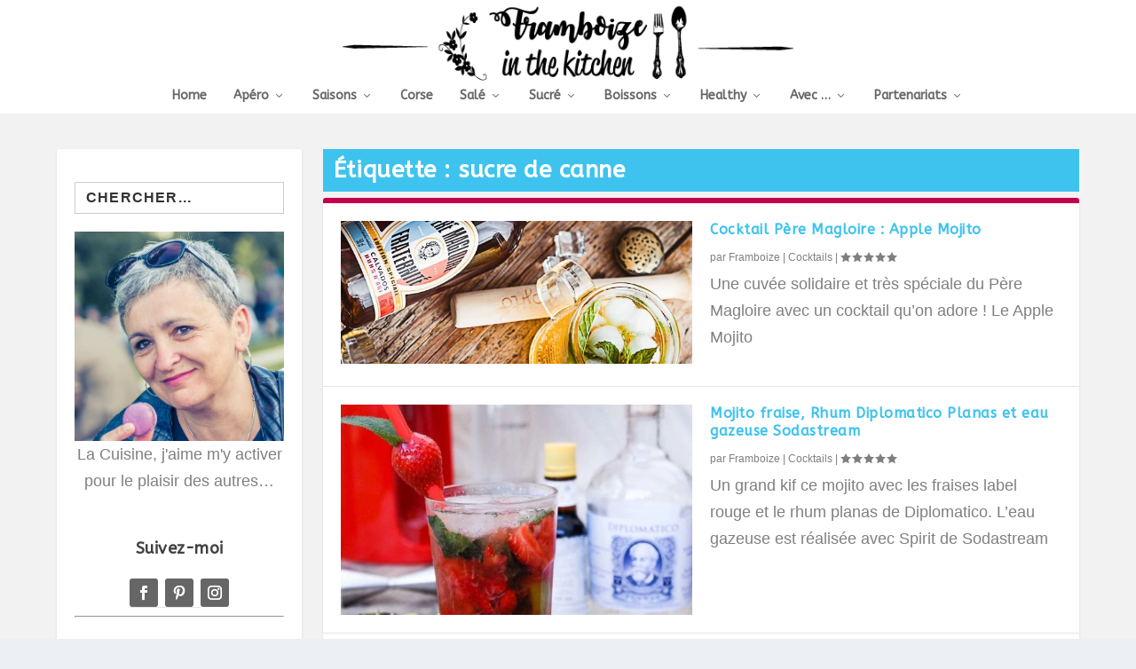

--- FILE ---
content_type: text/html; charset=UTF-8
request_url: https://www.framboizeinthekitchen.com/tag/sucre-de-canne/
body_size: 95247
content:
<!DOCTYPE html><!--[if IE 6]>
<html id="ie6" lang="fr-FR" prefix="og: https://ogp.me/ns#">
<![endif]--><!--[if IE 7]>
<html id="ie7" lang="fr-FR" prefix="og: https://ogp.me/ns#">
<![endif]--><!--[if IE 8]>
<html id="ie8" lang="fr-FR" prefix="og: https://ogp.me/ns#">
<![endif]--><!--[if !(IE 6) | !(IE 7) | !(IE 8)  ]><!--><html lang="fr-FR" prefix="og: https://ogp.me/ns#"><!--<![endif]--><head><link rel="preconnect" href="https://cdn.fastpixel.io" crossorigin=""><title>sucre de canne - Recettes simples et faciles de Framboize</title><meta charset="UTF-8"><meta http-equiv="X-UA-Compatible" content="IE=edge"><meta name="robots" content="follow, index, max-snippet:-1, max-video-preview:-1, max-image-preview:large"><meta property="og:locale" content="fr_FR"><meta property="og:type" content="article"><meta property="og:title" content="sucre de canne - Recettes simples et faciles de Framboize"><meta property="og:url" content="https://www.framboizeinthekitchen.com/tag/sucre-de-canne/"><meta property="og:site_name" content="Recettes simples et faciles de Framboize"><meta property="article:publisher" content="https://www.facebook.com/framboizeinthekitchen/"><meta name="twitter:card" content="summary_large_image"><meta name="twitter:title" content="sucre de canne - Recettes simples et faciles de Framboize"><meta name="twitter:site" content="@FramboizeSud"><meta content="Framboize in the Kitchen Magazine v.1.0" name="generator"><meta name="generator" content="WordPress 6.9"><meta name="p:domain_verify" content="3631c662529a2933295d4fa74255ae01"><meta name="google-site-verification" content="TdxTRg5ZrUrcYR2pguKpaZLI2KLdS0YP4KDbdTTqvEw"><link rel="pingback" href="https://www.framboizeinthekitchen.com/xmlrpc.php"><link rel="canonical" href="https://www.framboizeinthekitchen.com/tag/sucre-de-canne/"><link rel="next" href="https://www.framboizeinthekitchen.com/tag/sucre-de-canne/page/2/"><link rel="alternate" type="application/rss+xml" title="Recettes simples et faciles de Framboize » Flux" href="https://www.framboizeinthekitchen.com/feed/"><link rel="alternate" type="application/rss+xml" title="Recettes simples et faciles de Framboize » Flux des commentaires" href="https://www.framboizeinthekitchen.com/comments/feed/"><link rel="alternate" type="application/rss+xml" title="Recettes simples et faciles de Framboize » Flux de l’étiquette sucre de canne" href="https://www.framboizeinthekitchen.com/tag/sucre-de-canne/feed/"><link rel="https://api.w.org/" href="https://www.framboizeinthekitchen.com/wp-json/"><link rel="alternate" title="JSON" type="application/json" href="https://www.framboizeinthekitchen.com/wp-json/wp/v2/tags/699"><link rel="EditURI" type="application/rsd+xml" title="RSD" href="https://www.framboizeinthekitchen.com/xmlrpc.php?rsd"><meta name="viewport" content="width=device-width, user-scalable=yes, initial-scale=1.0, minimum-scale=0.1, maximum-scale=5"><script data-cfasync="false" id="fpo-preload" data-fpo-required="">var q=window._fpo_q||[];_fpo_preloads={"(min-width: 1981px) and (max-width: 2560px) and (-webkit-max-device-pixel-ratio: 2)":1,"(min-width: 1537px) and (max-width: 1980px) and (-webkit-max-device-pixel-ratio: 2)":1,"(min-width: 1367px) and (max-width: 1536px) and (-webkit-max-device-pixel-ratio: 2)":1,"(min-width: 1025px) and (max-width: 1366px) and (-webkit-max-device-pixel-ratio: 2)":1,"(min-width: 835px) and (max-width: 1024px) and (-webkit-max-device-pixel-ratio: 2)":1,"(min-width: 768px) and (max-width: 834px) and (-webkit-max-device-pixel-ratio: 2)":1,"(min-width: 415px) and (max-width: 767px) and (-webkit-max-device-pixel-ratio: 2)":1,"(max-width: 414px) and (-webkit-min-device-pixel-ratio: 2) and (-webkit-max-device-pixel-ratio: 3)":1,"(max-width: 414px) and (-webkit-min-device-pixel-ratio: 1.76) and (-webkit-max-device-pixel-ratio: 2)":1,"(max-width: 412px) and (-webkit-max-device-pixel-ratio: 1.75)":1};window._fpo_q={push:(media)=>{if(!--_fpo_preloads[media]){window["fpo:lcp-loaded"]=media;dispatchEvent(new CustomEvent("fpo:lcp-loaded",{detail:media}))}}};q.map(window._fpo_q.push);if(!Object.entries(_fpo_preloads).some(([media])=>matchMedia(media).matches)){_fpo_q.push(`(min-width: ${window.innerWidth}px) and (min-height: ${window.innerHeight}px) and (-webkit-max-device-pixel-ratio: ${window.devicePixelRatio})`)}</script><link rel="preload" as="image" href="https://cdn.fastpixel.io/fp/ret_img+v_15f5+w_627+h_375+q_lossless+to_webp/www.framboizeinthekitchen.com%2Fwp-content%2Fuploads%2F2017%2F06%2Fmojito-diplomatico-planas-fraise-sodastream-2-627x376.jpg" media="(min-width: 1981px) and (max-width: 2560px) and (-webkit-max-device-pixel-ratio: 2)" fetchpriority="high" onload="(window._fpo_q=window._fpo_q||[]).push(event.target.media);" onerror="(window._fpo_q=window._fpo_q||[]).push(event.target.media);"><link rel="preload" as="image" href="https://cdn.fastpixel.io/fp/ret_img+v_15f5+w_627+h_375+q_lossless+to_webp/www.framboizeinthekitchen.com%2Fwp-content%2Fuploads%2F2017%2F06%2Fmojito-diplomatico-planas-fraise-sodastream-2-627x376.jpg" media="(min-width: 1537px) and (max-width: 1980px) and (-webkit-max-device-pixel-ratio: 2)" fetchpriority="high" onload="(window._fpo_q=window._fpo_q||[]).push(event.target.media);" onerror="(window._fpo_q=window._fpo_q||[]).push(event.target.media);"><link rel="preload" as="image" href="https://cdn.fastpixel.io/fp/ret_img+v_15f5+w_627+h_375+q_lossless+to_webp/www.framboizeinthekitchen.com%2Fwp-content%2Fuploads%2F2017%2F06%2Fmojito-diplomatico-planas-fraise-sodastream-2-627x376.jpg" media="(min-width: 1367px) and (max-width: 1536px) and (-webkit-max-device-pixel-ratio: 2)" fetchpriority="high" onload="(window._fpo_q=window._fpo_q||[]).push(event.target.media);" onerror="(window._fpo_q=window._fpo_q||[]).push(event.target.media);"><link rel="preload" as="image" href="https://cdn.fastpixel.io/fp/ret_img+v_15f5+w_627+h_375+q_lossless+to_webp/www.framboizeinthekitchen.com%2Fwp-content%2Fuploads%2F2017%2F06%2Fmojito-diplomatico-planas-fraise-sodastream-2-627x376.jpg" media="(min-width: 1025px) and (max-width: 1366px) and (-webkit-max-device-pixel-ratio: 2)" fetchpriority="high" onload="(window._fpo_q=window._fpo_q||[]).push(event.target.media);" onerror="(window._fpo_q=window._fpo_q||[]).push(event.target.media);"><link rel="preload" as="image" href="https://cdn.fastpixel.io/fp/ret_img+v_15f5+w_627+h_375+q_lossless+to_webp/www.framboizeinthekitchen.com%2Fwp-content%2Fuploads%2F2017%2F06%2Fmojito-diplomatico-planas-fraise-sodastream-2-627x376.jpg" media="(min-width: 835px) and (max-width: 1024px) and (-webkit-max-device-pixel-ratio: 2)" fetchpriority="high" onload="(window._fpo_q=window._fpo_q||[]).push(event.target.media);" onerror="(window._fpo_q=window._fpo_q||[]).push(event.target.media);"><link rel="preload" as="image" href="https://cdn.fastpixel.io/fp/ret_img+v_15f5+w_627+h_375+q_lossless+to_webp/www.framboizeinthekitchen.com%2Fwp-content%2Fuploads%2F2017%2F06%2Fmojito-diplomatico-planas-fraise-sodastream-2-627x376.jpg" media="(min-width: 768px) and (max-width: 834px) and (-webkit-max-device-pixel-ratio: 2)" fetchpriority="high" onload="(window._fpo_q=window._fpo_q||[]).push(event.target.media);" onerror="(window._fpo_q=window._fpo_q||[]).push(event.target.media);"><link rel="preload" as="image" href="https://cdn.fastpixel.io/fp/ret_img+v_49c2+w_627+h_375+q_lossless+to_webp/www.framboizeinthekitchen.com%2Fwp-content%2Fuploads%2F2018%2F04%2Fcognac-sour-2-627x376.jpg" media="(min-width: 415px) and (max-width: 767px) and (-webkit-max-device-pixel-ratio: 2)" fetchpriority="high" onload="(window._fpo_q=window._fpo_q||[]).push(event.target.media);" onerror="(window._fpo_q=window._fpo_q||[]).push(event.target.media);"><link rel="preload" as="image" href="https://cdn.fastpixel.io/fp/ret_img+v_15f5+w_627+h_375+q_lossless+to_webp/www.framboizeinthekitchen.com%2Fwp-content%2Fuploads%2F2017%2F06%2Fmojito-diplomatico-planas-fraise-sodastream-2-627x376.jpg" media="(max-width: 414px) and (-webkit-min-device-pixel-ratio: 2) and (-webkit-max-device-pixel-ratio: 3)" fetchpriority="high" onload="(window._fpo_q=window._fpo_q||[]).push(event.target.media);" onerror="(window._fpo_q=window._fpo_q||[]).push(event.target.media);"><link rel="preload" as="image" href="https://cdn.fastpixel.io/fp/ret_img+v_15f5+w_627+h_375+q_lossless+to_webp/www.framboizeinthekitchen.com%2Fwp-content%2Fuploads%2F2017%2F06%2Fmojito-diplomatico-planas-fraise-sodastream-2-627x376.jpg" media="(max-width: 414px) and (-webkit-min-device-pixel-ratio: 1.76) and (-webkit-max-device-pixel-ratio: 2)" fetchpriority="high" onload="(window._fpo_q=window._fpo_q||[]).push(event.target.media);" onerror="(window._fpo_q=window._fpo_q||[]).push(event.target.media);"><link rel="preload" as="image" href="https://cdn.fastpixel.io/fp/ret_img+v_15f5+w_579+h_346+q_lossless+to_webp/www.framboizeinthekitchen.com%2Fwp-content%2Fuploads%2F2017%2F06%2Fmojito-diplomatico-planas-fraise-sodastream-2-627x376.jpg" media="(max-width: 412px) and (-webkit-max-device-pixel-ratio: 1.75)" fetchpriority="high" onload="(window._fpo_q=window._fpo_q||[]).push(event.target.media);" onerror="(window._fpo_q=window._fpo_q||[]).push(event.target.media);"><script type="application/ld+json" class="rank-math-schema">{"@context":"https://schema.org","@graph":[{"@type":"Person","@id":"https://www.framboizeinthekitchen.com/#person","name":"Framboize","sameAs":["https://www.facebook.com/framboizeinthekitchen/","https://twitter.com/FramboizeSud","https://www.instagram.com/framboize_in_the_kitchen/","https://www.linkedin.com/in/framboize-sud-0031ba26/","https://fr.pinterest.com/framboizesud/"],"image":{"@type":"ImageObject","@id":"https://www.framboizeinthekitchen.com/#logo","url":"https://www.framboizeinthekitchen.com/wp-content/uploads/2021/02/Moi-juin-18.jpg","contentUrl":"https://www.framboizeinthekitchen.com/wp-content/uploads/2021/02/Moi-juin-18.jpg","caption":"Recettes simples et faciles de Framboize","inLanguage":"fr-FR","width":"1280","height":"1280"}},{"@type":"WebSite","@id":"https://www.framboizeinthekitchen.com/#website","url":"https://www.framboizeinthekitchen.com","name":"Recettes simples et faciles de Framboize","alternateName":"Les recettes de Framboize","publisher":{"@id":"https://www.framboizeinthekitchen.com/#person"},"inLanguage":"fr-FR"},{"@type":"CollectionPage","@id":"https://www.framboizeinthekitchen.com/tag/sucre-de-canne/#webpage","url":"https://www.framboizeinthekitchen.com/tag/sucre-de-canne/","name":"sucre de canne - Recettes simples et faciles de Framboize","isPartOf":{"@id":"https://www.framboizeinthekitchen.com/#website"},"inLanguage":"fr-FR"}]}</script>
	
			
	
	

	
	<script data-cfasync="false" id="fpo-ie">(()=>{try{new MutationObserver(function(){}),new Promise(function(){}),Object.assign({},{}),document.fonts.ready.then(function(){})}catch{s="fpodisable=1",i=document.location.href,i.match(/[?&]fpodisable/)||(o="",i.indexOf("?")==-1?i.indexOf("#")==-1?o=i+"?"+s:o=i.replace("#","?"+s+"#"):i.indexOf("#")==-1?o=i+"&"+s:o=i.replace("#","&"+s+"#"),document.location.href=o)}var s,i,o;})();
</script><script data-cfasync="false" id="fpo-settings">var _wpmeteor={"rdelay":0,"preload":true};</script><script data-cfasync="false" id="fpo-lazyload">(()=>{var J=()=>Math.round(performance.now())/1e3;var g="fpo:first-interaction",N="fpo:replay-captured-events";var D="fpo:lcp-loaded";var B="fpo:styles-tag-available",W="fpo:css-loaded";var M="fpo:the-end";var _="click",h=window,K=h.addEventListener.bind(h),Q=h.removeEventListener.bind(h),R="removeAttribute",S="getAttribute",pe="setAttribute",P=["touchstart","touchmove","touchend","touchcancel","keydown","wheel"],Z=["mouseover","mouseout",_],fe=["touchstart","touchend","touchcancel","mouseover","mouseout",_],u="data-wpmeteor-";var x="dispatchEvent",X=e=>{let s=new MouseEvent(_,{view:e.view,bubbles:!0,cancelable:!0});return Object.defineProperty(s,"target",{writable:!1,value:e.target}),s},w=class{static capture(){let s=!1,[,t,n]=`${window.Promise}`.split(/[\s[(){]+/s);if(h["__"+n+t])return;let a=[],r=o=>{if(o.target&&x in o.target){if(!o.isTrusted)return;if(o.cancelable&&!P.includes(o.type))try{o.preventDefault()}catch{}o.stopImmediatePropagation(),o.type===_?a.push(X(o)):fe.includes(o.type)&&a.push(o),o.target[pe](u+o.type,!0),s||(s=!0,h[x](new CustomEvent(g)))}};h.addEventListener(N,()=>{Z.forEach(p=>Q(p,r,{passive:!1,capture:!0})),P.forEach(p=>Q(p,r,{passive:!0,capture:!0}));let o;for(;o=a.shift();){var l=o.target;l[S](u+"touchstart")&&l[S](u+"touchend")&&!l[S](u+_)?(l[S](u+"touchmove")||a.push(X(o)),l[R](u+"touchstart"),l[R](u+"touchend")):l[R](u+o.type),l[x](o)}}),Z.forEach(o=>K(o,r,{passive:!1,capture:!0})),P.forEach(o=>K(o,r,{passive:!0,capture:!0}))}};var c=window,i=document,A=c.requestAnimationFrame;var C=()=>{},m="prototype",d="addEventListener",b="hasAttribute",T="getAttribute",f="setAttribute",y="removeAttribute",F="createElement",v="querySelector",I=v+"All",ee="setTimeout",k="load",O="DOMContentLoaded";var U=i.createElement("span");U[f]("id","elementor-device-mode");U[f]("class","elementor-screen-only");var ue=!1,te=()=>(ue||i.body.appendChild(U),getComputedStyle(U,":after").content.replace(/"/g,""));var Ee=e=>e[T]("class")||"",he=(e,s)=>e[f]("class",s),G,me=e=>{G||(G=te());let s=["_animation_"+G,"animation_"+G,"_animation","_animation","animation"];try{let n=JSON.parse(e[T]("data-settings"));if(n.trigger_source)return;let a=n._animation_delay||n.animation_delay||0,r,o;for(var t=0;t<s.length;t++)if(n[s[t]]){o=s[t],r=n[o];break}if(r){let l=Ee(e),p=r==="none"?l:l+" animated "+r;setTimeout(()=>{he(e,p.replace(/\belementor-invisible\b/,"")),s.forEach(de=>delete n[de]),e[f]("data-settings",JSON.stringify(n))},a)}}catch(n){C(n)}},se=()=>{let e=new IntersectionObserver((t,n)=>{t.forEach(a=>{a.isIntersecting&&(A(()=>me(a.target)),n.unobserve(a.target))})},{root:null,rootMargin:"0px",threshold:.01}),s=new MutationObserver(t=>{t.forEach(n=>{n.addedNodes.forEach(a=>{a.nodeType===1&&a.classList.contains("elementor-invisible")&&e.observe(a)})})});s.observe(i.documentElement,{childList:!0,subtree:!0}),c[d](O,()=>s.disconnect()),i[d](g,()=>e.disconnect())};var oe=[],z=[],H=[],E=[],j,Y=!1,ne=!1,q=i.visibilityState==="visible"?A:setTimeout;i[d]("visibilitychange",()=>{q=i.visibilityState==="visible"?A:setTimeout});for(let[e,s]of[["HTMLImageElement",{src:["data-fpo-src",function(){let t=this.dataset,n={src:t.fpoSrc};if(t.fpoSources){let a=JSON.parse(t.fpoSources);for(let{media:r,src:o}of a)if(matchMedia(r).matches){n.src=o;break}}return n.src}]}],["HTMLIFrameElement",{src:["data-fpo-src"]}],["HTMLVideoElement",{poster:["data-fpo-poster"],src:["data-fpo-src"]}],["HTMLSourceElement",{src:["data-fpo-video-src"]}],["HTMLInputElement",{src:["data-fpo-src"]}]]){let t=c[e][m][T],n=c[e][m][f];for(let[a,[r,o]]of Object.entries(s)){let l=Object.getOwnPropertyDescriptor(c[e][m],a);Object.defineProperty(c[e][m],a,{get(){return this[b](r)?o?o.call(this):t.call(this,r):l?l.get.call(this):t.call(this,a)},set(p){if(this[b](r)){if(t.call(this,r)!==p){n.call(this,r,p);return}this[y](r)}l?l.set.call(this,p):n.call(this,a,p)}})}c[e][m][T]=function(a){let[r,o]=s[a]||[];return r&&this[b](r)?o?o.call(this):t.call(this,r):t.call(this,a)},c[e][m][f]=function(a,r){let[o]=s[a]||[];if(o&&this[b](o)){if(t.call(this,o)!==r){n.call(this,o,r);return}this[y](o)}else if(!this.isConnected){let l=Object.keys(s).find(p=>s[p][0]===a);if(l&&this[b](l)){n.call(this,a,t.call(this,l)),this[y](l);return}}return n.call(this,a,r)}}function V(e,s){c[ee](()=>c.dispatchEvent(new CustomEvent(e,{detail:s})))}var ce=[],ve=new IntersectionObserver((e,s)=>{e.forEach(t=>{(t.isIntersecting||t.intersectionRatio>0)&&(j?(ie(t.target),L()):ce.push(t.target),s.unobserve(t.target))})},{threshold:0});c[d](D,function(){ce.forEach(ie),L()});function ge(){for(;z.length;){let e=z.shift(),s=e.dataset,t={src:s.fpoSrc};if(s.fpoSources){let n=JSON.parse(s.fpoSources);t.src=s.fpoSrc;for(let{media:a,src:r}of n)if(matchMedia(a).matches){t.src=r,e[f]("data-fpo-src",r);break}}if(["IMG","INPUT"].includes(e.tagName)&&(e.className=e.className+" fpo-lazyloaded"),t.src){let n=t.src.match(/\/wp-content\/plugins\/aawp\/public\/image.php\?url=(.*)/);if(n)try{let a=atob(n[1].replace(/=+/,"")),[r]=a.split("|");t.src=t.src.replace(n[1],btoa(r+"|"+Date.now()))}catch(a){C(J(),a)}e.src=t.src}e[y]("data-fpo-sources")}for(;H.length;){let e=H.shift();e.className+=" fpo-lazyloaded fpo-visible"}if(j)for(;E.length;)E.shift().call();Y=!1}function L(){Y||(Y=!0,q(ge))}function re(e){z.push(e)}function be(e){H.push(e)}function ie(e){e&&(e.classList.contains("fpo-lazyloaded")||(["IMG"].includes(e.tagName)?e.parentNode&&e.parentNode.tagName==="PICTURE"?Array.from(e.parentNode[I]("source, img")).forEach(re):re(e):e.tagName==="IFRAME"||e.tagName==="INPUT"?E.push(()=>{let s=e.dataset.fpoSrc;e.src=s}):e.tagName==="VIDEO"?E.push(()=>{if(e[I]("source").forEach(s=>{let t=s.dataset.fpoVideoSrc;s.src=t}),e.dataset.fpoSrc){let s=e.dataset.fpoSrc;e.src=s}if(e.dataset.fpoPoster){let s=e.dataset.fpoPoster;e.poster=s}e.load()}):be(e)))}function $(){let e=i[v]("#fpo-styles");if(!e){c[d](B,$);return}let s=i.createElement("head");s.innerHTML=e.textContent;let t=1,n=()=>{--t||(E.push(()=>{let r=i[v]("[data-fpo-overrides]");r&&r.before.apply(r,s.childNodes),!c._wpmeteor||ne?V(N):(c[d](M,()=>V(N)),V(W))}),L())},a=[...s[I]("link[rel=stylesheet]")].map(r=>{if(r.href&&r.href.includes("cdn.fastpixel.io")&&matchMedia(r.media).matches){let o=r.cloneNode();return o.rel="preload",o.as="style",o.onload=o.onerror=n,t++,o}});i.head.append.apply(i.head,a),n()}function ae(){j=!0,L()}c[D]?ae():c[d](D,ae);var le=e=>{if(e.nodeType===1){if(["data-fpo-src","data-fpo-srcset","data-fpo-sources","data-fpo-lazybg","data-fpo-poster","data-fpo-video-src"].some(s=>e.hasAttribute(s))){if(e.tagName==="SOURCE"&&(e=e.parentNode),e.tagName==="PICTURE"||oe.includes(e))return;oe.push(e),ve.observe(e)}e.childNodes.forEach(le)}},Te=new MutationObserver(e=>{e.forEach(({addedNodes:s})=>{s.forEach(t=>{le(t)})})});Te.observe(i,{childList:!0,subtree:!0});c[d](k,()=>{let e=i[v]("#fpo-icons"),s=i[v]("#fpo-prefetch");for(let t of[e,s])if(t){let n=i[F]("head");n.innerHTML=t.textContent,E.push(()=>t.replaceWith.apply(t,n.childNodes))}E.push(()=>{i[v]("link[rel='icon']")?.remove()}),(!e||!e.textContent?.trim())&&E.push(()=>{let t=i[F]("link");t.setAttribute("rel","icon"),t.setAttribute("href","/favicon.ico"),i.head.appendChild(t)}),L()});c[d](M,()=>ne=!0);c._wpmeteor?.rdelay>0?c[d](g,$):c[d](k,()=>q($));i[d](O,()=>V(B));w.capture();se();})();
</script><script data-cfasync="false" id="fpo-main">(()=>{var g="addEventListener",ne="removeEventListener",E="getAttribute",L="setAttribute",se="removeAttribute",T="hasAttribute",ct="querySelector",Re=ct+"All",B="appendChild",oe="removeChild",fe="createElement",W="tagName",Pe="getOwnPropertyDescriptor",h="prototype",M="__lookupGetter__",ie="__lookupSetter__",u="DOMContentLoaded",p="load",A="pageshow",Ee="error";var c=window,o=document,at=o.documentElement;var V=console.error;var xe=!0,F=class{constructor(){this.known=[]}init(){let t,r,s=(n,a)=>{if(xe&&n&&n.fn&&!n.__wpmeteor){let d=function(i){return i===n?this:(o[g](u,l=>{i.call(o,n,l,"jQueryMock")}),this)};this.known.push([n,n.fn.ready,n.fn.init?.prototype?.ready]),n.fn.ready=d,n.fn.init?.prototype?.ready&&(n.fn.init.prototype.ready=d),n.__wpmeteor=!0}return n};window.jQuery||window.$,Object.defineProperty(window,"jQuery",{get(){return t},set(n){t=s(n,"jQuery")},configurable:!0}),Object.defineProperty(window,"$",{get(){return r},set(n){r=s(n,"$")},configurable:!0})}unmock(){this.known.forEach(([t,r,s])=>{t.fn.ready=r,t.fn.init?.prototype?.ready&&s&&(t.fn.init.prototype.ready=s)}),xe=!1}};var ke="fpo:css-loaded",Ie="fpo:element-loaded",me="fpo:images-loaded",O="fpo:the-end";var ce=window,It=ce.addEventListener.bind(ce),Mt=ce.removeEventListener.bind(ce);var q=class{constructor(){this.l=[]}emit(t,r=null){this.l[t]&&this.l[t].forEach(s=>s(r))}on(t,r){this.l[t]||=[],this.l[t].push(r)}off(t,r){this.l[t]=(this.l[t]||[]).filter(s=>s!==r)}};var D=new q;var Me=o[fe]("span");Me[L]("id","elementor-device-mode");Me[L]("class","elementor-screen-only");var v="readystatechange",_="message";var Q="SCRIPT",m="data-wpmeteor-",w=Object.defineProperty,Ae=Object.defineProperties,U="javascript/blocked",_e=/^\s*(application|text)\/javascript|module\s*$/i,Qe="requestAnimationFrame",Xe="requestIdleCallback",j="setTimeout",Se="__dynamic",P=c.constructor.name+"::",ee=o.constructor.name+"::",Ze=function(e,t){t=t||c;for(var r=0;r<this.length;r++)e.call(t,this[r],r,this)};"NodeList"in c&&!NodeList[h].forEach&&(NodeList[h].forEach=Ze);"HTMLCollection"in c&&!HTMLCollection[h].forEach&&(HTMLCollection[h].forEach=Ze);var ae=[],le=[],Y=[],X=!1,C=[],f={},Ne=!1,lt=0,x=o.visibilityState==="visible"?c[Qe]:c[j],je=c[Xe]||x;o[g]("visibilitychange",()=>{x=o.visibilityState==="visible"?c[Qe]:c[j],je=c[Xe]||x});var S=c[j],de,H=["src","type"],R=Object,$="definePropert";R[$+"y"]=(e,t,r)=>{if(e===c&&["jQuery","onload"].indexOf(t)>=0||(e===o||e===o.body)&&["readyState","write","writeln","on"+v].indexOf(t)>=0)return["on"+v,"on"+p].indexOf(t)&&r.set&&(f["on"+v]=f["on"+v]||[],f["on"+v].push(r.set)),e;if(e instanceof HTMLScriptElement&&H.indexOf(t)>=0){if(!e[t+"__def"]){let s=R[Pe](e,t);w(e,t,{set(n){return e[t+"__set"]?e[t+"__set"].call(e,n):s.set.call(e,n)},get(){return e[t+"__get"]?e[t+"__get"].call(e):s.get.call(e)}}),e[t+"__def"]=!0}return r.get&&(e[t+"__get"]=r.get),r.set&&(e[t+"__set"]=r.set),e}return w(e,t,r)};R[$+"ies"]=(e,t)=>{for(let r in t)R[$+"y"](e,r,t[r]);for(let r of R.getOwnPropertySymbols(t))R[$+"y"](e,r,t[r]);return e};var Ge=EventTarget[h][g],et=EventTarget[h][ne],pe=Ge.bind(o),dt=et.bind(o),G=Ge.bind(c),tt=et.bind(c),rt=Document[h].createElement,te=rt.bind(o),re=o.__proto__[M]("readyState").bind(o),Ve="loading";w(o,"readyState",{get(){return Ve},set(e){return Ve=e}});var He=e=>C.filter(([t,,r],s)=>{if(!(e.indexOf(t.type)<0)){r||(r=t.target);try{let n=r.constructor.name+"::"+t.type;for(let a=0;a<f[n].length;a++)if(f[n][a]){let d=n+"::"+s+"::"+a;if(!Le[d])return!0}}catch{}}}).length,Z,Le={},k=e=>{C.forEach(([t,r,s],n)=>{if(!(e.indexOf(t.type)<0)){s||(s=t.target);try{let a=s.constructor.name+"::"+t.type;if((f[a]||[]).length)for(let d=0;d<f[a].length;d++){let i=f[a][d];if(i){let l=a+"::"+n+"::"+d;if(!Le[l]){Le[l]=!0,o.readyState=r,Z=a;try{lt++,!i[h]||i[h].constructor===i?i.bind(s)(t):i(t)}catch(I){V(I,i)}Z=null}}}}catch(a){V(a)}}})};pe(u,e=>{C.push([new e.constructor(u,e),re(),o])});pe(v,e=>{C.push([new e.constructor(v,e),re(),o])});G(u,e=>{C.push([new e.constructor(u,e),re(),c])});G(p,e=>{Ne=!0,C.push([new e.constructor(p,e),re(),c]),N||k([u,v,_,p,A])});G(A,e=>{C.push([new e.constructor(A,e),re(),c]),N||k([u,v,_,p,A])});var nt=e=>{C.push([e,o.readyState,c]),k([_])},ut=c[M]("onmessage"),pt=c[ie]("onmessage"),ft=()=>{tt(_,nt),(f[P+"message"]||[]).forEach(e=>{G(_,e)}),w(c,"onmessage",{get:ut,set:pt})};G(_,nt);var st=new F;st.init();var ot=()=>{!N&&!X&&(N=!0,o.readyState="loading",x(Ce),x(b)),Ne||G(p,()=>{ot()})};D.on(me,()=>{ot()});var z=[-1],ge=e=>{z=z.filter(t=>t!==e.target),z.length||S(D.emit.bind(D,O))};var N=!1,b=()=>{let e=ae.shift();if(e)e[E](m+"src")?e[T]("async")||e[Se]?(e.isConnected&&(z.push(e),setTimeout(ge,1e3,{target:e})),he(e,ge),S(b)):he(e,S.bind(null,b)):(e.origtype==U&&he(e),S(b));else if(le.length)ae.push(...le),le.length=0,S(b);else if(Y.length)ae.push(...Y),Y.length=0,S(b);else if(z.length>1)je(b);else if(He([u,v,_]))k([u,v,_]),S(b);else if(Ne)if(He([p,A,_]))k([p,A,_]),S(b);else{if(c.RocketLazyLoadScripts)try{RocketLazyLoadScripts.run()}catch(t){V(t)}o.readyState="complete",ft(),st.unmock(),N=!1,X=!0,c[j](()=>ge({target:-1}))}else N=!1},Et=e=>{let t=te(Q),r=e.attributes;for(var s=r.length-1;s>=0;s--)r[s].name.startsWith(m)||t[L](r[s].name,r[s].value);let n=e[E](m+"type");n?t.type=n:t.type="text/javascript",(e.textContent||"").match(/^\s*class RocketLazyLoadScripts/)?t.textContent=e.textContent.replace(/^\s*class\s*RocketLazyLoadScripts/,"window.RocketLazyLoadScripts=class").replace("RocketLazyLoadScripts.run();",""):t.textContent=e.textContent;for(let a of["onload","onerror","onreadystatechange"])e[a]&&(t[a]=e[a]);return t},he=(e,t)=>{let r=e[E](m+"src");if(r&&_wpmeteor.baseURL&&(()=>{try{r=new URL(r,_wpmeteor.baseURL).href}catch{}})(),r){let s=Ge.bind(e);e.isConnected&&t&&(s(p,t),s(Ee,t)),e.origtype=e[E](m+"type")||"text/javascript",e.origsrc=r,(!e.isConnected||e[T]("nomodule")||e.type&&!_e.test(e.type))&&t&&t(new Event(p,{target:e}))}else e.origtype===U?(e.origtype=e[E](m+"type")||"text/javascript",e[se]("integrity"),e.textContent=e.textContent+`
`):t&&t(new Event(p,{target:e}))},Ue=(e,t)=>{let r=(f[e]||[]).indexOf(t);if(r>=0)return f[e][r]=void 0,!0},We=(e,t,...r)=>{if("HTMLDocument::"+u==Z&&e===u&&!t.toString().match(/jQueryMock/)){D.on(O,o[g].bind(o,e,t,...r));return}if(t&&(e===u||e===v)){let s=ee+e;f[s]=f[s]||[],f[s].push(t),X&&k([e]);return}return pe(e,t,...r)},Fe=(e,t,...r)=>{if(e===u){let s=ee+e;Ue(s,t)}return dt(e,t,...r)};Ae(o,{[g]:{get(){return We},set(){return We}},[ne]:{get(){return Fe},set(){return Fe}}});var K=o.createDocumentFragment(),Ce=()=>{K.hasChildNodes()&&(o.head[B](K),K=o.createDocumentFragment())},qe={"https://cdn.fastpixel.io":!0},ve=e=>{if(e)try{let t=new URL(e,o.location.href),r=t.origin;if(r&&!qe[r]&&o.location.host!==t.host){let s=te("link");s.rel="preconnect",s.href=r,K[B](s),qe[r]=!0,N&&x(Ce)}}catch{}},we={},mt=(e,t,r,s)=>{let n=te("link");n.rel=t?"modulepre"+p:"pre"+p,n.as="script",r&&n[L]("crossorigin",r),s&&n[L]("integrity",s);try{e=new URL(e,o.location.href).href}catch{}n.href=e,K[B](n),we[e]=!0,N&&x(Ce)},De=function(...e){let t=te(...e);if(!e||e[0].toUpperCase()!==Q||!N)return t;let r=t[L].bind(t),s=t[E].bind(t),n=t[se].bind(t),a=t[T].bind(t),d=t[M]("attributes").bind(t);return H.forEach(i=>{let l=t[M](i).bind(t),I=t[ie](i).bind(t);R[$+"y"](t,i,{set(y){return i==="type"&&y&&!_e.test(y)?r(i,y):((i==="src"&&y||i==="type"&&y&&t.origsrc)&&r("type",U),y?r(m+i,y):n(m+i))},get(){let y=t[E](m+i);if(i==="src")try{return new URL(y,o.location.href).href}catch{}return y}}),w(t,"orig"+i,{set(y){return I(y)},get(){return l()}})}),t[L]=function(i,l){if(H.includes(i))return i==="type"&&l&&!_e.test(l)?r(i,l):((i==="src"&&l||i==="type"&&l&&t.origsrc)&&r("type",U),l?r(m+i,l):n(m+i));r(i,l)},t[E]=function(i){let l=H.indexOf(i)>=0?s(m+i):s(i);if(i==="src")try{return new URL(l,o.location.href).href}catch{}return l},t[T]=function(i){return H.indexOf(i)>=0?a(m+i):a(i)},w(t,"attributes",{get(){return[...d()].filter(l=>l.name!=="type").map(l=>({name:l.name.match(new RegExp(m))?l.name.replace(m,""):l.name,value:l.value}))}}),t[Se]=!0,t};Object.defineProperty(Document[h],"createElement",{set(e){e!==De&&(de=e)},get(){return de||De}});var ye=new Set,Be=new MutationObserver(e=>{e.forEach(({removedNodes:t,addedNodes:r,target:s})=>{t.forEach(n=>{n.nodeType===1&&Q===n[W]&&"origtype"in n&&ye.delete(n)}),r.forEach(n=>{if(n.nodeType===1)if(Q===n[W]){if("origtype"in n){if(n.origtype!==U)return}else if(n[E]("type")!==U)return;"origtype"in n||H.forEach(d=>{let i=n[M](d).bind(n),l=n[ie](d).bind(n);w(n,"orig"+d,{set(I){return l(I)},get(){return i()}})});let a=n[E](m+"src");if(ye.has(n)&&V("Inserted twice",n),n.parentNode){ye.add(n);let d=n[E](m+"type");(a||"").match(/\/gtm.js\?/)||n[T]("async")||n[Se]?(Y.push(n),ve(a)):n[T]("defer")||d==="module"?(le.push(n),ve(a)):(a&&!n[T]("nomodule")&&!we[a]&&mt(a,d==="module",n[T]("crossorigin")&&n[E]("crossorigin"),n[E]("integrity")),ae.push(n))}else n[g](p,d=>d.target.parentNode[oe](d.target)),n[g](Ee,d=>d.target.parentNode[oe](d.target)),s[B](n)}else n[W]==="LINK"&&n[E]("as")==="script"&&(we[n[E]("href")]=!0)})})}),it={childList:!0,subtree:!0};Be.observe(o.documentElement,it);var gt=HTMLElement[h].attachShadow;HTMLElement[h].attachShadow=function(e){let t=gt.call(this,e);return e.mode==="open"&&Be.observe(t,it),t};D.on(O,()=>{(!de||de===De)&&(Document[h].createElement=rt,Be.disconnect()),dispatchEvent(new CustomEvent(O))});var J="",ue=null,be=null,Ye=null,$e=()=>{if(J){try{let e=te("div");e.innerHTML=J,Array.from(e.childNodes).forEach(t=>{t.nodeName===Q?be.insertBefore(Et(t),ue):be.insertBefore(t,ue)})}catch(e){V(e)}J=""}},Te=e=>{let t,r;!o.currentScript||!o.currentScript.parentNode?(t=o.body,r=t.lastChild):(r=o.currentScript,t=r.parentNode),r!==ue?($e(),J=e,ue=r,be=t):J+=e,clearTimeout(Ye),Ye=c[j]($e,0)},ze=e=>Te(e+`
`);Ae(o,{write:{get(){return Te},set(e){return Te=e}},writeln:{get(){return ze},set(e){return ze=e}}});var Ke=(e,t,...r)=>{if(P+u==Z&&e===u&&!t.toString().match(/jQueryMock/)){D.on(O,c[g].bind(c,e,t,...r));return}if(P+p==Z&&e===p){D.on(O,c[g].bind(c,e,t,...r));return}if(t&&(e===p||e===A||e===u||e===_&&!X)){let s=e===u?ee+e:P+e;f[s]=f[s]||[],f[s].push(t),X&&k([e]);return}return G(e,t,...r)},Je=(e,t,...r)=>{if(e===p||e===u||e===A){let s=e===u?ee+e:P+e;Ue(s,t)}return tt(e,t,...r)};Ae(c,{[g]:{get(){return Ke},set(){return Ke}},[ne]:{get(){return Je},set(){return Je}}});var Oe=e=>{let t;return{get(){return t},set(r){return t&&Ue(e,r),f[e]=f[e]||[],f[e].push(r),t=r}}};G(Ie,e=>{let{target:t,event:r}=e.detail,s=t===c?o.body:t,n=s[E](m+"on"+r.type);s[se](m+"on"+r.type);try{let a=new Function("event",n);t===c?c[g](p,a.bind(t,r)):a.call(t,r)}catch(a){console.err(a)}});{let e=Oe(P+p);w(c,"onload",e),pe(u,()=>{w(o.body,"onload",e)})}w(o,"onreadystatechange",Oe(ee+v));w(c,"onmessage",Oe(P+_));G(ke,()=>D.emit(me));})();
</script><script type="javascript/blocked" data-wpmeteor-type="text/javascript">
		document.documentElement.className = 'js';
		//if (window.top !== window.self) window.top.location.replace(window.self.location.href);
	</script>

	
<!-- Optimisation des moteurs de recherche par Rank Math - https://rankmath.com/ -->














<!-- /Extension Rank Math WordPress SEO -->










<script type="javascript/blocked" async="" id="burst-timeme-js" data-wpmeteor-src="https://cdn.fastpixel.io/fp/v_881e/www.framboizeinthekitchen.com%2Fwp-content%2Fplugins%2Fburst-statistics%2Fassets%2Fjs%2Ftimeme%2Ftimeme.min.js%3Fver%3D1767937454" data-wpmeteor-type="text/javascript"></script>
<script type="javascript/blocked" id="jquery-core-js" data-wpmeteor-src="https://cdn.fastpixel.io/fp/v_7257/www.framboizeinthekitchen.com%2Fwp-includes%2Fjs%2Fjquery%2Fjquery.min.js%3Fver%3D3.7.1" data-wpmeteor-type="text/javascript"></script>
<script type="javascript/blocked" id="jquery-migrate-js" data-wpmeteor-src="https://cdn.fastpixel.io/fp/v_c10d/www.framboizeinthekitchen.com%2Fwp-includes%2Fjs%2Fjquery%2Fjquery-migrate.min.js%3Fver%3D3.4.1" data-wpmeteor-type="text/javascript"></script>








<!-- BEGIN Analytics Insights v6.3.12 - https://wordpress.org/plugins/analytics-insights/ -->
<script async="" data-wpmeteor-src="https://cdn.fastpixel.io/fp/v_a077/www.googletagmanager.com%2Fgtag%2Fjs%3Fid%3DG-FPM4RHP7JR" type="javascript/blocked"></script>
<script type="javascript/blocked">
  window.dataLayer = window.dataLayer || [];
  function gtag(){dataLayer.push(arguments);}
  gtag('js', new Date());
  gtag('config', 'G-FPM4RHP7JR');
  if (window.performance) {
    var timeSincePageLoad = Math.round(performance.now());
    gtag('event', 'timing_complete', {
      'name': 'load',
      'value': timeSincePageLoad,
      'event_category': 'JS Dependencies'
    });
  }
</script>
<!-- END Analytics Insights -->
							
						<noscript id="fpo-prefetch"></noscript><style data-fpo-reduced="">:root{--wp-block-synced-color:#7a00df;--wp-block-synced-color--rgb:122,0,223;--wp-bound-block-color:var(--wp-block-synced-color);--wp-editor-canvas-background:#ddd;--wp-admin-theme-color:#007cba;--wp-admin-theme-color--rgb:0,124,186;--wp-admin-theme-color-darker-10:#006ba1;--wp-admin-theme-color-darker-10--rgb:0,107,160.5;--wp-admin-theme-color-darker-20:#005a87;--wp-admin-theme-color-darker-20--rgb:0,90,135;--wp-admin-border-width-focus:2px}@media (min-resolution:192dpi){:root{--wp-admin-border-width-focus:1.5px}}:root{--wp--preset--font-size--normal:16px;--wp--preset--font-size--huge:42px}html :where([style*=border-top-color]){border-top-style:solid}html :where(img[class*=wp-image-]){height:auto;max-width:100%}</style><style data-fpo-reduced="">:root{--wp--preset--aspect-ratio--square:1;--wp--preset--aspect-ratio--4-3:4/3;--wp--preset--aspect-ratio--3-4:3/4;--wp--preset--aspect-ratio--3-2:3/2;--wp--preset--aspect-ratio--2-3:2/3;--wp--preset--aspect-ratio--16-9:16/9;--wp--preset--aspect-ratio--9-16:9/16;--wp--preset--color--black:#000000;--wp--preset--color--cyan-bluish-gray:#abb8c3;--wp--preset--color--white:#ffffff;--wp--preset--color--pale-pink:#f78da7;--wp--preset--color--vivid-red:#cf2e2e;--wp--preset--color--luminous-vivid-orange:#ff6900;--wp--preset--color--luminous-vivid-amber:#fcb900;--wp--preset--color--light-green-cyan:#7bdcb5;--wp--preset--color--vivid-green-cyan:#00d084;--wp--preset--color--pale-cyan-blue:#8ed1fc;--wp--preset--color--vivid-cyan-blue:#0693e3;--wp--preset--color--vivid-purple:#9b51e0;--wp--preset--gradient--vivid-cyan-blue-to-vivid-purple:linear-gradient(135deg,rgb(6,147,227) 0%,rgb(155,81,224) 100%);--wp--preset--gradient--light-green-cyan-to-vivid-green-cyan:linear-gradient(135deg,rgb(122,220,180) 0%,rgb(0,208,130) 100%);--wp--preset--gradient--luminous-vivid-amber-to-luminous-vivid-orange:linear-gradient(135deg,rgb(252,185,0) 0%,rgb(255,105,0) 100%);--wp--preset--gradient--luminous-vivid-orange-to-vivid-red:linear-gradient(135deg,rgb(255,105,0) 0%,rgb(207,46,46) 100%);--wp--preset--gradient--very-light-gray-to-cyan-bluish-gray:linear-gradient(135deg,rgb(238,238,238) 0%,rgb(169,184,195) 100%);--wp--preset--gradient--cool-to-warm-spectrum:linear-gradient(135deg,rgb(74,234,220) 0%,rgb(151,120,209) 20%,rgb(207,42,186) 40%,rgb(238,44,130) 60%,rgb(251,105,98) 80%,rgb(254,248,76) 100%);--wp--preset--gradient--blush-light-purple:linear-gradient(135deg,rgb(255,206,236) 0%,rgb(152,150,240) 100%);--wp--preset--gradient--blush-bordeaux:linear-gradient(135deg,rgb(254,205,165) 0%,rgb(254,45,45) 50%,rgb(107,0,62) 100%);--wp--preset--gradient--luminous-dusk:linear-gradient(135deg,rgb(255,203,112) 0%,rgb(199,81,192) 50%,rgb(65,88,208) 100%);--wp--preset--gradient--pale-ocean:linear-gradient(135deg,rgb(255,245,203) 0%,rgb(182,227,212) 50%,rgb(51,167,181) 100%);--wp--preset--gradient--electric-grass:linear-gradient(135deg,rgb(202,248,128) 0%,rgb(113,206,126) 100%);--wp--preset--gradient--midnight:linear-gradient(135deg,rgb(2,3,129) 0%,rgb(40,116,252) 100%);--wp--preset--font-size--small:13px;--wp--preset--font-size--medium:20px;--wp--preset--font-size--large:36px;--wp--preset--font-size--x-large:42px;--wp--preset--spacing--20:0.44rem;--wp--preset--spacing--30:0.67rem;--wp--preset--spacing--40:1rem;--wp--preset--spacing--50:1.5rem;--wp--preset--spacing--60:2.25rem;--wp--preset--spacing--70:3.38rem;--wp--preset--spacing--80:5.06rem;--wp--preset--shadow--natural:6px 6px 9px rgba(0,0,0,0.2);--wp--preset--shadow--deep:12px 12px 50px rgba(0,0,0,0.4);--wp--preset--shadow--sharp:6px 6px 0px rgba(0,0,0,0.2);--wp--preset--shadow--outlined:6px 6px 0px -3px rgb(255,255,255),6px 6px rgb(0,0,0);--wp--preset--shadow--crisp:6px 6px 0px rgb(0,0,0)}:root{--wp--style--global--content-size:856px;--wp--style--global--wide-size:1280px}:where(body){margin:0}body{padding-top:0px;padding-right:0px;padding-bottom:0px;padding-left:0px}</style><style media="all" data-fpo-reduced="">.is-menu a,.is-menu a:focus,.is-menu a:hover,.is-menu:hover>a{background:0 0!important;outline:0}.is-screen-reader-text{border:0;clip:rect(1px,1px,1px,1px);-webkit-clip-path:inset(50%);clip-path:inset(50%);color:#000;height:1px;margin:-1px;overflow:hidden;padding:0;position:absolute!important;width:1px;word-wrap:normal!important;word-break:normal}.is-menu,form .is-link-container{position:relative}.is-menu a{line-height:1}.is-menu.is-dropdown form{display:none;min-width:310px;max-width:100%;position:absolute;right:0;top:100%;z-index:9}.is-menu-wrapper{display:none;position:absolute;right:5px;top:5px;width:auto;z-index:9999}.is-menu-wrapper .is-menu{float:right}.is-menu-wrapper .is-menu form{right:0;left:auto}.is-menu .search-icon-path{fill:#848484}@media screen and (max-width:910px){.is-menu form{left:0;min-width:50%;right:auto}.is-menu-wrapper{display:block}}.is-form-style label,.is-menu.full-width-menu.is-first button.is-search-submit,.is-menu.sliding.is-first button.is-search-submit{display:inline-block!important}.is-form-style label{padding:0;vertical-align:middle;margin:0;width:100%;line-height:1}.is-form-style{line-height:1;position:relative;padding:0!important}.is-form-style input.is-search-input{background:#fff;background-image:none!important;color:#333;padding:0 12px;margin:0;outline:0!important;font-size:14px!important;height:36px;min-height:0;line-height:1;border-radius:0;border:1px solid #ccc!important;font-family:arial;width:100%;-webkit-box-sizing:border-box;-moz-box-sizing:border-box;box-sizing:border-box;-webkit-appearance:none;-webkit-border-radius:0}.is-form-style input.is-search-input::-webkit-search-cancel-button,.is-form-style input.is-search-input::-webkit-search-decoration,.is-form-style input.is-search-input::-webkit-search-results-button,.is-form-style input.is-search-input::-webkit-search-results-decoration{display:none}</style><style media="all" data-fpo-reduced="">a,abbr,acronym,address,applet,article,aside,audio,b,big,blockquote,body,canvas,caption,center,cite,code,dd,del,details,dfn,div,dl,dt,em,embed,fieldset,figcaption,figure,footer,form,h1,h2,h3,h4,h5,h6,header,hgroup,html,i,iframe,img,ins,kbd,label,legend,li,mark,menu,nav,object,ol,output,p,pre,q,ruby,s,samp,section,small,span,strike,strong,sub,summary,sup,table,tbody,td,tfoot,th,thead,time,tr,tt,u,ul,var,video{margin:0;padding:0;border:0;font-size:100%;font:inherit;vertical-align:baseline}article,aside,details,figcaption,figure,footer,header,hgroup,menu,nav,section{display:block}body{line-height:1}ol,ul{list-style:none}body{background:#ecf0f5;padding:0;margin:0;color:rgba(0,0,0,.5);font-family:Open Sans,sans-serif;font-size:14px;font-weight:400;line-height:1.7em;-webkit-font-smoothing:antialiased;-moz-osx-font-smoothing:grayscale}a{color:rgba(0,0,0,.75);text-decoration:none;word-break:break-word;word-wrap:break-word}a:visited{color:inherit}h1,h2,h3,h4,h5,h6{padding-bottom:10px;color:rgba(0,0,0,.75);font-family:Open Sans;font-weight:700;letter-spacing:.5px;line-height:1.3em;text-transform:uppercase}h1{font-size:26px}h2{font-size:22px}h3{font-size:20px}h4{font-size:18px}p{margin-bottom:1.6em;line-height:1.7em;word-break:break-word;word-wrap:break-word}p:last-of-type{margin-bottom:0}ul{list-style-type:disc;line-height:1.7em}ol,ul{padding:.7em 0 .3em 1.143em}ol li,ul li{margin-bottom:.7em}ol li ul,ul li ul{list-style-type:square;padding:.7em 0 .3em 2.143em}#footer-bottom .container:after,#footer-bottom .container:before,.clear,.clear:after,.clear:before,.clearfix:after,.et_extra_other_module .posts-list article:after,.et_extra_other_module .posts-list article:before,.et_pb_extra_module .posts-list article:after,.et_pb_extra_module .posts-list article:before,.page .post-wrap .post-content:after,.single .post-wrap .post-content:after,.sitemap-box:after,.sitemap-box:before,.sitemap-content:after,.sitemap-content:before,.tabbed-post-module .tab-content:after,.tabbed-post-module .tab-content:before{content:"";clear:both;display:block;width:0;height:0;overflow:hidden;visibility:hidden}img{height:auto;max-width:100%}.input,.textarea,input,input[type="email"],input[type="password"],input[type="search"],input[type="text"],select,textarea{outline:none;background:rgba(0,0,0,.05);border:0;border-radius:3px;-webkit-box-shadow:none;box-shadow:none;-webkit-box-sizing:border-box;box-sizing:border-box;padding:10px 12px;color:rgba(0,0,0,.6);font-family:inherit;font-size:inherit;font-weight:inherit;line-height:normal;-webkit-transition:.3s ease;transition:.3s ease}.input::-webkit-input-placeholder,.textarea::-webkit-input-placeholder,input::-webkit-input-placeholder,input[type="email"]::-webkit-input-placeholder,input[type="password"]::-webkit-input-placeholder,input[type="search"]::-webkit-input-placeholder,input[type="text"]::-webkit-input-placeholder,select::-webkit-input-placeholder,textarea::-webkit-input-placeholder{color:inherit;font-size:inherit;font-family:inherit;font-weight:600;letter-spacing:1.2px;text-transform:uppercase}.input::placeholder,.textarea::placeholder,input::placeholder,input[type="email"]::placeholder,input[type="password"]::placeholder,input[type="search"]::placeholder,input[type="text"]::placeholder,select::placeholder,textarea::placeholder{color:inherit;font-size:inherit;font-family:inherit;font-weight:600;letter-spacing:1.2px;text-transform:uppercase}.input::-webkit-search-cancel-button,.input::-webkit-search-decoration,.input::-webkit-search-results-button,.input::-webkit-search-results-decoration,.textarea::-webkit-search-cancel-button,.textarea::-webkit-search-decoration,.textarea::-webkit-search-results-button,.textarea::-webkit-search-results-decoration,input::-webkit-search-cancel-button,input::-webkit-search-decoration,input::-webkit-search-results-button,input::-webkit-search-results-decoration,input[type="email"]::-webkit-search-cancel-button,input[type="email"]::-webkit-search-decoration,input[type="email"]::-webkit-search-results-button,input[type="email"]::-webkit-search-results-decoration,input[type="password"]::-webkit-search-cancel-button,input[type="password"]::-webkit-search-decoration,input[type="password"]::-webkit-search-results-button,input[type="password"]::-webkit-search-results-decoration,input[type="search"]::-webkit-search-cancel-button,input[type="search"]::-webkit-search-decoration,input[type="search"]::-webkit-search-results-button,input[type="search"]::-webkit-search-results-decoration,input[type="text"]::-webkit-search-cancel-button,input[type="text"]::-webkit-search-decoration,input[type="text"]::-webkit-search-results-button,input[type="text"]::-webkit-search-results-decoration,select::-webkit-search-cancel-button,select::-webkit-search-decoration,select::-webkit-search-results-button,select::-webkit-search-results-decoration,textarea::-webkit-search-cancel-button,textarea::-webkit-search-decoration,textarea::-webkit-search-results-button,textarea::-webkit-search-results-decoration{display:none}#back_to_top{z-index:999;position:fixed!important;right:0;bottom:125px;display:block;background:rgba(0,0,0,.4);padding:5px;border-radius:3px 0 0 3px;color:#fff;font-size:30px;text-align:center;text-decoration:none;-webkit-transition:1s cubic-bezier(.77,0,.175,1);transition:1s cubic-bezier(.77,0,.175,1);cursor:pointer;-webkit-transform:translateX(100%);transform:translateX(100%);visibility:hidden}#back_to_top::before{content:""}#back_to_top.hidden{opacity:0;-webkit-transform:translateX(100%);transform:translateX(100%);visibility:hidden}#back_to_top,#et-info .et-cart:before,#et-info .et-top-search .et-search-submit:before,#timeline-sticky-header:after,.archive-pagination .pagination li a.next::before,.archive-pagination .pagination li a.prev::before,.archive-pagination>.page-numbers li a.next::before,.archive-pagination>.page-numbers li a.prev::before,.audio-format .mejs-container .mejs-controls .mejs-button button:after,.audio-format .mejs-container .mejs-controls .mejs-button button:before,.audio-format .mejs-container .mejs-controls .mejs-volume-button button:before,.comment-bubble:before,.et-extra-icon:before,.et-top-search-primary-menu-item .et-top-search .et-search-submit:before,.et-top-search-primary-menu-item .search-icon:before,.et_pb_extra_overlay:before,.et_pb_widget.widget_et_recent_tweets .et-extra-icon:before,.et_pb_widget.woocommerce.widget_shopping_cart .widget_shopping_cart_content .buttons .button:after,.et_pb_widget.woocommerce.widget_shopping_cart .widget_shopping_cart_content .buttons .post-nav .nav-links .button:after,.et_pb_widget.woocommerce.widget_shopping_cart .widget_shopping_cart_content .buttons .read-more-button:after,.extra_icon_font,.link-format .attribution:before,.paginated .pagination li a.next::before,.paginated .pagination li a.prev::before,.paginated>.page-numbers li a.next::before,.paginated>.page-numbers li a.prev::before,.post-nav .nav-links .button:before,.project-details .project-categories ul li:before,.project-details .project-tags li:before,.project-details .project-tags ul li:before,.project-details .project-url ul li:before,.quote-format .attribution:before,.rating-star:before,.read-more-button:after,.single-project .post-nav .nav-links .nav-link .button:before,.tabbed-post-module .tab-nav .arrow:before,.timeline-module .module-head:after,.woocommerce-page .woocommerce-message:before,.woocommerce-page div.product .extra-woocommerce-details-accordion .ui-accordion-header-icon:before,.woocommerce .woocommerce-message:before,.woocommerce div.product .extra-woocommerce-details-accordion .ui-accordion-header-icon:before,header.header li.menu-item-has-children>a:after{color:#fff;position:relative;-webkit-transition:.3s ease;transition:.3s ease;font-family:ET-Extra!important;speak:none;font-style:normal;font-weight:400;-webkit-font-feature-settings:normal;font-feature-settings:normal;font-variant:normal;text-transform:none;line-height:inherit!important}.et-extra-icon{display:inline-block;background:rgba(0,0,0,.1);width:30px;height:30px;border-radius:3px;color:#fff;font-size:16px;line-height:30px;text-align:center;-webkit-transition:.3s ease;transition:.3s ease}.et-extra-icon-facebook:before{content:""}.et-extra-icon-twitter:before{content:""}.et-extra-icon-pinterest:before{content:""}.et-extra-icon-instagram:before{content:""}.et-extra-icon-linkedin:before{content:""}.et-extra-icon-background-none{background:none!important}.comment-bubble,.rating-star{position:relative;display:inline-block}.comment-bubble:before,.rating-star:before{top:0;left:0;margin:0;color:rgba(0,0,0,.5);font-size:12px}.rating-stars{display:inline-block}.rating-stars .rating-star{width:10px;top:1px}.rating-stars .rating-star:before{content:""}.rating-stars .rating-star.rating-star-half:before{content:""}.rating-stars .rating-star.rating-star-empty::before{content:""}.et_pb_extra_overlay{z-index:3;position:absolute;top:0;left:0;display:block;background:rgba(0,0,0,.3);width:100%;height:100%;opacity:0;-webkit-transition:.3s ease;transition:.3s ease}.et_pb_extra_overlay:before{content:"";position:absolute;top:60%;left:50%;display:inline-block;-webkit-transition:.3s ease;transition:.3s ease;-webkit-transform:translate(-50%,-50%);transform:translate(-50%,-50%);font-size:32px;line-height:32px}#page-container{background:transparent}.container{position:relative;width:90%;max-width:1280px;margin:0 auto}#main-content{padding-top:40px}#content-area{display:-webkit-box;display:-ms-flexbox;display:flex;-webkit-box-orient:horizontal;-webkit-box-direction:normal;-ms-flex-direction:row;flex-direction:row;-ms-flex-wrap:nowrap;flex-wrap:nowrap;width:100%}.with_sidebar_left #content-area{-webkit-box-orient:horizontal;-webkit-box-direction:reverse;-ms-flex-direction:row-reverse;flex-direction:row-reverse}.et_extra_layout .et_pb_extra_column_main .et_pb_section,.et_pb_extra_section{padding:0;background:transparent}.et_extra_layout .et_pb_extra_column_main .et_pb_row,.et_pb_extra_row{display:-webkit-box;display:-ms-flexbox;display:flex;-webkit-box-orient:horizontal;-webkit-box-direction:normal;-ms-flex-direction:row;flex-direction:row;-ms-flex-wrap:wrap;flex-wrap:wrap;width:auto;min-width:100%;margin:0-12px;padding:0}.et_extra_layout .et_pb_extra_column_main .et_pb_column,.et_pb_extra_column{padding:0 12px;-webkit-box-sizing:border-box;box-sizing:border-box;margin:0!important;display:-webkit-box;display:-ms-flexbox;display:flex;-webkit-box-orient:vertical;-webkit-box-direction:normal;-ms-flex-direction:column;flex-direction:column;-ms-flex-wrap:wrap;flex-wrap:wrap}.et_extra_layout .et_pb_extra_column_main .et_pb_column_main,.et_pb_extra_column_main{display:-webkit-box;display:-ms-flexbox;display:flex;-webkit-box-orient:vertical;-webkit-box-direction:normal;-ms-flex-direction:column;flex-direction:column;width:100%;max-width:100%;min-width:100%;-ms-flex-preferred-size:100%;flex-basis:100%;overflow:hidden}.with_sidebar .et_extra_layout .et_pb_extra_column_main .et_pb_column_main,.with_sidebar .et_pb_extra_column_main{width:75%;max-width:75%;min-width:75%;-ms-flex-preferred-size:75%;flex-basis:75%;padding:0 12px 0 0}.with_sidebar_left .et_extra_layout .et_pb_extra_column_main .et_pb_column_main,.with_sidebar_left .et_pb_extra_column_main{padding:0 0 0 12px}.et_extra_layout .et_pb_extra_column_main .et_pb_column_sidebar,.et_pb_extra_column_sidebar{display:none;-webkit-box-orient:vertical;-webkit-box-direction:normal;-ms-flex-direction:column;flex-direction:column;width:25%;max-width:25%;min-width:25%;-ms-flex-preferred-size:25%;flex-basis:25%;padding:0 0 0 12px}.with_sidebar .et_extra_layout .et_pb_extra_column_main .et_pb_column_sidebar,.with_sidebar .et_pb_extra_column_sidebar{display:inline-block;display:-webkit-box;display:-ms-flexbox;display:flex}.with_sidebar_left .et_extra_layout .et_pb_extra_column_main .et_pb_column_sidebar,.with_sidebar_left .et_pb_extra_column_sidebar{padding:0 12px 0 0}.et_extra_layout .et_pb_extra_column_main .et_pb_column_4_4,.et_pb_extra_column_4_4{width:100%;max-width:100%;min-width:100%}.et_extra_layout .et_pb_extra_column_main .et_pb_module,.et_pb_extra_module{max-width:100%}.et_pb_extra_column_main{overflow:visible;width:100%;padding:0}.et_extra_layout .et_pb_extra_column_main .et_pb_row.et_pb_gutters3 .et_pb_column,.et_extra_layout.et_pb_gutters3 .et_pb_extra_column_main .et_pb_column{padding:0 12px!important}.et_extra_layout.et_pb_gutters3 .et_pb_extra_column_main .et_pb_extra_row,.et_extra_layout.et_pb_gutters3 .et_pb_extra_column_main .et_pb_row{margin-left:-12px!important}.et_extra_layout.et_pb_gutters3 .et_pb_extra_column_main .et_pb_extra_column_sidebar .et_pb_widget,.et_extra_layout.et_pb_gutters3 .et_pb_extra_column_main .et_pb_extra_module{margin-bottom:24px}header.header{z-index:2000;position:relative}header.header ul{list-style:none;padding:0;line-height:1;-webkit-box-sizing:border-box;box-sizing:border-box}header.header li{position:relative;display:inline-block;margin:0}header.header li.menu-item-has-children>a:after{content:"";display:inline-block;margin:0 0 0 5px;vertical-align:top;color:inherit;-webkit-transition:0s;transition:0s}header.header li ul{z-index:1000;position:absolute;border-radius:0 0 3px 3px;-webkit-box-sizing:border-box;box-sizing:border-box;-webkit-transition:.1s ease;transition:.1s ease;opacity:0;visibility:hidden}header.header li ul li{width:100%}header.header li ul a{display:block;width:100%}header.header #et-navigation a,header.header #top-header a{-webkit-transition:.5s;transition:.5s}#main-header{background:#3E5062;margin:0}#main-header .container{display:-webkit-box;display:-ms-flexbox;display:flex;-webkit-box-align:stretch;-ms-flex-align:stretch;align-items:stretch;-ms-flex-wrap:wrap;flex-wrap:wrap;-webkit-box-orient:horizontal;-webkit-box-direction:normal;-ms-flex-direction:row;flex-direction:row;-webkit-box-pack:justify;-ms-flex-pack:justify;justify-content:space-between}.et_fullwidth_nav #main-header .container{max-width:none;width:100%;padding-right:30px;padding-left:30px}.logo{-webkit-box-ordinal-group:2;-ms-flex-order:1;order:1;display:block;height:64px;margin:30px 0;-webkit-transition:height .5s,margin .5s;transition:height .5s,margin .5s;-webkit-transform:translateZ(0);transform:translateZ(0)}.centered .logo{width:100%;margin:30px 0 35px}#logo{display:block;width:auto;height:100%}.centered #logo{-webkit-box-ordinal-group:3;-ms-flex-order:2;order:2;margin:0 auto}#et-navigation{-webkit-box-align:end;-ms-flex-align:end;align-items:flex-end;-webkit-box-ordinal-group:4;-ms-flex-order:3;order:3}#et-navigation,#et-navigation>ul{display:-webkit-box;display:-ms-flexbox;display:flex}#et-navigation>ul{-webkit-box-orient:horizontal;-webkit-box-direction:normal;-ms-flex-direction:row;flex-direction:row;-ms-flex-wrap:wrap;flex-wrap:wrap}#et-navigation>ul>li{display:inline-block;text-transform:uppercase;margin:0 15px}#et-navigation>ul>li.menu-item-has-children>a:before{width:calc(100% - 21px)}#et-navigation>ul>li>a{position:relative;display:block;border:0;padding:0 0 54px;font-weight:600}#et-navigation>ul>li>a:before{content:"";position:absolute;top:10px;left:0;background:#fff;width:100%;height:2px;-webkit-transform:translateY(24px);transform:translateY(24px);opacity:0;-webkit-transition:.3s ease;transition:.3s ease}#et-navigation>ul>li>ul{left:-20px}#et-navigation li li{padding:0 30px}#et-navigation li li:last-child>a{border:0}#et-navigation li a{padding:15px 0;border-bottom:1px solid rgba(255,255,255,.1);font-weight:600;color:rgba(255,255,255,.6);text-transform:uppercase}.centered #et-navigation{-webkit-box-ordinal-group:4;-ms-flex-order:3;order:3;margin:0 auto}#et-menu li{font-size:16px}#et-menu li>ul{background-color:#232323;border-color:#00A8FF}#et-menu li>ul li a{border-color:rgba(255,255,255,.1);color:rgba(255,255,255,.6)}#et-mobile-navigation{display:none}#et-mobile-navigation nav{position:absolute;top:100%;left:0;background:#232323}.show-menu-button{display:block;background:#fff;width:32px;height:32px;border-radius:3px;-webkit-box-sizing:border-box;box-sizing:border-box;padding:9px 6px;cursor:pointer;-webkit-user-select:none;-moz-user-select:none;-ms-user-select:none;user-select:none}.show-menu-button span{display:block;background:rgba(0,0,0,.75);width:20px;height:2px;border-radius:3px;-webkit-transform-origin:center;transform-origin:center;-webkit-transition:.3s ease;transition:.3s ease}.show-menu-button span:nth-child(2){margin:4px 0}.show-menu p{display:none}.archive-pagination .loader,.paginated .loader{display:none;margin:7px auto;height:16px;width:16px}.archive-pagination .pagination,.archive-pagination>.page-numbers,.paginated .pagination,.paginated>.page-numbers{list-style:none;display:-webkit-box;display:-ms-flexbox;display:flex;-webkit-box-align:center;-ms-flex-align:center;align-items:center;-webkit-box-orient:horizontal;-webkit-box-direction:normal;-ms-flex-direction:row;flex-direction:row;-webkit-box-pack:end;-ms-flex-pack:end;justify-content:flex-end;width:100%;padding:0;-webkit-box-sizing:border-box;box-sizing:border-box;line-height:1;text-align:right}.archive-pagination .pagination li,.archive-pagination>.page-numbers li,.paginated .pagination li,.paginated>.page-numbers li{display:block;background:rgba(0,0,0,.1);height:30px;width:30px;border-radius:3px;margin:0 0 0 10px;color:rgba(0,0,0,.6)}.archive-pagination .pagination li.active,.archive-pagination>.page-numbers li.active,.paginated .pagination li.active,.paginated>.page-numbers li.active{background:#00A8FF}.archive-pagination .pagination li.active a,.archive-pagination>.page-numbers li.active a,.paginated .pagination li.active a,.paginated>.page-numbers li.active a{color:#fff}.archive-pagination .pagination li.next,.archive-pagination>.page-numbers li.next,.paginated .pagination li.next,.paginated>.page-numbers li.next{margin-right:0}.archive-pagination .pagination li.ellipsis,.archive-pagination>.page-numbers li.ellipsis,.paginated .pagination li.ellipsis,.paginated>.page-numbers li.ellipsis{display:none}.archive-pagination .pagination li .pagination-page,.archive-pagination>.page-numbers li .pagination-page,.paginated .pagination li .pagination-page,.paginated>.page-numbers li .pagination-page{font-weight:600}.archive-pagination .pagination li a,.archive-pagination>.page-numbers li a,.paginated .pagination li a,.paginated>.page-numbers li a{display:block;text-align:center;line-height:30px;color:rgba(0,0,0,.6);text-decoration:none}.archive-pagination .pagination li a.next::before,.archive-pagination>.page-numbers li a.next::before,.paginated .pagination li a.next::before,.paginated>.page-numbers li a.next::before{content:"";color:rgba(0,0,0,.6)}.archive h1{line-height:24px;margin:0 0 7px}.archive .paginated_page{max-width:100%}#footer{background:#232323;margin:16px 0 0}#footer p{font-size:14px}#footer-bottom{background:rgba(0,0,0,.3);width:100%;padding:10px 0}#footer-info{display:inline-block;padding:6px 0;font-size:13px;line-height:14px;vertical-align:middle;color:rgba(255,255,255,.6)}#footer-info a{font-weight:700;color:#fff;font-size:13px}#footer-nav{line-height:1;float:right}#footer-nav ul{display:inline-block;margin:0;padding:0}#footer-nav ul.et-extra-social-icons{margin:0 0 0 16px}#footer-nav ul.et-extra-social-icons .et-extra-icon{width:16px;height:16px;color:rgba(255,255,255,.6);font-size:16px;line-height:16px;vertical-align:middle}#footer-nav ul li a{color:rgba(255,255,255,.6)}#footer-nav li{display:inline-block;margin:0 11px 0 0;padding:0;font-size:14px;line-height:14px;vertical-align:middle}#footer-nav li:last-child{margin:0}#footer-nav a{-webkit-transition:.3s ease;transition:.3s ease}.et_pb_module{border-color:#00A8FF}.et_extra_other_module,.et_pb_extra_module,.posts-blog-feed-module.masonry .hentry,.project-details,.woocommerce-page div.product .extra-woocommerce-details-accordion,.woocommerce-page div.product div.summary,.woocommerce-page ul.products li.product .product-wrapper,.woocommerce div.product .extra-woocommerce-details-accordion,.woocommerce div.product div.summary,.woocommerce ul.products li.product .product-wrapper{display:-webkit-box;display:-ms-flexbox;display:flex;-webkit-box-orient:vertical;-webkit-box-direction:normal;-ms-flex-direction:column;flex-direction:column;-webkit-box-align:start;-ms-flex-align:start;align-items:flex-start;-ms-flex-line-pack:start;align-content:flex-start;background:#fff;border-top:6px solid #00a8ff;border-radius:3px;-webkit-box-shadow:0 1px 3px rgba(0,0,0,.1);box-shadow:0 1px 3px rgba(0,0,0,.1);-webkit-box-sizing:border-box;box-sizing:border-box;margin:0 0 24px;overflow:hidden}.et_extra_other_module:last-child,.et_pb_extra_module:last-child{-webkit-box-flex:100;-ms-flex-positive:100;flex-grow:100}.et_extra_layout .et_pb_extra_column_main .et_pb_column_2_3 .et_extra_other_module,.et_extra_layout .et_pb_extra_column_main .et_pb_column_2_3 .et_pb_extra_module,.et_extra_layout .et_pb_extra_column_main .et_pb_column_3_4 .et_extra_other_module,.et_extra_layout .et_pb_extra_column_main .et_pb_column_3_4 .et_pb_extra_module,.et_extra_layout .et_pb_extra_column_main .et_pb_column_4_4 .et_extra_other_module,.et_extra_layout .et_pb_extra_column_main .et_pb_column_4_4 .et_pb_extra_module,.et_pb_extra_column_2_3 .et_extra_other_module,.et_pb_extra_column_2_3 .et_pb_extra_module,.et_pb_extra_column_3_4 .et_extra_other_module,.et_pb_extra_column_3_4 .et_pb_extra_module,.et_pb_extra_column_4_4 .et_extra_other_module,.et_pb_extra_column_4_4 .et_pb_extra_module{-webkit-box-orient:horizontal;-webkit-box-direction:normal;-ms-flex-direction:row;flex-direction:row;-ms-flex-wrap:wrap;flex-wrap:wrap}.et_extra_other_module .post-meta,.et_pb_extra_module .post-meta{margin:0 0 5px;padding:0 0 0 60px;color:rgba(0,0,0,.5);font-size:12px}.et_extra_other_module .post-meta a,.et_pb_extra_module .post-meta a{color:inherit;text-decoration:none}.et_extra_other_module .post-meta .comment-bubble:before,.et_extra_other_module .post-meta .rating-stars .rating-star:before,.et_pb_extra_module .post-meta .comment-bubble:before,.et_pb_extra_module .post-meta .rating-stars .rating-star:before{color:inherit}.et_extra_other_module .main-post,.et_pb_extra_module .main-post{width:100%;padding:20px 20px 0;-webkit-box-sizing:border-box;box-sizing:border-box}.et_extra_layout .et_pb_extra_column_main .et_pb_column_2_3 .et_extra_other_module .main-post,.et_extra_layout .et_pb_extra_column_main .et_pb_column_2_3 .et_pb_extra_module .main-post,.et_extra_layout .et_pb_extra_column_main .et_pb_column_3_4 .et_extra_other_module .main-post,.et_extra_layout .et_pb_extra_column_main .et_pb_column_3_4 .et_pb_extra_module .main-post,.et_extra_layout .et_pb_extra_column_main .et_pb_column_4_4 .et_extra_other_module .main-post,.et_extra_layout .et_pb_extra_column_main .et_pb_column_4_4 .et_pb_extra_module .main-post,.et_extra_layout .et_pb_extra_column_main .et_pb_column_4_4.et_pb_column_inner.et_pb_column_inner_3 .et_extra_other_module .main-post,.et_extra_layout .et_pb_extra_column_main .et_pb_column_4_4.et_pb_column_inner.et_pb_column_inner_3 .et_pb_extra_module .main-post,.et_pb_extra_column_2_3 .et_extra_other_module .main-post,.et_pb_extra_column_2_3 .et_pb_extra_module .main-post,.et_pb_extra_column_3_4 .et_extra_other_module .main-post,.et_pb_extra_column_3_4 .et_pb_extra_module .main-post,.et_pb_extra_column_4_4 .et_extra_other_module .main-post,.et_pb_extra_column_4_4 .et_pb_extra_module .main-post{width:50%;border-right:1px solid rgba(0,0,0,.1);border-bottom:0}.et_extra_other_module .main-post article .header,.et_pb_extra_module .main-post article .header{position:relative;margin:-1px 0 20px}.et_extra_other_module .main-post article .header img,.et_pb_extra_module .main-post article .header img{display:block;width:100%;max-width:100%}.et_extra_other_module .main-post article .post-content h2,.et_pb_extra_module .main-post article .post-content h2{padding:0;color:#00A8FF;font-size:16px;font-weight:700;text-transform:uppercase}.et_extra_other_module .main-post article .post-content .post-meta,.et_pb_extra_module .main-post article .post-content .post-meta{padding:0}.et_extra_other_module .main-post article .post-content .excerpt,.et_pb_extra_module .main-post article .post-content .excerpt{margin:0 0 15px;color:rgba(0,0,0,.6);line-height:1.8em}.et_extra_other_module .posts-list,.et_pb_extra_module .posts-list{width:100%;padding:0;list-style:none}.et_extra_layout .et_pb_extra_column_main .et_pb_column_2_3 .et_extra_other_module .posts-list,.et_extra_layout .et_pb_extra_column_main .et_pb_column_2_3 .et_pb_extra_module .posts-list,.et_extra_layout .et_pb_extra_column_main .et_pb_column_3_4 .et_extra_other_module .posts-list,.et_extra_layout .et_pb_extra_column_main .et_pb_column_3_4 .et_pb_extra_module .posts-list,.et_extra_layout .et_pb_extra_column_main .et_pb_column_4_4 .et_extra_other_module .posts-list,.et_extra_layout .et_pb_extra_column_main .et_pb_column_4_4 .et_pb_extra_module .posts-list,.et_extra_layout .et_pb_extra_column_main .et_pb_column_4_4.et_pb_column_inner.et_pb_column_inner_3 .et_extra_other_module .posts-list,.et_extra_layout .et_pb_extra_column_main .et_pb_column_4_4.et_pb_column_inner.et_pb_column_inner_3 .et_pb_extra_module .posts-list,.et_pb_extra_column_2_3 .et_extra_other_module .posts-list,.et_pb_extra_column_2_3 .et_pb_extra_module .posts-list,.et_pb_extra_column_3_4 .et_extra_other_module .posts-list,.et_pb_extra_column_3_4 .et_pb_extra_module .posts-list,.et_pb_extra_column_4_4 .et_extra_other_module .posts-list,.et_pb_extra_column_4_4 .et_pb_extra_module .posts-list{width:50%}.et_extra_other_module .posts-list li,.et_pb_extra_module .posts-list li{width:100%;border-bottom:1px solid rgba(0,0,0,.1);margin:0;padding:20px;-webkit-box-sizing:border-box;box-sizing:border-box}.et_extra_other_module .posts-list li:first-child,.et_pb_extra_module .posts-list li:first-child{border-top:1px solid rgba(0,0,0,.1)}.et_extra_other_module .posts-list li:last-child,.et_extra_other_module .posts-list li:only-child,.et_pb_extra_module .posts-list li:last-child,.et_pb_extra_module .posts-list li:only-child{border-bottom:0}.et_extra_layout .et_pb_extra_column_main .et_pb_column_2_3 .et_extra_other_module .posts-list li:first-child,.et_extra_layout .et_pb_extra_column_main .et_pb_column_2_3 .et_extra_other_module .posts-list li:only-child,.et_extra_layout .et_pb_extra_column_main .et_pb_column_2_3 .et_pb_extra_module .posts-list li:first-child,.et_extra_layout .et_pb_extra_column_main .et_pb_column_2_3 .et_pb_extra_module .posts-list li:only-child,.et_extra_layout .et_pb_extra_column_main .et_pb_column_3_4 .et_extra_other_module .posts-list li:first-child,.et_extra_layout .et_pb_extra_column_main .et_pb_column_3_4 .et_extra_other_module .posts-list li:only-child,.et_extra_layout .et_pb_extra_column_main .et_pb_column_3_4 .et_pb_extra_module .posts-list li:first-child,.et_extra_layout .et_pb_extra_column_main .et_pb_column_3_4 .et_pb_extra_module .posts-list li:only-child,.et_extra_layout .et_pb_extra_column_main .et_pb_column_4_4 .et_extra_other_module .posts-list li:first-child,.et_extra_layout .et_pb_extra_column_main .et_pb_column_4_4 .et_extra_other_module .posts-list li:only-child,.et_extra_layout .et_pb_extra_column_main .et_pb_column_4_4 .et_pb_extra_module .posts-list li:first-child,.et_extra_layout .et_pb_extra_column_main .et_pb_column_4_4 .et_pb_extra_module .posts-list li:only-child,.et_pb_extra_column_2_3 .et_extra_other_module .posts-list li:first-child,.et_pb_extra_column_2_3 .et_extra_other_module .posts-list li:only-child,.et_pb_extra_column_2_3 .et_pb_extra_module .posts-list li:first-child,.et_pb_extra_column_2_3 .et_pb_extra_module .posts-list li:only-child,.et_pb_extra_column_3_4 .et_extra_other_module .posts-list li:first-child,.et_pb_extra_column_3_4 .et_extra_other_module .posts-list li:only-child,.et_pb_extra_column_3_4 .et_pb_extra_module .posts-list li:first-child,.et_pb_extra_column_3_4 .et_pb_extra_module .posts-list li:only-child,.et_pb_extra_column_4_4 .et_extra_other_module .posts-list li:first-child,.et_pb_extra_column_4_4 .et_extra_other_module .posts-list li:only-child,.et_pb_extra_column_4_4 .et_pb_extra_module .posts-list li:first-child,.et_pb_extra_column_4_4 .et_pb_extra_module .posts-list li:only-child{border-top:0}.et_extra_other_module .posts-list article .post-thumbnail,.et_pb_extra_module .posts-list article .post-thumbnail{display:block;background:#00A8FF;width:50px;height:50px;margin:0 10px 0 0;float:left;overflow:hidden;vertical-align:top}.et_extra_other_module .posts-list article .post-thumbnail img,.et_pb_extra_module .posts-list article .post-thumbnail img{display:block;width:100%}.et_extra_other_module .posts-list article .post-content,.et_pb_extra_module .posts-list article .post-content{width:auto;padding:6px 0 5px;vertical-align:top}.et_extra_other_module .posts-list article .post-meta,.et_pb_extra_module .posts-list article .post-meta{margin-bottom:0}.et_extra_other_module .posts-list article h3,.et_pb_extra_module .posts-list article h3{padding:0;font-size:14px;font-weight:600;letter-spacing:0;text-transform:none}.module-head,.tabbed-post-module .tabs{background:#fff;width:100%;border-bottom:1px solid rgba(0,0,0,.1);padding:15px 20px;-webkit-box-sizing:border-box;box-sizing:border-box;line-height:1}.et_extra_layout .et_pb_extra_column_main .et_pb_column_2_3 .module-head,.et_extra_layout .et_pb_extra_column_main .et_pb_column_2_3 .tabbed-post-module .tabs,.et_extra_layout .et_pb_extra_column_main .et_pb_column_3_4 .module-head,.et_extra_layout .et_pb_extra_column_main .et_pb_column_3_4 .tabbed-post-module .tabs,.et_extra_layout .et_pb_extra_column_main .et_pb_column_4_4 .module-head,.et_extra_layout .et_pb_extra_column_main .et_pb_column_4_4 .tabbed-post-module .tabs,.et_pb_extra_column_2_3 .module-head,.et_pb_extra_column_2_3 .tabbed-post-module .tabs,.et_pb_extra_column_3_4 .module-head,.et_pb_extra_column_3_4 .tabbed-post-module .tabs,.et_pb_extra_column_4_4 .module-head,.et_pb_extra_column_4_4 .tabbed-post-module .tabs,.tabbed-post-module .et_extra_layout .et_pb_extra_column_main .et_pb_column_2_3 .tabs,.tabbed-post-module .et_extra_layout .et_pb_extra_column_main .et_pb_column_3_4 .tabs,.tabbed-post-module .et_extra_layout .et_pb_extra_column_main .et_pb_column_4_4 .tabs,.tabbed-post-module .et_pb_extra_column_2_3 .tabs,.tabbed-post-module .et_pb_extra_column_3_4 .tabs,.tabbed-post-module .et_pb_extra_column_4_4 .tabs{width:100%}.et_extra_layout .et_pb_extra_column_main .et_pb_column .module-head h1,.et_extra_layout .et_pb_extra_column_main .et_pb_column .tabbed-post-module .tabs h1,.et_pb_extra_column .module-head h1,.et_pb_extra_column .tabbed-post-module .tabs h1,.tabbed-post-module .et_extra_layout .et_pb_extra_column_main .et_pb_column .tabs h1,.tabbed-post-module .et_pb_extra_column .tabs h1{display:inline-block;padding:0;color:#00A8FF;font-size:16px;font-weight:700;letter-spacing:1.2px;line-height:1;text-transform:uppercase}.module-head .module-filter,.tabbed-post-module .tabs .module-filter{display:inline-block;color:#444651;font-weight:300}.contact-box,.post-module,.sitemap-box{-webkit-box-align:stretch;-ms-flex-align:stretch;align-items:stretch}.post-thumbnail{position:relative;width:100%;margin:0 0 40px;display:block}.post-thumbnail img{display:block;width:100%}.posts-carousel-module{position:relative;overflow:hidden}.posts-carousel-module .module-head{background:transparent}.posts-carousel-module .carousel-items{position:relative;width:100%;-webkit-box-sizing:border-box;box-sizing:border-box}.posts-carousel-module .carousel-items .et-pb-active-slide,.posts-carousel-module .carousel-items .et-pb-moved-slide{-webkit-animation-timing-function:ease;animation-timing-function:ease;-webkit-animation-duration:.8s;animation-duration:.8s}.posts-carousel-module .carousel-group{position:relative;display:inline-block;vertical-align:top;width:100%;height:auto;float:left;padding:0;display:none}.et_pb_column_2_3 .posts-carousel-module .carousel-group,.et_pb_column_3_4 .posts-carousel-module .carousel-group,.et_pb_column_4_4 .posts-carousel-module .carousel-group{padding-right:10px;padding-left:10px}.posts-carousel-module .carousel-group.et-pb-active-slide{display:block;opacity:1!important}.posts-carousel-module .carousel-item{display:inline-block;vertical-align:top;height:auto;float:left}.et_pb_column_2_3 .posts-carousel-module .carousel-item,.et_pb_column_3_4 .posts-carousel-module .carousel-item,.et_pb_column_4_4 .posts-carousel-module .carousel-item{width:25%;padding-top:20px}.posts-carousel-module .carousel-item img{width:100%;height:auto}.posts-carousel-module .carousel-item .et_pb_extra_overlay{height:100%}.posts-carousel-module .carousel-item .et_pb_extra_overlay:before{position:absolute}.posts-carousel-module .post-thumbnail{width:auto;margin-bottom:0;overflow:hidden}.et_pb_column_2_3 .posts-carousel-module .post-thumbnail,.et_pb_column_3_4 .posts-carousel-module .post-thumbnail,.et_pb_column_4_4 .posts-carousel-module .post-thumbnail{margin-right:10px;margin-left:10px}.posts-carousel-module .post-content-box{padding:15px 20px}.et_pb_column_2_3 .posts-carousel-module .post-content-box,.et_pb_column_3_4 .posts-carousel-module .post-content-box,.et_pb_column_4_4 .posts-carousel-module .post-content-box{margin-right:10px;margin-left:10px;padding-right:0;padding-left:0}.posts-carousel-module .post-content-box h3{padding-bottom:0;font-size:14px;text-transform:none}.posts-carousel-module .post-content-box h3 a{color:#444651}.posts-carousel-module .et-pb-slider-arrows a{background:#FFFFFF;width:40px;height:40px;border-radius:3px;-webkit-box-shadow:0 1px 3px rgba(0,0,0,.1);box-shadow:0 1px 3px rgba(0,0,0,.1);opacity:0;font-family:ETModules;text-align:center;-webkit-transition:.3s ease;transition:.3s ease}.et_pb_column_4_4 .posts-carousel-module .et-pb-slider-arrows a{top:80px}.posts-carousel-module .et-pb-slider-arrows a:before{color:#444651;font-size:40px;line-height:40px}.posts-carousel-module .et-pb-slider-arrows:before{display:none;content:"";position:absolute;top:0;right:0;bottom:0;left:0;z-index:10000}.posts-carousel-module .et-pb-arrow-prev{left:40px}.et_pb_column_2_3 .posts-carousel-module .et-pb-arrow-prev,.et_pb_column_3_4 .posts-carousel-module .et-pb-arrow-prev,.et_pb_column_4_4 .posts-carousel-module .et-pb-arrow-prev{left:60px}.posts-carousel-module .et-pb-arrow-next{right:40px}.et_pb_column_2_3 .posts-carousel-module .et-pb-arrow-next,.et_pb_column_3_4 .posts-carousel-module .et-pb-arrow-next,.et_pb_column_4_4 .posts-carousel-module .et-pb-arrow-next{right:60px}.tabbed-post-module{-webkit-transition:.3s ease;transition:.3s ease}.tabbed-post-module .tabs{position:relative;background:#f6f9fd;width:100%;padding:0}.tabbed-post-module .tabs ul{padding:0}.tabbed-post-module .tabs ul li{display:inline-block;border-right:1px solid rgba(0,0,0,.1);margin:0;padding:15px 20px;-webkit-box-sizing:border-box;box-sizing:border-box;color:rgba(0,0,0,.5);font-size:16px;font-weight:700;letter-spacing:1.2px;line-height:1;text-transform:uppercase;cursor:pointer;-webkit-transition:.3s ease;transition:.3s ease;float:left;-webkit-user-select:none;-moz-user-select:none;-ms-user-select:none;user-select:none}.tabbed-post-module .tabs ul li span{position:relative;z-index:1;pointer-events:none}.tabbed-post-module .tabs ul li:first-child{padding:15px 20px}.tabbed-post-module .tabs ul li.active{background:#fff;color:#00A8FF;-webkit-transition:0s ease .6s;transition:0s ease .6s}.tabbed-post-module .tab-nav{position:absolute;top:0;right:0;background:#f6f9fd;border-left:1px solid rgba(0,0,0,.1);border-bottom:1px solid rgba(0,0,0,.1);padding:13px 20px;-webkit-box-sizing:border-box;box-sizing:border-box;-webkit-user-select:none;-moz-user-select:none;-ms-user-select:none;user-select:none}.et_pb_column_3_4 .tabbed-post-module .tab-nav,.et_pb_column_4_4 .tabbed-post-module .tab-nav{display:none}.tabbed-post-module .tab-nav .arrow{display:block;cursor:pointer;font-size:24px;line-height:.8;text-align:center;vertical-align:middle;float:left;user-select-none:none}.tabbed-post-module .tab-nav .arrow:before{color:rgba(0,0,0,.5)}.tabbed-post-module .tab-nav .arrow.prev{margin:0 7.5px 0 0}.tabbed-post-module .tab-nav .arrow.prev:before{content:""}.tabbed-post-module .tab-nav .arrow.next{margin:0 0 0 7.5px}.tabbed-post-module .tab-nav .arrow.next:before{content:""}.tabbed-post-module .tab-contents{width:100%}.tabbed-post-module .tab-content{display:none}.tabbed-post-module .tab-content:first-child{display:-webkit-box;display:-ms-flexbox;display:flex}.posts-blog-feed-module .paginated_content{width:100%}.posts-blog-feed-module .pagination,.posts-blog-feed-module ul.page-numbers{padding:10px}.posts-blog-feed-module .hentry{display:-webkit-box;display:-ms-flexbox;display:flex;border-bottom:1px solid rgba(0,0,0,.1);padding:20px;-webkit-box-align:start;-ms-flex-align:start;align-items:flex-start}.posts-blog-feed-module .hentry.has-post-thumbnail .header{display:block;position:relative}.posts-blog-feed-module .et-format- .header,.posts-blog-feed-module .et-format-text .header{display:none}.posts-blog-feed-module .et-format- .post-content,.posts-blog-feed-module .et-format-text .post-content{width:100%}.posts-blog-feed-module .et-format-.has-post-thumbnail .header,.posts-blog-feed-module .et-format-.has-post-thumbnail .post-content,.posts-blog-feed-module .et-format-text.has-post-thumbnail .header,.posts-blog-feed-module .et-format-text.has-post-thumbnail .post-content{width:50%}.posts-blog-feed-module .header{width:50%;padding:0 10px 0 0}.posts-blog-feed-module .header a{position:relative;display:block}.posts-blog-feed-module .header img{display:block;width:100%}.posts-blog-feed-module .post-content{width:50%;padding:0 0 0 10px}.posts-blog-feed-module .post-content:after{content:"";display:block;clear:both}.posts-blog-feed-module .post-meta{padding:0}.posts-blog-feed-module .post-title{font-size:16px}.posts-blog-feed-module .excerpt p{padding:0 0 20px}.posts-blog-feed-module.standard .hentry .header{display:none}.posts-blog-feed-module.standard .hentry .post-content{width:100%}.posts-blog-feed-module.standard .hentry.et-format-standard.has-post-thumbnail .header,.posts-blog-feed-module.standard .hentry.et-format-text.has-post-thumbnail .header,.posts-blog-feed-module.standard .hentry.type-page.has-post-thumbnail .header,.posts-blog-feed-module.standard .hentry.type-post.has-post-thumbnail .header,.posts-blog-feed-module.standard .hentry.type-product.has-post-thumbnail .header,.posts-blog-feed-module.standard .hentry.type-project.has-post-thumbnail .header{width:50%;display:block}.posts-blog-feed-module.standard .hentry.et-format-standard.has-post-thumbnail .post-content,.posts-blog-feed-module.standard .hentry.et-format-text.has-post-thumbnail .post-content,.posts-blog-feed-module.standard .hentry.type-page.has-post-thumbnail .post-content,.posts-blog-feed-module.standard .hentry.type-post.has-post-thumbnail .post-content,.posts-blog-feed-module.standard .hentry.type-product.has-post-thumbnail .post-content,.posts-blog-feed-module.standard .hentry.type-project.has-post-thumbnail .post-content{width:50%}.et_pb_widget{display:block;background:#fff;width:100%;border-radius:3px;-webkit-box-shadow:0 1px 3px rgba(0,0,0,.1);box-shadow:0 1px 3px rgba(0,0,0,.1);margin:0 0 24px;overflow:hidden}.et_pb_widget .widgettitle,.et_pb_widget .wp-block-group>h2,.et_pb_widget .wp-block-group>h3,.et_pb_widget .wp-block-group__inner-container>h2,.et_pb_widget .wp-block-group__inner-container>h3,.et_pb_widget .wp-widget-group__inner-blocks>h2,.et_pb_widget .wp-widget-group__inner-blocks>h3{background:#3E5062;padding:15px 20px;color:#fff;font-size:16px;font-weight:600;line-height:1;letter-spacing:1.2px;text-transform:uppercase}.et_pb_widget ul li{margin-bottom:0!important}.et_pb_widget li{border-bottom:1px solid rgba(0,0,0,.1);margin:0;padding:15px 20px;font-size:12px;line-height:1.3em}.et_pb_widget li:last-child{border:0}.et_pb_widget a{font-size:14px;font-weight:600;line-height:1.3em}.et_pb_widget a,.et_pb_widget a:visited{color:rgba(0,0,0,.75)}.et_pb_widget .widget_list_portrait,.et_pb_widget .widget_list_thumbnail{display:inline-block;background:#00A8FF;width:50px;min-width:50px;height:50px;margin:0 10px 0 0;vertical-align:top;overflow:hidden}.et_pb_widget .widget_list img{display:block;width:100%;height:auto}.et_pb_widget .widget_list .title{display:inline-block;padding:3px 0;color:rgba(0,0,0,.75);font-size:14px;font-weight:600}.et_pb_widget .widget_list .post-meta{color:rgba(0,0,0,.5);font-size:12px}.et_pb_widget.widget_text .textwidget{padding:20px;line-height:1.3em}.et_pb_widget.woocommerce .product_list_widget,.et_pb_widget ol,.et_pb_widget ul{list-style:none;padding:0}.et_pb_widget.widget_et_recent_entries .widget_list li{display:-webkit-box;display:-ms-flexbox;display:flex}.et-social-facebook a.icon:before{content:""}.et-social-instagram a.icon:before{content:""}*{-webkit-box-sizing:border-box;box-sizing:border-box}#et-info-email:before,#et-info-phone:before,#et_search_icon:before,.comment-reply-link:after,.et-cart-info span:before,.et-pb-arrow-next:before,.et-pb-arrow-prev:before,.et-social-icon a:before,.et_audio_container .mejs-playpause-button button:before,.et_audio_container .mejs-volume-button button:before,.et_overlay:before,.et_password_protected_form .et_submit_button:after,.et_pb_button:after,.et_pb_contact_reset:after,.et_pb_contact_submit:after,.et_pb_font_icon:before,.et_pb_newsletter_button:after,.et_pb_pricing_table_button:after,.et_pb_promo_button:after,.et_pb_testimonial:before,.et_pb_toggle_title:before,.form-submit .et_pb_button:after,.mobile_menu_bar:before,a.et_pb_more_button:after{font-family:ETmodules!important;speak:none;font-style:normal;font-weight:400;-webkit-font-feature-settings:normal;font-feature-settings:normal;font-variant:normal;text-transform:none;line-height:1;-webkit-font-smoothing:antialiased;-moz-osx-font-smoothing:grayscale;text-shadow:0 0;direction:ltr}.et_pb_button{font-size:20px;font-weight:500;padding:.3em 1em;line-height:1.7em!important;background-color:transparent;background-size:cover;background-position:50%;background-repeat:no-repeat;border:2px solid;border-radius:3px;-webkit-transition-duration:.2s;transition-duration:.2s;-webkit-transition-property:all!important;transition-property:all!important}.et_pb_button,.et_pb_button_inner{position:relative}.et_pb_button:after,.et_pb_button:before{font-size:32px;line-height:1em;content:"5";opacity:0;position:absolute;margin-left:-1em;-webkit-transition:all .2s;transition:all .2s;text-transform:none;-webkit-font-feature-settings:"kern"off;font-feature-settings:"kern"off;font-variant:none;font-style:normal;font-weight:400;text-shadow:none}.et_pb_button:before{display:none}.et_pb_bg_layout_dark,.et_pb_bg_layout_dark h1,.et_pb_bg_layout_dark h2,.et_pb_bg_layout_dark h3,.et_pb_bg_layout_dark h4,.et_pb_bg_layout_dark h5,.et_pb_bg_layout_dark h6{color:#fff!important}.et_pb_module.et_pb_text_align_left{text-align:left}.et_pb_module.et_pb_text_align_center{text-align:center}.et_pb_css_mix_blend_mode_passthrough{mix-blend-mode:unset!important}.et_pb_all_tabs,.et_pb_module,.et_pb_posts_nav a,.et_pb_tab,.et_pb_with_background{position:relative;background-size:cover;background-position:50%;background-repeat:no-repeat}.et_pb_with_border{position:relative;border:0 solid #333333}.et_pb_module{-webkit-animation-timing-function:linear;animation-timing-function:linear;-webkit-animation-duration:.2s;animation-duration:.2s}@media (min-width:981px){.et_pb_section.et_section_specialty div.et_pb_row .et_pb_column .et_pb_column .et_pb_module.et-last-child,.et_pb_section.et_section_specialty div.et_pb_row .et_pb_column .et_pb_column .et_pb_module:last-child,.et_pb_section.et_section_specialty div.et_pb_row .et_pb_column .et_pb_row_inner .et_pb_column .et_pb_module.et-last-child,.et_pb_section.et_section_specialty div.et_pb_row .et_pb_column .et_pb_row_inner .et_pb_column .et_pb_module:last-child,.et_pb_section div.et_pb_row .et_pb_column .et_pb_module.et-last-child,.et_pb_section div.et_pb_row .et_pb_column .et_pb_module:last-child{margin-bottom:0}}@media (max-width:980px){.et_pb_column .et_pb_module{margin-bottom:30px}.et_pb_row .et_pb_column .et_pb_module.et-last-child,.et_pb_row .et_pb_column .et_pb_module:last-child,.et_section_specialty .et_pb_row .et_pb_column .et_pb_module.et-last-child,.et_section_specialty .et_pb_row .et_pb_column .et_pb_module:last-child{margin-bottom:0}}.et_pb_section{position:relative;background-color:#fff;background-position:50%;background-size:100%;background-size:cover}@media (min-width:981px){.et_pb_section{padding:4%0}}@media (max-width:980px){.et_pb_section{padding:50px 0}}.et_pb_row{width:80%;max-width:1080px;margin:auto;position:relative}.et_pb_row:after,.et_pb_row_inner:after{content:"";display:block;clear:both;visibility:hidden;line-height:0;height:0;width:0}.et_pb_column{float:left;background-size:cover;background-position:50%;position:relative;z-index:2;min-height:1px}.et_pb_row .et_pb_column.et-last-child,.et_pb_row .et_pb_column:last-child,.et_pb_row_inner .et_pb_column.et-last-child,.et_pb_row_inner .et_pb_column:last-child{margin-right:0!important}.et_pb_column,.et_pb_row,.et_pb_row_inner{background-size:cover;background-position:50%;background-repeat:no-repeat}@media (min-width:981px){.et_pb_row{padding:2%0}.et_pb_row .et_pb_column.et-last-child,.et_pb_row .et_pb_column:last-child,.et_pb_row_inner .et_pb_column.et-last-child,.et_pb_row_inner .et_pb_column:last-child{margin-right:0!important}}@media (max-width:980px){.et_pb_row{max-width:1080px}.et_pb_column .et_pb_row_inner,.et_pb_row{padding:30px 0}.et_pb_column{width:100%;margin-bottom:30px}.et_pb_bottom_divider .et_pb_row:nth-last-child(2) .et_pb_column:last-child,.et_pb_row .et_pb_column.et-last-child,.et_pb_row .et_pb_column:last-child{margin-bottom:0}}@media (max-width:479px){.et_pb_column{width:100%!important}}.et_pb_newsletter_description{word-wrap:break-word}.et_pb_newsletter{padding:25px}.et_pb_newsletter_description p:last-of-type{padding-bottom:0}.et_pb_newsletter_form p.et_pb_newsletter_field{padding-bottom:1em;margin-bottom:0}.et_pb_newsletter_form .input,.et_pb_newsletter_form input[type=password],.et_pb_newsletter_form input[type=text],.et_pb_newsletter_form p.et_pb_newsletter_field input[type=text],.et_pb_newsletter_form p.et_pb_newsletter_field textarea,.et_pb_newsletter_form select,.et_pb_newsletter_form textarea{-webkit-appearance:none;padding:14px 4%!important;font-size:16px;color:#666;background-color:#fff;width:100%;font-weight:400;border-width:0;border-radius:3px}.et_pb_newsletter_result{display:none}.et_pb_newsletter_success{text-align:center}.et_pb_newsletter_button{display:block;color:inherit;width:100%;text-align:center;-webkit-box-sizing:border-box;box-sizing:border-box}.et_pb_newsletter_button_text{word-break:break-word}.et_pb_newsletter_fields,.et_pb_newsletter_footer{width:100%}.et_pb_newsletter .et_pb_newsletter_fields{display:-webkit-box;display:-ms-flexbox;display:flex;-ms-flex-wrap:wrap;flex-wrap:wrap;-webkit-box-pack:justify;-ms-flex-pack:justify;justify-content:space-between}.et_pb_newsletter .et_pb_newsletter_fields>*{-ms-flex-preferred-size:100%;flex-basis:100%}.et_pb_newsletter .et_pb_contact_field_last+.et_pb_newsletter_field{padding-left:0}.et_pb_newsletter.et_pb_subscribe.et_pb_newsletter_layout_left_right,.et_pb_newsletter.et_pb_subscribe.et_pb_newsletter_layout_right_left{-webkit-box-orient:vertical;-webkit-box-direction:normal;-ms-flex-direction:column;flex-direction:column}.et_pb_newsletter.et_pb_subscribe.et_pb_newsletter_layout_left_right .et_pb_newsletter_form,.et_pb_newsletter.et_pb_subscribe.et_pb_newsletter_layout_right_left .et_pb_newsletter_form{padding-left:0;padding-right:0}.et_pb_newsletter.et_pb_subscribe.et_pb_newsletter_layout_left_right .et_pb_newsletter_form,.et_pb_newsletter.et_pb_subscribe.et_pb_newsletter_layout_top_bottom .et_pb_newsletter_form{padding-top:25px}@media (max-width:980px){.et_pb_newsletter.et_pb_subscribe.et_pb_newsletter_layout_left_right,.et_pb_newsletter.et_pb_subscribe.et_pb_newsletter_layout_right_left{-webkit-box-orient:horizontal;-webkit-box-direction:normal;-ms-flex-direction:row;flex-direction:row}.et_pb_newsletter.et_pb_subscribe.et_pb_newsletter_layout_left_right .et_pb_newsletter_form,.et_pb_newsletter.et_pb_subscribe.et_pb_newsletter_layout_right_left .et_pb_newsletter_form{padding-top:0;padding-bottom:0}.et_pb_newsletter.et_pb_subscribe.et_pb_newsletter_layout_left_right .et_pb_newsletter_form{padding-left:40px}.et_pb_newsletter .et_pb_contact_field_last_tablet+.et_pb_newsletter_field{padding-left:0}.et_pb_newsletter .et_pb_newsletter_form .et_pb_contact_field_last_tablet{-ms-flex-preferred-size:100%;flex-basis:100%}}@media (max-width:767px){.et_pb_newsletter.et_pb_subscribe.et_pb_newsletter_layout_left_right,.et_pb_newsletter.et_pb_subscribe.et_pb_newsletter_layout_right_left{-webkit-box-orient:vertical;-webkit-box-direction:normal;-ms-flex-direction:column;flex-direction:column}.et_pb_newsletter.et_pb_subscribe.et_pb_newsletter_layout_left_right .et_pb_newsletter_form,.et_pb_newsletter.et_pb_subscribe.et_pb_newsletter_layout_right_left .et_pb_newsletter_form{padding-left:0;padding-right:0}.et_pb_newsletter.et_pb_subscribe.et_pb_newsletter_layout_left_right .et_pb_newsletter_form,.et_pb_newsletter.et_pb_subscribe.et_pb_newsletter_layout_top_bottom .et_pb_newsletter_form{padding-top:25px}.et_pb_newsletter .et_pb_contact_field_last_phone+.et_pb_newsletter_field{padding-left:0}.et_pb_newsletter .et_pb_newsletter_form .et_pb_contact_field_last_phone{-ms-flex-preferred-size:100%;flex-basis:100%}}.et_pb_contact_form_label{display:none}.et_had_animation{position:relative}@-webkit-keyframes et_pb_zoom{to{-webkit-transform:scaleX(1);transform:scaleX(1);opacity:1}}@keyframes et_pb_zoom{to{-webkit-transform:scaleX(1);transform:scaleX(1);opacity:1}}.et_pb_slide{padding:0 6%;background-size:cover;background-position:50%;background-repeat:no-repeat}.et-pb-arrow-next,.et-pb-arrow-prev{position:absolute;top:50%;z-index:100;font-size:48px;color:#fff;margin-top:-24px;-webkit-transition:all .2s ease-in-out;transition:all .2s ease-in-out;opacity:0}.et-pb-arrow-next span,.et-pb-arrow-prev span{display:none}.et-pb-arrow-prev{left:-22px}.et-pb-arrow-next{right:-22px}.et-pb-arrow-prev:before{content:"4"}.et-pb-arrow-next:before{content:"5"}@media (min-width:981px){.et_pb_gutters3 .et_pb_column,.et_pb_gutters3.et_pb_row .et_pb_column{margin-right:5.5%}.et_pb_gutters3 .et_pb_column_4_4,.et_pb_gutters3.et_pb_row .et_pb_column_4_4{width:100%}.et_pb_gutters3 .et_pb_column_4_4 .et_pb_module,.et_pb_gutters3.et_pb_row .et_pb_column_4_4 .et_pb_module{margin-bottom:2.75%}}@media (min-width:981px){.et_pb_gutters1 .et_pb_column,.et_pb_gutters1.et_pb_row .et_pb_column{margin-right:0}.et_pb_gutters1 .et_pb_column_4_4,.et_pb_gutters1.et_pb_row .et_pb_column_4_4{width:100%}.et_pb_gutters1 .et_pb_column_4_4 .et_pb_module,.et_pb_gutters1.et_pb_row .et_pb_column_4_4 .et_pb_module{margin-bottom:0}}@media (max-width:980px){.et_pb_gutters1 .et_pb_column,.et_pb_gutters1 .et_pb_column .et_pb_module,.et_pb_gutters1.et_pb_row .et_pb_column,.et_pb_gutters1.et_pb_row .et_pb_column .et_pb_module{margin-bottom:0}}@media (max-width:767px){.et_pb_gutters1 .et_pb_column,.et_pb_gutters1 .et_pb_column .et_pb_module,.et_pb_gutters1.et_pb_row .et_pb_column,.et_pb_gutters1.et_pb_row .et_pb_column .et_pb_module{margin-bottom:0}}@media (max-width:479px){.et_pb_gutters1 .et_pb_column,.et_pb_gutters1.et_pb_row .et_pb_column{margin:0!important}.et_pb_gutters1 .et_pb_column .et_pb_module,.et_pb_gutters1.et_pb_row .et_pb_column .et_pb_module{margin-bottom:0}}.nav li li{padding:0 20px;margin:0}.nav li{position:relative;line-height:1em}.nav li li{position:relative;line-height:2em}.nav li ul{position:absolute;padding:20px 0;z-index:9999;width:240px;background:#fff;visibility:hidden;opacity:0;border-top:3px solid #2ea3f2;box-shadow:0 2px 5px rgba(0,0,0,.1);-moz-box-shadow:0 2px 5px rgba(0,0,0,.1);-webkit-box-shadow:0 2px 5px rgba(0,0,0,.1);-webkit-transform:translateZ(0);text-align:left}.et_mobile_menu li a,.nav li li a{font-size:14px;-webkit-transition:opacity .2s ease-in-out,background-color .2s ease-in-out;transition:opacity .2s ease-in-out,background-color .2s ease-in-out}.et_pb_widget{float:left;max-width:100%;word-wrap:break-word}.et_pb_widget a{text-decoration:none;color:#666}.et_pb_widget ol li,.et_pb_widget ul li{margin-bottom:.5em}.et_pb_code_inner{position:relative}.et_pb_image{margin-left:auto;margin-right:auto;line-height:0}.et_pb_image{display:block}.et_pb_image .et_pb_image_wrap{display:inline-block;position:relative;max-width:100%}.et_pb_image img{position:relative}.et_pb_newsletter.et_pb_subscribe{display:-webkit-box;display:-ms-flexbox;display:flex;-webkit-box-pack:justify;-ms-flex-pack:justify;justify-content:space-between;-webkit-box-align:center;-ms-flex-align:center;align-items:center;-webkit-box-orient:vertical;-webkit-box-direction:normal;-ms-flex-direction:column;flex-direction:column}.et_pb_newsletter.et_pb_subscribe .et_pb_newsletter_description{-ms-flex-item-align:start;align-self:start}.et_pb_newsletter.et_pb_subscribe .et_pb_newsletter_description,.et_pb_newsletter.et_pb_subscribe .et_pb_newsletter_form{width:100%}.et_subscribe_loader{display:none;background:url(https://cdn.fastpixel.io/fp/ret_auto/www.framboizeinthekitchen.com%2Fwp-content%2Fthemes%2FExtra%2Fincludes%2Fbuilder%2Fstyles%2Fimages%2Fsubscribe-loader.gif);width:16px;height:16px;position:absolute;left:50%;top:16px;margin-left:-8px}.et_pb_newsletter .et_pb_newsletter_description,.et_pb_newsletter .et_pb_newsletter_form{position:relative}ul.et_pb_social_media_follow{list-style-type:none!important;margin:0 0 22px;padding:0}.et_pb_social_media_follow li{display:inline-block;margin-bottom:8px;position:relative}.et_pb_social_media_follow li a{margin-right:8px;display:inline-block;text-decoration:none;text-align:center;position:relative}.et_pb_social_media_follow li.last-child a,.et_pb_social_media_follow li:last-child a{margin-right:0}.et_pb_social_media_follow li a.icon{height:32px;width:32px;padding:0;-webkit-box-sizing:content-box;box-sizing:content-box}.et_pb_social_media_follow li a.icon:before{height:32px;width:32px;font-size:16px;line-height:32px;display:block;color:#fff;-webkit-transition:color .3s;transition:color .3s;position:relative;z-index:10}.et_pb_social_media_follow li a.icon{border-radius:3px}.et_pb_social_media_follow_network_name{display:none}.et_pb_social_icon a.icon{vertical-align:middle}.et_pb_social_icon a.icon:before{font-family:ETmodules;speak:none;font-style:normal;font-weight:400;-webkit-font-feature-settings:normal;font-feature-settings:normal;font-variant:normal;text-transform:none;line-height:1;-webkit-font-smoothing:antialiased;-moz-osx-font-smoothing:grayscale;text-shadow:0 0;direction:ltr}.et-social-pinterest a.icon:before{content:""}.et_pb_text{word-wrap:break-word}.et_pb_text>:last-child{padding-bottom:0}.et_pb_text_inner{position:relative}.clearfix:after,.sitemap-box:after,.sitemap-box:before{visibility:hidden;display:block;font-size:0;content:" ";clear:both;height:0}#footer-bottom .container:after,#footer-bottom .container:before,.clear,.et_extra_other_module .posts-list article:after,.et_extra_other_module .posts-list article:before,.et_pb_extra_module .posts-list article:after,.et_pb_extra_module .posts-list article:before,.page .post-wrap .post-content:after,.single .post-wrap .post-content:after,.sitemap-content:after,.sitemap-content:before,.tabbed-post-module .tab-content:after,.tabbed-post-module .tab-content:before{clear:both}[ripple]{position:relative;overflow:hidden}@media only screen and (min-width:1024px){#main-header-wrapper{-webkit-transition:height .5s;transition:height .5s}}@media only screen and (max-width:1024px){#content-area{display:-webkit-box;display:-ms-flexbox;display:flex;-ms-flex-wrap:wrap;flex-wrap:wrap}.et_extra_layout .et_pb_extra_column_main .et_pb_row,.et_pb_extra_row{-webkit-box-orient:horizontal;-webkit-box-direction:normal;-ms-flex-direction:row;flex-direction:row}.et_extra_layout .et_pb_extra_column_main .et_pb_column,.et_pb_extra_column{width:100%;max-width:100%;min-width:100%}.et_extra_layout .et_pb_extra_column_main .et_pb_column_main,.et_extra_layout .et_pb_extra_column_main .et_pb_column_sidebar,.et_pb_extra_column_main,.et_pb_extra_column_sidebar{width:100%;max-width:100%;min-width:100%;-ms-flex-preferred-size:100%;flex-basis:100%;-webkit-box-orient:vertical;-webkit-box-direction:normal;-ms-flex-direction:column;flex-direction:column;-ms-flex-wrap:wrap;flex-wrap:wrap;padding:0;float:none;clear:both}.with_sidebar.et_extra_layout .et_pb_extra_column_main .et_pb_column_main,.with_sidebar .et_extra_layout .et_pb_extra_column_main .et_pb_column_main,.with_sidebar.et_extra_layout .et_pb_extra_column_main .et_pb_column_sidebar,.with_sidebar .et_extra_layout .et_pb_extra_column_main .et_pb_column_sidebar,.with_sidebar.et_pb_extra_column_main,.with_sidebar .et_pb_extra_column_main,.with_sidebar.et_pb_extra_column_sidebar,.with_sidebar .et_pb_extra_column_sidebar{width:100%!important;min-width:100%;max-width:100%;-ms-flex-preferred-size:100%!important;flex-basis:100%!important;padding:0!important;float:none;clear:both}.et_extra_layout .et_pb_extra_column_main .et_pb_column_1_2,.et_extra_layout .et_pb_extra_column_main .et_pb_column_1_3,.et_extra_layout .et_pb_extra_column_main .et_pb_column_1_4,.et_extra_layout .et_pb_extra_column_main .et_pb_column_1_5,.et_extra_layout .et_pb_extra_column_main .et_pb_column_1_6,.et_extra_layout .et_pb_extra_column_main .et_pb_column_2_3,.et_extra_layout .et_pb_extra_column_main .et_pb_column_2_5,.et_extra_layout .et_pb_extra_column_main .et_pb_column_3_4,.et_extra_layout .et_pb_extra_column_main .et_pb_column_3_5,.et_extra_layout .et_pb_extra_column_main .et_pb_column_3_8,.et_extra_layout .et_pb_extra_column_main .et_pb_column_4_4,.et_pb_extra_column_1_2,.et_pb_extra_column_1_3,.et_pb_extra_column_1_4,.et_pb_extra_column_1_5,.et_pb_extra_column_1_6,.et_pb_extra_column_2_3,.et_pb_extra_column_2_5,.et_pb_extra_column_3_4,.et_pb_extra_column_3_5,.et_pb_extra_column_3_8,.et_pb_extra_column_4_4{width:100%;max-width:100%;min-width:100%}.logo{height:50px}.centered .logo{display:inline-block;width:auto;margin:30px 0}#et-navigation{-webkit-box-align:center;-ms-flex-align:center;align-items:center}.centered #et-navigation{margin:0}#et-navigation>ul{display:none}#et-mobile-navigation{display:block}#et-mobile-navigation nav{display:none;width:100%;padding:40px 40px 20px;border-radius:0 0 3px 3px;overflow:hidden}.et_extra_layout .et_pb_extra_column_main .et_pb_column_1_2 .et_pb_row_inner .et_pb_column_4_4 .et_pb_extra_module,.et_extra_layout .et_pb_extra_column_main .et_pb_column_2_3 .et_pb_row_inner .et_pb_extra_module,.et_extra_layout .et_pb_extra_column_main .et_pb_column_3_4 .et_pb_row_inner .et_pb_extra_module,.et_pb_extra_module{-webkit-box-orient:horizontal;-webkit-box-direction:normal;-ms-flex-direction:row;flex-direction:row;-ms-flex-wrap:wrap;flex-wrap:wrap}.et_extra_layout .et_pb_extra_column_main .et_pb_column_1_2 .et_pb_row_inner .et_pb_column_4_4 .et_pb_extra_module .main-post,.et_extra_layout .et_pb_extra_column_main .et_pb_column_2_3 .et_pb_row_inner .et_pb_extra_module .main-post,.et_extra_layout .et_pb_extra_column_main .et_pb_column_3_4 .et_pb_row_inner .et_pb_extra_module .main-post,.et_pb_extra_module .main-post{width:50%;border-right:1px solid rgba(0,0,0,.1);border-bottom:0}.et_extra_layout .et_pb_extra_column_main .et_pb_column_1_2 .et_pb_row_inner .et_pb_column_4_4 .et_pb_extra_module .posts-list,.et_extra_layout .et_pb_extra_column_main .et_pb_column_2_3 .et_pb_row_inner .et_pb_extra_module .posts-list,.et_extra_layout .et_pb_extra_column_main .et_pb_column_3_4 .et_pb_row_inner .et_pb_extra_module .posts-list,.et_pb_extra_module .posts-list{width:50%}.et_pb_extra_module .posts-list li:first-child,.et_pb_extra_module .posts-list li:only-child{border-top:0}.module-head{width:100%}}@media only screen and (max-width:768px){.et_pb_column_1_2 .tabbed-post-module .tabs ul li,.et_pb_column_1_3 .tabbed-post-module .tabs ul li,.et_pb_column_1_4 .tabbed-post-module .tabs ul li,.et_pb_column_1_5 .tabbed-post-module .tabs ul li,.et_pb_column_1_6 .tabbed-post-module .tabs ul li,.et_pb_column_2_3 .tabbed-post-module .tabs ul li,.et_pb_column_2_5 .tabbed-post-module .tabs ul li,.et_pb_column_3_5 .tabbed-post-module .tabs ul li,.et_pb_column_3_8 .tabbed-post-module .tabs ul li,.tabbed-post-module .tabs ul li{display:none}.et_pb_column_1_2 .tabbed-post-module .tabs ul li.active,.et_pb_column_1_3 .tabbed-post-module .tabs ul li.active,.et_pb_column_1_4 .tabbed-post-module .tabs ul li.active,.et_pb_column_1_5 .tabbed-post-module .tabs ul li.active,.et_pb_column_1_6 .tabbed-post-module .tabs ul li.active,.et_pb_column_2_3 .tabbed-post-module .tabs ul li.active,.et_pb_column_2_5 .tabbed-post-module .tabs ul li.active,.et_pb_column_3_4 .tabbed-post-module .tabs ul li.active,.et_pb_column_3_5 .tabbed-post-module .tabs ul li.active,.et_pb_column_3_8 .tabbed-post-module .tabs ul li.active,.et_pb_column_4_4 .tabbed-post-module .tabs ul li.active{display:block;width:100%;border:0}.et_pb_column_1_2 .tabbed-post-module .tab-nav,.et_pb_column_1_3 .tabbed-post-module .tab-nav,.et_pb_column_1_4 .tabbed-post-module .tab-nav,.et_pb_column_1_5 .tabbed-post-module .tab-nav,.et_pb_column_1_6 .tabbed-post-module .tab-nav,.et_pb_column_2_3 .tabbed-post-module .tab-nav,.et_pb_column_2_5 .tabbed-post-module .tab-nav,.et_pb_column_3_4 .et_pb_row_inner .tabbed-post-module .tab-nav,.et_pb_column_3_4 .tabbed-post-module .tab-nav,.et_pb_column_3_5 .tabbed-post-module .tab-nav,.et_pb_column_3_8 .tabbed-post-module .tab-nav,.et_pb_column_4_4 .tabbed-post-module .tab-nav,.et_pb_row_inner .et_pb_column_4_4 .tabbed-post-module .tab-nav{display:block}.posts-blog-feed-module .paginated_content .paginated_page[data-columns]::before,.with_sidebar .posts-blog-feed-module .paginated_content .paginated_page[data-columns]::before{content:"1 .column.size-1of1"}#footer-info,#footer-nav{width:100%;text-align:center;line-height:1.5em;display:block}}@media only screen and (max-width:480px){#et-mobile-navigation nav{padding:20px 20px 0}.et_pb_extra_module{-webkit-box-orient:horizontal;-webkit-box-direction:normal;-ms-flex-direction:row;flex-direction:row;-ms-flex-wrap:wrap;flex-wrap:wrap}.et_extra_layout .et_pb_extra_column_main .et_pb_column_1_2 .et_pb_extra_module .main-post,.et_extra_layout .et_pb_extra_column_main .et_pb_column_1_2 .et_pb_row_inner .et_pb_column_4_4 .et_pb_extra_module .main-post,.et_extra_layout .et_pb_extra_column_main .et_pb_column_1_3 .et_pb_extra_module .main-post,.et_extra_layout .et_pb_extra_column_main .et_pb_column_1_4 .et_pb_extra_module .main-post,.et_extra_layout .et_pb_extra_column_main .et_pb_column_1_5 .et_pb_extra_module .main-post,.et_extra_layout .et_pb_extra_column_main .et_pb_column_1_6 .et_pb_extra_module .main-post,.et_extra_layout .et_pb_extra_column_main .et_pb_column_2_3 .et_pb_extra_module .main-post,.et_extra_layout .et_pb_extra_column_main .et_pb_column_2_3 .et_pb_row_inner .et_pb_extra_module .main-post,.et_extra_layout .et_pb_extra_column_main .et_pb_column_2_5 .et_pb_extra_module .main-post,.et_extra_layout .et_pb_extra_column_main .et_pb_column_3_4 .et_pb_extra_module .main-post,.et_extra_layout .et_pb_extra_column_main .et_pb_column_3_4 .et_pb_row_inner .et_pb_extra_module .main-post,.et_extra_layout .et_pb_extra_column_main .et_pb_column_3_5 .et_pb_extra_module .main-post,.et_extra_layout .et_pb_extra_column_main .et_pb_column_4_4 .et_pb_extra_module .main-post,.et_extra_layout .et_pb_extra_column_main .et_pb_extra_module .main-post{padding:0;border:0;width:100%}.et_extra_layout .et_pb_extra_column_main .et_pb_column_1_2 .et_pb_extra_module .main-post .post-content,.et_extra_layout .et_pb_extra_column_main .et_pb_column_1_2 .et_pb_row_inner .et_pb_column_4_4 .et_pb_extra_module .main-post .post-content,.et_extra_layout .et_pb_extra_column_main .et_pb_column_1_3 .et_pb_extra_module .main-post .post-content,.et_extra_layout .et_pb_extra_column_main .et_pb_column_1_4 .et_pb_extra_module .main-post .post-content,.et_extra_layout .et_pb_extra_column_main .et_pb_column_1_5 .et_pb_extra_module .main-post .post-content,.et_extra_layout .et_pb_extra_column_main .et_pb_column_1_6 .et_pb_extra_module .main-post .post-content,.et_extra_layout .et_pb_extra_column_main .et_pb_column_2_3 .et_pb_extra_module .main-post .post-content,.et_extra_layout .et_pb_extra_column_main .et_pb_column_2_3 .et_pb_row_inner .et_pb_extra_module .main-post .post-content,.et_extra_layout .et_pb_extra_column_main .et_pb_column_2_5 .et_pb_extra_module .main-post .post-content,.et_extra_layout .et_pb_extra_column_main .et_pb_column_3_4 .et_pb_extra_module .main-post .post-content,.et_extra_layout .et_pb_extra_column_main .et_pb_column_3_4 .et_pb_row_inner .et_pb_extra_module .main-post .post-content,.et_extra_layout .et_pb_extra_column_main .et_pb_column_3_5 .et_pb_extra_module .main-post .post-content,.et_extra_layout .et_pb_extra_column_main .et_pb_column_4_4 .et_pb_extra_module .main-post .post-content,.et_extra_layout .et_pb_extra_column_main .et_pb_extra_module .main-post .post-content{padding:0 20px}.et_pb_extra_module .posts-list{width:100%!important}.et_extra_layout .et_pb_extra_column_main .et_pb_column_4_4 .et_pb_extra_module .posts-list{width:100%}.et_extra_layout .et_pb_extra_column_main .et_pb_column_4_4 .et_pb_extra_module .posts-list li:first-child,.et_pb_extra_module .posts-list li:first-child,.et_pb_extra_module .posts-list li:only-child{border-top:1px solid rgba(0,0,0,.1);border-bottom:1px solid rgba(0,0,0,.1)}.et_pb_extra_module .posts-list li:last-child,.et_pb_extra_module .posts-list li:only-child{border-bottom:0}.et_pb_column_1_2 .tabbed-post-module .tab-content,.et_pb_column_1_3 .tabbed-post-module .tab-content,.et_pb_column_1_4 .tabbed-post-module .tab-content,.et_pb_column_1_5 .tabbed-post-module .tab-content,.et_pb_column_1_6 .tabbed-post-module .tab-content,.et_pb_column_2_5 .tabbed-post-module .tab-content,.et_pb_column_3_5 .tabbed-post-module .tab-content,.et_pb_column_3_8 .tabbed-post-module .tab-content,.tabbed-post-module .tab-content{-webkit-box-orient:vertical;-webkit-box-direction:normal;-ms-flex-direction:column;flex-direction:column;-ms-flex-wrap:wrap;flex-wrap:wrap}.tabbed-post-module .tab-content .main-post,.tabbed-post-module .tab-content .posts-list{width:100%}.tabbed-post-module .tab-content .main-post{padding:0}.tabbed-post-module .tab-content .main-post .post-content{padding:0 20px}.tabbed-post-module .tab-content .posts-list{border-bottom:1px solid rgba(0,0,0,.1)!important}.et_pb_column_1_2 .posts-carousel-module .carousel-group,.et_pb_column_1_3 .posts-carousel-module .carousel-group,.et_pb_column_1_4 .posts-carousel-module .carousel-group,.et_pb_column_1_5 .posts-carousel-module .carousel-group,.et_pb_column_1_6 .posts-carousel-module .carousel-group,.et_pb_column_2_3 .posts-carousel-module .carousel-group,.et_pb_column_2_5 .posts-carousel-module .carousel-group,.et_pb_column_3_4 .posts-carousel-module .carousel-group,.et_pb_column_3_5 .posts-carousel-module .carousel-group,.et_pb_column_4_4 .posts-carousel-module .carousel-group{padding-right:0;padding-left:0}.et_pb_column_1_2 .posts-carousel-module .carousel-item,.et_pb_column_1_3 .posts-carousel-module .carousel-item,.et_pb_column_1_4 .posts-carousel-module .carousel-item,.et_pb_column_1_5 .posts-carousel-module .carousel-item,.et_pb_column_1_6 .posts-carousel-module .carousel-item,.et_pb_column_2_3 .posts-carousel-module .carousel-item,.et_pb_column_2_5 .posts-carousel-module .carousel-item,.et_pb_column_3_4 .posts-carousel-module .carousel-item,.et_pb_column_3_5 .posts-carousel-module .carousel-item,.et_pb_column_4_4 .posts-carousel-module .carousel-item{width:50%;padding-top:0}.et_pb_column_1_2 .posts-carousel-module .post-thumbnail,.et_pb_column_1_3 .posts-carousel-module .post-thumbnail,.et_pb_column_1_4 .posts-carousel-module .post-thumbnail,.et_pb_column_1_5 .posts-carousel-module .post-thumbnail,.et_pb_column_1_6 .posts-carousel-module .post-thumbnail,.et_pb_column_2_3 .posts-carousel-module .post-thumbnail,.et_pb_column_2_5 .posts-carousel-module .post-thumbnail,.et_pb_column_3_4 .posts-carousel-module .post-thumbnail,.et_pb_column_3_5 .posts-carousel-module .post-thumbnail,.et_pb_column_4_4 .posts-carousel-module .post-thumbnail{margin-right:0;margin-left:0}.et_pb_column_1_2 .posts-carousel-module .post-content-box,.et_pb_column_1_3 .posts-carousel-module .post-content-box,.et_pb_column_1_4 .posts-carousel-module .post-content-box,.et_pb_column_1_5 .posts-carousel-module .post-content-box,.et_pb_column_1_6 .posts-carousel-module .post-content-box,.et_pb_column_2_3 .posts-carousel-module .post-content-box,.et_pb_column_2_5 .posts-carousel-module .post-content-box,.et_pb_column_3_4 .posts-carousel-module .post-content-box,.et_pb_column_3_5 .posts-carousel-module .post-content-box,.et_pb_column_4_4 .posts-carousel-module .post-content-box{margin-right:0;margin-left:0;padding-right:20px;padding-left:20px}.et_pb_column_1_2 .posts-carousel-module .et-pb-arrow-prev,.et_pb_column_1_3 .posts-carousel-module .et-pb-arrow-prev,.et_pb_column_1_4 .posts-carousel-module .et-pb-arrow-prev,.et_pb_column_1_5 .posts-carousel-module .et-pb-arrow-prev,.et_pb_column_1_6 .posts-carousel-module .et-pb-arrow-prev,.et_pb_column_2_3 .posts-carousel-module .et-pb-arrow-prev,.et_pb_column_2_5 .posts-carousel-module .et-pb-arrow-prev,.et_pb_column_3_4 .posts-carousel-module .et-pb-arrow-prev,.et_pb_column_3_5 .posts-carousel-module .et-pb-arrow-prev,.et_pb_column_4_4 .posts-carousel-module .et-pb-arrow-prev{left:40px}.et_pb_column_1_2 .posts-carousel-module .et-pb-arrow-next,.et_pb_column_1_3 .posts-carousel-module .et-pb-arrow-next,.et_pb_column_1_4 .posts-carousel-module .et-pb-arrow-next,.et_pb_column_1_5 .posts-carousel-module .et-pb-arrow-next,.et_pb_column_1_6 .posts-carousel-module .et-pb-arrow-next,.et_pb_column_2_3 .posts-carousel-module .et-pb-arrow-next,.et_pb_column_2_5 .posts-carousel-module .et-pb-arrow-next,.et_pb_column_3_4 .posts-carousel-module .et-pb-arrow-next,.et_pb_column_3_5 .posts-carousel-module .et-pb-arrow-next,.et_pb_column_4_4 .posts-carousel-module .et-pb-arrow-next{right:40px}.posts-blog-feed-module .hentry{-ms-flex-wrap:wrap;flex-wrap:wrap;-webkit-box-orient:horizontal;-webkit-box-direction:normal;-ms-flex-direction:row;flex-direction:row}.posts-blog-feed-module .hentry .header,.posts-blog-feed-module .hentry .post-content{width:100%!important}.posts-blog-feed-module .hentry .header{padding:0;margin-bottom:20px}}</style><style media="all" data-fpo-reduced="">#lateral .et_pb_image_0{padding-top:20px!important}#et-menu li li{padding:0 20px}#et-menu li a{padding:6px 0}#et-navigation>ul>li>a{padding:0 0 12px}.et_pb_newsletter{background:#c3004e}#main-content a[target="_blank"]:after{padding-right:4px;content:"";font-family:ETmodules;left:2px;top:2px;position:relative;font-style:normal}.et_pb_extra_column_sidebar a[target="_blank"]:after,.et_section_specialty a[target="_blank"]:after,.nopost h5,#et-menu .hidden-menu,.read-more-button,.et_pb_contact_field_options_title,.category-nouveaux-miams .post-meta .comments-link,#new-yum .nopost:after{display:none}.hidden{display:none}.et_pb_widget{margin:0!important}.et_pb_widget .widgettitle{background:transparent;color:#666;text-transform:unset}h1.titre-cat{padding:12px;color:#fff}.networks{display:table;margin:auto!important}.et_pb_extra_column_sidebar .et_pb_social_media_follow li{padding:0}.archive-pagination .pagination li,.archive-pagination>.page-numbers li,.paginated .pagination li,.paginated>.page-numbers li,.archive-pagination>.page-numbers li>.page-numbers,.paginated .pagination li a{height:36px;width:36px;border-radius:50px!important;line-height:36px!important}#footer{margin:0}.blog #lateral,.archive #lateral{margin-top:-22px}#lateral{width:100%;padding:0;margin-top:-11px}#lateral #FollowMe{margin-top:50px;padding-bottom:10px}#lateral .et_pb_social_network_link a.icon{background-color:rgba(0,0,0,.6)!important}#lateral .btn{overflow:hidden;margin:30px auto 0;position:relative}#lateral .btn img{-moz-transition:all 0.3s;-webkit-transition:all 0.3s;transition:all 0.3s}@media all and (min-width:768px) and (max-width:1024px){#main-content{padding-top:120px!important}}@media all and (max-width:1024px){header{position:fixed!important;width:100%}#main-content{padding-top:90px}.centered .logo{margin:10px 0}#et-mobile-navigation nav{overflow:scroll!important;max-height:75vh;padding-bottom:20px}}@media (min-width:981px){.post-module.et_pb_extra_module,.tabbed-post-module.et_pb_extra_module{min-height:650px}}</style><style data-fpo-reduced="">#main-content .container,.boxed_layout #page-container,.boxed_layout,.boxed_layout.et_fixed_nav .et-fixed-header #main-header{max-width:1920px}.widget_et_recent_tweets .widget_list a,.widget_et_recent_tweets .et-extra-icon,.widget_et_recent_tweets .widget-footer .et-extra-social-icon,.widget_et_recent_tweets .widget-footer .et-extra-social-icon::before,.project-details .project-details-title,.et_filterable_portfolio .filterable_portfolio_filter a.current,.et_extra_layout .et_pb_extra_column_main .et_pb_column .module-head h1,.et_pb_extra_column .module-head h1,#portfolio_filter a.current,.woocommerce div.product div.summary .product_meta a,.woocommerce-page div.product div.summary .product_meta a,.et_pb_widget.woocommerce .product_list_widget li .amount,.et_pb_widget li a:hover,.et_pb_widget.woocommerce .product_list_widget li a:hover,.et_pb_widget.widget_et_recent_videos .widget_list .title:hover,.et_pb_widget.widget_et_recent_videos .widget_list .title.active,.woocommerce .woocommerce-info:before{color:#c3004e}.single .score-bar,.widget_et_recent_reviews .review-breakdowns .score-bar,.et_pb_extra_module .posts-list article .post-thumbnail,.et_extra_other_module .posts-list article .post-thumbnail,.et_pb_widget .widget_list_portrait,.et_pb_widget .widget_list_thumbnail,.quote-format,.link-format,.audio-format .audio-wrapper,.paginated .pagination li.active,.score-bar,.review-summary-score-box,.post-footer .rating-stars #rating-stars img.star-on,.post-footer .rating-stars #rated-stars img.star-on,.author-box-module .author-box-avatar,.timeline-menu li.active a:before,.woocommerce div.product form.cart .button,.woocommerce div.product form.cart .button.disabled,.woocommerce div.product form.cart .button.disabled:hover,.woocommerce-page div.product form.cart .button,.woocommerce-page div.product form.cart .button.disabled,.woocommerce-page div.product form.cart .button.disabled:hover,.woocommerce div.product form.cart .read-more-button,.woocommerce-page div.product form.cart .read-more-button,.woocommerce div.product form.cart .post-nav .nav-links .button,.woocommerce-page div.product form.cart .post-nav .nav-links .button,.woocommerce .woocommerce-message,.woocommerce-page .woocommerce-message{background-color:#c3004e}#et-menu>li>ul,#et-menu li>ul,#et-menu>li>ul>li>ul,.et-top-search-primary-menu-item .et-top-search,.et_pb_module,.module,.page article,.authors-page .page,#timeline-sticky-header,.et_extra_other_module,.woocommerce .woocommerce-info{border-color:#c3004e}body{font-size:18px}h1,h2,h3,h4,h5,h6,h1 a,h2 a,h3 a,h4 a,h5 a,h6 a{font-weight:bold;font-style:normal;text-transform:none;text-decoration:none}h1,h2,h3,h4,h5,h6,h1 a,h2 a,h3 a,h4 a,h5 a,h6 a{font-family:"ABeeZee",Helvetica,Arial,Lucida,sans-serif}body{font-family:"Droid Sans",sans-serif}a,a:visited,.post-content a,.et_pb_pagebuilder_layout .et_pb_blurb_container p a,.et_pb_pagebuilder_layout .et_pb_code a,.et_pb_pagebuilder_layout .et_pb_promo_description a,.et_pb_pagebuilder_layout .et_pb_newsletter_description a,.et_pb_pagebuilder_layout .et_pb_team_member_description>a,.et_pb_pagebuilder_layout .et_pb_pricing li a,.et_pb_pagebuilder_layout .et_pb_slide_content a,.et_pb_pagebuilder_layout .et_pb_tab a,.et_pb_pagebuilder_layout .et_pb_text a,.et_pb_pagebuilder_layout .et_pb_toggle_content a,.et_pb_pagebuilder_layout .et_pb_fullwidth_code a{color:#c3004e}#page-container{background-color:#f2f2f2}#et-menu li a{font-size:14px}#et-menu li{font-family:"ABeeZee",Helvetica,Arial,Lucida,sans-serif}#et-navigation ul li,#et-navigation li a,#et-navigation>ul>li>a{font-weight:600;font-style:normal;text-transform:none;text-decoration:none}#et-menu>li a,#et-menu>li.menu-item-has-children>a:after,#et-menu>li.mega-menu-featured>a:after,#et-extra-mobile-menu>li.mega-menu-featured>a:after{color:rgba(0,0,0,0.6)}#et-navigation>ul>li>a:before{background-color:#000000}#main-header{background-color:#ffffff}#et-menu>li>ul,#et-menu li>ul,#et-menu>li>ul>li>ul,#et-mobile-navigation nav,.et-top-search-primary-menu-item .et-top-search{background-color:#ffffff}#et-menu li>ul li a,#et-menu li.mega-menu>ul>li>a,#et-menu .sub-menu li.mega-menu-featured>a:after,#et-menu .sub-menu li.menu-item-has-children>a:after,#et-extra-mobile-menu .sub-menu li.mega-menu-featured>a:after,#et-extra-mobile-menu li a,#et-menu li.mega-menu-featured>ul li .title,#et-extra-mobile-menu li.mega-menu-featured>ul li .title,#et-menu li.mega-menu-featured>ul li .featured-post h2,#et-extra-mobile-menu li.mega-menu-featured>ul li .featured-post h2,#et-menu li.mega-menu-featured>ul li .featured-post .post-meta a,#et-extra-mobile-menu li.mega-menu-featured>ul li .featured-post .post-meta a,#et-menu li.mega-menu-featured>ul li.menu-item .recent-list .recent-post .post-content .post-meta,#et-extra-mobile-menu li.mega-menu-featured>ul li.menu-item .recent-list .recent-post .post-content .post-meta,#et-menu li.mega-menu-featured>ul li.menu-item .recent-list .recent-post .post-content .post-meta a,#et-extra-mobile-menu li.mega-menu-featured>ul li.menu-item .recent-list .recent-post .post-content .post-meta a{color:rgba(0,0,0,0.6)}#footer .et_pb_widget,#footer div,#footer .et_pb_widget p,#footer .et_pb_widget ins,#footer .et_pb_widget span,#footer .et_pb_widget strong,#footer .widget_list li .post-meta,#footer .et_pb_widget .recentcomments .post-title,#footer .et_pb_widget .recentcomments .comment-author-link,#footer .et_pb_widget .recentcomments .author,#footer .widget_calendar td,#footer .widget_et_recent_tweets .et-extra-icon:before{color:rgba(255,255,255,0.8)}#page-container .button,#page-container button,#page-container button[type="submit"],#page-container input[type="submit"],#page-container input[type="reset"],#page-container input[type="button"],.read-more-button,.comment-body .comment_area .comment-content .reply-container .comment-reply-link,.widget_tag_cloud a,.widget_tag_cloud a:visited,.post-nav .nav-links .button,a.read-more-button,a.read-more-button:visited,#footer .widget_tag_cloud a,#footer .widget_tag_cloud a:visited,#footer a.read-more-button,#footer a.read-more-button:visited,#footer .button,#footer button,#footer button[type="submit"],#footer input[type="submit"],#footer input[type="reset"],#footer input[type="button"],.et_pb_button{color:rgba(255,255,255,0.9)}#page-container .button,#page-container button,#page-container button[type="submit"],#page-container input[type="submit"],#page-container input[type="reset"],#page-container input[type="button"],.read-more-button,.comment-body .comment_area .comment-content .reply-container .comment-reply-link,.widget_tag_cloud a,.widget_tag_cloud a:visited,.post-nav .nav-links .button,a.read-more-button,a.read-more-button:visited,#footer .widget_tag_cloud a,#footer .widget_tag_cloud a:visited,#footer a.read-more-button,#footer a.read-more-button:visited,#footer .button,#footer button,#footer button[type="submit"],#footer input[type="submit"],#footer input[type="reset"],#footer input[type="button"],.et_pb_button{background-color:rgba(195,0,78,0.7)}#page-container .button,#page-container button,#page-container button[type="submit"],#page-container input[type="submit"],#page-container input[type="reset"],#page-container input[type="button"],.read-more-button,.comment-body .comment_area .comment-content .reply-container .comment-reply-link,.widget_tag_cloud a,.widget_tag_cloud a:visited,.post-nav .nav-links .button,a.read-more-button,a.read-more-button:visited,#footer .widget_tag_cloud a,#footer .widget_tag_cloud a:visited,#footer a.read-more-button,#footer a.read-more-button:visited,#footer .button,#footer button,#footer button[type="submit"],#footer input[type="submit"],#footer input[type="reset"],#footer input[type="button"],.et_pb_button{border-radius:20px}#page-container .button,#page-container button,#page-container button[type="submit"],#page-container input[type="submit"],#page-container input[type="reset"],#page-container input[type="button"],.read-more-button,.comment-body .comment_area .comment-content .reply-container .comment-reply-link,.widget_tag_cloud a,.widget_tag_cloud a:visited,.post-nav .nav-links .button,a.read-more-button,a.read-more-button:visited,#footer .widget_tag_cloud a,#footer .widget_tag_cloud a:visited,#footer a.read-more-button,#footer a.read-more-button:visited,#footer .button,#footer button,#footer button[type="submit"],#footer input[type="submit"],#footer input[type="reset"],#footer input[type="button"],.et_pb_button{letter-spacing:2px}#page-container .button,#page-container button,#page-container button[type="submit"],#page-container input[type="submit"],#page-container input[type="reset"],#page-container input[type="button"],.read-more-button,.comment-body .comment_area .comment-content .reply-container .comment-reply-link,.widget_tag_cloud a,.widget_tag_cloud a:visited,.post-nav .nav-links .button,a.read-more-button,a.read-more-button:visited,#footer .widget_tag_cloud a,#footer .widget_tag_cloud a:visited,#footer a.read-more-button,#footer a.read-more-button:visited,#footer .button,#footer button,#footer button[type="submit"],#footer input[type="submit"],#footer input[type="reset"],#footer input[type="button"],.et_pb_button{font-weight:600;font-style:normal;text-transform:none;text-decoration:none}@media only screen and (min-width:768px){#main-header .logo{height:100px;margin:0px 0}}#et-navigation #menu-item-13345{display:none!important}#main-header{background:#fff}#content-area .et_pb_extra_column_sidebar .textwidget{padding-bottom:0}#lateral .btn:before{position:absolute;top:50%;left:50%;z-index:1;font-family:"ABeeZee",Helvetica,Arial,Lucida,sans-serif;color:#fff;font-size:24px;line-height:24px;text-shadow:0.08em 0.08em 0.08em rgb(0 0 0/40%);-webkit-transform:translate(-50%,-50%);-ms-transform:translate(-50%,-50%);transform:translate(-50%,-50%);text-align:center}#lateral #img2:before{content:"Voyages gourmands"}#lateral #img3:before{content:"Mes adresses"}#lateral #img4:before{content:"Bons plans"}#lateral #img5:before{content:"LifeStyle"}#lateral #img6:before{content:"Trucs"}#lateral #img7:before{content:"Cocktails"}#lateral #img8:before{content:"Entrées"}#lateral #img9:before{content:"Plats"}#lateral #img10:before{content:"Desserts"}@media (max-width:1024px){.et_pb_extra_column_main{order:0}.widget_text .widgettitle{display:none}.et_pb_extra_column_sidebar .et_pb_section{padding-bottom:20px}}</style><style media="screen" data-fpo-reduced="">.is-menu-wrapper{position:fixed!important}.is-ajax-search label,.is-search-input{width:100%}.is-search-input{border:1px solid #c3004e!important;background:#fff!important}.is-form-style input.is-search-input{font-size:16px!important}@media (max-width:1024px){body .is-menu-wrapper{display:inline-block}}</style><style data-fpo-reduced="">.bg-color .titre-cat,.nav-links .button,.read-more-button,.paginated .pagination li.active,.archive-pagination>.page-numbers li>.page-numbers.current{background-color:#3ec3ef!important}.cat-color,#content-area .module-head h1{color:#3ec3ef}</style><style media="all" data-fpo-reduced="">.is-ajax-search .is-loader-image{display:none;position:absolute;top:50%;transform:translateY(-50%);height:25px;right:5px;z-index:9999;width:25px;background-repeat:no-repeat;background-size:contain}.is-ajax-search label{position:relative}</style><style data-fpo-reduced="">.et_extra_layout .et_pb_extra_column_main .et_pb_posts_blog_feed_standard_0 .et_pb_extra_overlay,.et_extra_layout .et_pb_extra_column_main .et_pb_posts_carousel_0 .et_pb_extra_overlay,.et_extra_layout .et_pb_extra_column_main .et_pb_tabbed_posts_tab_0 .et_pb_extra_overlay,.et_extra_layout .et_pb_extra_column_main .et_pb_tabbed_posts_tab_1 .et_pb_extra_overlay,.et_extra_layout .et_pb_extra_column_main .et_pb_tabbed_posts_tab_2 .et_pb_extra_overlay,.et_extra_layout .et_pb_extra_column_main .et_pb_tabbed_posts_tab_3 .et_pb_extra_overlay{background-color:rgba(0,0,0,0.1);border-color:rgba(0,0,0,0.1)}.et_extra_layout .et_pb_extra_column_main .et_pb_posts_carousel_0,.et_extra_layout .et_pb_extra_column_main .et_pb_tabbed_posts_0{border-radius:20px 20px 0px 0px;overflow:hidden}.et_extra_layout .et_pb_extra_column_main .et_pb_tabbed_posts_0 .tabs ul li{font-family:"Happy Monkey",display;font-weight:700}</style><style data-fpo-backgrounds="">@media all {  }
@media (min-width: 1981px) and (max-width: 2560px) and (-webkit-max-device-pixel-ratio: 2) {  }
@media (min-width: 1537px) and (max-width: 1980px) and (-webkit-max-device-pixel-ratio: 2) {  }
@media (min-width: 1367px) and (max-width: 1536px) and (-webkit-max-device-pixel-ratio: 2) {  }
@media (min-width: 1025px) and (max-width: 1366px) and (-webkit-max-device-pixel-ratio: 2) {  }
@media (min-width: 835px) and (max-width: 1024px) and (-webkit-max-device-pixel-ratio: 2) {  }
@media (min-width: 768px) and (max-width: 834px) and (-webkit-max-device-pixel-ratio: 2) {  }
@media (min-width: 415px) and (max-width: 767px) and (-webkit-max-device-pixel-ratio: 2) {  }
@media (max-width: 414px) and (-webkit-min-device-pixel-ratio: 2) and (-webkit-max-device-pixel-ratio: 3) {  }
@media (max-width: 414px) and (-webkit-min-device-pixel-ratio: 1.76) and (-webkit-max-device-pixel-ratio: 2) {  }
@media (max-width: 412px) and (-webkit-max-device-pixel-ratio: 1.75) {  }</style><style media="all" data-fpo-overrides="">.is-form-style input.is-search-input{background-image:none!important;font-family:arial}</style><style media="all" data-fpo-overrides="">a,abbr,acronym,address,applet,article,aside,audio,b,big,blockquote,body,canvas,caption,center,cite,code,dd,del,details,dfn,div,dl,dt,em,embed,fieldset,figcaption,figure,footer,form,h1,h2,h3,h4,h5,h6,header,hgroup,html,i,iframe,img,ins,kbd,label,legend,li,mark,menu,nav,object,ol,output,p,pre,q,ruby,s,samp,section,small,span,strike,strong,sub,summary,sup,table,tbody,td,tfoot,th,thead,time,tr,tt,u,ul,var,video{font-family:inherit}body{font-family:Open Sans,sans-serif}h1,h2,h3,h4,h5,h6{font-family:Open Sans}.input,.textarea,input,input[type="email"],input[type="password"],input[type="search"],input[type="text"],select,textarea{font-family:inherit}.input::-webkit-input-placeholder,.textarea::-webkit-input-placeholder,input::-webkit-input-placeholder,input[type="email"]::-webkit-input-placeholder,input[type="password"]::-webkit-input-placeholder,input[type="search"]::-webkit-input-placeholder,input[type="text"]::-webkit-input-placeholder,select::-webkit-input-placeholder,textarea::-webkit-input-placeholder{font-family:inherit}.input::placeholder,.textarea::placeholder,input::placeholder,input[type="email"]::placeholder,input[type="password"]::placeholder,input[type="search"]::placeholder,input[type="text"]::placeholder,select::placeholder,textarea::placeholder{font-family:inherit}#back_to_top,#et-info .et-cart:before,#et-info .et-top-search .et-search-submit:before,#timeline-sticky-header:after,.archive-pagination .pagination li a.next::before,.archive-pagination .pagination li a.prev::before,.archive-pagination>.page-numbers li a.next::before,.archive-pagination>.page-numbers li a.prev::before,.audio-format .mejs-container .mejs-controls .mejs-button button:after,.audio-format .mejs-container .mejs-controls .mejs-button button:before,.audio-format .mejs-container .mejs-controls .mejs-volume-button button:before,.comment-bubble:before,.et-extra-icon:before,.et-top-search-primary-menu-item .et-top-search .et-search-submit:before,.et-top-search-primary-menu-item .search-icon:before,.et_pb_extra_overlay:before,.et_pb_widget.widget_et_recent_tweets .et-extra-icon:before,.et_pb_widget.woocommerce.widget_shopping_cart .widget_shopping_cart_content .buttons .button:after,.et_pb_widget.woocommerce.widget_shopping_cart .widget_shopping_cart_content .buttons .post-nav .nav-links .button:after,.et_pb_widget.woocommerce.widget_shopping_cart .widget_shopping_cart_content .buttons .read-more-button:after,.extra_icon_font,.link-format .attribution:before,.paginated .pagination li a.next::before,.paginated .pagination li a.prev::before,.paginated>.page-numbers li a.next::before,.paginated>.page-numbers li a.prev::before,.post-nav .nav-links .button:before,.project-details .project-categories ul li:before,.project-details .project-tags li:before,.project-details .project-tags ul li:before,.project-details .project-url ul li:before,.quote-format .attribution:before,.rating-star:before,.read-more-button:after,.single-project .post-nav .nav-links .nav-link .button:before,.tabbed-post-module .tab-nav .arrow:before,.timeline-module .module-head:after,.woocommerce-page .woocommerce-message:before,.woocommerce-page div.product .extra-woocommerce-details-accordion .ui-accordion-header-icon:before,.woocommerce .woocommerce-message:before,.woocommerce div.product .extra-woocommerce-details-accordion .ui-accordion-header-icon:before,header.header li.menu-item-has-children>a:after{font-family:"fpo et-extra","et-extra"!important}.et-extra-icon-background-none{background-image:none!important}.posts-carousel-module .et-pb-slider-arrows a{font-family:"fpo etmodules","etmodules"}#et-info-email:before,#et-info-phone:before,#et_search_icon:before,.comment-reply-link:after,.et-cart-info span:before,.et-pb-arrow-next:before,.et-pb-arrow-prev:before,.et-social-icon a:before,.et_audio_container .mejs-playpause-button button:before,.et_audio_container .mejs-volume-button button:before,.et_overlay:before,.et_password_protected_form .et_submit_button:after,.et_pb_button:after,.et_pb_contact_reset:after,.et_pb_contact_submit:after,.et_pb_font_icon:before,.et_pb_newsletter_button:after,.et_pb_pricing_table_button:after,.et_pb_promo_button:after,.et_pb_testimonial:before,.et_pb_toggle_title:before,.form-submit .et_pb_button:after,.mobile_menu_bar:before,a.et_pb_more_button:after{font-family:"fpo etmodules","etmodules"!important}.et_subscribe_loader{background-image:url(https://cdn.fastpixel.io/fp/ret_auto/www.framboizeinthekitchen.com%2Fwp-content%2Fthemes%2FExtra%2Fincludes%2Fbuilder%2Fstyles%2Fimages%2Fsubscribe-loader.gif)}.et_pb_social_icon a.icon:before{font-family:"fpo etmodules","etmodules"}</style><style media="all" data-fpo-overrides="">#main-content a[target="_blank"]:after{font-family:"fpo etmodules","etmodules"}</style><style data-fpo-overrides="">h1,h2,h3,h4,h5,h6,h1 a,h2 a,h3 a,h4 a,h5 a,h6 a{font-family:"fpo abeezee","ABeeZee",Helvetica,Arial,Lucida,sans-serif}body{font-family:"Droid Sans",sans-serif}#et-menu li{font-family:"fpo abeezee","ABeeZee",Helvetica,Arial,Lucida,sans-serif}#lateral .btn:before{font-family:"fpo abeezee","ABeeZee",Helvetica,Arial,Lucida,sans-serif}</style><style data-fpo-overrides="">.et_extra_layout .et_pb_extra_column_main .et_pb_tabbed_posts_0 .tabs ul li{font-family:"fpo happy monkey","Happy Monkey",display}</style><style data-fpo-fonts="">@font-face{font-style:normal;font-weight:400;font-family:"fpo abeezee";src:url("[data-uri]") format("woff2");}@font-face{font-weight:400;font-style:normal;font-family:"fpo et-extra";src:url("[data-uri]") format("woff2");}@font-face{font-weight:400;font-style:normal;font-family:"fpo etmodules";src:url("[data-uri]") format("woff2");}@font-face{font-style:normal;font-weight:400;font-family:"fpo happy monkey";src:url("[data-uri]") format("woff2");}</style><noscript id="fpo-icons"><meta name="msapplication-TileImage" content="https://www.framboizeinthekitchen.com/wp-content/uploads/2016/11/F.jpg"><link rel="icon" href="https://www.framboizeinthekitchen.com/wp-content/uploads/2016/11/F.jpg" sizes="32x32"><link rel="icon" href="https://www.framboizeinthekitchen.com/wp-content/uploads/2016/11/F.jpg" sizes="192x192"><link rel="apple-touch-icon" href="https://www.framboizeinthekitchen.com/wp-content/uploads/2016/11/F.jpg"></noscript><link rel="icon" type="image/x-icon" href="data:image/x-icon;,"></head><body class="archive tag tag-sucre-de-canne tag-699 wp-theme-Extra wp-child-theme-Kitchen-Magazine bg-color Extra et_extra et_extra_layout et_fullwidth_nav et_non_fixed_nav et_pb_gutters3 et_primary_nav_dropdown_animation_Default et_secondary_nav_dropdown_animation_Default with_sidebar with_sidebar_left et_includes_sidebar et-db" data-burst_id="699" data-burst_type="tag"><div class="astm-search-menu-wrapper is-menu-wrapper"><div><span class=" astm-search-menu is-menu is-dropdown"><a title="" href="#" role="button" aria-label="Search Icon Link"><svg width="20" height="20" class="search-icon" role="img" viewBox="2 9 20 5" focusable="false" aria-label="Search">
					<path class="search-icon-path" d="M15.5 14h-.79l-.28-.27C15.41 12.59 16 11.11 16 9.5 16 5.91 13.09 3 9.5 3S3 5.91 3 9.5 5.91 16 9.5 16c1.61 0 3.09-.59 4.23-1.57l.27.28v.79l5 4.99L20.49 19l-4.99-5zm-6 0C7.01 14 5 11.99 5 9.5S7.01 5 9.5 5 14 7.01 14 9.5 11.99 14 9.5 14z"></path></svg></a><form data-min-no-for-search="3" data-result-box-max-height="400" data-form-id="11568" class="is-search-form is-form-style is-form-style-2 is-form-id-11568 is-ajax-search" action="https://www.framboizeinthekitchen.com/" method="get" role="search"><label for="is-search-input-11568"><span class="is-screen-reader-text">Search for:</span><input type="search" id="is-search-input-11568" name="s" value="" class="is-search-input" placeholder="Chercher..." autocomplete="off"><span class="is-loader-image" style="display: none;background-image:url(https://www.framboizeinthekitchen.com/wp-content/plugins/add-search-to-menu/public/images/spinner.gif);"></span></label></form></span></div></div>			
					
		






	<div id="page-container" class="page-container">
				<!-- Header -->
		<header class="header centered">
			
			<!-- Main Header -->
			<div id="main-header-wrapper">
				<div id="main-header" data-fixed-height="100">
					<div class="container">
					<!-- ET Ad -->
						
						
						<!-- Logo -->
						<a class="logo" href="https://www.framboizeinthekitchen.com/" data-fixed-height="100">
							<img src="[data-uri]" data-fpo-src="https://cdn.fastpixel.io/fp/ret_img+v_99f+w_548+h_108+q_lossless+to_webp/www.framboizeinthekitchen.com%2Fwp-content%2Fuploads%2F2016%2F11%2Flogo.png" alt="Recettes simples et faciles de Framboize" id="logo" width="548" height="108" data-fpo-sources="[{&quot;src&quot;:&quot;https://cdn.fastpixel.io/fp/ret_img+v_99f+w_444+h_88+q_lossless+to_webp/www.framboizeinthekitchen.com%2Fwp-content%2Fuploads%2F2016%2F11%2Flogo.png&quot;,&quot;media&quot;:&quot;(max-width: 412px) and (-webkit-max-device-pixel-ratio: 1.75)&quot;},{&quot;src&quot;:&quot;https://cdn.fastpixel.io/fp/ret_img+v_99f+w_507+h_100+q_lossless+to_webp/www.framboizeinthekitchen.com%2Fwp-content%2Fuploads%2F2016%2F11%2Flogo.png&quot;,&quot;media&quot;:&quot;(max-width: 414px) and (-webkit-min-device-pixel-ratio: 1.76) and (-webkit-max-device-pixel-ratio: 2)&quot;},{&quot;src&quot;:&quot;https://cdn.fastpixel.io/fp/ret_img+v_99f+w_548+h_108+q_lossless+to_webp/www.framboizeinthekitchen.com%2Fwp-content%2Fuploads%2F2016%2F11%2Flogo.png&quot;,&quot;media&quot;:&quot;(max-width: 414px) and (-webkit-min-device-pixel-ratio: 2) and (-webkit-max-device-pixel-ratio: 3)&quot;},{&quot;src&quot;:&quot;https://cdn.fastpixel.io/fp/ret_img+v_99f+w_507+h_100+q_lossless+to_webp/www.framboizeinthekitchen.com%2Fwp-content%2Fuploads%2F2016%2F11%2Flogo.png&quot;,&quot;media&quot;:&quot;(min-width: 415px) and (max-width: 767px) and (-webkit-max-device-pixel-ratio: 2)&quot;},{&quot;src&quot;:&quot;https://cdn.fastpixel.io/fp/ret_img+v_99f+w_548+h_108+q_lossless+to_webp/www.framboizeinthekitchen.com%2Fwp-content%2Fuploads%2F2016%2F11%2Flogo.png&quot;,&quot;media&quot;:&quot;(min-width: 768px) and (max-width: 834px) and (-webkit-max-device-pixel-ratio: 2)&quot;},{&quot;src&quot;:&quot;https://cdn.fastpixel.io/fp/ret_img+v_99f+w_548+h_108+q_lossless+to_webp/www.framboizeinthekitchen.com%2Fwp-content%2Fuploads%2F2016%2F11%2Flogo.png&quot;,&quot;media&quot;:&quot;(min-width: 835px) and (max-width: 1024px) and (-webkit-max-device-pixel-ratio: 2)&quot;},{&quot;src&quot;:&quot;https://cdn.fastpixel.io/fp/ret_img+v_99f+w_548+h_108+q_lossless+to_webp/www.framboizeinthekitchen.com%2Fwp-content%2Fuploads%2F2016%2F11%2Flogo.png&quot;,&quot;media&quot;:&quot;(min-width: 1025px) and (max-width: 1366px) and (-webkit-max-device-pixel-ratio: 2)&quot;},{&quot;src&quot;:&quot;https://cdn.fastpixel.io/fp/ret_img+v_99f+w_548+h_108+q_lossless+to_webp/www.framboizeinthekitchen.com%2Fwp-content%2Fuploads%2F2016%2F11%2Flogo.png&quot;,&quot;media&quot;:&quot;(min-width: 1367px) and (max-width: 1536px) and (-webkit-max-device-pixel-ratio: 2)&quot;},{&quot;src&quot;:&quot;https://cdn.fastpixel.io/fp/ret_img+v_99f+w_548+h_108+q_lossless+to_webp/www.framboizeinthekitchen.com%2Fwp-content%2Fuploads%2F2016%2F11%2Flogo.png&quot;,&quot;media&quot;:&quot;(min-width: 1537px) and (max-width: 1980px) and (-webkit-max-device-pixel-ratio: 2)&quot;},{&quot;src&quot;:&quot;https://cdn.fastpixel.io/fp/ret_img+v_99f+w_548+h_108+q_lossless+to_webp/www.framboizeinthekitchen.com%2Fwp-content%2Fuploads%2F2016%2F11%2Flogo.png&quot;,&quot;media&quot;:&quot;(min-width: 1981px) and (max-width: 2560px) and (-webkit-max-device-pixel-ratio: 2)&quot;}]">
						</a>

						
						<!-- ET Navigation -->
						<div id="et-navigation" class="">
							<ul id="et-menu" class="nav"><li id="menu-item-9544" class="menu-item menu-item-type-custom menu-item-object-custom menu-item-home menu-item-9544"><a href="https://www.framboizeinthekitchen.com/">Home</a></li>
<li id="menu-item-13345" class="menu-item menu-item-type-custom menu-item-object-custom menu-item-has-children menu-item-13345"><a href="#"><span class="et-pb-icon" style="font-size:16px"></span> Noël <span class="et-pb-icon" style="font-size:16px"></span></a>
<ul class="sub-menu">
	<li id="menu-item-13346" class="menu-item menu-item-type-taxonomy menu-item-object-post_tag menu-item-13346"><a href="https://www.framboizeinthekitchen.com/tag/noel/">Noël</a></li>
	<li id="menu-item-13348" class="menu-item menu-item-type-custom menu-item-object-custom menu-item-13348"><a href="/tag/sucre+noel/">Sucré</a></li>
	<li id="menu-item-13349" class="menu-item menu-item-type-custom menu-item-object-custom menu-item-13349"><a href="/tag/sale+noel/">Salé</a></li>
	<li id="menu-item-13350" class="menu-item menu-item-type-custom menu-item-object-custom menu-item-13350"><a href="/tag/cocktail+noel/">Cocktails</a></li>
</ul>
</li>
<li id="menu-item-1614" class="menu-item menu-item-type-taxonomy menu-item-object-category menu-item-has-children menu-item-1614"><a href="https://www.framboizeinthekitchen.com/categorie/apero-dinatoire/">Apéro</a>
<ul class="sub-menu">
	<li id="menu-item-8509" class="hidden-menu menu-item menu-item-type-taxonomy menu-item-object-category menu-item-8509"><a href="https://www.framboizeinthekitchen.com/categorie/apero-dinatoire/">Apéro</a></li>
	<li id="menu-item-4075" class="menu-item menu-item-type-taxonomy menu-item-object-category menu-item-4075"><a href="https://www.framboizeinthekitchen.com/categorie/apero-dinatoire/cocktails/">Cocktails</a></li>
	<li id="menu-item-2814" class="menu-item menu-item-type-taxonomy menu-item-object-category menu-item-2814"><a href="https://www.framboizeinthekitchen.com/categorie/apero-dinatoire/tapas/">Tapas</a></li>
</ul>
</li>
<li id="menu-item-12900" class="menu-item menu-item-type-custom menu-item-object-custom menu-item-has-children menu-item-12900"><a href="#">Saisons</a>
<ul class="sub-menu">
	<li id="menu-item-12903" class="menu-item menu-item-type-taxonomy menu-item-object-post_tag menu-item-12903"><a href="https://www.framboizeinthekitchen.com/tag/printemps/">Printemps</a></li>
	<li id="menu-item-12905" class="menu-item menu-item-type-taxonomy menu-item-object-post_tag menu-item-12905"><a href="https://www.framboizeinthekitchen.com/tag/ete/">Eté</a></li>
	<li id="menu-item-12901" class="menu-item menu-item-type-taxonomy menu-item-object-post_tag menu-item-12901"><a href="https://www.framboizeinthekitchen.com/tag/automne/">Automne</a></li>
	<li id="menu-item-12904" class="menu-item menu-item-type-taxonomy menu-item-object-post_tag menu-item-12904"><a href="https://www.framboizeinthekitchen.com/tag/hiver/">Hiver</a></li>
</ul>
</li>
<li id="menu-item-13079" class="menu-item menu-item-type-taxonomy menu-item-object-category menu-item-13079"><a href="https://www.framboizeinthekitchen.com/categorie/corse/">Corse</a></li>
<li id="menu-item-9900" class="menu-item menu-item-type-taxonomy menu-item-object-category menu-item-has-children menu-item-9900"><a href="https://www.framboizeinthekitchen.com/categorie/sale/">Salé</a>
<ul class="sub-menu">
	<li id="menu-item-11483" class="hidden-menu menu-item menu-item-type-taxonomy menu-item-object-category menu-item-11483"><a href="https://www.framboizeinthekitchen.com/categorie/sale/">Salé</a></li>
	<li id="menu-item-8506" class="menu-item menu-item-type-taxonomy menu-item-object-category menu-item-8506"><a href="https://www.framboizeinthekitchen.com/categorie/entrees/salade/">Salade</a></li>
	<li id="menu-item-331" class="menu-item menu-item-type-taxonomy menu-item-object-category menu-item-331"><a href="https://www.framboizeinthekitchen.com/categorie/plats/soupes/">Soupes</a></li>
	<li id="menu-item-491" class="menu-item menu-item-type-taxonomy menu-item-object-category menu-item-491"><a href="https://www.framboizeinthekitchen.com/categorie/pain-brioche/">Boulange</a></li>
	<li id="menu-item-2810" class="menu-item menu-item-type-taxonomy menu-item-object-category menu-item-2810"><a href="https://www.framboizeinthekitchen.com/categorie/plats/cake/">Cake</a></li>
	<li id="menu-item-333" class="menu-item menu-item-type-taxonomy menu-item-object-category menu-item-333"><a href="https://www.framboizeinthekitchen.com/categorie/plats/crevettes/">Crevettes</a></li>
	<li id="menu-item-2812" class="menu-item menu-item-type-taxonomy menu-item-object-category menu-item-2812"><a href="https://www.framboizeinthekitchen.com/categorie/plats/foie-gras/">Foie gras</a></li>
	<li id="menu-item-6165" class="menu-item menu-item-type-taxonomy menu-item-object-category menu-item-6165"><a href="https://www.framboizeinthekitchen.com/categorie/plats/gratin/">Gratin</a></li>
	<li id="menu-item-334" class="menu-item menu-item-type-taxonomy menu-item-object-category menu-item-334"><a href="https://www.framboizeinthekitchen.com/categorie/plats/legumes/">Légumes</a></li>
	<li id="menu-item-494" class="menu-item menu-item-type-taxonomy menu-item-object-category menu-item-494"><a href="https://www.framboizeinthekitchen.com/categorie/plats/muffins-cookies/">Muffins, Cookies</a></li>
	<li id="menu-item-495" class="menu-item menu-item-type-taxonomy menu-item-object-category menu-item-495"><a href="https://www.framboizeinthekitchen.com/categorie/plats/oeufs/">Oeufs</a></li>
	<li id="menu-item-3013" class="menu-item menu-item-type-taxonomy menu-item-object-category menu-item-3013"><a href="https://www.framboizeinthekitchen.com/categorie/plats/pates-sauces/">Pâtes, Sauces</a></li>
	<li id="menu-item-335" class="menu-item menu-item-type-taxonomy menu-item-object-category menu-item-335"><a href="https://www.framboizeinthekitchen.com/categorie/plats/pizza-tartes-quiche/">Pizza Tartes Quiche</a></li>
	<li id="menu-item-496" class="menu-item menu-item-type-taxonomy menu-item-object-category menu-item-496"><a href="https://www.framboizeinthekitchen.com/categorie/plats/poissons/">Poissons</a></li>
	<li id="menu-item-4770" class="menu-item menu-item-type-taxonomy menu-item-object-category menu-item-4770"><a href="https://www.framboizeinthekitchen.com/categorie/plats/riz/">Riz</a></li>
	<li id="menu-item-174" class="menu-item menu-item-type-taxonomy menu-item-object-category menu-item-174"><a href="https://www.framboizeinthekitchen.com/categorie/plats/viandes/">Viandes</a></li>
</ul>
</li>
<li id="menu-item-9901" class="menu-item menu-item-type-taxonomy menu-item-object-category menu-item-has-children menu-item-9901"><a href="https://www.framboizeinthekitchen.com/categorie/sucre/">Sucré</a>
<ul class="sub-menu">
	<li id="menu-item-11484" class="hidden-menu menu-item menu-item-type-taxonomy menu-item-object-category menu-item-11484"><a href="https://www.framboizeinthekitchen.com/categorie/sucre/">Sucré</a></li>
	<li id="menu-item-370" class="menu-item menu-item-type-taxonomy menu-item-object-category menu-item-370"><a href="https://www.framboizeinthekitchen.com/categorie/desserts/chocolat/">Chocolat</a></li>
	<li id="menu-item-498" class="menu-item menu-item-type-taxonomy menu-item-object-category menu-item-498"><a href="https://www.framboizeinthekitchen.com/categorie/desserts/cookies/">Cookies, Madeleines</a></li>
	<li id="menu-item-371" class="menu-item menu-item-type-taxonomy menu-item-object-category menu-item-371"><a href="https://www.framboizeinthekitchen.com/categorie/desserts/crepes/">Crêpes, gaufres, pancake</a></li>
	<li id="menu-item-2443" class="menu-item menu-item-type-taxonomy menu-item-object-category menu-item-2443"><a href="https://www.framboizeinthekitchen.com/categorie/desserts/fruits/">Fruits</a></li>
	<li id="menu-item-372" class="menu-item menu-item-type-taxonomy menu-item-object-category menu-item-372"><a href="https://www.framboizeinthekitchen.com/categorie/desserts/gateau-sucre/">Gâteau</a></li>
	<li id="menu-item-336" class="menu-item menu-item-type-taxonomy menu-item-object-category menu-item-336"><a href="https://www.framboizeinthekitchen.com/categorie/desserts/sables/">Sablés</a></li>
	<li id="menu-item-1061" class="menu-item menu-item-type-taxonomy menu-item-object-category menu-item-1061"><a href="https://www.framboizeinthekitchen.com/categorie/desserts/tarte/">Tarte</a></li>
</ul>
</li>
<li id="menu-item-937" class="menu-item menu-item-type-taxonomy menu-item-object-category menu-item-has-children menu-item-937"><a href="https://www.framboizeinthekitchen.com/categorie/boissons/">Boissons</a>
<ul class="sub-menu">
	<li id="menu-item-8513" class="hidden-menu menu-item menu-item-type-taxonomy menu-item-object-category menu-item-8513"><a href="https://www.framboizeinthekitchen.com/categorie/boissons/">Boissons</a></li>
	<li id="menu-item-4079" class="menu-item menu-item-type-taxonomy menu-item-object-category menu-item-4079"><a href="https://www.framboizeinthekitchen.com/categorie/boissons/vins/">Vins</a></li>
</ul>
</li>
<li id="menu-item-11305" class="menu-item menu-item-type-taxonomy menu-item-object-post_tag menu-item-has-children menu-item-11305"><a href="https://www.framboizeinthekitchen.com/tag/healthy/">Healthy</a>
<ul class="sub-menu">
	<li id="menu-item-11485" class="hidden-menu menu-item menu-item-type-taxonomy menu-item-object-post_tag menu-item-11485"><a href="https://www.framboizeinthekitchen.com/tag/healthy/">Healthy</a></li>
	<li id="menu-item-11307" class="menu-item menu-item-type-taxonomy menu-item-object-post_tag menu-item-11307"><a href="https://www.framboizeinthekitchen.com/tag/vegetarien/">Végétarien</a></li>
	<li id="menu-item-11310" class="menu-item menu-item-type-taxonomy menu-item-object-post_tag menu-item-11310"><a href="https://www.framboizeinthekitchen.com/tag/no-gluten/">Sans gluten</a></li>
	<li id="menu-item-11308" class="menu-item menu-item-type-taxonomy menu-item-object-post_tag menu-item-11308"><a href="https://www.framboizeinthekitchen.com/tag/sans-oeuf/">Sans oeuf</a></li>
	<li id="menu-item-11309" class="menu-item menu-item-type-taxonomy menu-item-object-post_tag menu-item-11309"><a href="https://www.framboizeinthekitchen.com/tag/sans-produit-laitier/">Sans produit laitier</a></li>
</ul>
</li>
<li id="menu-item-9868" class="menu-item menu-item-type-custom menu-item-object-custom menu-item-has-children menu-item-9868"><a href="#">Avec …</a>
<ul class="sub-menu">
	<li id="menu-item-9872" class="menu-item menu-item-type-taxonomy menu-item-object-post_tag menu-item-9872"><a href="https://www.framboizeinthekitchen.com/tag/actifry/">Actifry</a></li>
	<li id="menu-item-10897" class="menu-item menu-item-type-taxonomy menu-item-object-category menu-item-10897"><a href="https://www.framboizeinthekitchen.com/categorie/cookeo/">Cookéo</a></li>
	<li id="menu-item-10859" class="menu-item menu-item-type-taxonomy menu-item-object-category menu-item-10859"><a href="https://www.framboizeinthekitchen.com/categorie/foodle/">Foodle</a></li>
	<li id="menu-item-8241" class="menu-item menu-item-type-taxonomy menu-item-object-category menu-item-8241"><a href="https://www.framboizeinthekitchen.com/categorie/omnicuiseur/">Omnicuiseur</a></li>
	<li id="menu-item-9869" class="menu-item menu-item-type-taxonomy menu-item-object-category menu-item-9869"><a href="https://www.framboizeinthekitchen.com/categorie/plancha/">Plancha</a></li>
	<li id="menu-item-9871" class="menu-item menu-item-type-taxonomy menu-item-object-category menu-item-9871"><a href="https://www.framboizeinthekitchen.com/categorie/thermomix/">Thermomix</a></li>
</ul>
</li>
<li id="menu-item-5526" class="menu-item menu-item-type-post_type menu-item-object-page menu-item-has-children menu-item-5526"><a href="https://www.framboizeinthekitchen.com/contact/">Partenariats</a>
<ul class="sub-menu">
	<li id="menu-item-8514" class="menu-item menu-item-type-post_type menu-item-object-page menu-item-8514"><a href="https://www.framboizeinthekitchen.com/contact/">Contact</a></li>
	<li id="menu-item-9382" class="menu-item menu-item-type-post_type menu-item-object-page menu-item-9382"><a href="https://www.framboizeinthekitchen.com/framboize-cest-qui/">Framboize, c’est qui ?</a></li>
	<li id="menu-item-8024" class="menu-item menu-item-type-post_type menu-item-object-page menu-item-8024"><a href="https://www.framboizeinthekitchen.com/partenariats/">Partenariats et Kit Média</a></li>
</ul>
</li>
</ul>							<div id="et-mobile-navigation">
			<span class="show-menu">
				<div class="show-menu-button">
					<span></span>
					<span></span>
					<span></span>
				</div>
				<p>Sélectionner une page</p>
			</span>
			<nav>
			</nav>
		</div> <!-- /#et-mobile-navigation -->						</div><!-- /#et-navigation -->
					</div><!-- /.container -->
				</div><!-- /#main-header -->
			</div><!-- /#main-header-wrapper -->

		</header>

				
<div id="main-content">
	<div class="container">
		<div id="content-area" class="with_sidebar with_sidebar_left clearfix">
			<div class="et_pb_extra_column_main">
									<h1 class="titre-cat">Étiquette&nbsp;: <span>sucre de canne</span></h1>
				
									<div class="et_pb_section et_pb_section_0 et_section_regular">
				
				
				
				
				
				
				<div class="et_pb_row et_pb_row_0">
				<div class="et_pb_column et_pb_column_4_4 et_pb_column_0  et_pb_css_mix_blend_mode_passthrough et-last-child">
				
				
				
				
				
<div class="posts-blog-feed-module post-module et_pb_extra_module standard  et_pb_posts_blog_feed_standard_0 paginated et_pb_extra_module" style="border-color:#c3004e;" data-current_page="1" data-et_column_type="" data-show_featured_image="1" data-show_author="1" data-show_categories="1" data-show_date="" data-show_rating="1" data-show_more="" data-show_comments="" data-date_format="j M Y" data-posts_per_page="8" data-order="desc" data-orderby="date" data-category_id="" data-content_length="excerpt" data-blog_feed_module_type="standard" data-hover_overlay_icon="" data-use_tax_query="1">

<div class="paginated_content">
	<div class="paginated_page paginated_page_1 active" data-columns="">
	<article id="post-12100" class="post et-format- post-12100 type-post status-publish format-standard has-post-thumbnail hentry category-cocktails tag-calavados tag-citron-vert tag-cocktail tag-menthe-fraiche tag-recette tag-sucre-de-canne et-has-post-format-content et_post_format-et-post-format-standard">
		<div class="header">
			<a href="https://www.framboizeinthekitchen.com/recette/cocktail-pere-magloire-apple-mojito/" title="Cocktail Père Magloire : Apple Mojito" class="featured-image">
				<img src="[data-uri]" data-fpo-src="https://cdn.fastpixel.io/fp/ret_img+v_7b86+w_627+h_255+q_lossless+to_webp/www.framboizeinthekitchen.com%2Fwp-content%2Fuploads%2F2020%2F06%2Fapple-mojito-pere-magloire-8-627x255.jpg" alt="Cocktail Père Magloire : Apple Mojito" id="fpo1" width="627" height="255" data-fpo-sources="[{&quot;src&quot;:&quot;https://cdn.fastpixel.io/fp/ret_img+v_7b86+w_579+h_235+q_lossless+to_webp/www.framboizeinthekitchen.com%2Fwp-content%2Fuploads%2F2020%2F06%2Fapple-mojito-pere-magloire-8-627x255.jpg&quot;,&quot;media&quot;:&quot;(max-width: 412px) and (-webkit-max-device-pixel-ratio: 1.75)&quot;},{&quot;src&quot;:&quot;https://cdn.fastpixel.io/fp/ret_img+v_7b86+w_627+h_255+q_lossless+to_webp/www.framboizeinthekitchen.com%2Fwp-content%2Fuploads%2F2020%2F06%2Fapple-mojito-pere-magloire-8-627x255.jpg&quot;,&quot;media&quot;:&quot;(max-width: 414px) and (-webkit-min-device-pixel-ratio: 1.76) and (-webkit-max-device-pixel-ratio: 2)&quot;},{&quot;src&quot;:&quot;https://cdn.fastpixel.io/fp/ret_img+v_7b86+w_627+h_255+q_lossless+to_webp/www.framboizeinthekitchen.com%2Fwp-content%2Fuploads%2F2020%2F06%2Fapple-mojito-pere-magloire-8-627x255.jpg&quot;,&quot;media&quot;:&quot;(max-width: 414px) and (-webkit-min-device-pixel-ratio: 2) and (-webkit-max-device-pixel-ratio: 3)&quot;},{&quot;src&quot;:&quot;https://cdn.fastpixel.io/fp/ret_img+v_7b86+w_627+h_255+q_lossless+to_webp/www.framboizeinthekitchen.com%2Fwp-content%2Fuploads%2F2020%2F06%2Fapple-mojito-pere-magloire-8-627x255.jpg&quot;,&quot;media&quot;:&quot;(min-width: 415px) and (max-width: 767px) and (-webkit-max-device-pixel-ratio: 2)&quot;},{&quot;src&quot;:&quot;https://cdn.fastpixel.io/fp/ret_img+v_7b86+w_627+h_255+q_lossless+to_webp/www.framboizeinthekitchen.com%2Fwp-content%2Fuploads%2F2020%2F06%2Fapple-mojito-pere-magloire-8-627x255.jpg&quot;,&quot;media&quot;:&quot;(min-width: 768px) and (max-width: 834px) and (-webkit-max-device-pixel-ratio: 2)&quot;},{&quot;src&quot;:&quot;https://cdn.fastpixel.io/fp/ret_img+v_7b86+w_627+h_255+q_lossless+to_webp/www.framboizeinthekitchen.com%2Fwp-content%2Fuploads%2F2020%2F06%2Fapple-mojito-pere-magloire-8-627x255.jpg&quot;,&quot;media&quot;:&quot;(min-width: 835px) and (max-width: 1024px) and (-webkit-max-device-pixel-ratio: 2)&quot;},{&quot;src&quot;:&quot;https://cdn.fastpixel.io/fp/ret_img+v_7b86+w_627+h_255+q_lossless+to_webp/www.framboizeinthekitchen.com%2Fwp-content%2Fuploads%2F2020%2F06%2Fapple-mojito-pere-magloire-8-627x255.jpg&quot;,&quot;media&quot;:&quot;(min-width: 1025px) and (max-width: 1366px) and (-webkit-max-device-pixel-ratio: 2)&quot;},{&quot;src&quot;:&quot;https://cdn.fastpixel.io/fp/ret_img+v_7b86+w_627+h_255+q_lossless+to_webp/www.framboizeinthekitchen.com%2Fwp-content%2Fuploads%2F2020%2F06%2Fapple-mojito-pere-magloire-8-627x255.jpg&quot;,&quot;media&quot;:&quot;(min-width: 1367px) and (max-width: 1536px) and (-webkit-max-device-pixel-ratio: 2)&quot;},{&quot;src&quot;:&quot;https://cdn.fastpixel.io/fp/ret_img+v_7b86+w_627+h_255+q_lossless+to_webp/www.framboizeinthekitchen.com%2Fwp-content%2Fuploads%2F2020%2F06%2Fapple-mojito-pere-magloire-8-627x255.jpg&quot;,&quot;media&quot;:&quot;(min-width: 1537px) and (max-width: 1980px) and (-webkit-max-device-pixel-ratio: 2)&quot;},{&quot;src&quot;:&quot;https://cdn.fastpixel.io/fp/ret_img+v_7b86+w_627+h_255+q_lossless+to_webp/www.framboizeinthekitchen.com%2Fwp-content%2Fuploads%2F2020%2F06%2Fapple-mojito-pere-magloire-8-627x255.jpg&quot;,&quot;media&quot;:&quot;(min-width: 1981px) and (max-width: 2560px) and (-webkit-max-device-pixel-ratio: 2)&quot;}]"><span class="et_pb_extra_overlay"></span>
			</a>		</div>
				<div class="post-content">
						<h2 class="post-title entry-title"><a class="et-accent-color" style="color:#3ec3ef;" href="https://www.framboizeinthekitchen.com/recette/cocktail-pere-magloire-apple-mojito/">Cocktail Père Magloire : Apple Mojito</a></h2>
			<div class="post-meta vcard">
								<p>par <a href="https://www.framboizeinthekitchen.com/recette/author/framboize/" class="url fn" title="Articles par Framboize" rel="author">Framboize</a> | <a href="https://www.framboizeinthekitchen.com/categorie/apero-dinatoire/cocktails/" rel="tag">Cocktails</a> | <span class="rating-stars" title="Évaluation&nbsp;:&nbsp;5.00"><span class="post-meta-icon rating-star rating-star-on rating-star-1"></span>
<span class="post-meta-icon rating-star rating-star-on rating-star-2"></span>
<span class="post-meta-icon rating-star rating-star-on rating-star-3"></span>
<span class="post-meta-icon rating-star rating-star-on rating-star-4"></span>
<span class="post-meta-icon rating-star rating-star-on rating-star-5"></span>
</span></p>
			</div>
			<div class="excerpt entry-summary">
				<p>Une cuvée solidaire et très spéciale du Père Magloire avec un cocktail qu’on adore ! Le Apple Mojito </p>
			</div>
		</div>
			</article>
	<article id="post-7547" class="post et-format- post-7547 type-post status-publish format-standard has-post-thumbnail hentry category-cocktails tag-angustura-bitter tag-citron-vert tag-eau-gazeuse tag-fraise tag-mojito tag-recette tag-rhum tag-saint-valentin tag-sodastream tag-sucre-de-canne et-has-post-format-content et_post_format-et-post-format-standard">
		<div class="header">
			<a href="https://www.framboizeinthekitchen.com/recette/mojito-fraise-diplomatico-planas-sodastream/" title="Mojito fraise, Rhum Diplomatico Planas et eau gazeuse Sodastream" class="featured-image">
				<img src="[data-uri]" data-fpo-src="https://cdn.fastpixel.io/fp/ret_img+v_15f5+w_627+h_375+q_lossless+to_webp/www.framboizeinthekitchen.com%2Fwp-content%2Fuploads%2F2017%2F06%2Fmojito-diplomatico-planas-fraise-sodastream-2-627x376.jpg" alt="Mojito fraise, Rhum Diplomatico Planas et eau gazeuse Sodastream" id="fpo0" width="627" height="375" data-fpo-sources="[{&quot;src&quot;:&quot;https://cdn.fastpixel.io/fp/ret_img+v_15f5+w_579+h_346+q_lossless+to_webp/www.framboizeinthekitchen.com%2Fwp-content%2Fuploads%2F2017%2F06%2Fmojito-diplomatico-planas-fraise-sodastream-2-627x376.jpg&quot;,&quot;media&quot;:&quot;(max-width: 412px) and (-webkit-max-device-pixel-ratio: 1.75)&quot;},{&quot;src&quot;:&quot;https://cdn.fastpixel.io/fp/ret_img+v_15f5+w_627+h_375+q_lossless+to_webp/www.framboizeinthekitchen.com%2Fwp-content%2Fuploads%2F2017%2F06%2Fmojito-diplomatico-planas-fraise-sodastream-2-627x376.jpg&quot;,&quot;media&quot;:&quot;(max-width: 414px) and (-webkit-min-device-pixel-ratio: 1.76) and (-webkit-max-device-pixel-ratio: 2)&quot;},{&quot;src&quot;:&quot;https://cdn.fastpixel.io/fp/ret_img+v_15f5+w_627+h_375+q_lossless+to_webp/www.framboizeinthekitchen.com%2Fwp-content%2Fuploads%2F2017%2F06%2Fmojito-diplomatico-planas-fraise-sodastream-2-627x376.jpg&quot;,&quot;media&quot;:&quot;(max-width: 414px) and (-webkit-min-device-pixel-ratio: 2) and (-webkit-max-device-pixel-ratio: 3)&quot;},{&quot;src&quot;:&quot;https://cdn.fastpixel.io/fp/ret_img+v_15f5+w_627+h_375+q_lossless+to_webp/www.framboizeinthekitchen.com%2Fwp-content%2Fuploads%2F2017%2F06%2Fmojito-diplomatico-planas-fraise-sodastream-2-627x376.jpg&quot;,&quot;media&quot;:&quot;(min-width: 415px) and (max-width: 767px) and (-webkit-max-device-pixel-ratio: 2)&quot;},{&quot;src&quot;:&quot;https://cdn.fastpixel.io/fp/ret_img+v_15f5+w_627+h_375+q_lossless+to_webp/www.framboizeinthekitchen.com%2Fwp-content%2Fuploads%2F2017%2F06%2Fmojito-diplomatico-planas-fraise-sodastream-2-627x376.jpg&quot;,&quot;media&quot;:&quot;(min-width: 768px) and (max-width: 834px) and (-webkit-max-device-pixel-ratio: 2)&quot;},{&quot;src&quot;:&quot;https://cdn.fastpixel.io/fp/ret_img+v_15f5+w_627+h_375+q_lossless+to_webp/www.framboizeinthekitchen.com%2Fwp-content%2Fuploads%2F2017%2F06%2Fmojito-diplomatico-planas-fraise-sodastream-2-627x376.jpg&quot;,&quot;media&quot;:&quot;(min-width: 835px) and (max-width: 1024px) and (-webkit-max-device-pixel-ratio: 2)&quot;},{&quot;src&quot;:&quot;https://cdn.fastpixel.io/fp/ret_img+v_15f5+w_627+h_375+q_lossless+to_webp/www.framboizeinthekitchen.com%2Fwp-content%2Fuploads%2F2017%2F06%2Fmojito-diplomatico-planas-fraise-sodastream-2-627x376.jpg&quot;,&quot;media&quot;:&quot;(min-width: 1025px) and (max-width: 1366px) and (-webkit-max-device-pixel-ratio: 2)&quot;},{&quot;src&quot;:&quot;https://cdn.fastpixel.io/fp/ret_img+v_15f5+w_627+h_375+q_lossless+to_webp/www.framboizeinthekitchen.com%2Fwp-content%2Fuploads%2F2017%2F06%2Fmojito-diplomatico-planas-fraise-sodastream-2-627x376.jpg&quot;,&quot;media&quot;:&quot;(min-width: 1367px) and (max-width: 1536px) and (-webkit-max-device-pixel-ratio: 2)&quot;},{&quot;src&quot;:&quot;https://cdn.fastpixel.io/fp/ret_img+v_15f5+w_627+h_375+q_lossless+to_webp/www.framboizeinthekitchen.com%2Fwp-content%2Fuploads%2F2017%2F06%2Fmojito-diplomatico-planas-fraise-sodastream-2-627x376.jpg&quot;,&quot;media&quot;:&quot;(min-width: 1537px) and (max-width: 1980px) and (-webkit-max-device-pixel-ratio: 2)&quot;},{&quot;src&quot;:&quot;https://cdn.fastpixel.io/fp/ret_img+v_15f5+w_627+h_375+q_lossless+to_webp/www.framboizeinthekitchen.com%2Fwp-content%2Fuploads%2F2017%2F06%2Fmojito-diplomatico-planas-fraise-sodastream-2-627x376.jpg&quot;,&quot;media&quot;:&quot;(min-width: 1981px) and (max-width: 2560px) and (-webkit-max-device-pixel-ratio: 2)&quot;}]"><span class="et_pb_extra_overlay"></span>
			</a>		</div>
				<div class="post-content">
						<h2 class="post-title entry-title"><a class="et-accent-color" style="color:#3ec3ef;" href="https://www.framboizeinthekitchen.com/recette/mojito-fraise-diplomatico-planas-sodastream/">Mojito fraise, Rhum Diplomatico Planas et eau gazeuse Sodastream</a></h2>
			<div class="post-meta vcard">
								<p>par <a href="https://www.framboizeinthekitchen.com/recette/author/framboize/" class="url fn" title="Articles par Framboize" rel="author">Framboize</a> | <a href="https://www.framboizeinthekitchen.com/categorie/apero-dinatoire/cocktails/" rel="tag">Cocktails</a> | <span class="rating-stars" title="Évaluation&nbsp;:&nbsp;5.00"><span class="post-meta-icon rating-star rating-star-on rating-star-1"></span>
<span class="post-meta-icon rating-star rating-star-on rating-star-2"></span>
<span class="post-meta-icon rating-star rating-star-on rating-star-3"></span>
<span class="post-meta-icon rating-star rating-star-on rating-star-4"></span>
<span class="post-meta-icon rating-star rating-star-on rating-star-5"></span>
</span></p>
			</div>
			<div class="excerpt entry-summary">
				<p>Un grand kif ce mojito avec les fraises label rouge et le rhum planas de Diplomatico. L’eau gazeuse est réalisée avec Spirit de Sodastream</p>
			</div>
		</div>
			</article>
	<article id="post-7202" class="post et-format- post-7202 type-post status-publish format-standard has-post-thumbnail hentry category-cocktails tag-citron tag-cognac tag-noel tag-recette tag-saint-valentin tag-sucre-de-canne tag-vsop et-has-post-format-content et_post_format-et-post-format-standard">
		<div class="header">
			<a href="https://www.framboizeinthekitchen.com/recette/cocktail-cognac-sour/" title="Cocktail : Cognac Sour" class="featured-image">
				<img src="[data-uri]" data-fpo-src="https://cdn.fastpixel.io/fp/ret_img+v_49c2+w_627+h_375+q_lossless+to_webp/www.framboizeinthekitchen.com%2Fwp-content%2Fuploads%2F2018%2F04%2Fcognac-sour-2-627x376.jpg" alt="Cocktail : Cognac Sour" id="fpo2" width="627" height="375" data-fpo-sources="[{&quot;src&quot;:&quot;https://cdn.fastpixel.io/fp/ret_img+v_49c2+w_579+h_346+q_lossless+to_webp/www.framboizeinthekitchen.com%2Fwp-content%2Fuploads%2F2018%2F04%2Fcognac-sour-2-627x376.jpg&quot;,&quot;media&quot;:&quot;(max-width: 412px) and (-webkit-max-device-pixel-ratio: 1.75)&quot;},{&quot;src&quot;:&quot;https://cdn.fastpixel.io/fp/ret_img+v_49c2+w_627+h_375+q_lossless+to_webp/www.framboizeinthekitchen.com%2Fwp-content%2Fuploads%2F2018%2F04%2Fcognac-sour-2-627x376.jpg&quot;,&quot;media&quot;:&quot;(max-width: 414px) and (-webkit-min-device-pixel-ratio: 1.76) and (-webkit-max-device-pixel-ratio: 2)&quot;},{&quot;src&quot;:&quot;https://cdn.fastpixel.io/fp/ret_img+v_49c2+w_627+h_375+q_lossless+to_webp/www.framboizeinthekitchen.com%2Fwp-content%2Fuploads%2F2018%2F04%2Fcognac-sour-2-627x376.jpg&quot;,&quot;media&quot;:&quot;(max-width: 414px) and (-webkit-min-device-pixel-ratio: 2) and (-webkit-max-device-pixel-ratio: 3)&quot;},{&quot;src&quot;:&quot;https://cdn.fastpixel.io/fp/ret_img+v_49c2+w_627+h_375+q_lossless+to_webp/www.framboizeinthekitchen.com%2Fwp-content%2Fuploads%2F2018%2F04%2Fcognac-sour-2-627x376.jpg&quot;,&quot;media&quot;:&quot;(min-width: 415px) and (max-width: 767px) and (-webkit-max-device-pixel-ratio: 2)&quot;},{&quot;src&quot;:&quot;https://cdn.fastpixel.io/fp/ret_img+v_49c2+w_627+h_375+q_lossless+to_webp/www.framboizeinthekitchen.com%2Fwp-content%2Fuploads%2F2018%2F04%2Fcognac-sour-2-627x376.jpg&quot;,&quot;media&quot;:&quot;(min-width: 768px) and (max-width: 834px) and (-webkit-max-device-pixel-ratio: 2)&quot;},{&quot;src&quot;:&quot;https://cdn.fastpixel.io/fp/ret_img+v_49c2+w_627+h_375+q_lossless+to_webp/www.framboizeinthekitchen.com%2Fwp-content%2Fuploads%2F2018%2F04%2Fcognac-sour-2-627x376.jpg&quot;,&quot;media&quot;:&quot;(min-width: 835px) and (max-width: 1024px) and (-webkit-max-device-pixel-ratio: 2)&quot;},{&quot;src&quot;:&quot;https://cdn.fastpixel.io/fp/ret_img+v_49c2+w_627+h_375+q_lossless+to_webp/www.framboizeinthekitchen.com%2Fwp-content%2Fuploads%2F2018%2F04%2Fcognac-sour-2-627x376.jpg&quot;,&quot;media&quot;:&quot;(min-width: 1025px) and (max-width: 1366px) and (-webkit-max-device-pixel-ratio: 2)&quot;},{&quot;src&quot;:&quot;https://cdn.fastpixel.io/fp/ret_img+v_49c2+w_627+h_375+q_lossless+to_webp/www.framboizeinthekitchen.com%2Fwp-content%2Fuploads%2F2018%2F04%2Fcognac-sour-2-627x376.jpg&quot;,&quot;media&quot;:&quot;(min-width: 1367px) and (max-width: 1536px) and (-webkit-max-device-pixel-ratio: 2)&quot;},{&quot;src&quot;:&quot;https://cdn.fastpixel.io/fp/ret_img+v_49c2+w_627+h_375+q_lossless+to_webp/www.framboizeinthekitchen.com%2Fwp-content%2Fuploads%2F2018%2F04%2Fcognac-sour-2-627x376.jpg&quot;,&quot;media&quot;:&quot;(min-width: 1537px) and (max-width: 1980px) and (-webkit-max-device-pixel-ratio: 2)&quot;},{&quot;src&quot;:&quot;https://cdn.fastpixel.io/fp/ret_img+v_49c2+w_627+h_375+q_lossless+to_webp/www.framboizeinthekitchen.com%2Fwp-content%2Fuploads%2F2018%2F04%2Fcognac-sour-2-627x376.jpg&quot;,&quot;media&quot;:&quot;(min-width: 1981px) and (max-width: 2560px) and (-webkit-max-device-pixel-ratio: 2)&quot;}]"><span class="et_pb_extra_overlay"></span>
			</a>		</div>
				<div class="post-content">
						<h2 class="post-title entry-title"><a class="et-accent-color" style="color:#3ec3ef;" href="https://www.framboizeinthekitchen.com/recette/cocktail-cognac-sour/">Cocktail : Cognac Sour</a></h2>
			<div class="post-meta vcard">
								<p>par <a href="https://www.framboizeinthekitchen.com/recette/author/framboize/" class="url fn" title="Articles par Framboize" rel="author">Framboize</a> | <a href="https://www.framboizeinthekitchen.com/categorie/apero-dinatoire/cocktails/" rel="tag">Cocktails</a> | <span class="rating-stars" title="Évaluation&nbsp;:&nbsp;5.00"><span class="post-meta-icon rating-star rating-star-on rating-star-1"></span>
<span class="post-meta-icon rating-star rating-star-on rating-star-2"></span>
<span class="post-meta-icon rating-star rating-star-on rating-star-3"></span>
<span class="post-meta-icon rating-star rating-star-on rating-star-4"></span>
<span class="post-meta-icon rating-star rating-star-on rating-star-5"></span>
</span></p>
			</div>
			<div class="excerpt entry-summary">
				<p>Recette  d’un cocktail délicieux : le Cognac Sour,  réalisé avec le Cognac Hardy Legend 1863</p>
			</div>
		</div>
			</article>
	<article id="post-6110" class="post et-format- post-6110 type-post status-publish format-standard has-post-thumbnail hentry category-boissons tag-alcool-de-fruit tag-recette tag-sucre-de-canne tag-verveine et-has-post-format-content et_post_format-et-post-format-standard">
		<div class="header">
			<a href="https://www.framboizeinthekitchen.com/recette/liqueur-de-verveine/" title="Liqueur de Verveine" class="featured-image">
				<img src="[data-uri]" data-fpo-src="https://cdn.fastpixel.io/fp/ret_img+v_125+w_627+h_374+q_lossless+to_webp/www.framboizeinthekitchen.com%2Fwp-content%2Fuploads%2F2018%2F04%2Fliqueur-verveine-6-627x376.jpg" alt="Liqueur de Verveine" id="fpo3" width="627" height="374" data-fpo-sources="[{&quot;src&quot;:&quot;https://cdn.fastpixel.io/fp/ret_img+v_125+w_579+h_345+q_lossless+to_webp/www.framboizeinthekitchen.com%2Fwp-content%2Fuploads%2F2018%2F04%2Fliqueur-verveine-6-627x376.jpg&quot;,&quot;media&quot;:&quot;(max-width: 412px) and (-webkit-max-device-pixel-ratio: 1.75)&quot;},{&quot;src&quot;:&quot;https://cdn.fastpixel.io/fp/ret_img+v_125+w_627+h_374+q_lossless+to_webp/www.framboizeinthekitchen.com%2Fwp-content%2Fuploads%2F2018%2F04%2Fliqueur-verveine-6-627x376.jpg&quot;,&quot;media&quot;:&quot;(max-width: 414px) and (-webkit-min-device-pixel-ratio: 1.76) and (-webkit-max-device-pixel-ratio: 2)&quot;},{&quot;src&quot;:&quot;https://cdn.fastpixel.io/fp/ret_img+v_125+w_627+h_374+q_lossless+to_webp/www.framboizeinthekitchen.com%2Fwp-content%2Fuploads%2F2018%2F04%2Fliqueur-verveine-6-627x376.jpg&quot;,&quot;media&quot;:&quot;(max-width: 414px) and (-webkit-min-device-pixel-ratio: 2) and (-webkit-max-device-pixel-ratio: 3)&quot;},{&quot;src&quot;:&quot;https://cdn.fastpixel.io/fp/ret_img+v_125+w_627+h_374+q_lossless+to_webp/www.framboizeinthekitchen.com%2Fwp-content%2Fuploads%2F2018%2F04%2Fliqueur-verveine-6-627x376.jpg&quot;,&quot;media&quot;:&quot;(min-width: 415px) and (max-width: 767px) and (-webkit-max-device-pixel-ratio: 2)&quot;},{&quot;src&quot;:&quot;https://cdn.fastpixel.io/fp/ret_img+v_125+w_627+h_374+q_lossless+to_webp/www.framboizeinthekitchen.com%2Fwp-content%2Fuploads%2F2018%2F04%2Fliqueur-verveine-6-627x376.jpg&quot;,&quot;media&quot;:&quot;(min-width: 768px) and (max-width: 834px) and (-webkit-max-device-pixel-ratio: 2)&quot;},{&quot;src&quot;:&quot;https://cdn.fastpixel.io/fp/ret_img+v_125+w_627+h_374+q_lossless+to_webp/www.framboizeinthekitchen.com%2Fwp-content%2Fuploads%2F2018%2F04%2Fliqueur-verveine-6-627x376.jpg&quot;,&quot;media&quot;:&quot;(min-width: 835px) and (max-width: 1024px) and (-webkit-max-device-pixel-ratio: 2)&quot;},{&quot;src&quot;:&quot;https://cdn.fastpixel.io/fp/ret_img+v_125+w_627+h_374+q_lossless+to_webp/www.framboizeinthekitchen.com%2Fwp-content%2Fuploads%2F2018%2F04%2Fliqueur-verveine-6-627x376.jpg&quot;,&quot;media&quot;:&quot;(min-width: 1025px) and (max-width: 1366px) and (-webkit-max-device-pixel-ratio: 2)&quot;},{&quot;src&quot;:&quot;https://cdn.fastpixel.io/fp/ret_img+v_125+w_627+h_374+q_lossless+to_webp/www.framboizeinthekitchen.com%2Fwp-content%2Fuploads%2F2018%2F04%2Fliqueur-verveine-6-627x376.jpg&quot;,&quot;media&quot;:&quot;(min-width: 1367px) and (max-width: 1536px) and (-webkit-max-device-pixel-ratio: 2)&quot;},{&quot;src&quot;:&quot;https://cdn.fastpixel.io/fp/ret_img+v_125+w_627+h_374+q_lossless+to_webp/www.framboizeinthekitchen.com%2Fwp-content%2Fuploads%2F2018%2F04%2Fliqueur-verveine-6-627x376.jpg&quot;,&quot;media&quot;:&quot;(min-width: 1537px) and (max-width: 1980px) and (-webkit-max-device-pixel-ratio: 2)&quot;},{&quot;src&quot;:&quot;https://cdn.fastpixel.io/fp/ret_img+v_125+w_627+h_374+q_lossless+to_webp/www.framboizeinthekitchen.com%2Fwp-content%2Fuploads%2F2018%2F04%2Fliqueur-verveine-6-627x376.jpg&quot;,&quot;media&quot;:&quot;(min-width: 1981px) and (max-width: 2560px) and (-webkit-max-device-pixel-ratio: 2)&quot;}]"><span class="et_pb_extra_overlay"></span>
			</a>		</div>
				<div class="post-content">
						<h2 class="post-title entry-title"><a class="et-accent-color" style="color:#9b012a;" href="https://www.framboizeinthekitchen.com/recette/liqueur-de-verveine/">Liqueur de Verveine</a></h2>
			<div class="post-meta vcard">
								<p>par <a href="https://www.framboizeinthekitchen.com/recette/author/framboize/" class="url fn" title="Articles par Framboize" rel="author">Framboize</a> | <a href="https://www.framboizeinthekitchen.com/categorie/boissons/" rel="tag">Boissons</a> | <span class="rating-stars" title="Évaluation&nbsp;:&nbsp;4.50"><span class="post-meta-icon rating-star rating-star-on rating-star-1"></span>
<span class="post-meta-icon rating-star rating-star-on rating-star-2"></span>
<span class="post-meta-icon rating-star rating-star-on rating-star-3"></span>
<span class="post-meta-icon rating-star rating-star-on rating-star-4"></span>
<span class="post-meta-icon rating-star rating-star-half rating-star-5"></span>
</span></p>
			</div>
			<div class="excerpt entry-summary">
				<p>Recette de la liqueur de verveine. </p>
			</div>
		</div>
			</article>
	<article id="post-4712" class="post et-format- post-4712 type-post status-publish format-standard has-post-thumbnail hentry category-cocktails tag-citron-vert tag-cocktail tag-menthe tag-mojito tag-noel tag-ratafia tag-recette tag-sucre-de-canne et-has-post-format-content et_post_format-et-post-format-standard">
		<div class="header">
			<a href="https://www.framboizeinthekitchen.com/recette/ratafiajito-mojito-au-ratafia/" title="Ratafiajito, Mojito au Ratafia" class="featured-image">
				<img src="[data-uri]" data-fpo-src="https://cdn.fastpixel.io/fp/ret_img+v_f244+w_627+h_375+q_lossless+to_webp/www.framboizeinthekitchen.com%2Fwp-content%2Fuploads%2F2016%2F10%2Fratafiajito-gremillet-3-627x376.jpg" alt="Ratafiajito, Mojito au Ratafia" id="fpo4" width="627" height="375" data-fpo-sources="[{&quot;src&quot;:&quot;https://cdn.fastpixel.io/fp/ret_img+v_f244+w_579+h_346+q_lossless+to_webp/www.framboizeinthekitchen.com%2Fwp-content%2Fuploads%2F2016%2F10%2Fratafiajito-gremillet-3-627x376.jpg&quot;,&quot;media&quot;:&quot;(max-width: 412px) and (-webkit-max-device-pixel-ratio: 1.75)&quot;},{&quot;src&quot;:&quot;https://cdn.fastpixel.io/fp/ret_img+v_f244+w_627+h_375+q_lossless+to_webp/www.framboizeinthekitchen.com%2Fwp-content%2Fuploads%2F2016%2F10%2Fratafiajito-gremillet-3-627x376.jpg&quot;,&quot;media&quot;:&quot;(max-width: 414px) and (-webkit-min-device-pixel-ratio: 1.76) and (-webkit-max-device-pixel-ratio: 2)&quot;},{&quot;src&quot;:&quot;https://cdn.fastpixel.io/fp/ret_img+v_f244+w_627+h_375+q_lossless+to_webp/www.framboizeinthekitchen.com%2Fwp-content%2Fuploads%2F2016%2F10%2Fratafiajito-gremillet-3-627x376.jpg&quot;,&quot;media&quot;:&quot;(max-width: 414px) and (-webkit-min-device-pixel-ratio: 2) and (-webkit-max-device-pixel-ratio: 3)&quot;},{&quot;src&quot;:&quot;https://cdn.fastpixel.io/fp/ret_img+v_f244+w_627+h_375+q_lossless+to_webp/www.framboizeinthekitchen.com%2Fwp-content%2Fuploads%2F2016%2F10%2Fratafiajito-gremillet-3-627x376.jpg&quot;,&quot;media&quot;:&quot;(min-width: 415px) and (max-width: 767px) and (-webkit-max-device-pixel-ratio: 2)&quot;},{&quot;src&quot;:&quot;https://cdn.fastpixel.io/fp/ret_img+v_f244+w_627+h_375+q_lossless+to_webp/www.framboizeinthekitchen.com%2Fwp-content%2Fuploads%2F2016%2F10%2Fratafiajito-gremillet-3-627x376.jpg&quot;,&quot;media&quot;:&quot;(min-width: 768px) and (max-width: 834px) and (-webkit-max-device-pixel-ratio: 2)&quot;},{&quot;src&quot;:&quot;https://cdn.fastpixel.io/fp/ret_img+v_f244+w_627+h_375+q_lossless+to_webp/www.framboizeinthekitchen.com%2Fwp-content%2Fuploads%2F2016%2F10%2Fratafiajito-gremillet-3-627x376.jpg&quot;,&quot;media&quot;:&quot;(min-width: 835px) and (max-width: 1024px) and (-webkit-max-device-pixel-ratio: 2)&quot;},{&quot;src&quot;:&quot;https://cdn.fastpixel.io/fp/ret_img+v_f244+w_627+h_375+q_lossless+to_webp/www.framboizeinthekitchen.com%2Fwp-content%2Fuploads%2F2016%2F10%2Fratafiajito-gremillet-3-627x376.jpg&quot;,&quot;media&quot;:&quot;(min-width: 1025px) and (max-width: 1366px) and (-webkit-max-device-pixel-ratio: 2)&quot;},{&quot;src&quot;:&quot;https://cdn.fastpixel.io/fp/ret_img+v_f244+w_627+h_375+q_lossless+to_webp/www.framboizeinthekitchen.com%2Fwp-content%2Fuploads%2F2016%2F10%2Fratafiajito-gremillet-3-627x376.jpg&quot;,&quot;media&quot;:&quot;(min-width: 1367px) and (max-width: 1536px) and (-webkit-max-device-pixel-ratio: 2)&quot;},{&quot;src&quot;:&quot;https://cdn.fastpixel.io/fp/ret_img+v_f244+w_627+h_375+q_lossless+to_webp/www.framboizeinthekitchen.com%2Fwp-content%2Fuploads%2F2016%2F10%2Fratafiajito-gremillet-3-627x376.jpg&quot;,&quot;media&quot;:&quot;(min-width: 1537px) and (max-width: 1980px) and (-webkit-max-device-pixel-ratio: 2)&quot;},{&quot;src&quot;:&quot;https://cdn.fastpixel.io/fp/ret_img+v_f244+w_627+h_375+q_lossless+to_webp/www.framboizeinthekitchen.com%2Fwp-content%2Fuploads%2F2016%2F10%2Fratafiajito-gremillet-3-627x376.jpg&quot;,&quot;media&quot;:&quot;(min-width: 1981px) and (max-width: 2560px) and (-webkit-max-device-pixel-ratio: 2)&quot;}]"><span class="et_pb_extra_overlay"></span>
			</a>		</div>
				<div class="post-content">
						<h2 class="post-title entry-title"><a class="et-accent-color" style="color:#3ec3ef;" href="https://www.framboizeinthekitchen.com/recette/ratafiajito-mojito-au-ratafia/">Ratafiajito, Mojito au Ratafia</a></h2>
			<div class="post-meta vcard">
								<p>par <a href="https://www.framboizeinthekitchen.com/recette/author/framboize/" class="url fn" title="Articles par Framboize" rel="author">Framboize</a> | <a href="https://www.framboizeinthekitchen.com/categorie/apero-dinatoire/cocktails/" rel="tag">Cocktails</a> | <span class="rating-stars" title="Évaluation&nbsp;:&nbsp;5.00"><span class="post-meta-icon rating-star rating-star-on rating-star-1"></span>
<span class="post-meta-icon rating-star rating-star-on rating-star-2"></span>
<span class="post-meta-icon rating-star rating-star-on rating-star-3"></span>
<span class="post-meta-icon rating-star rating-star-on rating-star-4"></span>
<span class="post-meta-icon rating-star rating-star-on rating-star-5"></span>
</span></p>
			</div>
			<div class="excerpt entry-summary">
				<p>Le Ratafia de Champagne est apprécié à l’apéritif …<br>
Alors j’ai décidé d’en faire un «&nbsp;Ratafiajito&nbsp;» mojito au Ratafia. 🙂</p>
			</div>
		</div>
			</article>
	<article id="post-4577" class="post et-format- post-4577 type-post status-publish format-standard has-post-thumbnail hentry category-sucre category-trucs-utiles tag-melasse tag-miel tag-sirop-derable tag-sirop-de-cereales tag-sucre-blanc tag-sucre-de-canne tag-sucre-roux et-has-post-format-content et_post_format-et-post-format-standard">
		<div class="header">
			<a href="https://www.framboizeinthekitchen.com/recette/changez-de-sucre/" title="Changez de sucre" class="featured-image">
				<img src="[data-uri]" data-fpo-src="https://cdn.fastpixel.io/fp/ret_img+v_fdc3+w_500+h_376+q_lossless+to_webp/www.framboizeinthekitchen.com%2Fwp-content%2Fuploads%2F2018%2F04%2FLes-astuces-de-Framboize-500x376.png" alt="Changez de sucre" id="fpo5" width="500" height="376" data-fpo-sources="[{&quot;src&quot;:&quot;https://cdn.fastpixel.io/fp/ret_img+v_fdc3+w_500+h_376+q_lossless+to_webp/www.framboizeinthekitchen.com%2Fwp-content%2Fuploads%2F2018%2F04%2FLes-astuces-de-Framboize-500x376.png&quot;,&quot;media&quot;:&quot;(max-width: 412px) and (-webkit-max-device-pixel-ratio: 1.75)&quot;},{&quot;src&quot;:&quot;https://cdn.fastpixel.io/fp/ret_img+v_fdc3+w_500+h_376+q_lossless+to_webp/www.framboizeinthekitchen.com%2Fwp-content%2Fuploads%2F2018%2F04%2FLes-astuces-de-Framboize-500x376.png&quot;,&quot;media&quot;:&quot;(max-width: 414px) and (-webkit-min-device-pixel-ratio: 1.76) and (-webkit-max-device-pixel-ratio: 2)&quot;},{&quot;src&quot;:&quot;https://cdn.fastpixel.io/fp/ret_img+v_fdc3+w_500+h_376+q_lossless+to_webp/www.framboizeinthekitchen.com%2Fwp-content%2Fuploads%2F2018%2F04%2FLes-astuces-de-Framboize-500x376.png&quot;,&quot;media&quot;:&quot;(max-width: 414px) and (-webkit-min-device-pixel-ratio: 2) and (-webkit-max-device-pixel-ratio: 3)&quot;},{&quot;src&quot;:&quot;https://cdn.fastpixel.io/fp/ret_img+v_fdc3+w_500+h_376+q_lossless+to_webp/www.framboizeinthekitchen.com%2Fwp-content%2Fuploads%2F2018%2F04%2FLes-astuces-de-Framboize-500x376.png&quot;,&quot;media&quot;:&quot;(min-width: 415px) and (max-width: 767px) and (-webkit-max-device-pixel-ratio: 2)&quot;},{&quot;src&quot;:&quot;https://cdn.fastpixel.io/fp/ret_img+v_fdc3+w_500+h_376+q_lossless+to_webp/www.framboizeinthekitchen.com%2Fwp-content%2Fuploads%2F2018%2F04%2FLes-astuces-de-Framboize-500x376.png&quot;,&quot;media&quot;:&quot;(min-width: 768px) and (max-width: 834px) and (-webkit-max-device-pixel-ratio: 2)&quot;},{&quot;src&quot;:&quot;https://cdn.fastpixel.io/fp/ret_img+v_fdc3+w_500+h_376+q_lossless+to_webp/www.framboizeinthekitchen.com%2Fwp-content%2Fuploads%2F2018%2F04%2FLes-astuces-de-Framboize-500x376.png&quot;,&quot;media&quot;:&quot;(min-width: 835px) and (max-width: 1024px) and (-webkit-max-device-pixel-ratio: 2)&quot;},{&quot;src&quot;:&quot;https://cdn.fastpixel.io/fp/ret_img+v_fdc3+w_500+h_376+q_lossless+to_webp/www.framboizeinthekitchen.com%2Fwp-content%2Fuploads%2F2018%2F04%2FLes-astuces-de-Framboize-500x376.png&quot;,&quot;media&quot;:&quot;(min-width: 1025px) and (max-width: 1366px) and (-webkit-max-device-pixel-ratio: 2)&quot;},{&quot;src&quot;:&quot;https://cdn.fastpixel.io/fp/ret_img+v_fdc3+w_500+h_376+q_lossless+to_webp/www.framboizeinthekitchen.com%2Fwp-content%2Fuploads%2F2018%2F04%2FLes-astuces-de-Framboize-500x376.png&quot;,&quot;media&quot;:&quot;(min-width: 1367px) and (max-width: 1536px) and (-webkit-max-device-pixel-ratio: 2)&quot;},{&quot;src&quot;:&quot;https://cdn.fastpixel.io/fp/ret_img+v_fdc3+w_500+h_376+q_lossless+to_webp/www.framboizeinthekitchen.com%2Fwp-content%2Fuploads%2F2018%2F04%2FLes-astuces-de-Framboize-500x376.png&quot;,&quot;media&quot;:&quot;(min-width: 1537px) and (max-width: 1980px) and (-webkit-max-device-pixel-ratio: 2)&quot;},{&quot;src&quot;:&quot;https://cdn.fastpixel.io/fp/ret_img+v_fdc3+w_500+h_376+q_lossless+to_webp/www.framboizeinthekitchen.com%2Fwp-content%2Fuploads%2F2018%2F04%2FLes-astuces-de-Framboize-500x376.png&quot;,&quot;media&quot;:&quot;(min-width: 1981px) and (max-width: 2560px) and (-webkit-max-device-pixel-ratio: 2)&quot;}]"><span class="et_pb_extra_overlay"></span>
			</a>		</div>
				<div class="post-content">
						<h2 class="post-title entry-title"><a class="et-accent-color" style="color:#5496d3;" href="https://www.framboizeinthekitchen.com/recette/changez-de-sucre/">Changez de sucre</a></h2>
			<div class="post-meta vcard">
								<p>par <a href="https://www.framboizeinthekitchen.com/recette/author/framboize/" class="url fn" title="Articles par Framboize" rel="author">Framboize</a> | <a href="https://www.framboizeinthekitchen.com/categorie/sucre/" rel="tag">Sucré</a>, <a href="https://www.framboizeinthekitchen.com/categorie/trucs-utiles/" rel="tag">Trucs utiles</a> | <span class="rating-stars" title="Évaluation&nbsp;:&nbsp;5.00"><span class="post-meta-icon rating-star rating-star-on rating-star-1"></span>
<span class="post-meta-icon rating-star rating-star-on rating-star-2"></span>
<span class="post-meta-icon rating-star rating-star-on rating-star-3"></span>
<span class="post-meta-icon rating-star rating-star-on rating-star-4"></span>
<span class="post-meta-icon rating-star rating-star-on rating-star-5"></span>
</span></p>
			</div>
			<div class="excerpt entry-summary">
				<p>Le sucre : carburant de notre corps. Drame des gourmandes pour le chiffre sur la balance Pour bénéficier des bienfaits du sucre,...</p>
			</div>
		</div>
			</article>
	<article id="post-2504" class="post et-format- post-2504 type-post status-publish format-standard has-post-thumbnail hentry category-gateau-sucre category-sucre tag-cannelle tag-noisette-en-poudre tag-oeuf tag-orange tag-potiron tag-recette tag-sucre tag-sucre-de-canne tag-vanille et-has-post-format-content et_post_format-et-post-format-standard">
		<div class="header">
			<a href="https://www.framboizeinthekitchen.com/recette/cake-sucre-au-potiron/" title="Cake sucré au potiron" class="featured-image">
				<img src="[data-uri]" data-fpo-src="https://cdn.fastpixel.io/fp/ret_img+v_935+w_627+h_300+q_lossless+to_webp/www.framboizeinthekitchen.com%2Fwp-content%2Fuploads%2F2015%2F11%2FDelicieux-cake-sucre-au-potiron-1-627x300.jpg" alt="Cake sucré au potiron" id="fpo6" width="627" height="300" data-fpo-sources="[{&quot;src&quot;:&quot;https://cdn.fastpixel.io/fp/ret_img+v_935+w_579+h_277+q_lossless+to_webp/www.framboizeinthekitchen.com%2Fwp-content%2Fuploads%2F2015%2F11%2FDelicieux-cake-sucre-au-potiron-1-627x300.jpg&quot;,&quot;media&quot;:&quot;(max-width: 412px) and (-webkit-max-device-pixel-ratio: 1.75)&quot;},{&quot;src&quot;:&quot;https://cdn.fastpixel.io/fp/ret_img+v_935+w_627+h_300+q_lossless+to_webp/www.framboizeinthekitchen.com%2Fwp-content%2Fuploads%2F2015%2F11%2FDelicieux-cake-sucre-au-potiron-1-627x300.jpg&quot;,&quot;media&quot;:&quot;(max-width: 414px) and (-webkit-min-device-pixel-ratio: 1.76) and (-webkit-max-device-pixel-ratio: 2)&quot;},{&quot;src&quot;:&quot;https://cdn.fastpixel.io/fp/ret_img+v_935+w_627+h_300+q_lossless+to_webp/www.framboizeinthekitchen.com%2Fwp-content%2Fuploads%2F2015%2F11%2FDelicieux-cake-sucre-au-potiron-1-627x300.jpg&quot;,&quot;media&quot;:&quot;(max-width: 414px) and (-webkit-min-device-pixel-ratio: 2) and (-webkit-max-device-pixel-ratio: 3)&quot;},{&quot;src&quot;:&quot;https://cdn.fastpixel.io/fp/ret_img+v_935+w_627+h_300+q_lossless+to_webp/www.framboizeinthekitchen.com%2Fwp-content%2Fuploads%2F2015%2F11%2FDelicieux-cake-sucre-au-potiron-1-627x300.jpg&quot;,&quot;media&quot;:&quot;(min-width: 415px) and (max-width: 767px) and (-webkit-max-device-pixel-ratio: 2)&quot;},{&quot;src&quot;:&quot;https://cdn.fastpixel.io/fp/ret_img+v_935+w_627+h_300+q_lossless+to_webp/www.framboizeinthekitchen.com%2Fwp-content%2Fuploads%2F2015%2F11%2FDelicieux-cake-sucre-au-potiron-1-627x300.jpg&quot;,&quot;media&quot;:&quot;(min-width: 768px) and (max-width: 834px) and (-webkit-max-device-pixel-ratio: 2)&quot;},{&quot;src&quot;:&quot;https://cdn.fastpixel.io/fp/ret_img+v_935+w_627+h_300+q_lossless+to_webp/www.framboizeinthekitchen.com%2Fwp-content%2Fuploads%2F2015%2F11%2FDelicieux-cake-sucre-au-potiron-1-627x300.jpg&quot;,&quot;media&quot;:&quot;(min-width: 835px) and (max-width: 1024px) and (-webkit-max-device-pixel-ratio: 2)&quot;},{&quot;src&quot;:&quot;https://cdn.fastpixel.io/fp/ret_img+v_935+w_627+h_300+q_lossless+to_webp/www.framboizeinthekitchen.com%2Fwp-content%2Fuploads%2F2015%2F11%2FDelicieux-cake-sucre-au-potiron-1-627x300.jpg&quot;,&quot;media&quot;:&quot;(min-width: 1025px) and (max-width: 1366px) and (-webkit-max-device-pixel-ratio: 2)&quot;},{&quot;src&quot;:&quot;https://cdn.fastpixel.io/fp/ret_img+v_935+w_627+h_300+q_lossless+to_webp/www.framboizeinthekitchen.com%2Fwp-content%2Fuploads%2F2015%2F11%2FDelicieux-cake-sucre-au-potiron-1-627x300.jpg&quot;,&quot;media&quot;:&quot;(min-width: 1367px) and (max-width: 1536px) and (-webkit-max-device-pixel-ratio: 2)&quot;},{&quot;src&quot;:&quot;https://cdn.fastpixel.io/fp/ret_img+v_935+w_627+h_300+q_lossless+to_webp/www.framboizeinthekitchen.com%2Fwp-content%2Fuploads%2F2015%2F11%2FDelicieux-cake-sucre-au-potiron-1-627x300.jpg&quot;,&quot;media&quot;:&quot;(min-width: 1537px) and (max-width: 1980px) and (-webkit-max-device-pixel-ratio: 2)&quot;},{&quot;src&quot;:&quot;https://cdn.fastpixel.io/fp/ret_img+v_935+w_627+h_300+q_lossless+to_webp/www.framboizeinthekitchen.com%2Fwp-content%2Fuploads%2F2015%2F11%2FDelicieux-cake-sucre-au-potiron-1-627x300.jpg&quot;,&quot;media&quot;:&quot;(min-width: 1981px) and (max-width: 2560px) and (-webkit-max-device-pixel-ratio: 2)&quot;}]"><span class="et_pb_extra_overlay"></span>
			</a>		</div>
				<div class="post-content">
						<h2 class="post-title entry-title"><a class="et-accent-color" style="color:#c1d51c;" href="https://www.framboizeinthekitchen.com/recette/cake-sucre-au-potiron/">Cake sucré au potiron</a></h2>
			<div class="post-meta vcard">
								<p>par <a href="https://www.framboizeinthekitchen.com/recette/author/framboize/" class="url fn" title="Articles par Framboize" rel="author">Framboize</a> | <a href="https://www.framboizeinthekitchen.com/categorie/desserts/gateau-sucre/" rel="tag">Gâteau</a>, <a href="https://www.framboizeinthekitchen.com/categorie/sucre/" rel="tag">Sucré</a> | <span class="rating-stars" title="Évaluation&nbsp;:&nbsp;3.50"><span class="post-meta-icon rating-star rating-star-on rating-star-1"></span>
<span class="post-meta-icon rating-star rating-star-on rating-star-2"></span>
<span class="post-meta-icon rating-star rating-star-on rating-star-3"></span>
<span class="post-meta-icon rating-star rating-star-half rating-star-4"></span>
<span class="post-meta-icon rating-star rating-star-empty rating-star-5"></span>
</span></p>
			</div>
			<div class="excerpt entry-summary">
				<p>Je voulais faire un cake… J’ai regardé dans ma cuisine ce que j’avais…<br>
Face à moi, un potiron qui me faisait de l’oeil.<br>
Je suis faible. J’ai cédé. </p>
			</div>
		</div>
			</article>
	<article id="post-2276" class="post et-format- post-2276 type-post status-publish format-standard has-post-thumbnail hentry category-gateau-sucre category-sucre tag-carotte tag-farine tag-huile tag-noisette-en-poudre tag-oeuf tag-orange tag-recette tag-sucre tag-sucre-de-canne tag-vanille et-has-post-format-content et_post_format-et-post-format-standard">
		<div class="header">
			<a href="https://www.framboizeinthekitchen.com/recette/carotte-cake/" title="Carotte cake" class="featured-image">
				<img src="[data-uri]" data-fpo-src="https://cdn.fastpixel.io/fp/ret_img+v_bbf1+w_500+h_333+q_lossless+to_webp/www.framboizeinthekitchen.com%2Fwp-content%2Fuploads%2F2015%2F10%2Fcarottes-cake-1.jpg" alt="Carotte cake" id="fpo7" width="500" height="333" data-fpo-sources="[{&quot;src&quot;:&quot;https://cdn.fastpixel.io/fp/ret_img+v_bbf1+w_500+h_333+q_lossless+to_webp/www.framboizeinthekitchen.com%2Fwp-content%2Fuploads%2F2015%2F10%2Fcarottes-cake-1.jpg&quot;,&quot;media&quot;:&quot;(max-width: 412px) and (-webkit-max-device-pixel-ratio: 1.75)&quot;},{&quot;src&quot;:&quot;https://cdn.fastpixel.io/fp/ret_img+v_bbf1+w_500+h_333+q_lossless+to_webp/www.framboizeinthekitchen.com%2Fwp-content%2Fuploads%2F2015%2F10%2Fcarottes-cake-1.jpg&quot;,&quot;media&quot;:&quot;(max-width: 414px) and (-webkit-min-device-pixel-ratio: 1.76) and (-webkit-max-device-pixel-ratio: 2)&quot;},{&quot;src&quot;:&quot;https://cdn.fastpixel.io/fp/ret_img+v_bbf1+w_500+h_333+q_lossless+to_webp/www.framboizeinthekitchen.com%2Fwp-content%2Fuploads%2F2015%2F10%2Fcarottes-cake-1.jpg&quot;,&quot;media&quot;:&quot;(max-width: 414px) and (-webkit-min-device-pixel-ratio: 2) and (-webkit-max-device-pixel-ratio: 3)&quot;},{&quot;src&quot;:&quot;https://cdn.fastpixel.io/fp/ret_img+v_bbf1+w_500+h_333+q_lossless+to_webp/www.framboizeinthekitchen.com%2Fwp-content%2Fuploads%2F2015%2F10%2Fcarottes-cake-1.jpg&quot;,&quot;media&quot;:&quot;(min-width: 415px) and (max-width: 767px) and (-webkit-max-device-pixel-ratio: 2)&quot;},{&quot;src&quot;:&quot;https://cdn.fastpixel.io/fp/ret_img+v_bbf1+w_500+h_333+q_lossless+to_webp/www.framboizeinthekitchen.com%2Fwp-content%2Fuploads%2F2015%2F10%2Fcarottes-cake-1.jpg&quot;,&quot;media&quot;:&quot;(min-width: 768px) and (max-width: 834px) and (-webkit-max-device-pixel-ratio: 2)&quot;},{&quot;src&quot;:&quot;https://cdn.fastpixel.io/fp/ret_img+v_bbf1+w_500+h_333+q_lossless+to_webp/www.framboizeinthekitchen.com%2Fwp-content%2Fuploads%2F2015%2F10%2Fcarottes-cake-1.jpg&quot;,&quot;media&quot;:&quot;(min-width: 835px) and (max-width: 1024px) and (-webkit-max-device-pixel-ratio: 2)&quot;},{&quot;src&quot;:&quot;https://cdn.fastpixel.io/fp/ret_img+v_bbf1+w_500+h_333+q_lossless+to_webp/www.framboizeinthekitchen.com%2Fwp-content%2Fuploads%2F2015%2F10%2Fcarottes-cake-1.jpg&quot;,&quot;media&quot;:&quot;(min-width: 1025px) and (max-width: 1366px) and (-webkit-max-device-pixel-ratio: 2)&quot;},{&quot;src&quot;:&quot;https://cdn.fastpixel.io/fp/ret_img+v_bbf1+w_500+h_333+q_lossless+to_webp/www.framboizeinthekitchen.com%2Fwp-content%2Fuploads%2F2015%2F10%2Fcarottes-cake-1.jpg&quot;,&quot;media&quot;:&quot;(min-width: 1367px) and (max-width: 1536px) and (-webkit-max-device-pixel-ratio: 2)&quot;},{&quot;src&quot;:&quot;https://cdn.fastpixel.io/fp/ret_img+v_bbf1+w_500+h_333+q_lossless+to_webp/www.framboizeinthekitchen.com%2Fwp-content%2Fuploads%2F2015%2F10%2Fcarottes-cake-1.jpg&quot;,&quot;media&quot;:&quot;(min-width: 1537px) and (max-width: 1980px) and (-webkit-max-device-pixel-ratio: 2)&quot;},{&quot;src&quot;:&quot;https://cdn.fastpixel.io/fp/ret_img+v_bbf1+w_500+h_333+q_lossless+to_webp/www.framboizeinthekitchen.com%2Fwp-content%2Fuploads%2F2015%2F10%2Fcarottes-cake-1.jpg&quot;,&quot;media&quot;:&quot;(min-width: 1981px) and (max-width: 2560px) and (-webkit-max-device-pixel-ratio: 2)&quot;}]"><span class="et_pb_extra_overlay"></span>
			</a>		</div>
				<div class="post-content">
						<h2 class="post-title entry-title"><a class="et-accent-color" style="color:#c1d51c;" href="https://www.framboizeinthekitchen.com/recette/carotte-cake/">Carotte cake</a></h2>
			<div class="post-meta vcard">
								<p>par <a href="https://www.framboizeinthekitchen.com/recette/author/framboize/" class="url fn" title="Articles par Framboize" rel="author">Framboize</a> | <a href="https://www.framboizeinthekitchen.com/categorie/desserts/gateau-sucre/" rel="tag">Gâteau</a>, <a href="https://www.framboizeinthekitchen.com/categorie/sucre/" rel="tag">Sucré</a> | <span class="rating-stars" title="Évaluation&nbsp;:&nbsp;5.00"><span class="post-meta-icon rating-star rating-star-on rating-star-1"></span>
<span class="post-meta-icon rating-star rating-star-on rating-star-2"></span>
<span class="post-meta-icon rating-star rating-star-on rating-star-3"></span>
<span class="post-meta-icon rating-star rating-star-on rating-star-4"></span>
<span class="post-meta-icon rating-star rating-star-on rating-star-5"></span>
</span></p>
			</div>
			<div class="excerpt entry-summary">
				<p>La carotte étant sucrée naturellement,  une gourmande s’en est servie pour faire un gâteau.  un régal que ce carotte cake </p>
			</div>
		</div>
			</article>
</div><!-- /.paginated_page.paginated_page_1 -->
</div><!-- /.paginated_content -->

<span class="loader"><img src="[data-uri]" data-fpo-src="https://cdn.fastpixel.io/fp/ret_img+v_9893+w_16+h_16+q_lossless+to_webp/www.framboizeinthekitchen.com%2Fwp-content%2Fthemes%2FExtra%2Fimages%2Fpagination-loading.gif" alt="Chargement" id="fpo8" width="16" height="16" data-fpo-sources="[{&quot;src&quot;:&quot;https://cdn.fastpixel.io/fp/ret_img+v_9893+w_16+h_16+q_lossless+to_webp/www.framboizeinthekitchen.com%2Fwp-content%2Fthemes%2FExtra%2Fimages%2Fpagination-loading.gif&quot;,&quot;media&quot;:&quot;(max-width: 412px) and (-webkit-max-device-pixel-ratio: 1.75)&quot;},{&quot;src&quot;:&quot;https://cdn.fastpixel.io/fp/ret_img+v_9893+w_16+h_16+q_lossless+to_webp/www.framboizeinthekitchen.com%2Fwp-content%2Fthemes%2FExtra%2Fimages%2Fpagination-loading.gif&quot;,&quot;media&quot;:&quot;(max-width: 414px) and (-webkit-min-device-pixel-ratio: 1.76) and (-webkit-max-device-pixel-ratio: 2)&quot;},{&quot;src&quot;:&quot;https://cdn.fastpixel.io/fp/ret_img+v_9893+w_16+h_16+q_lossless+to_webp/www.framboizeinthekitchen.com%2Fwp-content%2Fthemes%2FExtra%2Fimages%2Fpagination-loading.gif&quot;,&quot;media&quot;:&quot;(max-width: 414px) and (-webkit-min-device-pixel-ratio: 2) and (-webkit-max-device-pixel-ratio: 3)&quot;},{&quot;src&quot;:&quot;https://cdn.fastpixel.io/fp/ret_img+v_9893+w_16+h_16+q_lossless+to_webp/www.framboizeinthekitchen.com%2Fwp-content%2Fthemes%2FExtra%2Fimages%2Fpagination-loading.gif&quot;,&quot;media&quot;:&quot;(min-width: 415px) and (max-width: 767px) and (-webkit-max-device-pixel-ratio: 2)&quot;},{&quot;src&quot;:&quot;https://cdn.fastpixel.io/fp/ret_img+v_9893+w_16+h_16+q_lossless+to_webp/www.framboizeinthekitchen.com%2Fwp-content%2Fthemes%2FExtra%2Fimages%2Fpagination-loading.gif&quot;,&quot;media&quot;:&quot;(min-width: 768px) and (max-width: 834px) and (-webkit-max-device-pixel-ratio: 2)&quot;},{&quot;src&quot;:&quot;https://cdn.fastpixel.io/fp/ret_img+v_9893+w_16+h_16+q_lossless+to_webp/www.framboizeinthekitchen.com%2Fwp-content%2Fthemes%2FExtra%2Fimages%2Fpagination-loading.gif&quot;,&quot;media&quot;:&quot;(min-width: 835px) and (max-width: 1024px) and (-webkit-max-device-pixel-ratio: 2)&quot;},{&quot;src&quot;:&quot;https://cdn.fastpixel.io/fp/ret_img+v_9893+w_16+h_16+q_lossless+to_webp/www.framboizeinthekitchen.com%2Fwp-content%2Fthemes%2FExtra%2Fimages%2Fpagination-loading.gif&quot;,&quot;media&quot;:&quot;(min-width: 1025px) and (max-width: 1366px) and (-webkit-max-device-pixel-ratio: 2)&quot;},{&quot;src&quot;:&quot;https://cdn.fastpixel.io/fp/ret_img+v_9893+w_16+h_16+q_lossless+to_webp/www.framboizeinthekitchen.com%2Fwp-content%2Fthemes%2FExtra%2Fimages%2Fpagination-loading.gif&quot;,&quot;media&quot;:&quot;(min-width: 1367px) and (max-width: 1536px) and (-webkit-max-device-pixel-ratio: 2)&quot;},{&quot;src&quot;:&quot;https://cdn.fastpixel.io/fp/ret_img+v_9893+w_16+h_16+q_lossless+to_webp/www.framboizeinthekitchen.com%2Fwp-content%2Fthemes%2FExtra%2Fimages%2Fpagination-loading.gif&quot;,&quot;media&quot;:&quot;(min-width: 1537px) and (max-width: 1980px) and (-webkit-max-device-pixel-ratio: 2)&quot;},{&quot;src&quot;:&quot;https://cdn.fastpixel.io/fp/ret_img+v_9893+w_16+h_16+q_lossless+to_webp/www.framboizeinthekitchen.com%2Fwp-content%2Fthemes%2FExtra%2Fimages%2Fpagination-loading.gif&quot;,&quot;media&quot;:&quot;(min-width: 1981px) and (max-width: 2560px) and (-webkit-max-device-pixel-ratio: 2)&quot;}]"></span>

	<ul class="pagination">
		<li class="prev arrow"><a class="prev arrow" href="#"></a></li>
			
				<li class=""><a href="#" class="pagination-page pagination-page-1" data-page="1">1</a></li>
					<li class="ellipsis front"><a class="ellipsis" href="#">...</a></li>
								<li class="ellipsis back"><a class="ellipsis" href="#">...</a></li>
		
				<li class=" last"><a href="#" class="pagination-page pagination-page-2" data-page="2">2</a></li>
					<li class="next arrow"><a class="next arrow" href="#"></a></li>
	</ul>
</div><!-- /.posts-blog-feed-module -->

			</div>
				
				
				
				
			</div><div class="et_pb_row et_pb_row_1">
				<div class="et_pb_column et_pb_column_4_4 et_pb_column_1  et_pb_css_mix_blend_mode_passthrough et-last-child">
				
				
				
				
				<div class="module posts-carousel-module et_pb_extra_module loading  et_pb_posts_carousel_0" style="border-top-color:#794627">
	<div class="module-head">
		<h1 style="color:#794627">Les articles les plus lus de la catégorie</h1>
		<div class="module-filter"></div>
	</div>
	<div class="posts-slider-module-items carousel-items">
				<article id="post-1778" class="carousel-item post-1778 post type-post status-publish format-standard has-post-thumbnail hentry category-chocolat category-sucre category-tarte tag-amande tag-amande-en-poudre tag-chocolat-noir tag-creme-liquide tag-oeuf tag-pate-brisee tag-recette tag-sucre-de-canne tag-tarte et-has-post-format-content et_post_format-et-post-format-standard">
			<a href="https://www.framboizeinthekitchen.com/recette/tarte-au-chocolat-et-poudre-damandes/" title="Tarte au chocolat et poudre d’amandes" class="post-thumbnail">
				<img src="[data-uri]" data-fpo-src="https://cdn.fastpixel.io/fp/ret_img+v_1cf8+w_440+h_264+q_lossless+to_webp/www.framboizeinthekitchen.com%2Fwp-content%2Fuploads%2F2015%2F09%2Ftarte-chocolat-poudre-amandes-framboizeinthekitchen-2-440x264.jpg" alt="Tarte au chocolat et poudre d’amandes" id="fpo9" width="440" height="264" data-fpo-sources="[{&quot;src&quot;:&quot;https://cdn.fastpixel.io/fp/ret_img+v_1cf8+w_324+h_195+q_lossless+to_webp/www.framboizeinthekitchen.com%2Fwp-content%2Fuploads%2F2015%2F09%2Ftarte-chocolat-poudre-amandes-framboizeinthekitchen-2-440x264.jpg&quot;,&quot;media&quot;:&quot;(max-width: 412px) and (-webkit-max-device-pixel-ratio: 1.75)&quot;},{&quot;src&quot;:&quot;https://cdn.fastpixel.io/fp/ret_img+v_1cf8+w_373+h_224+q_lossless+to_webp/www.framboizeinthekitchen.com%2Fwp-content%2Fuploads%2F2015%2F09%2Ftarte-chocolat-poudre-amandes-framboizeinthekitchen-2-440x264.jpg&quot;,&quot;media&quot;:&quot;(max-width: 414px) and (-webkit-min-device-pixel-ratio: 1.76) and (-webkit-max-device-pixel-ratio: 2)&quot;},{&quot;src&quot;:&quot;https://cdn.fastpixel.io/fp/ret_img+v_1cf8+w_440+h_264+q_lossless+to_webp/www.framboizeinthekitchen.com%2Fwp-content%2Fuploads%2F2015%2F09%2Ftarte-chocolat-poudre-amandes-framboizeinthekitchen-2-440x264.jpg&quot;,&quot;media&quot;:&quot;(max-width: 414px) and (-webkit-min-device-pixel-ratio: 2) and (-webkit-max-device-pixel-ratio: 3)&quot;},{&quot;src&quot;:&quot;https://cdn.fastpixel.io/fp/ret_img+v_1cf8+w_295+h_177+q_lossless+to_webp/www.framboizeinthekitchen.com%2Fwp-content%2Fuploads%2F2015%2F09%2Ftarte-chocolat-poudre-amandes-framboizeinthekitchen-2-440x264.jpg&quot;,&quot;media&quot;:&quot;(min-width: 415px) and (max-width: 767px) and (-webkit-max-device-pixel-ratio: 2)&quot;},{&quot;src&quot;:&quot;https://cdn.fastpixel.io/fp/ret_img+v_1cf8+w_325+h_195+q_lossless+to_webp/www.framboizeinthekitchen.com%2Fwp-content%2Fuploads%2F2015%2F09%2Ftarte-chocolat-poudre-amandes-framboizeinthekitchen-2-440x264.jpg&quot;,&quot;media&quot;:&quot;(min-width: 768px) and (max-width: 834px) and (-webkit-max-device-pixel-ratio: 2)&quot;},{&quot;src&quot;:&quot;https://cdn.fastpixel.io/fp/ret_img+v_1cf8+w_411+h_246+q_lossless+to_webp/www.framboizeinthekitchen.com%2Fwp-content%2Fuploads%2F2015%2F09%2Ftarte-chocolat-poudre-amandes-framboizeinthekitchen-2-440x264.jpg&quot;,&quot;media&quot;:&quot;(min-width: 835px) and (max-width: 1024px) and (-webkit-max-device-pixel-ratio: 2)&quot;},{&quot;src&quot;:&quot;https://cdn.fastpixel.io/fp/ret_img+v_1cf8+w_405+h_243+q_lossless+to_webp/www.framboizeinthekitchen.com%2Fwp-content%2Fuploads%2F2015%2F09%2Ftarte-chocolat-poudre-amandes-framboizeinthekitchen-2-440x264.jpg&quot;,&quot;media&quot;:&quot;(min-width: 1025px) and (max-width: 1366px) and (-webkit-max-device-pixel-ratio: 2)&quot;},{&quot;src&quot;:&quot;https://cdn.fastpixel.io/fp/ret_img+v_1cf8+w_440+h_264+q_lossless+to_webp/www.framboizeinthekitchen.com%2Fwp-content%2Fuploads%2F2015%2F09%2Ftarte-chocolat-poudre-amandes-framboizeinthekitchen-2-440x264.jpg&quot;,&quot;media&quot;:&quot;(min-width: 1367px) and (max-width: 1536px) and (-webkit-max-device-pixel-ratio: 2)&quot;},{&quot;src&quot;:&quot;https://cdn.fastpixel.io/fp/ret_img+v_1cf8+w_440+h_264+q_lossless+to_webp/www.framboizeinthekitchen.com%2Fwp-content%2Fuploads%2F2015%2F09%2Ftarte-chocolat-poudre-amandes-framboizeinthekitchen-2-440x264.jpg&quot;,&quot;media&quot;:&quot;(min-width: 1537px) and (max-width: 1980px) and (-webkit-max-device-pixel-ratio: 2)&quot;},{&quot;src&quot;:&quot;https://cdn.fastpixel.io/fp/ret_img+v_1cf8+w_440+h_264+q_lossless+to_webp/www.framboizeinthekitchen.com%2Fwp-content%2Fuploads%2F2015%2F09%2Ftarte-chocolat-poudre-amandes-framboizeinthekitchen-2-440x264.jpg&quot;,&quot;media&quot;:&quot;(min-width: 1981px) and (max-width: 2560px) and (-webkit-max-device-pixel-ratio: 2)&quot;}]"><span class="et_pb_extra_overlay"></span>
			</a>			<div class="post-content-box">
				<div class="post-content">
					<h3 class="entry-title"><a href="https://www.framboizeinthekitchen.com/recette/tarte-au-chocolat-et-poudre-damandes/">Tarte au chocolat et poudre d’amandes</a></h3>
									</div>
			</div>
		</article>

			<article id="post-2504" class="carousel-item carousel-item-hide-on-load-small post-2504 post type-post status-publish format-standard has-post-thumbnail hentry category-gateau-sucre category-sucre tag-cannelle tag-noisette-en-poudre tag-oeuf tag-orange tag-potiron tag-recette tag-sucre tag-sucre-de-canne tag-vanille et-has-post-format-content et_post_format-et-post-format-standard">
			<a href="https://www.framboizeinthekitchen.com/recette/cake-sucre-au-potiron/" title="Cake sucré au potiron" class="post-thumbnail">
				<img src="[data-uri]" data-fpo-src="https://cdn.fastpixel.io/fp/ret_img+v_1d57+w_440+h_263+q_lossless+to_webp/www.framboizeinthekitchen.com%2Fwp-content%2Fuploads%2F2015%2F11%2FDelicieux-cake-sucre-au-potiron-1-440x264.jpg" alt="Cake sucré au potiron" id="fpoa" width="440" height="263" data-fpo-sources="[{&quot;src&quot;:&quot;https://cdn.fastpixel.io/fp/ret_img+v_1d57+w_324+h_194+q_lossless+to_webp/www.framboizeinthekitchen.com%2Fwp-content%2Fuploads%2F2015%2F11%2FDelicieux-cake-sucre-au-potiron-1-440x264.jpg&quot;,&quot;media&quot;:&quot;(max-width: 412px) and (-webkit-max-device-pixel-ratio: 1.75)&quot;},{&quot;src&quot;:&quot;https://cdn.fastpixel.io/fp/ret_img+v_1d57+w_373+h_223+q_lossless+to_webp/www.framboizeinthekitchen.com%2Fwp-content%2Fuploads%2F2015%2F11%2FDelicieux-cake-sucre-au-potiron-1-440x264.jpg&quot;,&quot;media&quot;:&quot;(max-width: 414px) and (-webkit-min-device-pixel-ratio: 1.76) and (-webkit-max-device-pixel-ratio: 2)&quot;},{&quot;src&quot;:&quot;https://cdn.fastpixel.io/fp/ret_img+v_1d57+w_440+h_263+q_lossless+to_webp/www.framboizeinthekitchen.com%2Fwp-content%2Fuploads%2F2015%2F11%2FDelicieux-cake-sucre-au-potiron-1-440x264.jpg&quot;,&quot;media&quot;:&quot;(max-width: 414px) and (-webkit-min-device-pixel-ratio: 2) and (-webkit-max-device-pixel-ratio: 3)&quot;},{&quot;src&quot;:&quot;https://cdn.fastpixel.io/fp/ret_img+v_1d57+w_295+h_176+q_lossless+to_webp/www.framboizeinthekitchen.com%2Fwp-content%2Fuploads%2F2015%2F11%2FDelicieux-cake-sucre-au-potiron-1-440x264.jpg&quot;,&quot;media&quot;:&quot;(min-width: 415px) and (max-width: 767px) and (-webkit-max-device-pixel-ratio: 2)&quot;},{&quot;src&quot;:&quot;https://cdn.fastpixel.io/fp/ret_img+v_1d57+w_325+h_194+q_lossless+to_webp/www.framboizeinthekitchen.com%2Fwp-content%2Fuploads%2F2015%2F11%2FDelicieux-cake-sucre-au-potiron-1-440x264.jpg&quot;,&quot;media&quot;:&quot;(min-width: 768px) and (max-width: 834px) and (-webkit-max-device-pixel-ratio: 2)&quot;},{&quot;src&quot;:&quot;https://cdn.fastpixel.io/fp/ret_img+v_1d57+w_411+h_246+q_lossless+to_webp/www.framboizeinthekitchen.com%2Fwp-content%2Fuploads%2F2015%2F11%2FDelicieux-cake-sucre-au-potiron-1-440x264.jpg&quot;,&quot;media&quot;:&quot;(min-width: 835px) and (max-width: 1024px) and (-webkit-max-device-pixel-ratio: 2)&quot;},{&quot;src&quot;:&quot;https://cdn.fastpixel.io/fp/ret_img+v_1d57+w_405+h_242+q_lossless+to_webp/www.framboizeinthekitchen.com%2Fwp-content%2Fuploads%2F2015%2F11%2FDelicieux-cake-sucre-au-potiron-1-440x264.jpg&quot;,&quot;media&quot;:&quot;(min-width: 1025px) and (max-width: 1366px) and (-webkit-max-device-pixel-ratio: 2)&quot;},{&quot;src&quot;:&quot;https://cdn.fastpixel.io/fp/ret_img+v_1d57+w_440+h_263+q_lossless+to_webp/www.framboizeinthekitchen.com%2Fwp-content%2Fuploads%2F2015%2F11%2FDelicieux-cake-sucre-au-potiron-1-440x264.jpg&quot;,&quot;media&quot;:&quot;(min-width: 1367px) and (max-width: 1536px) and (-webkit-max-device-pixel-ratio: 2)&quot;},{&quot;src&quot;:&quot;https://cdn.fastpixel.io/fp/ret_img+v_1d57+w_440+h_263+q_lossless+to_webp/www.framboizeinthekitchen.com%2Fwp-content%2Fuploads%2F2015%2F11%2FDelicieux-cake-sucre-au-potiron-1-440x264.jpg&quot;,&quot;media&quot;:&quot;(min-width: 1537px) and (max-width: 1980px) and (-webkit-max-device-pixel-ratio: 2)&quot;},{&quot;src&quot;:&quot;https://cdn.fastpixel.io/fp/ret_img+v_1d57+w_440+h_263+q_lossless+to_webp/www.framboizeinthekitchen.com%2Fwp-content%2Fuploads%2F2015%2F11%2FDelicieux-cake-sucre-au-potiron-1-440x264.jpg&quot;,&quot;media&quot;:&quot;(min-width: 1981px) and (max-width: 2560px) and (-webkit-max-device-pixel-ratio: 2)&quot;}]"><span class="et_pb_extra_overlay"></span>
			</a>			<div class="post-content-box">
				<div class="post-content">
					<h3 class="entry-title"><a href="https://www.framboizeinthekitchen.com/recette/cake-sucre-au-potiron/">Cake sucré au potiron</a></h3>
									</div>
			</div>
		</article>

			<article id="post-1806" class="carousel-item carousel-item-hide-on-load-medium post-1806 post type-post status-publish format-standard has-post-thumbnail hentry category-fruits category-sucre tag-citron tag-confisuc tag-recette tag-sucre-de-canne tag-sureau et-has-post-format-content et_post_format-et-post-format-standard">
			<a href="https://www.framboizeinthekitchen.com/recette/sirop-de-baies-noires-de-sureau/" title="Sirop de baies noires de sureau" class="post-thumbnail">
				<img src="[data-uri]" data-fpo-src="https://cdn.fastpixel.io/fp/ret_img+v_9991+w_440+h_264+q_lossless+to_webp/www.framboizeinthekitchen.com%2Fwp-content%2Fuploads%2F2015%2F09%2Fsirop-sureau-framboizeinthekitchen-1-440x264.jpg" alt="Sirop de baies noires de sureau" id="fpob" width="440" height="264" data-fpo-sources="[{&quot;src&quot;:&quot;https://cdn.fastpixel.io/fp/ret_img+v_9991+w_440+h_264+q_lossless+to_webp/www.framboizeinthekitchen.com%2Fwp-content%2Fuploads%2F2015%2F09%2Fsirop-sureau-framboizeinthekitchen-1-440x264.jpg&quot;,&quot;media&quot;:&quot;(max-width: 412px) and (-webkit-max-device-pixel-ratio: 1.75)&quot;},{&quot;src&quot;:&quot;https://cdn.fastpixel.io/fp/ret_img+v_9991+w_440+h_264+q_lossless+to_webp/www.framboizeinthekitchen.com%2Fwp-content%2Fuploads%2F2015%2F09%2Fsirop-sureau-framboizeinthekitchen-1-440x264.jpg&quot;,&quot;media&quot;:&quot;(max-width: 414px) and (-webkit-min-device-pixel-ratio: 1.76) and (-webkit-max-device-pixel-ratio: 2)&quot;},{&quot;src&quot;:&quot;https://cdn.fastpixel.io/fp/ret_img+v_9991+w_440+h_264+q_lossless+to_webp/www.framboizeinthekitchen.com%2Fwp-content%2Fuploads%2F2015%2F09%2Fsirop-sureau-framboizeinthekitchen-1-440x264.jpg&quot;,&quot;media&quot;:&quot;(max-width: 414px) and (-webkit-min-device-pixel-ratio: 2) and (-webkit-max-device-pixel-ratio: 3)&quot;},{&quot;src&quot;:&quot;https://cdn.fastpixel.io/fp/ret_img+v_9991+w_295+h_177+q_lossless+to_webp/www.framboizeinthekitchen.com%2Fwp-content%2Fuploads%2F2015%2F09%2Fsirop-sureau-framboizeinthekitchen-1-440x264.jpg&quot;,&quot;media&quot;:&quot;(min-width: 415px) and (max-width: 767px) and (-webkit-max-device-pixel-ratio: 2)&quot;},{&quot;src&quot;:&quot;https://cdn.fastpixel.io/fp/ret_img+v_9991+w_325+h_195+q_lossless+to_webp/www.framboizeinthekitchen.com%2Fwp-content%2Fuploads%2F2015%2F09%2Fsirop-sureau-framboizeinthekitchen-1-440x264.jpg&quot;,&quot;media&quot;:&quot;(min-width: 768px) and (max-width: 834px) and (-webkit-max-device-pixel-ratio: 2)&quot;},{&quot;src&quot;:&quot;https://cdn.fastpixel.io/fp/ret_img+v_9991+w_411+h_246+q_lossless+to_webp/www.framboizeinthekitchen.com%2Fwp-content%2Fuploads%2F2015%2F09%2Fsirop-sureau-framboizeinthekitchen-1-440x264.jpg&quot;,&quot;media&quot;:&quot;(min-width: 835px) and (max-width: 1024px) and (-webkit-max-device-pixel-ratio: 2)&quot;},{&quot;src&quot;:&quot;https://cdn.fastpixel.io/fp/ret_img+v_9991+w_405+h_243+q_lossless+to_webp/www.framboizeinthekitchen.com%2Fwp-content%2Fuploads%2F2015%2F09%2Fsirop-sureau-framboizeinthekitchen-1-440x264.jpg&quot;,&quot;media&quot;:&quot;(min-width: 1025px) and (max-width: 1366px) and (-webkit-max-device-pixel-ratio: 2)&quot;},{&quot;src&quot;:&quot;https://cdn.fastpixel.io/fp/ret_img+v_9991+w_440+h_264+q_lossless+to_webp/www.framboizeinthekitchen.com%2Fwp-content%2Fuploads%2F2015%2F09%2Fsirop-sureau-framboizeinthekitchen-1-440x264.jpg&quot;,&quot;media&quot;:&quot;(min-width: 1367px) and (max-width: 1536px) and (-webkit-max-device-pixel-ratio: 2)&quot;},{&quot;src&quot;:&quot;https://cdn.fastpixel.io/fp/ret_img+v_9991+w_440+h_264+q_lossless+to_webp/www.framboizeinthekitchen.com%2Fwp-content%2Fuploads%2F2015%2F09%2Fsirop-sureau-framboizeinthekitchen-1-440x264.jpg&quot;,&quot;media&quot;:&quot;(min-width: 1537px) and (max-width: 1980px) and (-webkit-max-device-pixel-ratio: 2)&quot;},{&quot;src&quot;:&quot;https://cdn.fastpixel.io/fp/ret_img+v_9991+w_440+h_264+q_lossless+to_webp/www.framboizeinthekitchen.com%2Fwp-content%2Fuploads%2F2015%2F09%2Fsirop-sureau-framboizeinthekitchen-1-440x264.jpg&quot;,&quot;media&quot;:&quot;(min-width: 1981px) and (max-width: 2560px) and (-webkit-max-device-pixel-ratio: 2)&quot;}]"><span class="et_pb_extra_overlay"></span>
			</a>			<div class="post-content-box">
				<div class="post-content">
					<h3 class="entry-title"><a href="https://www.framboizeinthekitchen.com/recette/sirop-de-baies-noires-de-sureau/">Sirop de baies noires de sureau</a></h3>
									</div>
			</div>
		</article>

			<article id="post-1884" class="carousel-item carousel-item-hide-on-load-medium post-1884 post type-post status-publish format-standard has-post-thumbnail hentry category-fruits category-sucre category-tarte tag-creme-liquide tag-mirabelle tag-noisette-en-poudre tag-oeuf tag-pate-sablee tag-recette tag-sucre-de-canne tag-tarte et-has-post-format-content et_post_format-et-post-format-standard">
			<a href="https://www.framboizeinthekitchen.com/recette/tarte-aux-mirabelles/" title="Tarte aux mirabelles" class="post-thumbnail">
				<img src="[data-uri]" data-fpo-src="https://cdn.fastpixel.io/fp/ret_img+v_5634+w_440+h_264+q_lossless+to_webp/www.framboizeinthekitchen.com%2Fwp-content%2Fuploads%2F2015%2F09%2Ftarte-mirabelles-framboizeinthekitchen-6-440x264.jpg" alt="Tarte aux mirabelles" id="fpoc" width="440" height="264" data-fpo-sources="[{&quot;src&quot;:&quot;https://cdn.fastpixel.io/fp/ret_img+v_5634+w_440+h_264+q_lossless+to_webp/www.framboizeinthekitchen.com%2Fwp-content%2Fuploads%2F2015%2F09%2Ftarte-mirabelles-framboizeinthekitchen-6-440x264.jpg&quot;,&quot;media&quot;:&quot;(max-width: 412px) and (-webkit-max-device-pixel-ratio: 1.75)&quot;},{&quot;src&quot;:&quot;https://cdn.fastpixel.io/fp/ret_img+v_5634+w_440+h_264+q_lossless+to_webp/www.framboizeinthekitchen.com%2Fwp-content%2Fuploads%2F2015%2F09%2Ftarte-mirabelles-framboizeinthekitchen-6-440x264.jpg&quot;,&quot;media&quot;:&quot;(max-width: 414px) and (-webkit-min-device-pixel-ratio: 1.76) and (-webkit-max-device-pixel-ratio: 2)&quot;},{&quot;src&quot;:&quot;https://cdn.fastpixel.io/fp/ret_img+v_5634+w_440+h_264+q_lossless+to_webp/www.framboizeinthekitchen.com%2Fwp-content%2Fuploads%2F2015%2F09%2Ftarte-mirabelles-framboizeinthekitchen-6-440x264.jpg&quot;,&quot;media&quot;:&quot;(max-width: 414px) and (-webkit-min-device-pixel-ratio: 2) and (-webkit-max-device-pixel-ratio: 3)&quot;},{&quot;src&quot;:&quot;https://cdn.fastpixel.io/fp/ret_img+v_5634+w_295+h_177+q_lossless+to_webp/www.framboizeinthekitchen.com%2Fwp-content%2Fuploads%2F2015%2F09%2Ftarte-mirabelles-framboizeinthekitchen-6-440x264.jpg&quot;,&quot;media&quot;:&quot;(min-width: 415px) and (max-width: 767px) and (-webkit-max-device-pixel-ratio: 2)&quot;},{&quot;src&quot;:&quot;https://cdn.fastpixel.io/fp/ret_img+v_5634+w_325+h_195+q_lossless+to_webp/www.framboizeinthekitchen.com%2Fwp-content%2Fuploads%2F2015%2F09%2Ftarte-mirabelles-framboizeinthekitchen-6-440x264.jpg&quot;,&quot;media&quot;:&quot;(min-width: 768px) and (max-width: 834px) and (-webkit-max-device-pixel-ratio: 2)&quot;},{&quot;src&quot;:&quot;https://cdn.fastpixel.io/fp/ret_img+v_5634+w_411+h_246+q_lossless+to_webp/www.framboizeinthekitchen.com%2Fwp-content%2Fuploads%2F2015%2F09%2Ftarte-mirabelles-framboizeinthekitchen-6-440x264.jpg&quot;,&quot;media&quot;:&quot;(min-width: 835px) and (max-width: 1024px) and (-webkit-max-device-pixel-ratio: 2)&quot;},{&quot;src&quot;:&quot;https://cdn.fastpixel.io/fp/ret_img+v_5634+w_405+h_243+q_lossless+to_webp/www.framboizeinthekitchen.com%2Fwp-content%2Fuploads%2F2015%2F09%2Ftarte-mirabelles-framboizeinthekitchen-6-440x264.jpg&quot;,&quot;media&quot;:&quot;(min-width: 1025px) and (max-width: 1366px) and (-webkit-max-device-pixel-ratio: 2)&quot;},{&quot;src&quot;:&quot;https://cdn.fastpixel.io/fp/ret_img+v_5634+w_440+h_264+q_lossless+to_webp/www.framboizeinthekitchen.com%2Fwp-content%2Fuploads%2F2015%2F09%2Ftarte-mirabelles-framboizeinthekitchen-6-440x264.jpg&quot;,&quot;media&quot;:&quot;(min-width: 1367px) and (max-width: 1536px) and (-webkit-max-device-pixel-ratio: 2)&quot;},{&quot;src&quot;:&quot;https://cdn.fastpixel.io/fp/ret_img+v_5634+w_440+h_264+q_lossless+to_webp/www.framboizeinthekitchen.com%2Fwp-content%2Fuploads%2F2015%2F09%2Ftarte-mirabelles-framboizeinthekitchen-6-440x264.jpg&quot;,&quot;media&quot;:&quot;(min-width: 1537px) and (max-width: 1980px) and (-webkit-max-device-pixel-ratio: 2)&quot;},{&quot;src&quot;:&quot;https://cdn.fastpixel.io/fp/ret_img+v_5634+w_440+h_264+q_lossless+to_webp/www.framboizeinthekitchen.com%2Fwp-content%2Fuploads%2F2015%2F09%2Ftarte-mirabelles-framboizeinthekitchen-6-440x264.jpg&quot;,&quot;media&quot;:&quot;(min-width: 1981px) and (max-width: 2560px) and (-webkit-max-device-pixel-ratio: 2)&quot;}]"><span class="et_pb_extra_overlay"></span>
			</a>			<div class="post-content-box">
				<div class="post-content">
					<h3 class="entry-title"><a href="https://www.framboizeinthekitchen.com/recette/tarte-aux-mirabelles/">Tarte aux mirabelles</a></h3>
									</div>
			</div>
		</article>

			</div>
</div>

			</div>
				
				
				
				
			</div><div class="et_pb_row et_pb_row_2">
				<div class="et_pb_column et_pb_column_4_4 et_pb_column_2  et_pb_css_mix_blend_mode_passthrough et-last-child">
				
				
				
				
				<div class="module tabbed-post-module et_pb_extra_module  et_pb_tabbed_posts_0" style="border-top-color:#c3004e">
	<div class="tabs clearfix">
		<ul>
						<li id="category-tab-0" class="et-accent-color-parent-term " data-tab-id="0" data-term-color="#3ec3ef" ripple="" ripple-inverse="">
				<span>
					Cocktails				</span>
			</li>
						<li id="category-tab-1" class="et-accent-color-parent-term " data-tab-id="1" data-term-color="#5aaf0b" ripple="" ripple-inverse="">
				<span>
					Entrées				</span>
			</li>
						<li id="category-tab-2" class="et-accent-color-parent-term " data-tab-id="2" data-term-color="#f29e1a" ripple="" ripple-inverse="">
				<span>
					Plats				</span>
			</li>
						<li id="category-tab-3" class="et-accent-color-parent-term " data-tab-id="3" data-term-color="#794627" ripple="" ripple-inverse="">
				<span>
					Desserts				</span>
			</li>
					</ul>
		<div class="tab-nav">
			<span class="prev arrow" title="Onglet précédent"></span>
			<span class="next arrow" title="Onglet suivant"></span>
		</div>
	</div>

	<div class="tab-contents">
		<div class="tab-content tab-content-0  et_pb_tabbed_posts_tab_0 et_pb_tabbed_posts_tab_0">
		<div class="main-post">
		<article id="post-13678" class="post-13678 post type-post status-publish format-standard has-post-thumbnail hentry category-cocktails tag-cocktail tag-gin tag-recette tag-romarin tag-tonic et-has-post-format-content et_post_format-et-post-format-standard">
			<div class="header">
			<a href="https://www.framboizeinthekitchen.com/recette/gin-tonic-au-romarin/" title="Gin Tonic au Romarin" class="featured-image">
				<img src="[data-uri]" data-fpo-src="https://cdn.fastpixel.io/fp/ret_img+v_885d+w_627+h_375+q_lossless+to_webp/www.framboizeinthekitchen.com%2Fwp-content%2Fuploads%2F2025%2F03%2FGin-tonic-romarin-3-627x376.jpg" alt="Gin Tonic au Romarin" id="fpod" width="627" height="375" data-fpo-sources="[{&quot;src&quot;:&quot;https://cdn.fastpixel.io/fp/ret_img+v_885d+w_627+h_375+q_lossless+to_webp/www.framboizeinthekitchen.com%2Fwp-content%2Fuploads%2F2025%2F03%2FGin-tonic-romarin-3-627x376.jpg&quot;,&quot;media&quot;:&quot;(max-width: 412px) and (-webkit-max-device-pixel-ratio: 1.75)&quot;},{&quot;src&quot;:&quot;https://cdn.fastpixel.io/fp/ret_img+v_885d+w_627+h_375+q_lossless+to_webp/www.framboizeinthekitchen.com%2Fwp-content%2Fuploads%2F2025%2F03%2FGin-tonic-romarin-3-627x376.jpg&quot;,&quot;media&quot;:&quot;(max-width: 414px) and (-webkit-min-device-pixel-ratio: 1.76) and (-webkit-max-device-pixel-ratio: 2)&quot;},{&quot;src&quot;:&quot;https://cdn.fastpixel.io/fp/ret_img+v_885d+w_627+h_375+q_lossless+to_webp/www.framboizeinthekitchen.com%2Fwp-content%2Fuploads%2F2025%2F03%2FGin-tonic-romarin-3-627x376.jpg&quot;,&quot;media&quot;:&quot;(max-width: 414px) and (-webkit-min-device-pixel-ratio: 2) and (-webkit-max-device-pixel-ratio: 3)&quot;},{&quot;src&quot;:&quot;https://cdn.fastpixel.io/fp/ret_img+v_885d+w_608+h_364+q_lossless+to_webp/www.framboizeinthekitchen.com%2Fwp-content%2Fuploads%2F2025%2F03%2FGin-tonic-romarin-3-627x376.jpg&quot;,&quot;media&quot;:&quot;(min-width: 415px) and (max-width: 767px) and (-webkit-max-device-pixel-ratio: 2)&quot;},{&quot;src&quot;:&quot;https://cdn.fastpixel.io/fp/ret_img+v_885d+w_627+h_375+q_lossless+to_webp/www.framboizeinthekitchen.com%2Fwp-content%2Fuploads%2F2025%2F03%2FGin-tonic-romarin-3-627x376.jpg&quot;,&quot;media&quot;:&quot;(min-width: 768px) and (max-width: 834px) and (-webkit-max-device-pixel-ratio: 2)&quot;},{&quot;src&quot;:&quot;https://cdn.fastpixel.io/fp/ret_img+v_885d+w_627+h_375+q_lossless+to_webp/www.framboizeinthekitchen.com%2Fwp-content%2Fuploads%2F2025%2F03%2FGin-tonic-romarin-3-627x376.jpg&quot;,&quot;media&quot;:&quot;(min-width: 835px) and (max-width: 1024px) and (-webkit-max-device-pixel-ratio: 2)&quot;},{&quot;src&quot;:&quot;https://cdn.fastpixel.io/fp/ret_img+v_885d+w_627+h_375+q_lossless+to_webp/www.framboizeinthekitchen.com%2Fwp-content%2Fuploads%2F2025%2F03%2FGin-tonic-romarin-3-627x376.jpg&quot;,&quot;media&quot;:&quot;(min-width: 1025px) and (max-width: 1366px) and (-webkit-max-device-pixel-ratio: 2)&quot;},{&quot;src&quot;:&quot;https://cdn.fastpixel.io/fp/ret_img+v_885d+w_627+h_375+q_lossless+to_webp/www.framboizeinthekitchen.com%2Fwp-content%2Fuploads%2F2025%2F03%2FGin-tonic-romarin-3-627x376.jpg&quot;,&quot;media&quot;:&quot;(min-width: 1367px) and (max-width: 1536px) and (-webkit-max-device-pixel-ratio: 2)&quot;},{&quot;src&quot;:&quot;https://cdn.fastpixel.io/fp/ret_img+v_885d+w_627+h_375+q_lossless+to_webp/www.framboizeinthekitchen.com%2Fwp-content%2Fuploads%2F2025%2F03%2FGin-tonic-romarin-3-627x376.jpg&quot;,&quot;media&quot;:&quot;(min-width: 1537px) and (max-width: 1980px) and (-webkit-max-device-pixel-ratio: 2)&quot;},{&quot;src&quot;:&quot;https://cdn.fastpixel.io/fp/ret_img+v_885d+w_627+h_375+q_lossless+to_webp/www.framboizeinthekitchen.com%2Fwp-content%2Fuploads%2F2025%2F03%2FGin-tonic-romarin-3-627x376.jpg&quot;,&quot;media&quot;:&quot;(min-width: 1981px) and (max-width: 2560px) and (-webkit-max-device-pixel-ratio: 2)&quot;}]"><span class="et_pb_extra_overlay"></span>
			</a>			</div>
			<div class="post-content">
								<h2 class="entry-title"><a class="et-accent-color" style="color:#3ec3ef;" href="https://www.framboizeinthekitchen.com/recette/gin-tonic-au-romarin/">Gin Tonic au Romarin</a></h2>
				<div class="post-meta vcard">
					<p>par <a href="https://www.framboizeinthekitchen.com/recette/author/framboize/" class="url fn" title="Articles par Framboize" rel="author">Framboize</a> | <span class="rating-stars" title="Évaluation&nbsp;:&nbsp;5.00"><span class="post-meta-icon rating-star rating-star-on rating-star-1"></span>
<span class="post-meta-icon rating-star rating-star-on rating-star-2"></span>
<span class="post-meta-icon rating-star rating-star-on rating-star-3"></span>
<span class="post-meta-icon rating-star rating-star-on rating-star-4"></span>
<span class="post-meta-icon rating-star rating-star-on rating-star-5"></span>
</span></p>
				</div>
								<div class="excerpt entry-summary">
									<p>Un gin tonic avec le Gin XII de la distillerie et domaine de Provence avec une touche de romarin</p>
								</div>
			</div>
		</article>
	</div>
	<ul class="posts-list">
			<li>
			<article id="post-13633" class="title-thumb-hover post-13633 post type-post status-publish format-standard has-post-thumbnail hentry category-cocktails tag-calvados tag-citron tag-cocktail tag-grenadine tag-recette et-has-post-format-content et_post_format-et-post-format-standard">
				<a href="https://www.framboizeinthekitchen.com/recette/cocktail-jack-rose-avec-le-calvados-du-pere-magloire/" title="Cocktail : Jack Rose avec le calvados du Père Magloire" class="post-thumbnail" style="background-color:#3ec3ef">
				<img src="[data-uri]" data-fpo-src="https://cdn.fastpixel.io/fp/ret_img+v_7dc0+w_150+h_150+q_lossless+to_webp/www.framboizeinthekitchen.com%2Fwp-content%2Fuploads%2F2025%2F03%2FCocktail-pere-magloire-3-150x150.jpg" alt="Cocktail : Jack Rose avec le calvados du Père Magloire" style="background-color:#3ec3ef" id="fpoe" width="150" height="150" data-fpo-sources="[{&quot;src&quot;:&quot;https://cdn.fastpixel.io/fp/ret_img+v_7dc0+w_88+h_88+q_lossless+to_webp/www.framboizeinthekitchen.com%2Fwp-content%2Fuploads%2F2025%2F03%2FCocktail-pere-magloire-3-150x150.jpg&quot;,&quot;media&quot;:&quot;(max-width: 412px) and (-webkit-max-device-pixel-ratio: 1.75)&quot;},{&quot;src&quot;:&quot;https://cdn.fastpixel.io/fp/ret_img+v_7dc0+w_100+h_100+q_lossless+to_webp/www.framboizeinthekitchen.com%2Fwp-content%2Fuploads%2F2025%2F03%2FCocktail-pere-magloire-3-150x150.jpg&quot;,&quot;media&quot;:&quot;(max-width: 414px) and (-webkit-min-device-pixel-ratio: 1.76) and (-webkit-max-device-pixel-ratio: 2)&quot;},{&quot;src&quot;:&quot;https://cdn.fastpixel.io/fp/ret_img+v_7dc0+w_150+h_150+q_lossless+to_webp/www.framboizeinthekitchen.com%2Fwp-content%2Fuploads%2F2025%2F03%2FCocktail-pere-magloire-3-150x150.jpg&quot;,&quot;media&quot;:&quot;(max-width: 414px) and (-webkit-min-device-pixel-ratio: 2) and (-webkit-max-device-pixel-ratio: 3)&quot;},{&quot;src&quot;:&quot;https://cdn.fastpixel.io/fp/ret_img+v_7dc0+w_100+h_100+q_lossless+to_webp/www.framboizeinthekitchen.com%2Fwp-content%2Fuploads%2F2025%2F03%2FCocktail-pere-magloire-3-150x150.jpg&quot;,&quot;media&quot;:&quot;(min-width: 415px) and (max-width: 767px) and (-webkit-max-device-pixel-ratio: 2)&quot;},{&quot;src&quot;:&quot;https://cdn.fastpixel.io/fp/ret_img+v_7dc0+w_100+h_100+q_lossless+to_webp/www.framboizeinthekitchen.com%2Fwp-content%2Fuploads%2F2025%2F03%2FCocktail-pere-magloire-3-150x150.jpg&quot;,&quot;media&quot;:&quot;(min-width: 768px) and (max-width: 834px) and (-webkit-max-device-pixel-ratio: 2)&quot;},{&quot;src&quot;:&quot;https://cdn.fastpixel.io/fp/ret_img+v_7dc0+w_100+h_100+q_lossless+to_webp/www.framboizeinthekitchen.com%2Fwp-content%2Fuploads%2F2025%2F03%2FCocktail-pere-magloire-3-150x150.jpg&quot;,&quot;media&quot;:&quot;(min-width: 835px) and (max-width: 1024px) and (-webkit-max-device-pixel-ratio: 2)&quot;},{&quot;src&quot;:&quot;https://cdn.fastpixel.io/fp/ret_img+v_7dc0+w_100+h_100+q_lossless+to_webp/www.framboizeinthekitchen.com%2Fwp-content%2Fuploads%2F2025%2F03%2FCocktail-pere-magloire-3-150x150.jpg&quot;,&quot;media&quot;:&quot;(min-width: 1025px) and (max-width: 1366px) and (-webkit-max-device-pixel-ratio: 2)&quot;},{&quot;src&quot;:&quot;https://cdn.fastpixel.io/fp/ret_img+v_7dc0+w_100+h_100+q_lossless+to_webp/www.framboizeinthekitchen.com%2Fwp-content%2Fuploads%2F2025%2F03%2FCocktail-pere-magloire-3-150x150.jpg&quot;,&quot;media&quot;:&quot;(min-width: 1367px) and (max-width: 1536px) and (-webkit-max-device-pixel-ratio: 2)&quot;},{&quot;src&quot;:&quot;https://cdn.fastpixel.io/fp/ret_img+v_7dc0+w_100+h_100+q_lossless+to_webp/www.framboizeinthekitchen.com%2Fwp-content%2Fuploads%2F2025%2F03%2FCocktail-pere-magloire-3-150x150.jpg&quot;,&quot;media&quot;:&quot;(min-width: 1537px) and (max-width: 1980px) and (-webkit-max-device-pixel-ratio: 2)&quot;},{&quot;src&quot;:&quot;https://cdn.fastpixel.io/fp/ret_img+v_7dc0+w_100+h_100+q_lossless+to_webp/www.framboizeinthekitchen.com%2Fwp-content%2Fuploads%2F2025%2F03%2FCocktail-pere-magloire-3-150x150.jpg&quot;,&quot;media&quot;:&quot;(min-width: 1981px) and (max-width: 2560px) and (-webkit-max-device-pixel-ratio: 2)&quot;}]">
			</a>				<div class="post-content">
					<h3 class="entry-title"><a href="https://www.framboizeinthekitchen.com/recette/cocktail-jack-rose-avec-le-calvados-du-pere-magloire/" data-hover-color="#3ec3ef">Cocktail : Jack Rose avec le calvados du Père Magloire</a></h3>
					<div class="post-meta vcard">
						<p>par <a href="https://www.framboizeinthekitchen.com/recette/author/framboize/" class="url fn" title="Articles par Framboize" rel="author">Framboize</a> | <span class="rating-stars" title="Évaluation&nbsp;:&nbsp;5.00"><span class="post-meta-icon rating-star rating-star-on rating-star-1"></span>
<span class="post-meta-icon rating-star rating-star-on rating-star-2"></span>
<span class="post-meta-icon rating-star rating-star-on rating-star-3"></span>
<span class="post-meta-icon rating-star rating-star-on rating-star-4"></span>
<span class="post-meta-icon rating-star rating-star-on rating-star-5"></span>
</span></p>
					</div>
				</div>
			</article>
		</li>
			<li>
			<article id="post-13164" class="title-thumb-hover post-13164 post type-post status-publish format-standard has-post-thumbnail hentry category-bon-plan category-cocktails category-trucs-utiles tag-eau tag-eau-gazeuse tag-sodastream et-has-post-format-content et_post_format-et-post-format-standard">
				<a href="https://www.framboizeinthekitchen.com/recette/sodastream-les-bulles-cest-ma-passion/" title="Sodastream, les bulles c’est ma passion !" class="post-thumbnail" style="background-color:#3ec3ef">
				<img src="[data-uri]" data-fpo-src="https://cdn.fastpixel.io/fp/ret_img+v_36ef+w_150+h_150+q_lossless+to_webp/www.framboizeinthekitchen.com%2Fwp-content%2Fuploads%2F2022%2F11%2Fsodastream-blanc-art-150x150.jpg" alt="Sodastream, les bulles c’est ma passion !" style="background-color:#3ec3ef" id="fpof" width="150" height="150" data-fpo-sources="[{&quot;src&quot;:&quot;https://cdn.fastpixel.io/fp/ret_img+v_36ef+w_88+h_88+q_lossless+to_webp/www.framboizeinthekitchen.com%2Fwp-content%2Fuploads%2F2022%2F11%2Fsodastream-blanc-art-150x150.jpg&quot;,&quot;media&quot;:&quot;(max-width: 412px) and (-webkit-max-device-pixel-ratio: 1.75)&quot;},{&quot;src&quot;:&quot;https://cdn.fastpixel.io/fp/ret_img+v_36ef+w_100+h_100+q_lossless+to_webp/www.framboizeinthekitchen.com%2Fwp-content%2Fuploads%2F2022%2F11%2Fsodastream-blanc-art-150x150.jpg&quot;,&quot;media&quot;:&quot;(max-width: 414px) and (-webkit-min-device-pixel-ratio: 1.76) and (-webkit-max-device-pixel-ratio: 2)&quot;},{&quot;src&quot;:&quot;https://cdn.fastpixel.io/fp/ret_img+v_36ef+w_150+h_150+q_lossless+to_webp/www.framboizeinthekitchen.com%2Fwp-content%2Fuploads%2F2022%2F11%2Fsodastream-blanc-art-150x150.jpg&quot;,&quot;media&quot;:&quot;(max-width: 414px) and (-webkit-min-device-pixel-ratio: 2) and (-webkit-max-device-pixel-ratio: 3)&quot;},{&quot;src&quot;:&quot;https://cdn.fastpixel.io/fp/ret_img+v_36ef+w_100+h_100+q_lossless+to_webp/www.framboizeinthekitchen.com%2Fwp-content%2Fuploads%2F2022%2F11%2Fsodastream-blanc-art-150x150.jpg&quot;,&quot;media&quot;:&quot;(min-width: 415px) and (max-width: 767px) and (-webkit-max-device-pixel-ratio: 2)&quot;},{&quot;src&quot;:&quot;https://cdn.fastpixel.io/fp/ret_img+v_36ef+w_100+h_100+q_lossless+to_webp/www.framboizeinthekitchen.com%2Fwp-content%2Fuploads%2F2022%2F11%2Fsodastream-blanc-art-150x150.jpg&quot;,&quot;media&quot;:&quot;(min-width: 768px) and (max-width: 834px) and (-webkit-max-device-pixel-ratio: 2)&quot;},{&quot;src&quot;:&quot;https://cdn.fastpixel.io/fp/ret_img+v_36ef+w_100+h_100+q_lossless+to_webp/www.framboizeinthekitchen.com%2Fwp-content%2Fuploads%2F2022%2F11%2Fsodastream-blanc-art-150x150.jpg&quot;,&quot;media&quot;:&quot;(min-width: 835px) and (max-width: 1024px) and (-webkit-max-device-pixel-ratio: 2)&quot;},{&quot;src&quot;:&quot;https://cdn.fastpixel.io/fp/ret_img+v_36ef+w_100+h_100+q_lossless+to_webp/www.framboizeinthekitchen.com%2Fwp-content%2Fuploads%2F2022%2F11%2Fsodastream-blanc-art-150x150.jpg&quot;,&quot;media&quot;:&quot;(min-width: 1025px) and (max-width: 1366px) and (-webkit-max-device-pixel-ratio: 2)&quot;},{&quot;src&quot;:&quot;https://cdn.fastpixel.io/fp/ret_img+v_36ef+w_100+h_100+q_lossless+to_webp/www.framboizeinthekitchen.com%2Fwp-content%2Fuploads%2F2022%2F11%2Fsodastream-blanc-art-150x150.jpg&quot;,&quot;media&quot;:&quot;(min-width: 1367px) and (max-width: 1536px) and (-webkit-max-device-pixel-ratio: 2)&quot;},{&quot;src&quot;:&quot;https://cdn.fastpixel.io/fp/ret_img+v_36ef+w_100+h_100+q_lossless+to_webp/www.framboizeinthekitchen.com%2Fwp-content%2Fuploads%2F2022%2F11%2Fsodastream-blanc-art-150x150.jpg&quot;,&quot;media&quot;:&quot;(min-width: 1537px) and (max-width: 1980px) and (-webkit-max-device-pixel-ratio: 2)&quot;},{&quot;src&quot;:&quot;https://cdn.fastpixel.io/fp/ret_img+v_36ef+w_100+h_100+q_lossless+to_webp/www.framboizeinthekitchen.com%2Fwp-content%2Fuploads%2F2022%2F11%2Fsodastream-blanc-art-150x150.jpg&quot;,&quot;media&quot;:&quot;(min-width: 1981px) and (max-width: 2560px) and (-webkit-max-device-pixel-ratio: 2)&quot;}]">
			</a>				<div class="post-content">
					<h3 class="entry-title"><a href="https://www.framboizeinthekitchen.com/recette/sodastream-les-bulles-cest-ma-passion/" data-hover-color="#3ec3ef">Sodastream, les bulles c’est ma passion !</a></h3>
					<div class="post-meta vcard">
						<p>par <a href="https://www.framboizeinthekitchen.com/recette/author/framboize/" class="url fn" title="Articles par Framboize" rel="author">Framboize</a> | <span class="rating-stars" title="Évaluation&nbsp;:&nbsp;5.00"><span class="post-meta-icon rating-star rating-star-on rating-star-1"></span>
<span class="post-meta-icon rating-star rating-star-on rating-star-2"></span>
<span class="post-meta-icon rating-star rating-star-on rating-star-3"></span>
<span class="post-meta-icon rating-star rating-star-on rating-star-4"></span>
<span class="post-meta-icon rating-star rating-star-on rating-star-5"></span>
</span></p>
					</div>
				</div>
			</article>
		</li>
			<li>
			<article id="post-13146" class="title-thumb-hover post-13146 post type-post status-publish format-standard has-post-thumbnail hentry category-cocktails tag-apero tag-sodastream tag-tonic tag-virgin et-has-post-format-content et_post_format-et-post-format-standard">
				<a href="https://www.framboizeinthekitchen.com/recette/tonic-de-sodastream/" title="Tonic de Sodastream" class="post-thumbnail" style="background-color:#3ec3ef">
				<img src="[data-uri]" data-fpo-src="https://cdn.fastpixel.io/fp/ret_img+v_c9e1+w_150+h_150+q_lossless+to_webp/www.framboizeinthekitchen.com%2Fwp-content%2Fuploads%2F2022%2F10%2F2022-10-05-18.55.34-150x150.jpg" alt="Tonic de Sodastream" style="background-color:#3ec3ef" id="fpo10" width="150" height="150" data-fpo-sources="[{&quot;src&quot;:&quot;https://cdn.fastpixel.io/fp/ret_img+v_c9e1+w_88+h_88+q_lossless+to_webp/www.framboizeinthekitchen.com%2Fwp-content%2Fuploads%2F2022%2F10%2F2022-10-05-18.55.34-150x150.jpg&quot;,&quot;media&quot;:&quot;(max-width: 412px) and (-webkit-max-device-pixel-ratio: 1.75)&quot;},{&quot;src&quot;:&quot;https://cdn.fastpixel.io/fp/ret_img+v_c9e1+w_100+h_100+q_lossless+to_webp/www.framboizeinthekitchen.com%2Fwp-content%2Fuploads%2F2022%2F10%2F2022-10-05-18.55.34-150x150.jpg&quot;,&quot;media&quot;:&quot;(max-width: 414px) and (-webkit-min-device-pixel-ratio: 1.76) and (-webkit-max-device-pixel-ratio: 2)&quot;},{&quot;src&quot;:&quot;https://cdn.fastpixel.io/fp/ret_img+v_c9e1+w_150+h_150+q_lossless+to_webp/www.framboizeinthekitchen.com%2Fwp-content%2Fuploads%2F2022%2F10%2F2022-10-05-18.55.34-150x150.jpg&quot;,&quot;media&quot;:&quot;(max-width: 414px) and (-webkit-min-device-pixel-ratio: 2) and (-webkit-max-device-pixel-ratio: 3)&quot;},{&quot;src&quot;:&quot;https://cdn.fastpixel.io/fp/ret_img+v_c9e1+w_100+h_100+q_lossless+to_webp/www.framboizeinthekitchen.com%2Fwp-content%2Fuploads%2F2022%2F10%2F2022-10-05-18.55.34-150x150.jpg&quot;,&quot;media&quot;:&quot;(min-width: 415px) and (max-width: 767px) and (-webkit-max-device-pixel-ratio: 2)&quot;},{&quot;src&quot;:&quot;https://cdn.fastpixel.io/fp/ret_img+v_c9e1+w_100+h_100+q_lossless+to_webp/www.framboizeinthekitchen.com%2Fwp-content%2Fuploads%2F2022%2F10%2F2022-10-05-18.55.34-150x150.jpg&quot;,&quot;media&quot;:&quot;(min-width: 768px) and (max-width: 834px) and (-webkit-max-device-pixel-ratio: 2)&quot;},{&quot;src&quot;:&quot;https://cdn.fastpixel.io/fp/ret_img+v_c9e1+w_100+h_100+q_lossless+to_webp/www.framboizeinthekitchen.com%2Fwp-content%2Fuploads%2F2022%2F10%2F2022-10-05-18.55.34-150x150.jpg&quot;,&quot;media&quot;:&quot;(min-width: 835px) and (max-width: 1024px) and (-webkit-max-device-pixel-ratio: 2)&quot;},{&quot;src&quot;:&quot;https://cdn.fastpixel.io/fp/ret_img+v_c9e1+w_100+h_100+q_lossless+to_webp/www.framboizeinthekitchen.com%2Fwp-content%2Fuploads%2F2022%2F10%2F2022-10-05-18.55.34-150x150.jpg&quot;,&quot;media&quot;:&quot;(min-width: 1025px) and (max-width: 1366px) and (-webkit-max-device-pixel-ratio: 2)&quot;},{&quot;src&quot;:&quot;https://cdn.fastpixel.io/fp/ret_img+v_c9e1+w_100+h_100+q_lossless+to_webp/www.framboizeinthekitchen.com%2Fwp-content%2Fuploads%2F2022%2F10%2F2022-10-05-18.55.34-150x150.jpg&quot;,&quot;media&quot;:&quot;(min-width: 1367px) and (max-width: 1536px) and (-webkit-max-device-pixel-ratio: 2)&quot;},{&quot;src&quot;:&quot;https://cdn.fastpixel.io/fp/ret_img+v_c9e1+w_100+h_100+q_lossless+to_webp/www.framboizeinthekitchen.com%2Fwp-content%2Fuploads%2F2022%2F10%2F2022-10-05-18.55.34-150x150.jpg&quot;,&quot;media&quot;:&quot;(min-width: 1537px) and (max-width: 1980px) and (-webkit-max-device-pixel-ratio: 2)&quot;},{&quot;src&quot;:&quot;https://cdn.fastpixel.io/fp/ret_img+v_c9e1+w_100+h_100+q_lossless+to_webp/www.framboizeinthekitchen.com%2Fwp-content%2Fuploads%2F2022%2F10%2F2022-10-05-18.55.34-150x150.jpg&quot;,&quot;media&quot;:&quot;(min-width: 1981px) and (max-width: 2560px) and (-webkit-max-device-pixel-ratio: 2)&quot;}]">
			</a>				<div class="post-content">
					<h3 class="entry-title"><a href="https://www.framboizeinthekitchen.com/recette/tonic-de-sodastream/" data-hover-color="#3ec3ef">Tonic de Sodastream</a></h3>
					<div class="post-meta vcard">
						<p>par <a href="https://www.framboizeinthekitchen.com/recette/author/framboize/" class="url fn" title="Articles par Framboize" rel="author">Framboize</a> | <span class="rating-stars" title="Évaluation&nbsp;:&nbsp;5.00"><span class="post-meta-icon rating-star rating-star-on rating-star-1"></span>
<span class="post-meta-icon rating-star rating-star-on rating-star-2"></span>
<span class="post-meta-icon rating-star rating-star-on rating-star-3"></span>
<span class="post-meta-icon rating-star rating-star-on rating-star-4"></span>
<span class="post-meta-icon rating-star rating-star-on rating-star-5"></span>
</span></p>
					</div>
				</div>
			</article>
		</li>
			<li>
			<article id="post-12100" class="title-thumb-hover post-12100 post type-post status-publish format-standard has-post-thumbnail hentry category-cocktails tag-calavados tag-citron-vert tag-cocktail tag-menthe-fraiche tag-recette tag-sucre-de-canne et-has-post-format-content et_post_format-et-post-format-standard">
				<a href="https://www.framboizeinthekitchen.com/recette/cocktail-pere-magloire-apple-mojito/" title="Cocktail Père Magloire : Apple Mojito" class="post-thumbnail" style="background-color:#3ec3ef">
				<img src="[data-uri]" data-fpo-src="https://cdn.fastpixel.io/fp/ret_img+v_5da5+w_150+h_150+q_lossless+to_webp/www.framboizeinthekitchen.com%2Fwp-content%2Fuploads%2F2020%2F06%2Fapple-mojito-pere-magloire-8-150x150.jpg" alt="Cocktail Père Magloire : Apple Mojito" style="background-color:#3ec3ef" id="fpo11" width="150" height="150" data-fpo-sources="[{&quot;src&quot;:&quot;https://cdn.fastpixel.io/fp/ret_img+v_5da5+w_88+h_88+q_lossless+to_webp/www.framboizeinthekitchen.com%2Fwp-content%2Fuploads%2F2020%2F06%2Fapple-mojito-pere-magloire-8-150x150.jpg&quot;,&quot;media&quot;:&quot;(max-width: 412px) and (-webkit-max-device-pixel-ratio: 1.75)&quot;},{&quot;src&quot;:&quot;https://cdn.fastpixel.io/fp/ret_img+v_5da5+w_100+h_100+q_lossless+to_webp/www.framboizeinthekitchen.com%2Fwp-content%2Fuploads%2F2020%2F06%2Fapple-mojito-pere-magloire-8-150x150.jpg&quot;,&quot;media&quot;:&quot;(max-width: 414px) and (-webkit-min-device-pixel-ratio: 1.76) and (-webkit-max-device-pixel-ratio: 2)&quot;},{&quot;src&quot;:&quot;https://cdn.fastpixel.io/fp/ret_img+v_5da5+w_150+h_150+q_lossless+to_webp/www.framboizeinthekitchen.com%2Fwp-content%2Fuploads%2F2020%2F06%2Fapple-mojito-pere-magloire-8-150x150.jpg&quot;,&quot;media&quot;:&quot;(max-width: 414px) and (-webkit-min-device-pixel-ratio: 2) and (-webkit-max-device-pixel-ratio: 3)&quot;},{&quot;src&quot;:&quot;https://cdn.fastpixel.io/fp/ret_img+v_5da5+w_100+h_100+q_lossless+to_webp/www.framboizeinthekitchen.com%2Fwp-content%2Fuploads%2F2020%2F06%2Fapple-mojito-pere-magloire-8-150x150.jpg&quot;,&quot;media&quot;:&quot;(min-width: 415px) and (max-width: 767px) and (-webkit-max-device-pixel-ratio: 2)&quot;},{&quot;src&quot;:&quot;https://cdn.fastpixel.io/fp/ret_img+v_5da5+w_100+h_100+q_lossless+to_webp/www.framboizeinthekitchen.com%2Fwp-content%2Fuploads%2F2020%2F06%2Fapple-mojito-pere-magloire-8-150x150.jpg&quot;,&quot;media&quot;:&quot;(min-width: 768px) and (max-width: 834px) and (-webkit-max-device-pixel-ratio: 2)&quot;},{&quot;src&quot;:&quot;https://cdn.fastpixel.io/fp/ret_img+v_5da5+w_100+h_100+q_lossless+to_webp/www.framboizeinthekitchen.com%2Fwp-content%2Fuploads%2F2020%2F06%2Fapple-mojito-pere-magloire-8-150x150.jpg&quot;,&quot;media&quot;:&quot;(min-width: 835px) and (max-width: 1024px) and (-webkit-max-device-pixel-ratio: 2)&quot;},{&quot;src&quot;:&quot;https://cdn.fastpixel.io/fp/ret_img+v_5da5+w_100+h_100+q_lossless+to_webp/www.framboizeinthekitchen.com%2Fwp-content%2Fuploads%2F2020%2F06%2Fapple-mojito-pere-magloire-8-150x150.jpg&quot;,&quot;media&quot;:&quot;(min-width: 1025px) and (max-width: 1366px) and (-webkit-max-device-pixel-ratio: 2)&quot;},{&quot;src&quot;:&quot;https://cdn.fastpixel.io/fp/ret_img+v_5da5+w_100+h_100+q_lossless+to_webp/www.framboizeinthekitchen.com%2Fwp-content%2Fuploads%2F2020%2F06%2Fapple-mojito-pere-magloire-8-150x150.jpg&quot;,&quot;media&quot;:&quot;(min-width: 1367px) and (max-width: 1536px) and (-webkit-max-device-pixel-ratio: 2)&quot;},{&quot;src&quot;:&quot;https://cdn.fastpixel.io/fp/ret_img+v_5da5+w_100+h_100+q_lossless+to_webp/www.framboizeinthekitchen.com%2Fwp-content%2Fuploads%2F2020%2F06%2Fapple-mojito-pere-magloire-8-150x150.jpg&quot;,&quot;media&quot;:&quot;(min-width: 1537px) and (max-width: 1980px) and (-webkit-max-device-pixel-ratio: 2)&quot;},{&quot;src&quot;:&quot;https://cdn.fastpixel.io/fp/ret_img+v_5da5+w_100+h_100+q_lossless+to_webp/www.framboizeinthekitchen.com%2Fwp-content%2Fuploads%2F2020%2F06%2Fapple-mojito-pere-magloire-8-150x150.jpg&quot;,&quot;media&quot;:&quot;(min-width: 1981px) and (max-width: 2560px) and (-webkit-max-device-pixel-ratio: 2)&quot;}]">
			</a>				<div class="post-content">
					<h3 class="entry-title"><a href="https://www.framboizeinthekitchen.com/recette/cocktail-pere-magloire-apple-mojito/" data-hover-color="#3ec3ef">Cocktail Père Magloire : Apple Mojito</a></h3>
					<div class="post-meta vcard">
						<p>par <a href="https://www.framboizeinthekitchen.com/recette/author/framboize/" class="url fn" title="Articles par Framboize" rel="author">Framboize</a> | <span class="rating-stars" title="Évaluation&nbsp;:&nbsp;5.00"><span class="post-meta-icon rating-star rating-star-on rating-star-1"></span>
<span class="post-meta-icon rating-star rating-star-on rating-star-2"></span>
<span class="post-meta-icon rating-star rating-star-on rating-star-3"></span>
<span class="post-meta-icon rating-star rating-star-on rating-star-4"></span>
<span class="post-meta-icon rating-star rating-star-on rating-star-5"></span>
</span></p>
					</div>
				</div>
			</article>
		</li>
			<li>
			<article id="post-12108" class="title-thumb-hover post-12108 post type-post status-publish format-standard has-post-thumbnail hentry category-cocktails tag-cannelle tag-citron-vert tag-cocktail tag-gin tag-recette tag-tonic et-has-post-format-content et_post_format-et-post-format-standard">
				<a href="https://www.framboizeinthekitchen.com/recette/cocktail-gin-xii-comme-un-ginto-avec-de-la-cannelle/" title="Cocktail Gin XII comme un gin’to avec de la cannelle" class="post-thumbnail" style="background-color:#3ec3ef">
				<img src="[data-uri]" data-fpo-src="https://cdn.fastpixel.io/fp/ret_img+v_1a3+w_150+h_150+q_lossless+to_webp/www.framboizeinthekitchen.com%2Fwp-content%2Fuploads%2F2020%2F05%2FGin-XII-tonic-citron-vert-et-cannelle-5-150x150.jpg" alt="Cocktail Gin XII comme un gin’to avec de la cannelle" style="background-color:#3ec3ef" id="fpo12" width="150" height="150" data-fpo-sources="[{&quot;src&quot;:&quot;https://cdn.fastpixel.io/fp/ret_img+v_1a3+w_88+h_88+q_lossless+to_webp/www.framboizeinthekitchen.com%2Fwp-content%2Fuploads%2F2020%2F05%2FGin-XII-tonic-citron-vert-et-cannelle-5-150x150.jpg&quot;,&quot;media&quot;:&quot;(max-width: 412px) and (-webkit-max-device-pixel-ratio: 1.75)&quot;},{&quot;src&quot;:&quot;https://cdn.fastpixel.io/fp/ret_img+v_1a3+w_100+h_100+q_lossless+to_webp/www.framboizeinthekitchen.com%2Fwp-content%2Fuploads%2F2020%2F05%2FGin-XII-tonic-citron-vert-et-cannelle-5-150x150.jpg&quot;,&quot;media&quot;:&quot;(max-width: 414px) and (-webkit-min-device-pixel-ratio: 1.76) and (-webkit-max-device-pixel-ratio: 2)&quot;},{&quot;src&quot;:&quot;https://cdn.fastpixel.io/fp/ret_img+v_1a3+w_150+h_150+q_lossless+to_webp/www.framboizeinthekitchen.com%2Fwp-content%2Fuploads%2F2020%2F05%2FGin-XII-tonic-citron-vert-et-cannelle-5-150x150.jpg&quot;,&quot;media&quot;:&quot;(max-width: 414px) and (-webkit-min-device-pixel-ratio: 2) and (-webkit-max-device-pixel-ratio: 3)&quot;},{&quot;src&quot;:&quot;https://cdn.fastpixel.io/fp/ret_img+v_1a3+w_100+h_100+q_lossless+to_webp/www.framboizeinthekitchen.com%2Fwp-content%2Fuploads%2F2020%2F05%2FGin-XII-tonic-citron-vert-et-cannelle-5-150x150.jpg&quot;,&quot;media&quot;:&quot;(min-width: 415px) and (max-width: 767px) and (-webkit-max-device-pixel-ratio: 2)&quot;},{&quot;src&quot;:&quot;https://cdn.fastpixel.io/fp/ret_img+v_1a3+w_100+h_100+q_lossless+to_webp/www.framboizeinthekitchen.com%2Fwp-content%2Fuploads%2F2020%2F05%2FGin-XII-tonic-citron-vert-et-cannelle-5-150x150.jpg&quot;,&quot;media&quot;:&quot;(min-width: 768px) and (max-width: 834px) and (-webkit-max-device-pixel-ratio: 2)&quot;},{&quot;src&quot;:&quot;https://cdn.fastpixel.io/fp/ret_img+v_1a3+w_100+h_100+q_lossless+to_webp/www.framboizeinthekitchen.com%2Fwp-content%2Fuploads%2F2020%2F05%2FGin-XII-tonic-citron-vert-et-cannelle-5-150x150.jpg&quot;,&quot;media&quot;:&quot;(min-width: 835px) and (max-width: 1024px) and (-webkit-max-device-pixel-ratio: 2)&quot;},{&quot;src&quot;:&quot;https://cdn.fastpixel.io/fp/ret_img+v_1a3+w_100+h_100+q_lossless+to_webp/www.framboizeinthekitchen.com%2Fwp-content%2Fuploads%2F2020%2F05%2FGin-XII-tonic-citron-vert-et-cannelle-5-150x150.jpg&quot;,&quot;media&quot;:&quot;(min-width: 1025px) and (max-width: 1366px) and (-webkit-max-device-pixel-ratio: 2)&quot;},{&quot;src&quot;:&quot;https://cdn.fastpixel.io/fp/ret_img+v_1a3+w_100+h_100+q_lossless+to_webp/www.framboizeinthekitchen.com%2Fwp-content%2Fuploads%2F2020%2F05%2FGin-XII-tonic-citron-vert-et-cannelle-5-150x150.jpg&quot;,&quot;media&quot;:&quot;(min-width: 1367px) and (max-width: 1536px) and (-webkit-max-device-pixel-ratio: 2)&quot;},{&quot;src&quot;:&quot;https://cdn.fastpixel.io/fp/ret_img+v_1a3+w_100+h_100+q_lossless+to_webp/www.framboizeinthekitchen.com%2Fwp-content%2Fuploads%2F2020%2F05%2FGin-XII-tonic-citron-vert-et-cannelle-5-150x150.jpg&quot;,&quot;media&quot;:&quot;(min-width: 1537px) and (max-width: 1980px) and (-webkit-max-device-pixel-ratio: 2)&quot;},{&quot;src&quot;:&quot;https://cdn.fastpixel.io/fp/ret_img+v_1a3+w_100+h_100+q_lossless+to_webp/www.framboizeinthekitchen.com%2Fwp-content%2Fuploads%2F2020%2F05%2FGin-XII-tonic-citron-vert-et-cannelle-5-150x150.jpg&quot;,&quot;media&quot;:&quot;(min-width: 1981px) and (max-width: 2560px) and (-webkit-max-device-pixel-ratio: 2)&quot;}]">
			</a>				<div class="post-content">
					<h3 class="entry-title"><a href="https://www.framboizeinthekitchen.com/recette/cocktail-gin-xii-comme-un-ginto-avec-de-la-cannelle/" data-hover-color="#3ec3ef">Cocktail Gin XII comme un gin’to avec de la cannelle</a></h3>
					<div class="post-meta vcard">
						<p>par <a href="https://www.framboizeinthekitchen.com/recette/author/framboize/" class="url fn" title="Articles par Framboize" rel="author">Framboize</a> | <span class="rating-stars" title="Évaluation&nbsp;:&nbsp;5.00"><span class="post-meta-icon rating-star rating-star-on rating-star-1"></span>
<span class="post-meta-icon rating-star rating-star-on rating-star-2"></span>
<span class="post-meta-icon rating-star rating-star-on rating-star-3"></span>
<span class="post-meta-icon rating-star rating-star-on rating-star-4"></span>
<span class="post-meta-icon rating-star rating-star-on rating-star-5"></span>
</span></p>
					</div>
				</div>
			</article>
		</li>
		</ul>

	</div>
<div class="tab-content tab-content-1  et_pb_tabbed_posts_tab_1 et_pb_tabbed_posts_tab_1">
		<div class="main-post">
		<article id="post-13441" class="post-13441 post type-post status-publish format-standard has-post-thumbnail hentry category-entrees category-poissons category-salade category-sale tag-carotte tag-champignon-de-paris tag-huile-dolive-corse tag-oignon-rouge tag-recette tag-salade tag-sucrine tag-thon tag-tomates et-has-post-format-content et_post_format-et-post-format-standard">
			<div class="header">
			<a href="https://www.framboizeinthekitchen.com/recette/salade-thon-et-crudites/" title="Salade bowl au thon et crudités" class="featured-image">
				<img src="[data-uri]" data-fpo-src="https://cdn.fastpixel.io/fp/ret_img+v_fcca+w_627+h_375+q_lossless+to_webp/www.framboizeinthekitchen.com%2Fwp-content%2Fuploads%2F2025%2F02%2Fsalade-thon-crudites-627x376.jpg" alt="Salade bowl au thon et crudités" id="fpo13" width="627" height="375" data-fpo-sources="[{&quot;src&quot;:&quot;https://cdn.fastpixel.io/fp/ret_img+v_fcca+w_627+h_375+q_lossless+to_webp/www.framboizeinthekitchen.com%2Fwp-content%2Fuploads%2F2025%2F02%2Fsalade-thon-crudites-627x376.jpg&quot;,&quot;media&quot;:&quot;(max-width: 412px) and (-webkit-max-device-pixel-ratio: 1.75)&quot;},{&quot;src&quot;:&quot;https://cdn.fastpixel.io/fp/ret_img+v_fcca+w_627+h_375+q_lossless+to_webp/www.framboizeinthekitchen.com%2Fwp-content%2Fuploads%2F2025%2F02%2Fsalade-thon-crudites-627x376.jpg&quot;,&quot;media&quot;:&quot;(max-width: 414px) and (-webkit-min-device-pixel-ratio: 1.76) and (-webkit-max-device-pixel-ratio: 2)&quot;},{&quot;src&quot;:&quot;https://cdn.fastpixel.io/fp/ret_img+v_fcca+w_627+h_375+q_lossless+to_webp/www.framboizeinthekitchen.com%2Fwp-content%2Fuploads%2F2025%2F02%2Fsalade-thon-crudites-627x376.jpg&quot;,&quot;media&quot;:&quot;(max-width: 414px) and (-webkit-min-device-pixel-ratio: 2) and (-webkit-max-device-pixel-ratio: 3)&quot;},{&quot;src&quot;:&quot;https://cdn.fastpixel.io/fp/ret_img+v_fcca+w_627+h_375+q_lossless+to_webp/www.framboizeinthekitchen.com%2Fwp-content%2Fuploads%2F2025%2F02%2Fsalade-thon-crudites-627x376.jpg&quot;,&quot;media&quot;:&quot;(min-width: 415px) and (max-width: 767px) and (-webkit-max-device-pixel-ratio: 2)&quot;},{&quot;src&quot;:&quot;https://cdn.fastpixel.io/fp/ret_img+v_fcca+w_627+h_375+q_lossless+to_webp/www.framboizeinthekitchen.com%2Fwp-content%2Fuploads%2F2025%2F02%2Fsalade-thon-crudites-627x376.jpg&quot;,&quot;media&quot;:&quot;(min-width: 768px) and (max-width: 834px) and (-webkit-max-device-pixel-ratio: 2)&quot;},{&quot;src&quot;:&quot;https://cdn.fastpixel.io/fp/ret_img+v_fcca+w_627+h_375+q_lossless+to_webp/www.framboizeinthekitchen.com%2Fwp-content%2Fuploads%2F2025%2F02%2Fsalade-thon-crudites-627x376.jpg&quot;,&quot;media&quot;:&quot;(min-width: 835px) and (max-width: 1024px) and (-webkit-max-device-pixel-ratio: 2)&quot;},{&quot;src&quot;:&quot;https://cdn.fastpixel.io/fp/ret_img+v_fcca+w_627+h_375+q_lossless+to_webp/www.framboizeinthekitchen.com%2Fwp-content%2Fuploads%2F2025%2F02%2Fsalade-thon-crudites-627x376.jpg&quot;,&quot;media&quot;:&quot;(min-width: 1025px) and (max-width: 1366px) and (-webkit-max-device-pixel-ratio: 2)&quot;},{&quot;src&quot;:&quot;https://cdn.fastpixel.io/fp/ret_img+v_fcca+w_627+h_375+q_lossless+to_webp/www.framboizeinthekitchen.com%2Fwp-content%2Fuploads%2F2025%2F02%2Fsalade-thon-crudites-627x376.jpg&quot;,&quot;media&quot;:&quot;(min-width: 1367px) and (max-width: 1536px) and (-webkit-max-device-pixel-ratio: 2)&quot;},{&quot;src&quot;:&quot;https://cdn.fastpixel.io/fp/ret_img+v_fcca+w_627+h_375+q_lossless+to_webp/www.framboizeinthekitchen.com%2Fwp-content%2Fuploads%2F2025%2F02%2Fsalade-thon-crudites-627x376.jpg&quot;,&quot;media&quot;:&quot;(min-width: 1537px) and (max-width: 1980px) and (-webkit-max-device-pixel-ratio: 2)&quot;},{&quot;src&quot;:&quot;https://cdn.fastpixel.io/fp/ret_img+v_fcca+w_627+h_375+q_lossless+to_webp/www.framboizeinthekitchen.com%2Fwp-content%2Fuploads%2F2025%2F02%2Fsalade-thon-crudites-627x376.jpg&quot;,&quot;media&quot;:&quot;(min-width: 1981px) and (max-width: 2560px) and (-webkit-max-device-pixel-ratio: 2)&quot;}]"><span class="et_pb_extra_overlay"></span>
			</a>			</div>
			<div class="post-content">
								<h2 class="entry-title"><a class="et-accent-color" style="color:#5aaf0b;" href="https://www.framboizeinthekitchen.com/recette/salade-thon-et-crudites/">Salade bowl au thon et crudités</a></h2>
				<div class="post-meta vcard">
					<p>par <a href="https://www.framboizeinthekitchen.com/recette/author/framboize/" class="url fn" title="Articles par Framboize" rel="author">Framboize</a> | <span class="rating-stars" title="Évaluation&nbsp;:&nbsp;4.50"><span class="post-meta-icon rating-star rating-star-on rating-star-1"></span>
<span class="post-meta-icon rating-star rating-star-on rating-star-2"></span>
<span class="post-meta-icon rating-star rating-star-on rating-star-3"></span>
<span class="post-meta-icon rating-star rating-star-on rating-star-4"></span>
<span class="post-meta-icon rating-star rating-star-half rating-star-5"></span>
</span></p>
				</div>
								<div class="excerpt entry-summary">
									<p>C'est l'hiver mais en Corse on mange en terrasse une délicieuse salade bowl au thon avec ses crudités</p>
								</div>
			</div>
		</article>
	</div>
	<ul class="posts-list">
			<li>
			<article id="post-13034" class="title-thumb-hover post-13034 post type-post status-publish format-standard has-post-thumbnail hentry category-cake category-corse category-entrees category-sale category-tapas tag-brocciu tag-cake tag-huile-dolive tag-lait tag-menthe tag-oeuf tag-pignon-de-pin tag-pistache tag-recette tag-vin et-has-post-format-content et_post_format-et-post-format-standard">
				<a href="https://www.framboizeinthekitchen.com/recette/cake-au-brocciu-corse-et-pistaches/" title="Cake au brocciu Corse et pistaches et son accord Vin corse" class="post-thumbnail" style="background-color:#5aaf0b">
				<img src="[data-uri]" data-fpo-src="https://cdn.fastpixel.io/fp/ret_img+v_2122+w_150+h_150+q_lossless+to_webp/www.framboizeinthekitchen.com%2Fwp-content%2Fuploads%2F2022%2F04%2Fcake-bruccio-corse-6-150x150.jpg" alt="Cake au brocciu Corse et pistaches et son accord Vin corse" style="background-color:#5aaf0b" id="fpo14" width="150" height="150" data-fpo-sources="[{&quot;src&quot;:&quot;https://cdn.fastpixel.io/fp/ret_img+v_2122+w_150+h_150+q_lossless+to_webp/www.framboizeinthekitchen.com%2Fwp-content%2Fuploads%2F2022%2F04%2Fcake-bruccio-corse-6-150x150.jpg&quot;,&quot;media&quot;:&quot;(max-width: 412px) and (-webkit-max-device-pixel-ratio: 1.75)&quot;},{&quot;src&quot;:&quot;https://cdn.fastpixel.io/fp/ret_img+v_2122+w_150+h_150+q_lossless+to_webp/www.framboizeinthekitchen.com%2Fwp-content%2Fuploads%2F2022%2F04%2Fcake-bruccio-corse-6-150x150.jpg&quot;,&quot;media&quot;:&quot;(max-width: 414px) and (-webkit-min-device-pixel-ratio: 1.76) and (-webkit-max-device-pixel-ratio: 2)&quot;},{&quot;src&quot;:&quot;https://cdn.fastpixel.io/fp/ret_img+v_2122+w_150+h_150+q_lossless+to_webp/www.framboizeinthekitchen.com%2Fwp-content%2Fuploads%2F2022%2F04%2Fcake-bruccio-corse-6-150x150.jpg&quot;,&quot;media&quot;:&quot;(max-width: 414px) and (-webkit-min-device-pixel-ratio: 2) and (-webkit-max-device-pixel-ratio: 3)&quot;},{&quot;src&quot;:&quot;https://cdn.fastpixel.io/fp/ret_img+v_2122+w_150+h_150+q_lossless+to_webp/www.framboizeinthekitchen.com%2Fwp-content%2Fuploads%2F2022%2F04%2Fcake-bruccio-corse-6-150x150.jpg&quot;,&quot;media&quot;:&quot;(min-width: 415px) and (max-width: 767px) and (-webkit-max-device-pixel-ratio: 2)&quot;},{&quot;src&quot;:&quot;https://cdn.fastpixel.io/fp/ret_img+v_2122+w_150+h_150+q_lossless+to_webp/www.framboizeinthekitchen.com%2Fwp-content%2Fuploads%2F2022%2F04%2Fcake-bruccio-corse-6-150x150.jpg&quot;,&quot;media&quot;:&quot;(min-width: 768px) and (max-width: 834px) and (-webkit-max-device-pixel-ratio: 2)&quot;},{&quot;src&quot;:&quot;https://cdn.fastpixel.io/fp/ret_img+v_2122+w_150+h_150+q_lossless+to_webp/www.framboizeinthekitchen.com%2Fwp-content%2Fuploads%2F2022%2F04%2Fcake-bruccio-corse-6-150x150.jpg&quot;,&quot;media&quot;:&quot;(min-width: 835px) and (max-width: 1024px) and (-webkit-max-device-pixel-ratio: 2)&quot;},{&quot;src&quot;:&quot;https://cdn.fastpixel.io/fp/ret_img+v_2122+w_150+h_150+q_lossless+to_webp/www.framboizeinthekitchen.com%2Fwp-content%2Fuploads%2F2022%2F04%2Fcake-bruccio-corse-6-150x150.jpg&quot;,&quot;media&quot;:&quot;(min-width: 1025px) and (max-width: 1366px) and (-webkit-max-device-pixel-ratio: 2)&quot;},{&quot;src&quot;:&quot;https://cdn.fastpixel.io/fp/ret_img+v_2122+w_150+h_150+q_lossless+to_webp/www.framboizeinthekitchen.com%2Fwp-content%2Fuploads%2F2022%2F04%2Fcake-bruccio-corse-6-150x150.jpg&quot;,&quot;media&quot;:&quot;(min-width: 1367px) and (max-width: 1536px) and (-webkit-max-device-pixel-ratio: 2)&quot;},{&quot;src&quot;:&quot;https://cdn.fastpixel.io/fp/ret_img+v_2122+w_150+h_150+q_lossless+to_webp/www.framboizeinthekitchen.com%2Fwp-content%2Fuploads%2F2022%2F04%2Fcake-bruccio-corse-6-150x150.jpg&quot;,&quot;media&quot;:&quot;(min-width: 1537px) and (max-width: 1980px) and (-webkit-max-device-pixel-ratio: 2)&quot;},{&quot;src&quot;:&quot;https://cdn.fastpixel.io/fp/ret_img+v_2122+w_150+h_150+q_lossless+to_webp/www.framboizeinthekitchen.com%2Fwp-content%2Fuploads%2F2022%2F04%2Fcake-bruccio-corse-6-150x150.jpg&quot;,&quot;media&quot;:&quot;(min-width: 1981px) and (max-width: 2560px) and (-webkit-max-device-pixel-ratio: 2)&quot;}]">
			</a>				<div class="post-content">
					<h3 class="entry-title"><a href="https://www.framboizeinthekitchen.com/recette/cake-au-brocciu-corse-et-pistaches/" data-hover-color="#5aaf0b">Cake au brocciu Corse et pistaches et son accord Vin corse</a></h3>
					<div class="post-meta vcard">
						<p>par <a href="https://www.framboizeinthekitchen.com/recette/author/framboize/" class="url fn" title="Articles par Framboize" rel="author">Framboize</a> | <span class="rating-stars" title="Évaluation&nbsp;:&nbsp;5.00"><span class="post-meta-icon rating-star rating-star-on rating-star-1"></span>
<span class="post-meta-icon rating-star rating-star-on rating-star-2"></span>
<span class="post-meta-icon rating-star rating-star-on rating-star-3"></span>
<span class="post-meta-icon rating-star rating-star-on rating-star-4"></span>
<span class="post-meta-icon rating-star rating-star-on rating-star-5"></span>
</span></p>
					</div>
				</div>
			</article>
		</li>
			<li>
			<article id="post-13000" class="title-thumb-hover post-13000 post type-post status-publish format-standard has-post-thumbnail hentry category-apero-dinatoire category-entrees category-poissons category-tapas tag-citron tag-creme-fraiche tag-gin tag-gin-xii tag-noel tag-orange tag-poivre-timut tag-recette tag-romarin tag-sale tag-saumon tag-sesame et-has-post-format-content et_post_format-et-post-format-standard">
				<a href="https://www.framboizeinthekitchen.com/recette/saumon-de-norvege-recette-gravlax/" title="Tout savoir sur le saumon de Norvège et Recette de saumon Gravlax" class="post-thumbnail" style="background-color:#5aaf0b">
				<img src="[data-uri]" data-fpo-src="https://cdn.fastpixel.io/fp/ret_img+v_3324+w_150+h_150+q_lossless+to_webp/www.framboizeinthekitchen.com%2Fwp-content%2Fuploads%2F2022%2F02%2Fsaumon-gravelax-norvegien-150x150.jpg" alt="Tout savoir sur le saumon de Norvège et Recette de saumon Gravlax" style="background-color:#5aaf0b" id="fpo15" width="150" height="150" data-fpo-sources="[{&quot;src&quot;:&quot;https://cdn.fastpixel.io/fp/ret_img+v_3324+w_150+h_150+q_lossless+to_webp/www.framboizeinthekitchen.com%2Fwp-content%2Fuploads%2F2022%2F02%2Fsaumon-gravelax-norvegien-150x150.jpg&quot;,&quot;media&quot;:&quot;(max-width: 412px) and (-webkit-max-device-pixel-ratio: 1.75)&quot;},{&quot;src&quot;:&quot;https://cdn.fastpixel.io/fp/ret_img+v_3324+w_150+h_150+q_lossless+to_webp/www.framboizeinthekitchen.com%2Fwp-content%2Fuploads%2F2022%2F02%2Fsaumon-gravelax-norvegien-150x150.jpg&quot;,&quot;media&quot;:&quot;(max-width: 414px) and (-webkit-min-device-pixel-ratio: 1.76) and (-webkit-max-device-pixel-ratio: 2)&quot;},{&quot;src&quot;:&quot;https://cdn.fastpixel.io/fp/ret_img+v_3324+w_150+h_150+q_lossless+to_webp/www.framboizeinthekitchen.com%2Fwp-content%2Fuploads%2F2022%2F02%2Fsaumon-gravelax-norvegien-150x150.jpg&quot;,&quot;media&quot;:&quot;(max-width: 414px) and (-webkit-min-device-pixel-ratio: 2) and (-webkit-max-device-pixel-ratio: 3)&quot;},{&quot;src&quot;:&quot;https://cdn.fastpixel.io/fp/ret_img+v_3324+w_150+h_150+q_lossless+to_webp/www.framboizeinthekitchen.com%2Fwp-content%2Fuploads%2F2022%2F02%2Fsaumon-gravelax-norvegien-150x150.jpg&quot;,&quot;media&quot;:&quot;(min-width: 415px) and (max-width: 767px) and (-webkit-max-device-pixel-ratio: 2)&quot;},{&quot;src&quot;:&quot;https://cdn.fastpixel.io/fp/ret_img+v_3324+w_150+h_150+q_lossless+to_webp/www.framboizeinthekitchen.com%2Fwp-content%2Fuploads%2F2022%2F02%2Fsaumon-gravelax-norvegien-150x150.jpg&quot;,&quot;media&quot;:&quot;(min-width: 768px) and (max-width: 834px) and (-webkit-max-device-pixel-ratio: 2)&quot;},{&quot;src&quot;:&quot;https://cdn.fastpixel.io/fp/ret_img+v_3324+w_150+h_150+q_lossless+to_webp/www.framboizeinthekitchen.com%2Fwp-content%2Fuploads%2F2022%2F02%2Fsaumon-gravelax-norvegien-150x150.jpg&quot;,&quot;media&quot;:&quot;(min-width: 835px) and (max-width: 1024px) and (-webkit-max-device-pixel-ratio: 2)&quot;},{&quot;src&quot;:&quot;https://cdn.fastpixel.io/fp/ret_img+v_3324+w_150+h_150+q_lossless+to_webp/www.framboizeinthekitchen.com%2Fwp-content%2Fuploads%2F2022%2F02%2Fsaumon-gravelax-norvegien-150x150.jpg&quot;,&quot;media&quot;:&quot;(min-width: 1025px) and (max-width: 1366px) and (-webkit-max-device-pixel-ratio: 2)&quot;},{&quot;src&quot;:&quot;https://cdn.fastpixel.io/fp/ret_img+v_3324+w_150+h_150+q_lossless+to_webp/www.framboizeinthekitchen.com%2Fwp-content%2Fuploads%2F2022%2F02%2Fsaumon-gravelax-norvegien-150x150.jpg&quot;,&quot;media&quot;:&quot;(min-width: 1367px) and (max-width: 1536px) and (-webkit-max-device-pixel-ratio: 2)&quot;},{&quot;src&quot;:&quot;https://cdn.fastpixel.io/fp/ret_img+v_3324+w_150+h_150+q_lossless+to_webp/www.framboizeinthekitchen.com%2Fwp-content%2Fuploads%2F2022%2F02%2Fsaumon-gravelax-norvegien-150x150.jpg&quot;,&quot;media&quot;:&quot;(min-width: 1537px) and (max-width: 1980px) and (-webkit-max-device-pixel-ratio: 2)&quot;},{&quot;src&quot;:&quot;https://cdn.fastpixel.io/fp/ret_img+v_3324+w_150+h_150+q_lossless+to_webp/www.framboizeinthekitchen.com%2Fwp-content%2Fuploads%2F2022%2F02%2Fsaumon-gravelax-norvegien-150x150.jpg&quot;,&quot;media&quot;:&quot;(min-width: 1981px) and (max-width: 2560px) and (-webkit-max-device-pixel-ratio: 2)&quot;}]">
			</a>				<div class="post-content">
					<h3 class="entry-title"><a href="https://www.framboizeinthekitchen.com/recette/saumon-de-norvege-recette-gravlax/" data-hover-color="#5aaf0b">Tout savoir sur le saumon de Norvège et Recette de saumon Gravlax</a></h3>
					<div class="post-meta vcard">
						<p>par <a href="https://www.framboizeinthekitchen.com/recette/author/framboize/" class="url fn" title="Articles par Framboize" rel="author">Framboize</a> | <span class="rating-stars" title="Évaluation&nbsp;:&nbsp;5.00"><span class="post-meta-icon rating-star rating-star-on rating-star-1"></span>
<span class="post-meta-icon rating-star rating-star-on rating-star-2"></span>
<span class="post-meta-icon rating-star rating-star-on rating-star-3"></span>
<span class="post-meta-icon rating-star rating-star-on rating-star-4"></span>
<span class="post-meta-icon rating-star rating-star-on rating-star-5"></span>
</span></p>
					</div>
				</div>
			</article>
		</li>
			<li>
			<article id="post-12203" class="title-thumb-hover post-12203 post type-post status-publish format-standard has-post-thumbnail hentry category-entrees category-salade tag-carotte tag-citron-vert tag-coriandre tag-courgette tag-ete tag-printemps tag-radis-noir tag-reblochon tag-recette tag-salade tag-sauce-soja et-has-post-format-content et_post_format-et-post-format-standard">
				<a href="https://www.framboizeinthekitchen.com/recette/salade-de-carottes-courgettes-radis-noir-et-reblochon-de-savoie/" title="Salade de carottes, courgettes, radis noir et Reblochon de Savoie" class="post-thumbnail" style="background-color:#5aaf0b">
				<img src="[data-uri]" data-fpo-src="https://cdn.fastpixel.io/fp/ret_img+v_b9ef+w_150+h_150+q_lossless+to_webp/www.framboizeinthekitchen.com%2Fwp-content%2Fuploads%2F2020%2F10%2Fsalade-reblochon-et-legumes-une-1-150x150.jpg" alt="Salade de carottes, courgettes, radis noir et Reblochon de Savoie" style="background-color:#5aaf0b" id="fpo16" width="150" height="150" data-fpo-sources="[{&quot;src&quot;:&quot;https://cdn.fastpixel.io/fp/ret_img+v_b9ef+w_150+h_150+q_lossless+to_webp/www.framboizeinthekitchen.com%2Fwp-content%2Fuploads%2F2020%2F10%2Fsalade-reblochon-et-legumes-une-1-150x150.jpg&quot;,&quot;media&quot;:&quot;(max-width: 412px) and (-webkit-max-device-pixel-ratio: 1.75)&quot;},{&quot;src&quot;:&quot;https://cdn.fastpixel.io/fp/ret_img+v_b9ef+w_150+h_150+q_lossless+to_webp/www.framboizeinthekitchen.com%2Fwp-content%2Fuploads%2F2020%2F10%2Fsalade-reblochon-et-legumes-une-1-150x150.jpg&quot;,&quot;media&quot;:&quot;(max-width: 414px) and (-webkit-min-device-pixel-ratio: 1.76) and (-webkit-max-device-pixel-ratio: 2)&quot;},{&quot;src&quot;:&quot;https://cdn.fastpixel.io/fp/ret_img+v_b9ef+w_150+h_150+q_lossless+to_webp/www.framboizeinthekitchen.com%2Fwp-content%2Fuploads%2F2020%2F10%2Fsalade-reblochon-et-legumes-une-1-150x150.jpg&quot;,&quot;media&quot;:&quot;(max-width: 414px) and (-webkit-min-device-pixel-ratio: 2) and (-webkit-max-device-pixel-ratio: 3)&quot;},{&quot;src&quot;:&quot;https://cdn.fastpixel.io/fp/ret_img+v_b9ef+w_150+h_150+q_lossless+to_webp/www.framboizeinthekitchen.com%2Fwp-content%2Fuploads%2F2020%2F10%2Fsalade-reblochon-et-legumes-une-1-150x150.jpg&quot;,&quot;media&quot;:&quot;(min-width: 415px) and (max-width: 767px) and (-webkit-max-device-pixel-ratio: 2)&quot;},{&quot;src&quot;:&quot;https://cdn.fastpixel.io/fp/ret_img+v_b9ef+w_150+h_150+q_lossless+to_webp/www.framboizeinthekitchen.com%2Fwp-content%2Fuploads%2F2020%2F10%2Fsalade-reblochon-et-legumes-une-1-150x150.jpg&quot;,&quot;media&quot;:&quot;(min-width: 768px) and (max-width: 834px) and (-webkit-max-device-pixel-ratio: 2)&quot;},{&quot;src&quot;:&quot;https://cdn.fastpixel.io/fp/ret_img+v_b9ef+w_150+h_150+q_lossless+to_webp/www.framboizeinthekitchen.com%2Fwp-content%2Fuploads%2F2020%2F10%2Fsalade-reblochon-et-legumes-une-1-150x150.jpg&quot;,&quot;media&quot;:&quot;(min-width: 835px) and (max-width: 1024px) and (-webkit-max-device-pixel-ratio: 2)&quot;},{&quot;src&quot;:&quot;https://cdn.fastpixel.io/fp/ret_img+v_b9ef+w_150+h_150+q_lossless+to_webp/www.framboizeinthekitchen.com%2Fwp-content%2Fuploads%2F2020%2F10%2Fsalade-reblochon-et-legumes-une-1-150x150.jpg&quot;,&quot;media&quot;:&quot;(min-width: 1025px) and (max-width: 1366px) and (-webkit-max-device-pixel-ratio: 2)&quot;},{&quot;src&quot;:&quot;https://cdn.fastpixel.io/fp/ret_img+v_b9ef+w_150+h_150+q_lossless+to_webp/www.framboizeinthekitchen.com%2Fwp-content%2Fuploads%2F2020%2F10%2Fsalade-reblochon-et-legumes-une-1-150x150.jpg&quot;,&quot;media&quot;:&quot;(min-width: 1367px) and (max-width: 1536px) and (-webkit-max-device-pixel-ratio: 2)&quot;},{&quot;src&quot;:&quot;https://cdn.fastpixel.io/fp/ret_img+v_b9ef+w_150+h_150+q_lossless+to_webp/www.framboizeinthekitchen.com%2Fwp-content%2Fuploads%2F2020%2F10%2Fsalade-reblochon-et-legumes-une-1-150x150.jpg&quot;,&quot;media&quot;:&quot;(min-width: 1537px) and (max-width: 1980px) and (-webkit-max-device-pixel-ratio: 2)&quot;},{&quot;src&quot;:&quot;https://cdn.fastpixel.io/fp/ret_img+v_b9ef+w_150+h_150+q_lossless+to_webp/www.framboizeinthekitchen.com%2Fwp-content%2Fuploads%2F2020%2F10%2Fsalade-reblochon-et-legumes-une-1-150x150.jpg&quot;,&quot;media&quot;:&quot;(min-width: 1981px) and (max-width: 2560px) and (-webkit-max-device-pixel-ratio: 2)&quot;}]">
			</a>				<div class="post-content">
					<h3 class="entry-title"><a href="https://www.framboizeinthekitchen.com/recette/salade-de-carottes-courgettes-radis-noir-et-reblochon-de-savoie/" data-hover-color="#5aaf0b">Salade de carottes, courgettes, radis noir et Reblochon de Savoie</a></h3>
					<div class="post-meta vcard">
						<p>par <a href="https://www.framboizeinthekitchen.com/recette/author/framboize/" class="url fn" title="Articles par Framboize" rel="author">Framboize</a> | <span class="rating-stars" title="Évaluation&nbsp;:&nbsp;5.00"><span class="post-meta-icon rating-star rating-star-on rating-star-1"></span>
<span class="post-meta-icon rating-star rating-star-on rating-star-2"></span>
<span class="post-meta-icon rating-star rating-star-on rating-star-3"></span>
<span class="post-meta-icon rating-star rating-star-on rating-star-4"></span>
<span class="post-meta-icon rating-star rating-star-on rating-star-5"></span>
</span></p>
					</div>
				</div>
			</article>
		</li>
			<li>
			<article id="post-12176" class="title-thumb-hover post-12176 post type-post status-publish format-standard has-post-thumbnail hentry category-entrees category-tapas tag-coriandre tag-crevette tag-fruit-de-la-passion tag-healthy tag-noel tag-printemps tag-recette tag-sans-oeuf tag-sans-produit-laitier et-has-post-format-content et_post_format-et-post-format-standard">
				<a href="https://www.framboizeinthekitchen.com/recette/crevettes-et-fruit-de-la-passion/" title="Crevettes et fruits de la passion" class="post-thumbnail" style="background-color:#5aaf0b">
				<img src="[data-uri]" data-fpo-src="https://cdn.fastpixel.io/fp/ret_img+v_fe62+w_150+h_150+q_lossless+to_webp/www.framboizeinthekitchen.com%2Fwp-content%2Fuploads%2F2020%2F09%2Fcrevette-fruit-passion-1-150x150.jpg" alt="Crevettes et fruits de la passion" style="background-color:#5aaf0b" id="fpo17" width="150" height="150" data-fpo-sources="[{&quot;src&quot;:&quot;https://cdn.fastpixel.io/fp/ret_img+v_fe62+w_150+h_150+q_lossless+to_webp/www.framboizeinthekitchen.com%2Fwp-content%2Fuploads%2F2020%2F09%2Fcrevette-fruit-passion-1-150x150.jpg&quot;,&quot;media&quot;:&quot;(max-width: 412px) and (-webkit-max-device-pixel-ratio: 1.75)&quot;},{&quot;src&quot;:&quot;https://cdn.fastpixel.io/fp/ret_img+v_fe62+w_150+h_150+q_lossless+to_webp/www.framboizeinthekitchen.com%2Fwp-content%2Fuploads%2F2020%2F09%2Fcrevette-fruit-passion-1-150x150.jpg&quot;,&quot;media&quot;:&quot;(max-width: 414px) and (-webkit-min-device-pixel-ratio: 1.76) and (-webkit-max-device-pixel-ratio: 2)&quot;},{&quot;src&quot;:&quot;https://cdn.fastpixel.io/fp/ret_img+v_fe62+w_150+h_150+q_lossless+to_webp/www.framboizeinthekitchen.com%2Fwp-content%2Fuploads%2F2020%2F09%2Fcrevette-fruit-passion-1-150x150.jpg&quot;,&quot;media&quot;:&quot;(max-width: 414px) and (-webkit-min-device-pixel-ratio: 2) and (-webkit-max-device-pixel-ratio: 3)&quot;},{&quot;src&quot;:&quot;https://cdn.fastpixel.io/fp/ret_img+v_fe62+w_150+h_150+q_lossless+to_webp/www.framboizeinthekitchen.com%2Fwp-content%2Fuploads%2F2020%2F09%2Fcrevette-fruit-passion-1-150x150.jpg&quot;,&quot;media&quot;:&quot;(min-width: 415px) and (max-width: 767px) and (-webkit-max-device-pixel-ratio: 2)&quot;},{&quot;src&quot;:&quot;https://cdn.fastpixel.io/fp/ret_img+v_fe62+w_150+h_150+q_lossless+to_webp/www.framboizeinthekitchen.com%2Fwp-content%2Fuploads%2F2020%2F09%2Fcrevette-fruit-passion-1-150x150.jpg&quot;,&quot;media&quot;:&quot;(min-width: 768px) and (max-width: 834px) and (-webkit-max-device-pixel-ratio: 2)&quot;},{&quot;src&quot;:&quot;https://cdn.fastpixel.io/fp/ret_img+v_fe62+w_150+h_150+q_lossless+to_webp/www.framboizeinthekitchen.com%2Fwp-content%2Fuploads%2F2020%2F09%2Fcrevette-fruit-passion-1-150x150.jpg&quot;,&quot;media&quot;:&quot;(min-width: 835px) and (max-width: 1024px) and (-webkit-max-device-pixel-ratio: 2)&quot;},{&quot;src&quot;:&quot;https://cdn.fastpixel.io/fp/ret_img+v_fe62+w_150+h_150+q_lossless+to_webp/www.framboizeinthekitchen.com%2Fwp-content%2Fuploads%2F2020%2F09%2Fcrevette-fruit-passion-1-150x150.jpg&quot;,&quot;media&quot;:&quot;(min-width: 1025px) and (max-width: 1366px) and (-webkit-max-device-pixel-ratio: 2)&quot;},{&quot;src&quot;:&quot;https://cdn.fastpixel.io/fp/ret_img+v_fe62+w_150+h_150+q_lossless+to_webp/www.framboizeinthekitchen.com%2Fwp-content%2Fuploads%2F2020%2F09%2Fcrevette-fruit-passion-1-150x150.jpg&quot;,&quot;media&quot;:&quot;(min-width: 1367px) and (max-width: 1536px) and (-webkit-max-device-pixel-ratio: 2)&quot;},{&quot;src&quot;:&quot;https://cdn.fastpixel.io/fp/ret_img+v_fe62+w_150+h_150+q_lossless+to_webp/www.framboizeinthekitchen.com%2Fwp-content%2Fuploads%2F2020%2F09%2Fcrevette-fruit-passion-1-150x150.jpg&quot;,&quot;media&quot;:&quot;(min-width: 1537px) and (max-width: 1980px) and (-webkit-max-device-pixel-ratio: 2)&quot;},{&quot;src&quot;:&quot;https://cdn.fastpixel.io/fp/ret_img+v_fe62+w_150+h_150+q_lossless+to_webp/www.framboizeinthekitchen.com%2Fwp-content%2Fuploads%2F2020%2F09%2Fcrevette-fruit-passion-1-150x150.jpg&quot;,&quot;media&quot;:&quot;(min-width: 1981px) and (max-width: 2560px) and (-webkit-max-device-pixel-ratio: 2)&quot;}]">
			</a>				<div class="post-content">
					<h3 class="entry-title"><a href="https://www.framboizeinthekitchen.com/recette/crevettes-et-fruit-de-la-passion/" data-hover-color="#5aaf0b">Crevettes et fruits de la passion</a></h3>
					<div class="post-meta vcard">
						<p>par <a href="https://www.framboizeinthekitchen.com/recette/author/framboize/" class="url fn" title="Articles par Framboize" rel="author">Framboize</a> | <span class="rating-stars" title="Évaluation&nbsp;:&nbsp;3.00"><span class="post-meta-icon rating-star rating-star-on rating-star-1"></span>
<span class="post-meta-icon rating-star rating-star-on rating-star-2"></span>
<span class="post-meta-icon rating-star rating-star-on rating-star-3"></span>
<span class="post-meta-icon rating-star rating-star-empty rating-star-4"></span>
<span class="post-meta-icon rating-star rating-star-empty rating-star-5"></span>
</span></p>
					</div>
				</div>
			</article>
		</li>
			<li>
			<article id="post-11834" class="title-thumb-hover post-11834 post type-post status-publish format-standard has-post-thumbnail hentry category-entrees category-poissons category-sale tag-automne tag-citron tag-clementine tag-courgette tag-entree tag-espadon tag-hiver tag-huile-dolive tag-noel tag-radis tag-recette et-has-post-format-content et_post_format-et-post-format-standard">
				<a href="https://www.framboizeinthekitchen.com/recette/carpaccio-despadon-a-la-clementine/" title="Carpaccio d’Espadon à la clémentine" class="post-thumbnail" style="background-color:#5aaf0b">
				<img src="[data-uri]" data-fpo-src="https://cdn.fastpixel.io/fp/ret_img+v_37ce+w_150+h_150+q_lossless+to_webp/www.framboizeinthekitchen.com%2Fwp-content%2Fuploads%2F2020%2F03%2FMon-delicieux-carpaccio-despadon-aux-clementines-et-brunoises-de-courgettes-crues-1-150x150.jpg" alt="Carpaccio d’Espadon à la clémentine" style="background-color:#5aaf0b" id="fpo18" width="150" height="150" data-fpo-sources="[{&quot;src&quot;:&quot;https://cdn.fastpixel.io/fp/ret_img+v_37ce+w_150+h_150+q_lossless+to_webp/www.framboizeinthekitchen.com%2Fwp-content%2Fuploads%2F2020%2F03%2FMon-delicieux-carpaccio-despadon-aux-clementines-et-brunoises-de-courgettes-crues-1-150x150.jpg&quot;,&quot;media&quot;:&quot;(max-width: 412px) and (-webkit-max-device-pixel-ratio: 1.75)&quot;},{&quot;src&quot;:&quot;https://cdn.fastpixel.io/fp/ret_img+v_37ce+w_150+h_150+q_lossless+to_webp/www.framboizeinthekitchen.com%2Fwp-content%2Fuploads%2F2020%2F03%2FMon-delicieux-carpaccio-despadon-aux-clementines-et-brunoises-de-courgettes-crues-1-150x150.jpg&quot;,&quot;media&quot;:&quot;(max-width: 414px) and (-webkit-min-device-pixel-ratio: 1.76) and (-webkit-max-device-pixel-ratio: 2)&quot;},{&quot;src&quot;:&quot;https://cdn.fastpixel.io/fp/ret_img+v_37ce+w_150+h_150+q_lossless+to_webp/www.framboizeinthekitchen.com%2Fwp-content%2Fuploads%2F2020%2F03%2FMon-delicieux-carpaccio-despadon-aux-clementines-et-brunoises-de-courgettes-crues-1-150x150.jpg&quot;,&quot;media&quot;:&quot;(max-width: 414px) and (-webkit-min-device-pixel-ratio: 2) and (-webkit-max-device-pixel-ratio: 3)&quot;},{&quot;src&quot;:&quot;https://cdn.fastpixel.io/fp/ret_img+v_37ce+w_150+h_150+q_lossless+to_webp/www.framboizeinthekitchen.com%2Fwp-content%2Fuploads%2F2020%2F03%2FMon-delicieux-carpaccio-despadon-aux-clementines-et-brunoises-de-courgettes-crues-1-150x150.jpg&quot;,&quot;media&quot;:&quot;(min-width: 415px) and (max-width: 767px) and (-webkit-max-device-pixel-ratio: 2)&quot;},{&quot;src&quot;:&quot;https://cdn.fastpixel.io/fp/ret_img+v_37ce+w_150+h_150+q_lossless+to_webp/www.framboizeinthekitchen.com%2Fwp-content%2Fuploads%2F2020%2F03%2FMon-delicieux-carpaccio-despadon-aux-clementines-et-brunoises-de-courgettes-crues-1-150x150.jpg&quot;,&quot;media&quot;:&quot;(min-width: 768px) and (max-width: 834px) and (-webkit-max-device-pixel-ratio: 2)&quot;},{&quot;src&quot;:&quot;https://cdn.fastpixel.io/fp/ret_img+v_37ce+w_150+h_150+q_lossless+to_webp/www.framboizeinthekitchen.com%2Fwp-content%2Fuploads%2F2020%2F03%2FMon-delicieux-carpaccio-despadon-aux-clementines-et-brunoises-de-courgettes-crues-1-150x150.jpg&quot;,&quot;media&quot;:&quot;(min-width: 835px) and (max-width: 1024px) and (-webkit-max-device-pixel-ratio: 2)&quot;},{&quot;src&quot;:&quot;https://cdn.fastpixel.io/fp/ret_img+v_37ce+w_150+h_150+q_lossless+to_webp/www.framboizeinthekitchen.com%2Fwp-content%2Fuploads%2F2020%2F03%2FMon-delicieux-carpaccio-despadon-aux-clementines-et-brunoises-de-courgettes-crues-1-150x150.jpg&quot;,&quot;media&quot;:&quot;(min-width: 1025px) and (max-width: 1366px) and (-webkit-max-device-pixel-ratio: 2)&quot;},{&quot;src&quot;:&quot;https://cdn.fastpixel.io/fp/ret_img+v_37ce+w_150+h_150+q_lossless+to_webp/www.framboizeinthekitchen.com%2Fwp-content%2Fuploads%2F2020%2F03%2FMon-delicieux-carpaccio-despadon-aux-clementines-et-brunoises-de-courgettes-crues-1-150x150.jpg&quot;,&quot;media&quot;:&quot;(min-width: 1367px) and (max-width: 1536px) and (-webkit-max-device-pixel-ratio: 2)&quot;},{&quot;src&quot;:&quot;https://cdn.fastpixel.io/fp/ret_img+v_37ce+w_150+h_150+q_lossless+to_webp/www.framboizeinthekitchen.com%2Fwp-content%2Fuploads%2F2020%2F03%2FMon-delicieux-carpaccio-despadon-aux-clementines-et-brunoises-de-courgettes-crues-1-150x150.jpg&quot;,&quot;media&quot;:&quot;(min-width: 1537px) and (max-width: 1980px) and (-webkit-max-device-pixel-ratio: 2)&quot;},{&quot;src&quot;:&quot;https://cdn.fastpixel.io/fp/ret_img+v_37ce+w_150+h_150+q_lossless+to_webp/www.framboizeinthekitchen.com%2Fwp-content%2Fuploads%2F2020%2F03%2FMon-delicieux-carpaccio-despadon-aux-clementines-et-brunoises-de-courgettes-crues-1-150x150.jpg&quot;,&quot;media&quot;:&quot;(min-width: 1981px) and (max-width: 2560px) and (-webkit-max-device-pixel-ratio: 2)&quot;}]">
			</a>				<div class="post-content">
					<h3 class="entry-title"><a href="https://www.framboizeinthekitchen.com/recette/carpaccio-despadon-a-la-clementine/" data-hover-color="#5aaf0b">Carpaccio d’Espadon à la clémentine</a></h3>
					<div class="post-meta vcard">
						<p>par <a href="https://www.framboizeinthekitchen.com/recette/author/framboize/" class="url fn" title="Articles par Framboize" rel="author">Framboize</a> | <span class="rating-stars" title="Évaluation&nbsp;:&nbsp;5.00"><span class="post-meta-icon rating-star rating-star-on rating-star-1"></span>
<span class="post-meta-icon rating-star rating-star-on rating-star-2"></span>
<span class="post-meta-icon rating-star rating-star-on rating-star-3"></span>
<span class="post-meta-icon rating-star rating-star-on rating-star-4"></span>
<span class="post-meta-icon rating-star rating-star-on rating-star-5"></span>
</span></p>
					</div>
				</div>
			</article>
		</li>
		</ul>

	</div>
<div class="tab-content tab-content-2  et_pb_tabbed_posts_tab_2 et_pb_tabbed_posts_tab_2">
		<div class="main-post">
		<article id="post-13687" class="post-13687 post type-post status-publish format-standard has-post-thumbnail hentry category-plats category-poulet tag-citron tag-creme-liquide-entiere tag-poulet tag-recette tag-sauge tag-sciaccarellu tag-vermentinu tag-vin-blanc tag-vin-corse tag-vin-rouge et-has-post-format-content et_post_format-et-post-format-standard">
			<div class="header">
			<a href="https://www.framboizeinthekitchen.com/recette/poulet-citron-corse-sauge/" title="Poulet au citron corse, sauge fraîche et crème légère" class="featured-image">
				<img src="[data-uri]" data-fpo-src="https://cdn.fastpixel.io/fp/ret_img+v_b168+w_627+h_375+q_lossless+to_webp/www.framboizeinthekitchen.com%2Fwp-content%2Fuploads%2F2025%2F05%2FPoulet-sauge-et-citron-2-627x376.jpg" alt="Poulet au citron corse, sauge fraîche et crème légère" id="fpo19" width="627" height="375" data-fpo-sources="[{&quot;src&quot;:&quot;https://cdn.fastpixel.io/fp/ret_img+v_b168+w_627+h_375+q_lossless+to_webp/www.framboizeinthekitchen.com%2Fwp-content%2Fuploads%2F2025%2F05%2FPoulet-sauge-et-citron-2-627x376.jpg&quot;,&quot;media&quot;:&quot;(max-width: 412px) and (-webkit-max-device-pixel-ratio: 1.75)&quot;},{&quot;src&quot;:&quot;https://cdn.fastpixel.io/fp/ret_img+v_b168+w_627+h_375+q_lossless+to_webp/www.framboizeinthekitchen.com%2Fwp-content%2Fuploads%2F2025%2F05%2FPoulet-sauge-et-citron-2-627x376.jpg&quot;,&quot;media&quot;:&quot;(max-width: 414px) and (-webkit-min-device-pixel-ratio: 1.76) and (-webkit-max-device-pixel-ratio: 2)&quot;},{&quot;src&quot;:&quot;https://cdn.fastpixel.io/fp/ret_img+v_b168+w_627+h_375+q_lossless+to_webp/www.framboizeinthekitchen.com%2Fwp-content%2Fuploads%2F2025%2F05%2FPoulet-sauge-et-citron-2-627x376.jpg&quot;,&quot;media&quot;:&quot;(max-width: 414px) and (-webkit-min-device-pixel-ratio: 2) and (-webkit-max-device-pixel-ratio: 3)&quot;},{&quot;src&quot;:&quot;https://cdn.fastpixel.io/fp/ret_img+v_b168+w_627+h_375+q_lossless+to_webp/www.framboizeinthekitchen.com%2Fwp-content%2Fuploads%2F2025%2F05%2FPoulet-sauge-et-citron-2-627x376.jpg&quot;,&quot;media&quot;:&quot;(min-width: 415px) and (max-width: 767px) and (-webkit-max-device-pixel-ratio: 2)&quot;},{&quot;src&quot;:&quot;https://cdn.fastpixel.io/fp/ret_img+v_b168+w_627+h_375+q_lossless+to_webp/www.framboizeinthekitchen.com%2Fwp-content%2Fuploads%2F2025%2F05%2FPoulet-sauge-et-citron-2-627x376.jpg&quot;,&quot;media&quot;:&quot;(min-width: 768px) and (max-width: 834px) and (-webkit-max-device-pixel-ratio: 2)&quot;},{&quot;src&quot;:&quot;https://cdn.fastpixel.io/fp/ret_img+v_b168+w_627+h_375+q_lossless+to_webp/www.framboizeinthekitchen.com%2Fwp-content%2Fuploads%2F2025%2F05%2FPoulet-sauge-et-citron-2-627x376.jpg&quot;,&quot;media&quot;:&quot;(min-width: 835px) and (max-width: 1024px) and (-webkit-max-device-pixel-ratio: 2)&quot;},{&quot;src&quot;:&quot;https://cdn.fastpixel.io/fp/ret_img+v_b168+w_627+h_375+q_lossless+to_webp/www.framboizeinthekitchen.com%2Fwp-content%2Fuploads%2F2025%2F05%2FPoulet-sauge-et-citron-2-627x376.jpg&quot;,&quot;media&quot;:&quot;(min-width: 1025px) and (max-width: 1366px) and (-webkit-max-device-pixel-ratio: 2)&quot;},{&quot;src&quot;:&quot;https://cdn.fastpixel.io/fp/ret_img+v_b168+w_627+h_375+q_lossless+to_webp/www.framboizeinthekitchen.com%2Fwp-content%2Fuploads%2F2025%2F05%2FPoulet-sauge-et-citron-2-627x376.jpg&quot;,&quot;media&quot;:&quot;(min-width: 1367px) and (max-width: 1536px) and (-webkit-max-device-pixel-ratio: 2)&quot;},{&quot;src&quot;:&quot;https://cdn.fastpixel.io/fp/ret_img+v_b168+w_627+h_375+q_lossless+to_webp/www.framboizeinthekitchen.com%2Fwp-content%2Fuploads%2F2025%2F05%2FPoulet-sauge-et-citron-2-627x376.jpg&quot;,&quot;media&quot;:&quot;(min-width: 1537px) and (max-width: 1980px) and (-webkit-max-device-pixel-ratio: 2)&quot;},{&quot;src&quot;:&quot;https://cdn.fastpixel.io/fp/ret_img+v_b168+w_627+h_375+q_lossless+to_webp/www.framboizeinthekitchen.com%2Fwp-content%2Fuploads%2F2025%2F05%2FPoulet-sauge-et-citron-2-627x376.jpg&quot;,&quot;media&quot;:&quot;(min-width: 1981px) and (max-width: 2560px) and (-webkit-max-device-pixel-ratio: 2)&quot;}]"><span class="et_pb_extra_overlay"></span>
			</a>			</div>
			<div class="post-content">
								<h2 class="entry-title"><a class="et-accent-color" style="color:#f29e1a;" href="https://www.framboizeinthekitchen.com/recette/poulet-citron-corse-sauge/">Poulet au citron corse, sauge fraîche et crème légère</a></h2>
				<div class="post-meta vcard">
					<p>par <a href="https://www.framboizeinthekitchen.com/recette/author/framboize/" class="url fn" title="Articles par Framboize" rel="author">Framboize</a> | <span class="rating-stars" title="Évaluation&nbsp;:&nbsp;5.00"><span class="post-meta-icon rating-star rating-star-on rating-star-1"></span>
<span class="post-meta-icon rating-star rating-star-on rating-star-2"></span>
<span class="post-meta-icon rating-star rating-star-on rating-star-3"></span>
<span class="post-meta-icon rating-star rating-star-on rating-star-4"></span>
<span class="post-meta-icon rating-star rating-star-on rating-star-5"></span>
</span></p>
				</div>
								<div class="excerpt entry-summary">
									<p>Sauge qui peut ! Le poulet au citron corse attaque</p>
								</div>
			</div>
		</article>
	</div>
	<ul class="posts-list">
			<li>
			<article id="post-13658" class="title-thumb-hover post-13658 post type-post status-publish format-standard has-post-thumbnail hentry category-poulet category-sale tag-ail tag-citron tag-coriandre tag-graines-de-sesame tag-miel tag-oignon tag-paprika tag-poulet tag-recette tag-sauce-dhuitre tag-sauce-soja et-has-post-format-content et_post_format-et-post-format-standard">
				<a href="https://www.framboizeinthekitchen.com/recette/poulet-au-citron-et-aux-epices/" title="Poulet au citron et aux épices" class="post-thumbnail" style="background-color:#f29e1a">
				<img src="[data-uri]" data-fpo-src="https://cdn.fastpixel.io/fp/ret_img+v_9601+w_150+h_150+q_lossless+to_webp/www.framboizeinthekitchen.com%2Fwp-content%2Fuploads%2F2025%2F03%2FPoulet-grille-aux-epices-a-lair-fryer-et-salade-choux-carotte-150x150.jpg" alt="Poulet au citron et aux épices" style="background-color:#f29e1a" id="fpo1a" width="150" height="150" data-fpo-sources="[{&quot;src&quot;:&quot;https://cdn.fastpixel.io/fp/ret_img+v_9601+w_150+h_150+q_lossless+to_webp/www.framboizeinthekitchen.com%2Fwp-content%2Fuploads%2F2025%2F03%2FPoulet-grille-aux-epices-a-lair-fryer-et-salade-choux-carotte-150x150.jpg&quot;,&quot;media&quot;:&quot;(max-width: 412px) and (-webkit-max-device-pixel-ratio: 1.75)&quot;},{&quot;src&quot;:&quot;https://cdn.fastpixel.io/fp/ret_img+v_9601+w_150+h_150+q_lossless+to_webp/www.framboizeinthekitchen.com%2Fwp-content%2Fuploads%2F2025%2F03%2FPoulet-grille-aux-epices-a-lair-fryer-et-salade-choux-carotte-150x150.jpg&quot;,&quot;media&quot;:&quot;(max-width: 414px) and (-webkit-min-device-pixel-ratio: 1.76) and (-webkit-max-device-pixel-ratio: 2)&quot;},{&quot;src&quot;:&quot;https://cdn.fastpixel.io/fp/ret_img+v_9601+w_150+h_150+q_lossless+to_webp/www.framboizeinthekitchen.com%2Fwp-content%2Fuploads%2F2025%2F03%2FPoulet-grille-aux-epices-a-lair-fryer-et-salade-choux-carotte-150x150.jpg&quot;,&quot;media&quot;:&quot;(max-width: 414px) and (-webkit-min-device-pixel-ratio: 2) and (-webkit-max-device-pixel-ratio: 3)&quot;},{&quot;src&quot;:&quot;https://cdn.fastpixel.io/fp/ret_img+v_9601+w_150+h_150+q_lossless+to_webp/www.framboizeinthekitchen.com%2Fwp-content%2Fuploads%2F2025%2F03%2FPoulet-grille-aux-epices-a-lair-fryer-et-salade-choux-carotte-150x150.jpg&quot;,&quot;media&quot;:&quot;(min-width: 415px) and (max-width: 767px) and (-webkit-max-device-pixel-ratio: 2)&quot;},{&quot;src&quot;:&quot;https://cdn.fastpixel.io/fp/ret_img+v_9601+w_150+h_150+q_lossless+to_webp/www.framboizeinthekitchen.com%2Fwp-content%2Fuploads%2F2025%2F03%2FPoulet-grille-aux-epices-a-lair-fryer-et-salade-choux-carotte-150x150.jpg&quot;,&quot;media&quot;:&quot;(min-width: 768px) and (max-width: 834px) and (-webkit-max-device-pixel-ratio: 2)&quot;},{&quot;src&quot;:&quot;https://cdn.fastpixel.io/fp/ret_img+v_9601+w_150+h_150+q_lossless+to_webp/www.framboizeinthekitchen.com%2Fwp-content%2Fuploads%2F2025%2F03%2FPoulet-grille-aux-epices-a-lair-fryer-et-salade-choux-carotte-150x150.jpg&quot;,&quot;media&quot;:&quot;(min-width: 835px) and (max-width: 1024px) and (-webkit-max-device-pixel-ratio: 2)&quot;},{&quot;src&quot;:&quot;https://cdn.fastpixel.io/fp/ret_img+v_9601+w_150+h_150+q_lossless+to_webp/www.framboizeinthekitchen.com%2Fwp-content%2Fuploads%2F2025%2F03%2FPoulet-grille-aux-epices-a-lair-fryer-et-salade-choux-carotte-150x150.jpg&quot;,&quot;media&quot;:&quot;(min-width: 1025px) and (max-width: 1366px) and (-webkit-max-device-pixel-ratio: 2)&quot;},{&quot;src&quot;:&quot;https://cdn.fastpixel.io/fp/ret_img+v_9601+w_150+h_150+q_lossless+to_webp/www.framboizeinthekitchen.com%2Fwp-content%2Fuploads%2F2025%2F03%2FPoulet-grille-aux-epices-a-lair-fryer-et-salade-choux-carotte-150x150.jpg&quot;,&quot;media&quot;:&quot;(min-width: 1367px) and (max-width: 1536px) and (-webkit-max-device-pixel-ratio: 2)&quot;},{&quot;src&quot;:&quot;https://cdn.fastpixel.io/fp/ret_img+v_9601+w_150+h_150+q_lossless+to_webp/www.framboizeinthekitchen.com%2Fwp-content%2Fuploads%2F2025%2F03%2FPoulet-grille-aux-epices-a-lair-fryer-et-salade-choux-carotte-150x150.jpg&quot;,&quot;media&quot;:&quot;(min-width: 1537px) and (max-width: 1980px) and (-webkit-max-device-pixel-ratio: 2)&quot;},{&quot;src&quot;:&quot;https://cdn.fastpixel.io/fp/ret_img+v_9601+w_150+h_150+q_lossless+to_webp/www.framboizeinthekitchen.com%2Fwp-content%2Fuploads%2F2025%2F03%2FPoulet-grille-aux-epices-a-lair-fryer-et-salade-choux-carotte-150x150.jpg&quot;,&quot;media&quot;:&quot;(min-width: 1981px) and (max-width: 2560px) and (-webkit-max-device-pixel-ratio: 2)&quot;}]">
			</a>				<div class="post-content">
					<h3 class="entry-title"><a href="https://www.framboizeinthekitchen.com/recette/poulet-au-citron-et-aux-epices/" data-hover-color="#f29e1a">Poulet au citron et aux épices</a></h3>
					<div class="post-meta vcard">
						<p>par <a href="https://www.framboizeinthekitchen.com/recette/author/framboize/" class="url fn" title="Articles par Framboize" rel="author">Framboize</a> | <span class="rating-stars" title="Évaluation&nbsp;:&nbsp;5.00"><span class="post-meta-icon rating-star rating-star-on rating-star-1"></span>
<span class="post-meta-icon rating-star rating-star-on rating-star-2"></span>
<span class="post-meta-icon rating-star rating-star-on rating-star-3"></span>
<span class="post-meta-icon rating-star rating-star-on rating-star-4"></span>
<span class="post-meta-icon rating-star rating-star-on rating-star-5"></span>
</span></p>
					</div>
				</div>
			</article>
		</li>
			<li>
			<article id="post-13641" class="title-thumb-hover post-13641 post type-post status-publish format-standard has-post-thumbnail hentry category-plats category-sale category-tartes tag-aubergine tag-bruccio tag-burrata tag-recette tag-tomate-cerise et-has-post-format-content et_post_format-et-post-format-standard">
				<a href="https://www.framboizeinthekitchen.com/recette/la-tatin-de-salome-aux-aubergines-et-au-bruccio/" title="La tatin de Salomé aux aubergines et au Bruccio" class="post-thumbnail" style="background-color:#f29e1a">
				<img src="[data-uri]" data-fpo-src="https://cdn.fastpixel.io/fp/ret_img+v_c505+w_150+h_150+q_lossless+to_webp/www.framboizeinthekitchen.com%2Fwp-content%2Fuploads%2F2025%2F03%2FTatin-aubergine-et-bruccio-2-150x150.jpg" alt="La tatin de Salomé aux aubergines et au Bruccio" style="background-color:#f29e1a" id="fpo1b" width="150" height="150" data-fpo-sources="[{&quot;src&quot;:&quot;https://cdn.fastpixel.io/fp/ret_img+v_c505+w_150+h_150+q_lossless+to_webp/www.framboizeinthekitchen.com%2Fwp-content%2Fuploads%2F2025%2F03%2FTatin-aubergine-et-bruccio-2-150x150.jpg&quot;,&quot;media&quot;:&quot;(max-width: 412px) and (-webkit-max-device-pixel-ratio: 1.75)&quot;},{&quot;src&quot;:&quot;https://cdn.fastpixel.io/fp/ret_img+v_c505+w_150+h_150+q_lossless+to_webp/www.framboizeinthekitchen.com%2Fwp-content%2Fuploads%2F2025%2F03%2FTatin-aubergine-et-bruccio-2-150x150.jpg&quot;,&quot;media&quot;:&quot;(max-width: 414px) and (-webkit-min-device-pixel-ratio: 1.76) and (-webkit-max-device-pixel-ratio: 2)&quot;},{&quot;src&quot;:&quot;https://cdn.fastpixel.io/fp/ret_img+v_c505+w_150+h_150+q_lossless+to_webp/www.framboizeinthekitchen.com%2Fwp-content%2Fuploads%2F2025%2F03%2FTatin-aubergine-et-bruccio-2-150x150.jpg&quot;,&quot;media&quot;:&quot;(max-width: 414px) and (-webkit-min-device-pixel-ratio: 2) and (-webkit-max-device-pixel-ratio: 3)&quot;},{&quot;src&quot;:&quot;https://cdn.fastpixel.io/fp/ret_img+v_c505+w_150+h_150+q_lossless+to_webp/www.framboizeinthekitchen.com%2Fwp-content%2Fuploads%2F2025%2F03%2FTatin-aubergine-et-bruccio-2-150x150.jpg&quot;,&quot;media&quot;:&quot;(min-width: 415px) and (max-width: 767px) and (-webkit-max-device-pixel-ratio: 2)&quot;},{&quot;src&quot;:&quot;https://cdn.fastpixel.io/fp/ret_img+v_c505+w_150+h_150+q_lossless+to_webp/www.framboizeinthekitchen.com%2Fwp-content%2Fuploads%2F2025%2F03%2FTatin-aubergine-et-bruccio-2-150x150.jpg&quot;,&quot;media&quot;:&quot;(min-width: 768px) and (max-width: 834px) and (-webkit-max-device-pixel-ratio: 2)&quot;},{&quot;src&quot;:&quot;https://cdn.fastpixel.io/fp/ret_img+v_c505+w_150+h_150+q_lossless+to_webp/www.framboizeinthekitchen.com%2Fwp-content%2Fuploads%2F2025%2F03%2FTatin-aubergine-et-bruccio-2-150x150.jpg&quot;,&quot;media&quot;:&quot;(min-width: 835px) and (max-width: 1024px) and (-webkit-max-device-pixel-ratio: 2)&quot;},{&quot;src&quot;:&quot;https://cdn.fastpixel.io/fp/ret_img+v_c505+w_150+h_150+q_lossless+to_webp/www.framboizeinthekitchen.com%2Fwp-content%2Fuploads%2F2025%2F03%2FTatin-aubergine-et-bruccio-2-150x150.jpg&quot;,&quot;media&quot;:&quot;(min-width: 1025px) and (max-width: 1366px) and (-webkit-max-device-pixel-ratio: 2)&quot;},{&quot;src&quot;:&quot;https://cdn.fastpixel.io/fp/ret_img+v_c505+w_150+h_150+q_lossless+to_webp/www.framboizeinthekitchen.com%2Fwp-content%2Fuploads%2F2025%2F03%2FTatin-aubergine-et-bruccio-2-150x150.jpg&quot;,&quot;media&quot;:&quot;(min-width: 1367px) and (max-width: 1536px) and (-webkit-max-device-pixel-ratio: 2)&quot;},{&quot;src&quot;:&quot;https://cdn.fastpixel.io/fp/ret_img+v_c505+w_150+h_150+q_lossless+to_webp/www.framboizeinthekitchen.com%2Fwp-content%2Fuploads%2F2025%2F03%2FTatin-aubergine-et-bruccio-2-150x150.jpg&quot;,&quot;media&quot;:&quot;(min-width: 1537px) and (max-width: 1980px) and (-webkit-max-device-pixel-ratio: 2)&quot;},{&quot;src&quot;:&quot;https://cdn.fastpixel.io/fp/ret_img+v_c505+w_150+h_150+q_lossless+to_webp/www.framboizeinthekitchen.com%2Fwp-content%2Fuploads%2F2025%2F03%2FTatin-aubergine-et-bruccio-2-150x150.jpg&quot;,&quot;media&quot;:&quot;(min-width: 1981px) and (max-width: 2560px) and (-webkit-max-device-pixel-ratio: 2)&quot;}]">
			</a>				<div class="post-content">
					<h3 class="entry-title"><a href="https://www.framboizeinthekitchen.com/recette/la-tatin-de-salome-aux-aubergines-et-au-bruccio/" data-hover-color="#f29e1a">La tatin de Salomé aux aubergines et au Bruccio</a></h3>
					<div class="post-meta vcard">
						<p>par <a href="https://www.framboizeinthekitchen.com/recette/author/framboize/" class="url fn" title="Articles par Framboize" rel="author">Framboize</a> | <span class="rating-stars" title="Évaluation&nbsp;:&nbsp;5.00"><span class="post-meta-icon rating-star rating-star-on rating-star-1"></span>
<span class="post-meta-icon rating-star rating-star-on rating-star-2"></span>
<span class="post-meta-icon rating-star rating-star-on rating-star-3"></span>
<span class="post-meta-icon rating-star rating-star-on rating-star-4"></span>
<span class="post-meta-icon rating-star rating-star-on rating-star-5"></span>
</span></p>
					</div>
				</div>
			</article>
		</li>
			<li>
			<article id="post-13441" class="title-thumb-hover post-13441 post type-post status-publish format-standard has-post-thumbnail hentry category-entrees category-poissons category-salade category-sale tag-carotte tag-champignon-de-paris tag-huile-dolive-corse tag-oignon-rouge tag-recette tag-salade tag-sucrine tag-thon tag-tomates et-has-post-format-content et_post_format-et-post-format-standard">
				<a href="https://www.framboizeinthekitchen.com/recette/salade-thon-et-crudites/" title="Salade bowl au thon et crudités" class="post-thumbnail" style="background-color:#f29e1a">
				<img src="[data-uri]" data-fpo-src="https://cdn.fastpixel.io/fp/ret_img+v_65cc+w_150+h_150+q_lossless+to_webp/www.framboizeinthekitchen.com%2Fwp-content%2Fuploads%2F2025%2F02%2Fsalade-thon-crudites-150x150.jpg" alt="Salade bowl au thon et crudités" style="background-color:#f29e1a" id="fpo1c" width="150" height="150" data-fpo-sources="[{&quot;src&quot;:&quot;https://cdn.fastpixel.io/fp/ret_img+v_65cc+w_150+h_150+q_lossless+to_webp/www.framboizeinthekitchen.com%2Fwp-content%2Fuploads%2F2025%2F02%2Fsalade-thon-crudites-150x150.jpg&quot;,&quot;media&quot;:&quot;(max-width: 412px) and (-webkit-max-device-pixel-ratio: 1.75)&quot;},{&quot;src&quot;:&quot;https://cdn.fastpixel.io/fp/ret_img+v_65cc+w_150+h_150+q_lossless+to_webp/www.framboizeinthekitchen.com%2Fwp-content%2Fuploads%2F2025%2F02%2Fsalade-thon-crudites-150x150.jpg&quot;,&quot;media&quot;:&quot;(max-width: 414px) and (-webkit-min-device-pixel-ratio: 1.76) and (-webkit-max-device-pixel-ratio: 2)&quot;},{&quot;src&quot;:&quot;https://cdn.fastpixel.io/fp/ret_img+v_65cc+w_150+h_150+q_lossless+to_webp/www.framboizeinthekitchen.com%2Fwp-content%2Fuploads%2F2025%2F02%2Fsalade-thon-crudites-150x150.jpg&quot;,&quot;media&quot;:&quot;(max-width: 414px) and (-webkit-min-device-pixel-ratio: 2) and (-webkit-max-device-pixel-ratio: 3)&quot;},{&quot;src&quot;:&quot;https://cdn.fastpixel.io/fp/ret_img+v_65cc+w_150+h_150+q_lossless+to_webp/www.framboizeinthekitchen.com%2Fwp-content%2Fuploads%2F2025%2F02%2Fsalade-thon-crudites-150x150.jpg&quot;,&quot;media&quot;:&quot;(min-width: 415px) and (max-width: 767px) and (-webkit-max-device-pixel-ratio: 2)&quot;},{&quot;src&quot;:&quot;https://cdn.fastpixel.io/fp/ret_img+v_65cc+w_150+h_150+q_lossless+to_webp/www.framboizeinthekitchen.com%2Fwp-content%2Fuploads%2F2025%2F02%2Fsalade-thon-crudites-150x150.jpg&quot;,&quot;media&quot;:&quot;(min-width: 768px) and (max-width: 834px) and (-webkit-max-device-pixel-ratio: 2)&quot;},{&quot;src&quot;:&quot;https://cdn.fastpixel.io/fp/ret_img+v_65cc+w_150+h_150+q_lossless+to_webp/www.framboizeinthekitchen.com%2Fwp-content%2Fuploads%2F2025%2F02%2Fsalade-thon-crudites-150x150.jpg&quot;,&quot;media&quot;:&quot;(min-width: 835px) and (max-width: 1024px) and (-webkit-max-device-pixel-ratio: 2)&quot;},{&quot;src&quot;:&quot;https://cdn.fastpixel.io/fp/ret_img+v_65cc+w_150+h_150+q_lossless+to_webp/www.framboizeinthekitchen.com%2Fwp-content%2Fuploads%2F2025%2F02%2Fsalade-thon-crudites-150x150.jpg&quot;,&quot;media&quot;:&quot;(min-width: 1025px) and (max-width: 1366px) and (-webkit-max-device-pixel-ratio: 2)&quot;},{&quot;src&quot;:&quot;https://cdn.fastpixel.io/fp/ret_img+v_65cc+w_150+h_150+q_lossless+to_webp/www.framboizeinthekitchen.com%2Fwp-content%2Fuploads%2F2025%2F02%2Fsalade-thon-crudites-150x150.jpg&quot;,&quot;media&quot;:&quot;(min-width: 1367px) and (max-width: 1536px) and (-webkit-max-device-pixel-ratio: 2)&quot;},{&quot;src&quot;:&quot;https://cdn.fastpixel.io/fp/ret_img+v_65cc+w_150+h_150+q_lossless+to_webp/www.framboizeinthekitchen.com%2Fwp-content%2Fuploads%2F2025%2F02%2Fsalade-thon-crudites-150x150.jpg&quot;,&quot;media&quot;:&quot;(min-width: 1537px) and (max-width: 1980px) and (-webkit-max-device-pixel-ratio: 2)&quot;},{&quot;src&quot;:&quot;https://cdn.fastpixel.io/fp/ret_img+v_65cc+w_150+h_150+q_lossless+to_webp/www.framboizeinthekitchen.com%2Fwp-content%2Fuploads%2F2025%2F02%2Fsalade-thon-crudites-150x150.jpg&quot;,&quot;media&quot;:&quot;(min-width: 1981px) and (max-width: 2560px) and (-webkit-max-device-pixel-ratio: 2)&quot;}]">
			</a>				<div class="post-content">
					<h3 class="entry-title"><a href="https://www.framboizeinthekitchen.com/recette/salade-thon-et-crudites/" data-hover-color="#f29e1a">Salade bowl au thon et crudités</a></h3>
					<div class="post-meta vcard">
						<p>par <a href="https://www.framboizeinthekitchen.com/recette/author/framboize/" class="url fn" title="Articles par Framboize" rel="author">Framboize</a> | <span class="rating-stars" title="Évaluation&nbsp;:&nbsp;4.50"><span class="post-meta-icon rating-star rating-star-on rating-star-1"></span>
<span class="post-meta-icon rating-star rating-star-on rating-star-2"></span>
<span class="post-meta-icon rating-star rating-star-on rating-star-3"></span>
<span class="post-meta-icon rating-star rating-star-on rating-star-4"></span>
<span class="post-meta-icon rating-star rating-star-half rating-star-5"></span>
</span></p>
					</div>
				</div>
			</article>
		</li>
			<li>
			<article id="post-13412" class="title-thumb-hover post-13412 post type-post status-publish format-standard has-post-thumbnail hentry category-plats category-poulet category-sale tag-cidre tag-pomme tag-poulet tag-recette et-has-post-format-content et_post_format-et-post-format-standard">
				<a href="https://www.framboizeinthekitchen.com/recette/poulet-roti-au-cidre/" title="Poulet rôti au cidre" class="post-thumbnail" style="background-color:#f29e1a">
				<img src="[data-uri]" data-fpo-src="https://cdn.fastpixel.io/fp/ret_img+v_cdff+w_150+h_150+q_lossless+to_webp/www.framboizeinthekitchen.com%2Fwp-content%2Fuploads%2F2025%2F02%2FPoulet-cidre-et-pommes-150x150.jpg" alt="Poulet rôti au cidre" style="background-color:#f29e1a" id="fpo1d" width="150" height="150" data-fpo-sources="[{&quot;src&quot;:&quot;https://cdn.fastpixel.io/fp/ret_img+v_cdff+w_150+h_150+q_lossless+to_webp/www.framboizeinthekitchen.com%2Fwp-content%2Fuploads%2F2025%2F02%2FPoulet-cidre-et-pommes-150x150.jpg&quot;,&quot;media&quot;:&quot;(max-width: 412px) and (-webkit-max-device-pixel-ratio: 1.75)&quot;},{&quot;src&quot;:&quot;https://cdn.fastpixel.io/fp/ret_img+v_cdff+w_150+h_150+q_lossless+to_webp/www.framboizeinthekitchen.com%2Fwp-content%2Fuploads%2F2025%2F02%2FPoulet-cidre-et-pommes-150x150.jpg&quot;,&quot;media&quot;:&quot;(max-width: 414px) and (-webkit-min-device-pixel-ratio: 1.76) and (-webkit-max-device-pixel-ratio: 2)&quot;},{&quot;src&quot;:&quot;https://cdn.fastpixel.io/fp/ret_img+v_cdff+w_150+h_150+q_lossless+to_webp/www.framboizeinthekitchen.com%2Fwp-content%2Fuploads%2F2025%2F02%2FPoulet-cidre-et-pommes-150x150.jpg&quot;,&quot;media&quot;:&quot;(max-width: 414px) and (-webkit-min-device-pixel-ratio: 2) and (-webkit-max-device-pixel-ratio: 3)&quot;},{&quot;src&quot;:&quot;https://cdn.fastpixel.io/fp/ret_img+v_cdff+w_150+h_150+q_lossless+to_webp/www.framboizeinthekitchen.com%2Fwp-content%2Fuploads%2F2025%2F02%2FPoulet-cidre-et-pommes-150x150.jpg&quot;,&quot;media&quot;:&quot;(min-width: 415px) and (max-width: 767px) and (-webkit-max-device-pixel-ratio: 2)&quot;},{&quot;src&quot;:&quot;https://cdn.fastpixel.io/fp/ret_img+v_cdff+w_150+h_150+q_lossless+to_webp/www.framboizeinthekitchen.com%2Fwp-content%2Fuploads%2F2025%2F02%2FPoulet-cidre-et-pommes-150x150.jpg&quot;,&quot;media&quot;:&quot;(min-width: 768px) and (max-width: 834px) and (-webkit-max-device-pixel-ratio: 2)&quot;},{&quot;src&quot;:&quot;https://cdn.fastpixel.io/fp/ret_img+v_cdff+w_150+h_150+q_lossless+to_webp/www.framboizeinthekitchen.com%2Fwp-content%2Fuploads%2F2025%2F02%2FPoulet-cidre-et-pommes-150x150.jpg&quot;,&quot;media&quot;:&quot;(min-width: 835px) and (max-width: 1024px) and (-webkit-max-device-pixel-ratio: 2)&quot;},{&quot;src&quot;:&quot;https://cdn.fastpixel.io/fp/ret_img+v_cdff+w_150+h_150+q_lossless+to_webp/www.framboizeinthekitchen.com%2Fwp-content%2Fuploads%2F2025%2F02%2FPoulet-cidre-et-pommes-150x150.jpg&quot;,&quot;media&quot;:&quot;(min-width: 1025px) and (max-width: 1366px) and (-webkit-max-device-pixel-ratio: 2)&quot;},{&quot;src&quot;:&quot;https://cdn.fastpixel.io/fp/ret_img+v_cdff+w_150+h_150+q_lossless+to_webp/www.framboizeinthekitchen.com%2Fwp-content%2Fuploads%2F2025%2F02%2FPoulet-cidre-et-pommes-150x150.jpg&quot;,&quot;media&quot;:&quot;(min-width: 1367px) and (max-width: 1536px) and (-webkit-max-device-pixel-ratio: 2)&quot;},{&quot;src&quot;:&quot;https://cdn.fastpixel.io/fp/ret_img+v_cdff+w_150+h_150+q_lossless+to_webp/www.framboizeinthekitchen.com%2Fwp-content%2Fuploads%2F2025%2F02%2FPoulet-cidre-et-pommes-150x150.jpg&quot;,&quot;media&quot;:&quot;(min-width: 1537px) and (max-width: 1980px) and (-webkit-max-device-pixel-ratio: 2)&quot;},{&quot;src&quot;:&quot;https://cdn.fastpixel.io/fp/ret_img+v_cdff+w_150+h_150+q_lossless+to_webp/www.framboizeinthekitchen.com%2Fwp-content%2Fuploads%2F2025%2F02%2FPoulet-cidre-et-pommes-150x150.jpg&quot;,&quot;media&quot;:&quot;(min-width: 1981px) and (max-width: 2560px) and (-webkit-max-device-pixel-ratio: 2)&quot;}]">
			</a>				<div class="post-content">
					<h3 class="entry-title"><a href="https://www.framboizeinthekitchen.com/recette/poulet-roti-au-cidre/" data-hover-color="#f29e1a">Poulet rôti au cidre</a></h3>
					<div class="post-meta vcard">
						<p>par <a href="https://www.framboizeinthekitchen.com/recette/author/framboize/" class="url fn" title="Articles par Framboize" rel="author">Framboize</a> | <span class="rating-stars" title="Évaluation&nbsp;:&nbsp;5.00"><span class="post-meta-icon rating-star rating-star-on rating-star-1"></span>
<span class="post-meta-icon rating-star rating-star-on rating-star-2"></span>
<span class="post-meta-icon rating-star rating-star-on rating-star-3"></span>
<span class="post-meta-icon rating-star rating-star-on rating-star-4"></span>
<span class="post-meta-icon rating-star rating-star-on rating-star-5"></span>
</span></p>
					</div>
				</div>
			</article>
		</li>
			<li>
			<article id="post-13087" class="title-thumb-hover post-13087 post type-post status-publish format-standard has-post-thumbnail hentry category-corse category-legumes category-sale tag-bruccio tag-coppa tag-corse tag-menthe tag-pois-casses tag-recette tag-vin et-has-post-format-content et_post_format-et-post-format-standard">
				<a href="https://www.framboizeinthekitchen.com/recette/puree-de-pois-casses-au-bruccio-et-lardons-de-coppa/" title="Purée de pois cassés au bruccio et lardons de coppa" class="post-thumbnail" style="background-color:#f29e1a">
				<img src="[data-uri]" data-fpo-src="https://cdn.fastpixel.io/fp/ret_img+v_ae76+w_150+h_150+q_lossless+to_webp/www.framboizeinthekitchen.com%2Fwp-content%2Fuploads%2F2022%2F04%2Fpuree-de-pois-casses-au-bruccio-et-coppa-vin-couvent-des-jacobins-une-150x150.jpg" alt="Purée de pois cassés au bruccio et lardons de coppa" style="background-color:#f29e1a" id="fpo1e" width="150" height="150" data-fpo-sources="[{&quot;src&quot;:&quot;https://cdn.fastpixel.io/fp/ret_img+v_ae76+w_150+h_150+q_lossless+to_webp/www.framboizeinthekitchen.com%2Fwp-content%2Fuploads%2F2022%2F04%2Fpuree-de-pois-casses-au-bruccio-et-coppa-vin-couvent-des-jacobins-une-150x150.jpg&quot;,&quot;media&quot;:&quot;(max-width: 412px) and (-webkit-max-device-pixel-ratio: 1.75)&quot;},{&quot;src&quot;:&quot;https://cdn.fastpixel.io/fp/ret_img+v_ae76+w_150+h_150+q_lossless+to_webp/www.framboizeinthekitchen.com%2Fwp-content%2Fuploads%2F2022%2F04%2Fpuree-de-pois-casses-au-bruccio-et-coppa-vin-couvent-des-jacobins-une-150x150.jpg&quot;,&quot;media&quot;:&quot;(max-width: 414px) and (-webkit-min-device-pixel-ratio: 1.76) and (-webkit-max-device-pixel-ratio: 2)&quot;},{&quot;src&quot;:&quot;https://cdn.fastpixel.io/fp/ret_img+v_ae76+w_150+h_150+q_lossless+to_webp/www.framboizeinthekitchen.com%2Fwp-content%2Fuploads%2F2022%2F04%2Fpuree-de-pois-casses-au-bruccio-et-coppa-vin-couvent-des-jacobins-une-150x150.jpg&quot;,&quot;media&quot;:&quot;(max-width: 414px) and (-webkit-min-device-pixel-ratio: 2) and (-webkit-max-device-pixel-ratio: 3)&quot;},{&quot;src&quot;:&quot;https://cdn.fastpixel.io/fp/ret_img+v_ae76+w_150+h_150+q_lossless+to_webp/www.framboizeinthekitchen.com%2Fwp-content%2Fuploads%2F2022%2F04%2Fpuree-de-pois-casses-au-bruccio-et-coppa-vin-couvent-des-jacobins-une-150x150.jpg&quot;,&quot;media&quot;:&quot;(min-width: 415px) and (max-width: 767px) and (-webkit-max-device-pixel-ratio: 2)&quot;},{&quot;src&quot;:&quot;https://cdn.fastpixel.io/fp/ret_img+v_ae76+w_150+h_150+q_lossless+to_webp/www.framboizeinthekitchen.com%2Fwp-content%2Fuploads%2F2022%2F04%2Fpuree-de-pois-casses-au-bruccio-et-coppa-vin-couvent-des-jacobins-une-150x150.jpg&quot;,&quot;media&quot;:&quot;(min-width: 768px) and (max-width: 834px) and (-webkit-max-device-pixel-ratio: 2)&quot;},{&quot;src&quot;:&quot;https://cdn.fastpixel.io/fp/ret_img+v_ae76+w_150+h_150+q_lossless+to_webp/www.framboizeinthekitchen.com%2Fwp-content%2Fuploads%2F2022%2F04%2Fpuree-de-pois-casses-au-bruccio-et-coppa-vin-couvent-des-jacobins-une-150x150.jpg&quot;,&quot;media&quot;:&quot;(min-width: 835px) and (max-width: 1024px) and (-webkit-max-device-pixel-ratio: 2)&quot;},{&quot;src&quot;:&quot;https://cdn.fastpixel.io/fp/ret_img+v_ae76+w_150+h_150+q_lossless+to_webp/www.framboizeinthekitchen.com%2Fwp-content%2Fuploads%2F2022%2F04%2Fpuree-de-pois-casses-au-bruccio-et-coppa-vin-couvent-des-jacobins-une-150x150.jpg&quot;,&quot;media&quot;:&quot;(min-width: 1025px) and (max-width: 1366px) and (-webkit-max-device-pixel-ratio: 2)&quot;},{&quot;src&quot;:&quot;https://cdn.fastpixel.io/fp/ret_img+v_ae76+w_150+h_150+q_lossless+to_webp/www.framboizeinthekitchen.com%2Fwp-content%2Fuploads%2F2022%2F04%2Fpuree-de-pois-casses-au-bruccio-et-coppa-vin-couvent-des-jacobins-une-150x150.jpg&quot;,&quot;media&quot;:&quot;(min-width: 1367px) and (max-width: 1536px) and (-webkit-max-device-pixel-ratio: 2)&quot;},{&quot;src&quot;:&quot;https://cdn.fastpixel.io/fp/ret_img+v_ae76+w_150+h_150+q_lossless+to_webp/www.framboizeinthekitchen.com%2Fwp-content%2Fuploads%2F2022%2F04%2Fpuree-de-pois-casses-au-bruccio-et-coppa-vin-couvent-des-jacobins-une-150x150.jpg&quot;,&quot;media&quot;:&quot;(min-width: 1537px) and (max-width: 1980px) and (-webkit-max-device-pixel-ratio: 2)&quot;},{&quot;src&quot;:&quot;https://cdn.fastpixel.io/fp/ret_img+v_ae76+w_150+h_150+q_lossless+to_webp/www.framboizeinthekitchen.com%2Fwp-content%2Fuploads%2F2022%2F04%2Fpuree-de-pois-casses-au-bruccio-et-coppa-vin-couvent-des-jacobins-une-150x150.jpg&quot;,&quot;media&quot;:&quot;(min-width: 1981px) and (max-width: 2560px) and (-webkit-max-device-pixel-ratio: 2)&quot;}]">
			</a>				<div class="post-content">
					<h3 class="entry-title"><a href="https://www.framboizeinthekitchen.com/recette/puree-de-pois-casses-au-bruccio-et-lardons-de-coppa/" data-hover-color="#f29e1a">Purée de pois cassés au bruccio et lardons de coppa</a></h3>
					<div class="post-meta vcard">
						<p>par <a href="https://www.framboizeinthekitchen.com/recette/author/framboize/" class="url fn" title="Articles par Framboize" rel="author">Framboize</a> | <span class="rating-stars" title="Évaluation&nbsp;:&nbsp;5.00"><span class="post-meta-icon rating-star rating-star-on rating-star-1"></span>
<span class="post-meta-icon rating-star rating-star-on rating-star-2"></span>
<span class="post-meta-icon rating-star rating-star-on rating-star-3"></span>
<span class="post-meta-icon rating-star rating-star-on rating-star-4"></span>
<span class="post-meta-icon rating-star rating-star-on rating-star-5"></span>
</span></p>
					</div>
				</div>
			</article>
		</li>
		</ul>

	</div>
<div class="tab-content tab-content-3  et_pb_tabbed_posts_tab_3 et_pb_tabbed_posts_tab_3">
		<div class="main-post">
		<article id="post-13584" class="post-13584 post type-post status-publish format-standard has-post-thumbnail hentry category-chocolat category-desserts category-sucre tag-nutella tag-panna-cotta tag-recette tag-sucre et-has-post-format-content et_post_format-et-post-format-standard">
			<div class="header">
			<a href="https://www.framboizeinthekitchen.com/recette/panna-cotta-et-nutella/" title="Panna cotta et Nutella" class="featured-image">
				<img src="[data-uri]" data-fpo-src="https://cdn.fastpixel.io/fp/ret_img+v_8d95+w_627+h_375+q_lossless+to_webp/www.framboizeinthekitchen.com%2Fwp-content%2Fuploads%2F2025%2F02%2FPannacotta-Nutella-2-627x376.jpg" alt="Panna cotta et Nutella" id="fpo1f" width="627" height="375" data-fpo-sources="[{&quot;src&quot;:&quot;https://cdn.fastpixel.io/fp/ret_img+v_8d95+w_627+h_375+q_lossless+to_webp/www.framboizeinthekitchen.com%2Fwp-content%2Fuploads%2F2025%2F02%2FPannacotta-Nutella-2-627x376.jpg&quot;,&quot;media&quot;:&quot;(max-width: 412px) and (-webkit-max-device-pixel-ratio: 1.75)&quot;},{&quot;src&quot;:&quot;https://cdn.fastpixel.io/fp/ret_img+v_8d95+w_627+h_375+q_lossless+to_webp/www.framboizeinthekitchen.com%2Fwp-content%2Fuploads%2F2025%2F02%2FPannacotta-Nutella-2-627x376.jpg&quot;,&quot;media&quot;:&quot;(max-width: 414px) and (-webkit-min-device-pixel-ratio: 1.76) and (-webkit-max-device-pixel-ratio: 2)&quot;},{&quot;src&quot;:&quot;https://cdn.fastpixel.io/fp/ret_img+v_8d95+w_627+h_375+q_lossless+to_webp/www.framboizeinthekitchen.com%2Fwp-content%2Fuploads%2F2025%2F02%2FPannacotta-Nutella-2-627x376.jpg&quot;,&quot;media&quot;:&quot;(max-width: 414px) and (-webkit-min-device-pixel-ratio: 2) and (-webkit-max-device-pixel-ratio: 3)&quot;},{&quot;src&quot;:&quot;https://cdn.fastpixel.io/fp/ret_img+v_8d95+w_627+h_375+q_lossless+to_webp/www.framboizeinthekitchen.com%2Fwp-content%2Fuploads%2F2025%2F02%2FPannacotta-Nutella-2-627x376.jpg&quot;,&quot;media&quot;:&quot;(min-width: 415px) and (max-width: 767px) and (-webkit-max-device-pixel-ratio: 2)&quot;},{&quot;src&quot;:&quot;https://cdn.fastpixel.io/fp/ret_img+v_8d95+w_627+h_375+q_lossless+to_webp/www.framboizeinthekitchen.com%2Fwp-content%2Fuploads%2F2025%2F02%2FPannacotta-Nutella-2-627x376.jpg&quot;,&quot;media&quot;:&quot;(min-width: 768px) and (max-width: 834px) and (-webkit-max-device-pixel-ratio: 2)&quot;},{&quot;src&quot;:&quot;https://cdn.fastpixel.io/fp/ret_img+v_8d95+w_627+h_375+q_lossless+to_webp/www.framboizeinthekitchen.com%2Fwp-content%2Fuploads%2F2025%2F02%2FPannacotta-Nutella-2-627x376.jpg&quot;,&quot;media&quot;:&quot;(min-width: 835px) and (max-width: 1024px) and (-webkit-max-device-pixel-ratio: 2)&quot;},{&quot;src&quot;:&quot;https://cdn.fastpixel.io/fp/ret_img+v_8d95+w_627+h_375+q_lossless+to_webp/www.framboizeinthekitchen.com%2Fwp-content%2Fuploads%2F2025%2F02%2FPannacotta-Nutella-2-627x376.jpg&quot;,&quot;media&quot;:&quot;(min-width: 1025px) and (max-width: 1366px) and (-webkit-max-device-pixel-ratio: 2)&quot;},{&quot;src&quot;:&quot;https://cdn.fastpixel.io/fp/ret_img+v_8d95+w_627+h_375+q_lossless+to_webp/www.framboizeinthekitchen.com%2Fwp-content%2Fuploads%2F2025%2F02%2FPannacotta-Nutella-2-627x376.jpg&quot;,&quot;media&quot;:&quot;(min-width: 1367px) and (max-width: 1536px) and (-webkit-max-device-pixel-ratio: 2)&quot;},{&quot;src&quot;:&quot;https://cdn.fastpixel.io/fp/ret_img+v_8d95+w_627+h_375+q_lossless+to_webp/www.framboizeinthekitchen.com%2Fwp-content%2Fuploads%2F2025%2F02%2FPannacotta-Nutella-2-627x376.jpg&quot;,&quot;media&quot;:&quot;(min-width: 1537px) and (max-width: 1980px) and (-webkit-max-device-pixel-ratio: 2)&quot;},{&quot;src&quot;:&quot;https://cdn.fastpixel.io/fp/ret_img+v_8d95+w_627+h_375+q_lossless+to_webp/www.framboizeinthekitchen.com%2Fwp-content%2Fuploads%2F2025%2F02%2FPannacotta-Nutella-2-627x376.jpg&quot;,&quot;media&quot;:&quot;(min-width: 1981px) and (max-width: 2560px) and (-webkit-max-device-pixel-ratio: 2)&quot;}]"><span class="et_pb_extra_overlay"></span>
			</a>			</div>
			<div class="post-content">
								<h2 class="entry-title"><a class="et-accent-color" style="color:#794627;" href="https://www.framboizeinthekitchen.com/recette/panna-cotta-et-nutella/">Panna cotta et Nutella</a></h2>
				<div class="post-meta vcard">
					<p>par <a href="https://www.framboizeinthekitchen.com/recette/author/framboize/" class="url fn" title="Articles par Framboize" rel="author">Framboize</a> | <span class="rating-stars" title="Évaluation&nbsp;:&nbsp;5.00"><span class="post-meta-icon rating-star rating-star-on rating-star-1"></span>
<span class="post-meta-icon rating-star rating-star-on rating-star-2"></span>
<span class="post-meta-icon rating-star rating-star-on rating-star-3"></span>
<span class="post-meta-icon rating-star rating-star-on rating-star-4"></span>
<span class="post-meta-icon rating-star rating-star-on rating-star-5"></span>
</span></p>
				</div>
								<div class="excerpt entry-summary">
									<p>Un dessert gourmand avec une panna cotta et du Nutella. C'est aussi un régal pour les yeux quand on prend le temps de laisser prendre au frigo.</p>
								</div>
			</div>
		</article>
	</div>
	<ul class="posts-list">
			<li>
			<article id="post-12980" class="title-thumb-hover post-12980 post type-post status-publish format-standard has-post-thumbnail hentry category-crepes category-les-basiques category-us-et-coutumes tag-crepe tag-truc-utile et-has-post-format-content et_post_format-et-post-format-standard">
				<a href="https://www.framboizeinthekitchen.com/recette/5-trucs-a-connaitre-pour-reussir-vos-crepes-a-la-chandeleur/" title="5 trucs à connaitre pour réussir vos crêpes à la Chandeleur" class="post-thumbnail" style="background-color:#794627">
				<img src="[data-uri]" data-fpo-src="https://cdn.fastpixel.io/fp/ret_img+v_c1cb+w_150+h_150+q_lossless+to_webp/www.framboizeinthekitchen.com%2Fwp-content%2Fuploads%2F2022%2F01%2Fcrepe-150x150.jpg" alt="5 trucs à connaitre pour réussir vos crêpes à la Chandeleur" style="background-color:#794627" id="fpo20" width="150" height="150" data-fpo-sources="[{&quot;src&quot;:&quot;https://cdn.fastpixel.io/fp/ret_img+v_c1cb+w_150+h_150+q_lossless+to_webp/www.framboizeinthekitchen.com%2Fwp-content%2Fuploads%2F2022%2F01%2Fcrepe-150x150.jpg&quot;,&quot;media&quot;:&quot;(max-width: 412px) and (-webkit-max-device-pixel-ratio: 1.75)&quot;},{&quot;src&quot;:&quot;https://cdn.fastpixel.io/fp/ret_img+v_c1cb+w_150+h_150+q_lossless+to_webp/www.framboizeinthekitchen.com%2Fwp-content%2Fuploads%2F2022%2F01%2Fcrepe-150x150.jpg&quot;,&quot;media&quot;:&quot;(max-width: 414px) and (-webkit-min-device-pixel-ratio: 1.76) and (-webkit-max-device-pixel-ratio: 2)&quot;},{&quot;src&quot;:&quot;https://cdn.fastpixel.io/fp/ret_img+v_c1cb+w_150+h_150+q_lossless+to_webp/www.framboizeinthekitchen.com%2Fwp-content%2Fuploads%2F2022%2F01%2Fcrepe-150x150.jpg&quot;,&quot;media&quot;:&quot;(max-width: 414px) and (-webkit-min-device-pixel-ratio: 2) and (-webkit-max-device-pixel-ratio: 3)&quot;},{&quot;src&quot;:&quot;https://cdn.fastpixel.io/fp/ret_img+v_c1cb+w_150+h_150+q_lossless+to_webp/www.framboizeinthekitchen.com%2Fwp-content%2Fuploads%2F2022%2F01%2Fcrepe-150x150.jpg&quot;,&quot;media&quot;:&quot;(min-width: 415px) and (max-width: 767px) and (-webkit-max-device-pixel-ratio: 2)&quot;},{&quot;src&quot;:&quot;https://cdn.fastpixel.io/fp/ret_img+v_c1cb+w_150+h_150+q_lossless+to_webp/www.framboizeinthekitchen.com%2Fwp-content%2Fuploads%2F2022%2F01%2Fcrepe-150x150.jpg&quot;,&quot;media&quot;:&quot;(min-width: 768px) and (max-width: 834px) and (-webkit-max-device-pixel-ratio: 2)&quot;},{&quot;src&quot;:&quot;https://cdn.fastpixel.io/fp/ret_img+v_c1cb+w_150+h_150+q_lossless+to_webp/www.framboizeinthekitchen.com%2Fwp-content%2Fuploads%2F2022%2F01%2Fcrepe-150x150.jpg&quot;,&quot;media&quot;:&quot;(min-width: 835px) and (max-width: 1024px) and (-webkit-max-device-pixel-ratio: 2)&quot;},{&quot;src&quot;:&quot;https://cdn.fastpixel.io/fp/ret_img+v_c1cb+w_150+h_150+q_lossless+to_webp/www.framboizeinthekitchen.com%2Fwp-content%2Fuploads%2F2022%2F01%2Fcrepe-150x150.jpg&quot;,&quot;media&quot;:&quot;(min-width: 1025px) and (max-width: 1366px) and (-webkit-max-device-pixel-ratio: 2)&quot;},{&quot;src&quot;:&quot;https://cdn.fastpixel.io/fp/ret_img+v_c1cb+w_150+h_150+q_lossless+to_webp/www.framboizeinthekitchen.com%2Fwp-content%2Fuploads%2F2022%2F01%2Fcrepe-150x150.jpg&quot;,&quot;media&quot;:&quot;(min-width: 1367px) and (max-width: 1536px) and (-webkit-max-device-pixel-ratio: 2)&quot;},{&quot;src&quot;:&quot;https://cdn.fastpixel.io/fp/ret_img+v_c1cb+w_150+h_150+q_lossless+to_webp/www.framboizeinthekitchen.com%2Fwp-content%2Fuploads%2F2022%2F01%2Fcrepe-150x150.jpg&quot;,&quot;media&quot;:&quot;(min-width: 1537px) and (max-width: 1980px) and (-webkit-max-device-pixel-ratio: 2)&quot;},{&quot;src&quot;:&quot;https://cdn.fastpixel.io/fp/ret_img+v_c1cb+w_150+h_150+q_lossless+to_webp/www.framboizeinthekitchen.com%2Fwp-content%2Fuploads%2F2022%2F01%2Fcrepe-150x150.jpg&quot;,&quot;media&quot;:&quot;(min-width: 1981px) and (max-width: 2560px) and (-webkit-max-device-pixel-ratio: 2)&quot;}]">
			</a>				<div class="post-content">
					<h3 class="entry-title"><a href="https://www.framboizeinthekitchen.com/recette/5-trucs-a-connaitre-pour-reussir-vos-crepes-a-la-chandeleur/" data-hover-color="#794627">5 trucs à connaitre pour réussir vos crêpes à la Chandeleur</a></h3>
					<div class="post-meta vcard">
						<p>par <a href="https://www.framboizeinthekitchen.com/recette/author/framboize/" class="url fn" title="Articles par Framboize" rel="author">Framboize</a> | <span class="rating-stars" title="Évaluation&nbsp;:&nbsp;5.00"><span class="post-meta-icon rating-star rating-star-on rating-star-1"></span>
<span class="post-meta-icon rating-star rating-star-on rating-star-2"></span>
<span class="post-meta-icon rating-star rating-star-on rating-star-3"></span>
<span class="post-meta-icon rating-star rating-star-on rating-star-4"></span>
<span class="post-meta-icon rating-star rating-star-on rating-star-5"></span>
</span></p>
					</div>
				</div>
			</article>
		</li>
			<li>
			<article id="post-12282" class="title-thumb-hover post-12282 post type-post status-publish format-standard has-post-thumbnail hentry category-desserts category-fruits category-gateau-sucre category-recettes-allegees tag-allegee tag-automne tag-farine tag-healthy tag-levure tag-oeuf tag-pomme tag-printemps tag-recette tag-sucre-en-poudre tag-vegetarien et-has-post-format-content et_post_format-et-post-format-standard">
				<a href="https://www.framboizeinthekitchen.com/recette/gateau-allege-aux-pommes/" title="Gâteau allégé aux pommes" class="post-thumbnail" style="background-color:#794627">
				<img src="[data-uri]" data-fpo-src="https://cdn.fastpixel.io/fp/ret_img+v_4563+w_150+h_150+q_lossless+to_webp/www.framboizeinthekitchen.com%2Fwp-content%2Fuploads%2F2020%2F11%2Fgateau-allege-aux-pommes-1-150x150.jpg" alt="Gâteau allégé aux pommes" style="background-color:#794627" id="fpo21" width="150" height="150" data-fpo-sources="[{&quot;src&quot;:&quot;https://cdn.fastpixel.io/fp/ret_img+v_4563+w_150+h_150+q_lossless+to_webp/www.framboizeinthekitchen.com%2Fwp-content%2Fuploads%2F2020%2F11%2Fgateau-allege-aux-pommes-1-150x150.jpg&quot;,&quot;media&quot;:&quot;(max-width: 412px) and (-webkit-max-device-pixel-ratio: 1.75)&quot;},{&quot;src&quot;:&quot;https://cdn.fastpixel.io/fp/ret_img+v_4563+w_150+h_150+q_lossless+to_webp/www.framboizeinthekitchen.com%2Fwp-content%2Fuploads%2F2020%2F11%2Fgateau-allege-aux-pommes-1-150x150.jpg&quot;,&quot;media&quot;:&quot;(max-width: 414px) and (-webkit-min-device-pixel-ratio: 1.76) and (-webkit-max-device-pixel-ratio: 2)&quot;},{&quot;src&quot;:&quot;https://cdn.fastpixel.io/fp/ret_img+v_4563+w_150+h_150+q_lossless+to_webp/www.framboizeinthekitchen.com%2Fwp-content%2Fuploads%2F2020%2F11%2Fgateau-allege-aux-pommes-1-150x150.jpg&quot;,&quot;media&quot;:&quot;(max-width: 414px) and (-webkit-min-device-pixel-ratio: 2) and (-webkit-max-device-pixel-ratio: 3)&quot;},{&quot;src&quot;:&quot;https://cdn.fastpixel.io/fp/ret_img+v_4563+w_150+h_150+q_lossless+to_webp/www.framboizeinthekitchen.com%2Fwp-content%2Fuploads%2F2020%2F11%2Fgateau-allege-aux-pommes-1-150x150.jpg&quot;,&quot;media&quot;:&quot;(min-width: 415px) and (max-width: 767px) and (-webkit-max-device-pixel-ratio: 2)&quot;},{&quot;src&quot;:&quot;https://cdn.fastpixel.io/fp/ret_img+v_4563+w_150+h_150+q_lossless+to_webp/www.framboizeinthekitchen.com%2Fwp-content%2Fuploads%2F2020%2F11%2Fgateau-allege-aux-pommes-1-150x150.jpg&quot;,&quot;media&quot;:&quot;(min-width: 768px) and (max-width: 834px) and (-webkit-max-device-pixel-ratio: 2)&quot;},{&quot;src&quot;:&quot;https://cdn.fastpixel.io/fp/ret_img+v_4563+w_150+h_150+q_lossless+to_webp/www.framboizeinthekitchen.com%2Fwp-content%2Fuploads%2F2020%2F11%2Fgateau-allege-aux-pommes-1-150x150.jpg&quot;,&quot;media&quot;:&quot;(min-width: 835px) and (max-width: 1024px) and (-webkit-max-device-pixel-ratio: 2)&quot;},{&quot;src&quot;:&quot;https://cdn.fastpixel.io/fp/ret_img+v_4563+w_150+h_150+q_lossless+to_webp/www.framboizeinthekitchen.com%2Fwp-content%2Fuploads%2F2020%2F11%2Fgateau-allege-aux-pommes-1-150x150.jpg&quot;,&quot;media&quot;:&quot;(min-width: 1025px) and (max-width: 1366px) and (-webkit-max-device-pixel-ratio: 2)&quot;},{&quot;src&quot;:&quot;https://cdn.fastpixel.io/fp/ret_img+v_4563+w_150+h_150+q_lossless+to_webp/www.framboizeinthekitchen.com%2Fwp-content%2Fuploads%2F2020%2F11%2Fgateau-allege-aux-pommes-1-150x150.jpg&quot;,&quot;media&quot;:&quot;(min-width: 1367px) and (max-width: 1536px) and (-webkit-max-device-pixel-ratio: 2)&quot;},{&quot;src&quot;:&quot;https://cdn.fastpixel.io/fp/ret_img+v_4563+w_150+h_150+q_lossless+to_webp/www.framboizeinthekitchen.com%2Fwp-content%2Fuploads%2F2020%2F11%2Fgateau-allege-aux-pommes-1-150x150.jpg&quot;,&quot;media&quot;:&quot;(min-width: 1537px) and (max-width: 1980px) and (-webkit-max-device-pixel-ratio: 2)&quot;},{&quot;src&quot;:&quot;https://cdn.fastpixel.io/fp/ret_img+v_4563+w_150+h_150+q_lossless+to_webp/www.framboizeinthekitchen.com%2Fwp-content%2Fuploads%2F2020%2F11%2Fgateau-allege-aux-pommes-1-150x150.jpg&quot;,&quot;media&quot;:&quot;(min-width: 1981px) and (max-width: 2560px) and (-webkit-max-device-pixel-ratio: 2)&quot;}]">
			</a>				<div class="post-content">
					<h3 class="entry-title"><a href="https://www.framboizeinthekitchen.com/recette/gateau-allege-aux-pommes/" data-hover-color="#794627">Gâteau allégé aux pommes</a></h3>
					<div class="post-meta vcard">
						<p>par <a href="https://www.framboizeinthekitchen.com/recette/author/framboize/" class="url fn" title="Articles par Framboize" rel="author">Framboize</a> | <span class="rating-stars" title="Évaluation&nbsp;:&nbsp;5.00"><span class="post-meta-icon rating-star rating-star-on rating-star-1"></span>
<span class="post-meta-icon rating-star rating-star-on rating-star-2"></span>
<span class="post-meta-icon rating-star rating-star-on rating-star-3"></span>
<span class="post-meta-icon rating-star rating-star-on rating-star-4"></span>
<span class="post-meta-icon rating-star rating-star-on rating-star-5"></span>
</span></p>
					</div>
				</div>
			</article>
		</li>
			<li>
			<article id="post-12069" class="title-thumb-hover post-12069 post type-post status-publish format-standard has-post-thumbnail hentry category-desserts category-fruits category-recettes-allegees category-sucre tag-ete tag-fraise tag-healthy tag-menthe tag-no-gluten tag-printemps tag-recette tag-sans-oeuf tag-sucre tag-yaourt et-has-post-format-content et_post_format-et-post-format-standard">
				<a href="https://www.framboizeinthekitchen.com/recette/fraises-et-yaourt-nature-fouette/" title="Fraises et yaourt nature fouetté" class="post-thumbnail" style="background-color:#794627">
				<img src="[data-uri]" data-fpo-src="https://cdn.fastpixel.io/fp/ret_img+v_3980+w_150+h_150+q_lossless+to_webp/www.framboizeinthekitchen.com%2Fwp-content%2Fuploads%2F2020%2F05%2Ffraises-et-yaourt-nature-fouete-5-150x150.jpg" alt="Fraises et yaourt nature fouetté" style="background-color:#794627" id="fpo22" width="150" height="150" data-fpo-sources="[{&quot;src&quot;:&quot;https://cdn.fastpixel.io/fp/ret_img+v_3980+w_150+h_150+q_lossless+to_webp/www.framboizeinthekitchen.com%2Fwp-content%2Fuploads%2F2020%2F05%2Ffraises-et-yaourt-nature-fouete-5-150x150.jpg&quot;,&quot;media&quot;:&quot;(max-width: 412px) and (-webkit-max-device-pixel-ratio: 1.75)&quot;},{&quot;src&quot;:&quot;https://cdn.fastpixel.io/fp/ret_img+v_3980+w_150+h_150+q_lossless+to_webp/www.framboizeinthekitchen.com%2Fwp-content%2Fuploads%2F2020%2F05%2Ffraises-et-yaourt-nature-fouete-5-150x150.jpg&quot;,&quot;media&quot;:&quot;(max-width: 414px) and (-webkit-min-device-pixel-ratio: 1.76) and (-webkit-max-device-pixel-ratio: 2)&quot;},{&quot;src&quot;:&quot;https://cdn.fastpixel.io/fp/ret_img+v_3980+w_150+h_150+q_lossless+to_webp/www.framboizeinthekitchen.com%2Fwp-content%2Fuploads%2F2020%2F05%2Ffraises-et-yaourt-nature-fouete-5-150x150.jpg&quot;,&quot;media&quot;:&quot;(max-width: 414px) and (-webkit-min-device-pixel-ratio: 2) and (-webkit-max-device-pixel-ratio: 3)&quot;},{&quot;src&quot;:&quot;https://cdn.fastpixel.io/fp/ret_img+v_3980+w_150+h_150+q_lossless+to_webp/www.framboizeinthekitchen.com%2Fwp-content%2Fuploads%2F2020%2F05%2Ffraises-et-yaourt-nature-fouete-5-150x150.jpg&quot;,&quot;media&quot;:&quot;(min-width: 415px) and (max-width: 767px) and (-webkit-max-device-pixel-ratio: 2)&quot;},{&quot;src&quot;:&quot;https://cdn.fastpixel.io/fp/ret_img+v_3980+w_150+h_150+q_lossless+to_webp/www.framboizeinthekitchen.com%2Fwp-content%2Fuploads%2F2020%2F05%2Ffraises-et-yaourt-nature-fouete-5-150x150.jpg&quot;,&quot;media&quot;:&quot;(min-width: 768px) and (max-width: 834px) and (-webkit-max-device-pixel-ratio: 2)&quot;},{&quot;src&quot;:&quot;https://cdn.fastpixel.io/fp/ret_img+v_3980+w_150+h_150+q_lossless+to_webp/www.framboizeinthekitchen.com%2Fwp-content%2Fuploads%2F2020%2F05%2Ffraises-et-yaourt-nature-fouete-5-150x150.jpg&quot;,&quot;media&quot;:&quot;(min-width: 835px) and (max-width: 1024px) and (-webkit-max-device-pixel-ratio: 2)&quot;},{&quot;src&quot;:&quot;https://cdn.fastpixel.io/fp/ret_img+v_3980+w_150+h_150+q_lossless+to_webp/www.framboizeinthekitchen.com%2Fwp-content%2Fuploads%2F2020%2F05%2Ffraises-et-yaourt-nature-fouete-5-150x150.jpg&quot;,&quot;media&quot;:&quot;(min-width: 1025px) and (max-width: 1366px) and (-webkit-max-device-pixel-ratio: 2)&quot;},{&quot;src&quot;:&quot;https://cdn.fastpixel.io/fp/ret_img+v_3980+w_150+h_150+q_lossless+to_webp/www.framboizeinthekitchen.com%2Fwp-content%2Fuploads%2F2020%2F05%2Ffraises-et-yaourt-nature-fouete-5-150x150.jpg&quot;,&quot;media&quot;:&quot;(min-width: 1367px) and (max-width: 1536px) and (-webkit-max-device-pixel-ratio: 2)&quot;},{&quot;src&quot;:&quot;https://cdn.fastpixel.io/fp/ret_img+v_3980+w_150+h_150+q_lossless+to_webp/www.framboizeinthekitchen.com%2Fwp-content%2Fuploads%2F2020%2F05%2Ffraises-et-yaourt-nature-fouete-5-150x150.jpg&quot;,&quot;media&quot;:&quot;(min-width: 1537px) and (max-width: 1980px) and (-webkit-max-device-pixel-ratio: 2)&quot;},{&quot;src&quot;:&quot;https://cdn.fastpixel.io/fp/ret_img+v_3980+w_150+h_150+q_lossless+to_webp/www.framboizeinthekitchen.com%2Fwp-content%2Fuploads%2F2020%2F05%2Ffraises-et-yaourt-nature-fouete-5-150x150.jpg&quot;,&quot;media&quot;:&quot;(min-width: 1981px) and (max-width: 2560px) and (-webkit-max-device-pixel-ratio: 2)&quot;}]">
			</a>				<div class="post-content">
					<h3 class="entry-title"><a href="https://www.framboizeinthekitchen.com/recette/fraises-et-yaourt-nature-fouette/" data-hover-color="#794627">Fraises et yaourt nature fouetté</a></h3>
					<div class="post-meta vcard">
						<p>par <a href="https://www.framboizeinthekitchen.com/recette/author/framboize/" class="url fn" title="Articles par Framboize" rel="author">Framboize</a> | <span class="rating-stars" title="Évaluation&nbsp;:&nbsp;5.00"><span class="post-meta-icon rating-star rating-star-on rating-star-1"></span>
<span class="post-meta-icon rating-star rating-star-on rating-star-2"></span>
<span class="post-meta-icon rating-star rating-star-on rating-star-3"></span>
<span class="post-meta-icon rating-star rating-star-on rating-star-4"></span>
<span class="post-meta-icon rating-star rating-star-on rating-star-5"></span>
</span></p>
					</div>
				</div>
			</article>
		</li>
			<li>
			<article id="post-11648" class="title-thumb-hover post-11648 post type-post status-publish format-standard has-post-thumbnail hentry category-chocolat category-fruits category-gateau-sucre tag-automne tag-banane tag-beurre tag-chocolat tag-ete tag-farine tag-hiver tag-printemps tag-recette tag-sucre-en-poudre et-has-post-format-content et_post_format-et-post-format-standard">
				<a href="https://www.framboizeinthekitchen.com/recette/brownies-a-la-banane/" title="Brownies chocolat et à la banane" class="post-thumbnail" style="background-color:#794627">
				<img src="[data-uri]" data-fpo-src="https://cdn.fastpixel.io/fp/ret_img+v_b0c1+w_150+h_150+q_lossless+to_webp/www.framboizeinthekitchen.com%2Fwp-content%2Fuploads%2F2020%2F02%2Fbrownie-a-la-banane-5-150x150.jpg" alt="Brownies chocolat et à la banane" style="background-color:#794627" id="fpo23" width="150" height="150" data-fpo-sources="[{&quot;src&quot;:&quot;https://cdn.fastpixel.io/fp/ret_img+v_b0c1+w_150+h_150+q_lossless+to_webp/www.framboizeinthekitchen.com%2Fwp-content%2Fuploads%2F2020%2F02%2Fbrownie-a-la-banane-5-150x150.jpg&quot;,&quot;media&quot;:&quot;(max-width: 412px) and (-webkit-max-device-pixel-ratio: 1.75)&quot;},{&quot;src&quot;:&quot;https://cdn.fastpixel.io/fp/ret_img+v_b0c1+w_150+h_150+q_lossless+to_webp/www.framboizeinthekitchen.com%2Fwp-content%2Fuploads%2F2020%2F02%2Fbrownie-a-la-banane-5-150x150.jpg&quot;,&quot;media&quot;:&quot;(max-width: 414px) and (-webkit-min-device-pixel-ratio: 1.76) and (-webkit-max-device-pixel-ratio: 2)&quot;},{&quot;src&quot;:&quot;https://cdn.fastpixel.io/fp/ret_img+v_b0c1+w_150+h_150+q_lossless+to_webp/www.framboizeinthekitchen.com%2Fwp-content%2Fuploads%2F2020%2F02%2Fbrownie-a-la-banane-5-150x150.jpg&quot;,&quot;media&quot;:&quot;(max-width: 414px) and (-webkit-min-device-pixel-ratio: 2) and (-webkit-max-device-pixel-ratio: 3)&quot;},{&quot;src&quot;:&quot;https://cdn.fastpixel.io/fp/ret_img+v_b0c1+w_150+h_150+q_lossless+to_webp/www.framboizeinthekitchen.com%2Fwp-content%2Fuploads%2F2020%2F02%2Fbrownie-a-la-banane-5-150x150.jpg&quot;,&quot;media&quot;:&quot;(min-width: 415px) and (max-width: 767px) and (-webkit-max-device-pixel-ratio: 2)&quot;},{&quot;src&quot;:&quot;https://cdn.fastpixel.io/fp/ret_img+v_b0c1+w_150+h_150+q_lossless+to_webp/www.framboizeinthekitchen.com%2Fwp-content%2Fuploads%2F2020%2F02%2Fbrownie-a-la-banane-5-150x150.jpg&quot;,&quot;media&quot;:&quot;(min-width: 768px) and (max-width: 834px) and (-webkit-max-device-pixel-ratio: 2)&quot;},{&quot;src&quot;:&quot;https://cdn.fastpixel.io/fp/ret_img+v_b0c1+w_150+h_150+q_lossless+to_webp/www.framboizeinthekitchen.com%2Fwp-content%2Fuploads%2F2020%2F02%2Fbrownie-a-la-banane-5-150x150.jpg&quot;,&quot;media&quot;:&quot;(min-width: 835px) and (max-width: 1024px) and (-webkit-max-device-pixel-ratio: 2)&quot;},{&quot;src&quot;:&quot;https://cdn.fastpixel.io/fp/ret_img+v_b0c1+w_150+h_150+q_lossless+to_webp/www.framboizeinthekitchen.com%2Fwp-content%2Fuploads%2F2020%2F02%2Fbrownie-a-la-banane-5-150x150.jpg&quot;,&quot;media&quot;:&quot;(min-width: 1025px) and (max-width: 1366px) and (-webkit-max-device-pixel-ratio: 2)&quot;},{&quot;src&quot;:&quot;https://cdn.fastpixel.io/fp/ret_img+v_b0c1+w_150+h_150+q_lossless+to_webp/www.framboizeinthekitchen.com%2Fwp-content%2Fuploads%2F2020%2F02%2Fbrownie-a-la-banane-5-150x150.jpg&quot;,&quot;media&quot;:&quot;(min-width: 1367px) and (max-width: 1536px) and (-webkit-max-device-pixel-ratio: 2)&quot;},{&quot;src&quot;:&quot;https://cdn.fastpixel.io/fp/ret_img+v_b0c1+w_150+h_150+q_lossless+to_webp/www.framboizeinthekitchen.com%2Fwp-content%2Fuploads%2F2020%2F02%2Fbrownie-a-la-banane-5-150x150.jpg&quot;,&quot;media&quot;:&quot;(min-width: 1537px) and (max-width: 1980px) and (-webkit-max-device-pixel-ratio: 2)&quot;},{&quot;src&quot;:&quot;https://cdn.fastpixel.io/fp/ret_img+v_b0c1+w_150+h_150+q_lossless+to_webp/www.framboizeinthekitchen.com%2Fwp-content%2Fuploads%2F2020%2F02%2Fbrownie-a-la-banane-5-150x150.jpg&quot;,&quot;media&quot;:&quot;(min-width: 1981px) and (max-width: 2560px) and (-webkit-max-device-pixel-ratio: 2)&quot;}]">
			</a>				<div class="post-content">
					<h3 class="entry-title"><a href="https://www.framboizeinthekitchen.com/recette/brownies-a-la-banane/" data-hover-color="#794627">Brownies chocolat et à la banane</a></h3>
					<div class="post-meta vcard">
						<p>par <a href="https://www.framboizeinthekitchen.com/recette/author/framboize/" class="url fn" title="Articles par Framboize" rel="author">Framboize</a> | <span class="rating-stars" title="Évaluation&nbsp;:&nbsp;3.00"><span class="post-meta-icon rating-star rating-star-on rating-star-1"></span>
<span class="post-meta-icon rating-star rating-star-on rating-star-2"></span>
<span class="post-meta-icon rating-star rating-star-on rating-star-3"></span>
<span class="post-meta-icon rating-star rating-star-empty rating-star-4"></span>
<span class="post-meta-icon rating-star rating-star-empty rating-star-5"></span>
</span></p>
					</div>
				</div>
			</article>
		</li>
			<li>
			<article id="post-11537" class="title-thumb-hover post-11537 post type-post status-publish format-standard has-post-thumbnail hentry category-chocolat category-desserts tag-amaretto tag-buche tag-caco tag-cafe tag-creme-liquide tag-dessert tag-hiver tag-mascarpone tag-noel tag-oeuf tag-recette tag-sucre tag-vegetarien et-has-post-format-content et_post_format-et-post-format-standard">
				<a href="https://www.framboizeinthekitchen.com/recette/buche-de-noel-facon-tiramisu/" title="Bûche de Noël, façon Tiramisu" class="post-thumbnail" style="background-color:#794627">
				<img src="[data-uri]" data-fpo-src="https://cdn.fastpixel.io/fp/ret_img+v_6de+w_150+h_150+q_lossless+to_webp/www.framboizeinthekitchen.com%2Fwp-content%2Fuploads%2F2019%2F12%2FBuche-Tiramisu-2-150x150.jpg" alt="Bûche de Noël, façon Tiramisu" style="background-color:#794627" id="fpo24" width="150" height="150" data-fpo-sources="[{&quot;src&quot;:&quot;https://cdn.fastpixel.io/fp/ret_img+v_6de+w_150+h_150+q_lossless+to_webp/www.framboizeinthekitchen.com%2Fwp-content%2Fuploads%2F2019%2F12%2FBuche-Tiramisu-2-150x150.jpg&quot;,&quot;media&quot;:&quot;(max-width: 412px) and (-webkit-max-device-pixel-ratio: 1.75)&quot;},{&quot;src&quot;:&quot;https://cdn.fastpixel.io/fp/ret_img+v_6de+w_150+h_150+q_lossless+to_webp/www.framboizeinthekitchen.com%2Fwp-content%2Fuploads%2F2019%2F12%2FBuche-Tiramisu-2-150x150.jpg&quot;,&quot;media&quot;:&quot;(max-width: 414px) and (-webkit-min-device-pixel-ratio: 1.76) and (-webkit-max-device-pixel-ratio: 2)&quot;},{&quot;src&quot;:&quot;https://cdn.fastpixel.io/fp/ret_img+v_6de+w_150+h_150+q_lossless+to_webp/www.framboizeinthekitchen.com%2Fwp-content%2Fuploads%2F2019%2F12%2FBuche-Tiramisu-2-150x150.jpg&quot;,&quot;media&quot;:&quot;(max-width: 414px) and (-webkit-min-device-pixel-ratio: 2) and (-webkit-max-device-pixel-ratio: 3)&quot;},{&quot;src&quot;:&quot;https://cdn.fastpixel.io/fp/ret_img+v_6de+w_150+h_150+q_lossless+to_webp/www.framboizeinthekitchen.com%2Fwp-content%2Fuploads%2F2019%2F12%2FBuche-Tiramisu-2-150x150.jpg&quot;,&quot;media&quot;:&quot;(min-width: 415px) and (max-width: 767px) and (-webkit-max-device-pixel-ratio: 2)&quot;},{&quot;src&quot;:&quot;https://cdn.fastpixel.io/fp/ret_img+v_6de+w_150+h_150+q_lossless+to_webp/www.framboizeinthekitchen.com%2Fwp-content%2Fuploads%2F2019%2F12%2FBuche-Tiramisu-2-150x150.jpg&quot;,&quot;media&quot;:&quot;(min-width: 768px) and (max-width: 834px) and (-webkit-max-device-pixel-ratio: 2)&quot;},{&quot;src&quot;:&quot;https://cdn.fastpixel.io/fp/ret_img+v_6de+w_150+h_150+q_lossless+to_webp/www.framboizeinthekitchen.com%2Fwp-content%2Fuploads%2F2019%2F12%2FBuche-Tiramisu-2-150x150.jpg&quot;,&quot;media&quot;:&quot;(min-width: 835px) and (max-width: 1024px) and (-webkit-max-device-pixel-ratio: 2)&quot;},{&quot;src&quot;:&quot;https://cdn.fastpixel.io/fp/ret_img+v_6de+w_150+h_150+q_lossless+to_webp/www.framboizeinthekitchen.com%2Fwp-content%2Fuploads%2F2019%2F12%2FBuche-Tiramisu-2-150x150.jpg&quot;,&quot;media&quot;:&quot;(min-width: 1025px) and (max-width: 1366px) and (-webkit-max-device-pixel-ratio: 2)&quot;},{&quot;src&quot;:&quot;https://cdn.fastpixel.io/fp/ret_img+v_6de+w_150+h_150+q_lossless+to_webp/www.framboizeinthekitchen.com%2Fwp-content%2Fuploads%2F2019%2F12%2FBuche-Tiramisu-2-150x150.jpg&quot;,&quot;media&quot;:&quot;(min-width: 1367px) and (max-width: 1536px) and (-webkit-max-device-pixel-ratio: 2)&quot;},{&quot;src&quot;:&quot;https://cdn.fastpixel.io/fp/ret_img+v_6de+w_150+h_150+q_lossless+to_webp/www.framboizeinthekitchen.com%2Fwp-content%2Fuploads%2F2019%2F12%2FBuche-Tiramisu-2-150x150.jpg&quot;,&quot;media&quot;:&quot;(min-width: 1537px) and (max-width: 1980px) and (-webkit-max-device-pixel-ratio: 2)&quot;},{&quot;src&quot;:&quot;https://cdn.fastpixel.io/fp/ret_img+v_6de+w_150+h_150+q_lossless+to_webp/www.framboizeinthekitchen.com%2Fwp-content%2Fuploads%2F2019%2F12%2FBuche-Tiramisu-2-150x150.jpg&quot;,&quot;media&quot;:&quot;(min-width: 1981px) and (max-width: 2560px) and (-webkit-max-device-pixel-ratio: 2)&quot;}]">
			</a>				<div class="post-content">
					<h3 class="entry-title"><a href="https://www.framboizeinthekitchen.com/recette/buche-de-noel-facon-tiramisu/" data-hover-color="#794627">Bûche de Noël, façon Tiramisu</a></h3>
					<div class="post-meta vcard">
						<p>par <a href="https://www.framboizeinthekitchen.com/recette/author/framboize/" class="url fn" title="Articles par Framboize" rel="author">Framboize</a> | <span class="rating-stars" title="Évaluation&nbsp;:&nbsp;5.00"><span class="post-meta-icon rating-star rating-star-on rating-star-1"></span>
<span class="post-meta-icon rating-star rating-star-on rating-star-2"></span>
<span class="post-meta-icon rating-star rating-star-on rating-star-3"></span>
<span class="post-meta-icon rating-star rating-star-on rating-star-4"></span>
<span class="post-meta-icon rating-star rating-star-on rating-star-5"></span>
</span></p>
					</div>
				</div>
			</article>
		</li>
		</ul>

	</div>
	</div>
</div>

			</div>
				
				
				
				
			</div>
				
				
			</div>							</div>
			<div class="et_pb_extra_column_sidebar">
								
						<div id="text-5" class="et_pb_widget widget_text"><h4 class="widgettitle"> </h4>			<div class="textwidget"><div align="center"><div class="et_pb_section et_pb_section_2 et_section_regular">
				
				
				
				
				
				
				<div id="lateral" class="et_pb_row et_pb_row_3 et_pb_row_fullwidth et_pb_gutters1">
				<div class="et_pb_column et_pb_column_4_4 et_pb_column_3  et_pb_css_mix_blend_mode_passthrough et-last-child">
				
				
				
				
				<div class="et_pb_module et_pb_code et_pb_code_0">
				
				
				
				
				<div class="et_pb_code_inner"><form data-min-no-for-search="3" data-result-box-max-height="400" data-form-id="11568" class="is-search-form is-form-style is-form-style-2 is-form-id-11568 is-ajax-search" action="https://www.framboizeinthekitchen.com/" method="get" role="search"><label for="is-search-input-11568"><span class="is-screen-reader-text">Search for:</span><input type="search" id="is-search-input-11568" name="s" value="" class="is-search-input" placeholder="Chercher..." autocomplete="off"><span class="is-loader-image" style="display: none;background-image:url(https://www.framboizeinthekitchen.com/wp-content/plugins/add-search-to-menu/public/images/spinner.gif);"></span></label><input type="hidden" name="id" value="11568"></form></div>
			</div><div class="et_pb_module et_pb_image et_pb_image_0">
				
				
				
				
				<span class="et_pb_image_wrap "><img src="[data-uri]" data-fpo-src="https://cdn.fastpixel.io/fp/ret_img+v_3e80+w_1280+h_1280+q_lossless+to_webp/www.framboizeinthekitchen.com%2Fwp-content%2Fuploads%2F2021%2F02%2FMoi-juin-18.jpg" alt="Framboize" title="Framboize" class="wp-image-12407" id="fpo25" width="1280" height="1280" data-fpo-sources="[{&quot;src&quot;:&quot;https://cdn.fastpixel.io/fp/ret_img+v_3e80+w_579+h_579+q_lossless+to_webp/www.framboizeinthekitchen.com%2Fwp-content%2Fuploads%2F2021%2F02%2FMoi-juin-18.jpg&quot;,&quot;media&quot;:&quot;(max-width: 412px) and (-webkit-max-device-pixel-ratio: 1.75)&quot;},{&quot;src&quot;:&quot;https://cdn.fastpixel.io/fp/ret_img+v_3e80+w_665+h_665+q_lossless+to_webp/www.framboizeinthekitchen.com%2Fwp-content%2Fuploads%2F2021%2F02%2FMoi-juin-18.jpg&quot;,&quot;media&quot;:&quot;(max-width: 414px) and (-webkit-min-device-pixel-ratio: 1.76) and (-webkit-max-device-pixel-ratio: 2)&quot;},{&quot;src&quot;:&quot;https://cdn.fastpixel.io/fp/ret_img+v_3e80+w_998+h_998+q_lossless+to_webp/www.framboizeinthekitchen.com%2Fwp-content%2Fuploads%2F2021%2F02%2FMoi-juin-18.jpg&quot;,&quot;media&quot;:&quot;(max-width: 414px) and (-webkit-min-device-pixel-ratio: 2) and (-webkit-max-device-pixel-ratio: 3)&quot;},{&quot;src&quot;:&quot;https://cdn.fastpixel.io/fp/ret_img+v_3e80+w_1000+h_1000+q_lossless+to_webp/www.framboizeinthekitchen.com%2Fwp-content%2Fuploads%2F2021%2F02%2FMoi-juin-18.jpg&quot;,&quot;media&quot;:&quot;(min-width: 415px) and (max-width: 767px) and (-webkit-max-device-pixel-ratio: 2)&quot;},{&quot;src&quot;:&quot;https://cdn.fastpixel.io/fp/ret_img+v_3e80+w_1000+h_1000+q_lossless+to_webp/www.framboizeinthekitchen.com%2Fwp-content%2Fuploads%2F2021%2F02%2FMoi-juin-18.jpg&quot;,&quot;media&quot;:&quot;(min-width: 768px) and (max-width: 834px) and (-webkit-max-device-pixel-ratio: 2)&quot;},{&quot;src&quot;:&quot;https://cdn.fastpixel.io/fp/ret_img+v_3e80+w_1000+h_1000+q_lossless+to_webp/www.framboizeinthekitchen.com%2Fwp-content%2Fuploads%2F2021%2F02%2FMoi-juin-18.jpg&quot;,&quot;media&quot;:&quot;(min-width: 835px) and (max-width: 1024px) and (-webkit-max-device-pixel-ratio: 2)&quot;},{&quot;src&quot;:&quot;https://cdn.fastpixel.io/fp/ret_img+v_3e80+w_511+h_511+q_lossless+to_webp/www.framboizeinthekitchen.com%2Fwp-content%2Fuploads%2F2021%2F02%2FMoi-juin-18.jpg&quot;,&quot;media&quot;:&quot;(min-width: 1025px) and (max-width: 1366px) and (-webkit-max-device-pixel-ratio: 2)&quot;},{&quot;src&quot;:&quot;https://cdn.fastpixel.io/fp/ret_img+v_3e80+w_587+h_587+q_lossless+to_webp/www.framboizeinthekitchen.com%2Fwp-content%2Fuploads%2F2021%2F02%2FMoi-juin-18.jpg&quot;,&quot;media&quot;:&quot;(min-width: 1367px) and (max-width: 1536px) and (-webkit-max-device-pixel-ratio: 2)&quot;},{&quot;src&quot;:&quot;https://cdn.fastpixel.io/fp/ret_img+v_3e80+w_787+h_787+q_lossless+to_webp/www.framboizeinthekitchen.com%2Fwp-content%2Fuploads%2F2021%2F02%2FMoi-juin-18.jpg&quot;,&quot;media&quot;:&quot;(min-width: 1537px) and (max-width: 1980px) and (-webkit-max-device-pixel-ratio: 2)&quot;},{&quot;src&quot;:&quot;https://cdn.fastpixel.io/fp/ret_img+v_3e80+w_856+h_856+q_lossless+to_webp/www.framboizeinthekitchen.com%2Fwp-content%2Fuploads%2F2021%2F02%2FMoi-juin-18.jpg&quot;,&quot;media&quot;:&quot;(min-width: 1981px) and (max-width: 2560px) and (-webkit-max-device-pixel-ratio: 2)&quot;}]"></span>
			</div><div class="et_pb_module et_pb_text et_pb_text_0  et_pb_text_align_center et_pb_bg_layout_light">
				
				
				
				
				<div class="et_pb_text_inner"><p>La Cuisine, j'aime m'y activer<br>
pour le plaisir des autres…</p></div>
			</div><div id="FollowMe" class="et_pb_module et_pb_text et_pb_text_1  et_pb_text_align_center et_pb_bg_layout_light">
				
				
				
				
				<div class="et_pb_text_inner"><h4>Suivez-moi</h4></div>
			</div><ul class="et_pb_module et_pb_social_media_follow et_pb_social_media_follow_0 networks clearfix  et_pb_bg_layout_light">
				
				
				
				
				<li class="et_pb_social_media_follow_network_0 et_pb_social_icon et_pb_social_network_link  et-social-facebook"><a href="https://www.facebook.com/framboizeinthekitchen/" class="icon et_pb_with_border" title="Suivez sur Facebook" target="_blank"><span class="et_pb_social_media_follow_network_name" aria-hidden="true">Suivre</span></a></li><li class="et_pb_social_media_follow_network_1 et_pb_social_icon et_pb_social_network_link  et-social-pinterest"><a href="https://fr.pinterest.com/framboizesud/" class="icon et_pb_with_border" title="Suivez sur Pinterest" target="_blank"><span class="et_pb_social_media_follow_network_name" aria-hidden="true">Suivre</span></a></li><li class="et_pb_social_media_follow_network_2 et_pb_social_icon et_pb_social_network_link  et-social-instagram"><a href="https://www.instagram.com/framboize_in_the_kitchen/" class="icon et_pb_with_border" title="Suivez sur Instagram" target="_blank"><span class="et_pb_social_media_follow_network_name" aria-hidden="true">Suivre</span></a></li>
			</ul><div class="et_pb_module et_pb_text et_pb_text_2  et_pb_text_align_left et_pb_bg_layout_light">
				
				
				
				
				<div class="et_pb_text_inner"><hr></div>
			</div><div id="img7" class="et_pb_module et_pb_image et_pb_image_2 btn">
				
				
				
				
				<a href="https://www.framboizeinthekitchen.com/categorie/apero-dinatoire/cocktails/"><span class="et_pb_image_wrap "><img src="[data-uri]" data-fpo-src="https://cdn.fastpixel.io/fp/ret_img+v_10b5+w_300+h_116+q_lossless+to_webp/www.framboizeinthekitchen.com%2Fwp-content%2Fuploads%2F2016%2F11%2FCocktails.jpg" alt="Noël" title="Cocktails" class="wp-image-13225" id="fpo26" width="300" height="116" data-fpo-sources="[{&quot;src&quot;:&quot;https://cdn.fastpixel.io/fp/ret_img+v_10b5+w_300+h_116+q_lossless+to_webp/www.framboizeinthekitchen.com%2Fwp-content%2Fuploads%2F2016%2F11%2FCocktails.jpg&quot;,&quot;media&quot;:&quot;(max-width: 412px) and (-webkit-max-device-pixel-ratio: 1.75)&quot;},{&quot;src&quot;:&quot;https://cdn.fastpixel.io/fp/ret_img+v_10b5+w_300+h_116+q_lossless+to_webp/www.framboizeinthekitchen.com%2Fwp-content%2Fuploads%2F2016%2F11%2FCocktails.jpg&quot;,&quot;media&quot;:&quot;(max-width: 414px) and (-webkit-min-device-pixel-ratio: 1.76) and (-webkit-max-device-pixel-ratio: 2)&quot;},{&quot;src&quot;:&quot;https://cdn.fastpixel.io/fp/ret_img+v_10b5+w_300+h_116+q_lossless+to_webp/www.framboizeinthekitchen.com%2Fwp-content%2Fuploads%2F2016%2F11%2FCocktails.jpg&quot;,&quot;media&quot;:&quot;(max-width: 414px) and (-webkit-min-device-pixel-ratio: 2) and (-webkit-max-device-pixel-ratio: 3)&quot;},{&quot;src&quot;:&quot;https://cdn.fastpixel.io/fp/ret_img+v_10b5+w_300+h_116+q_lossless+to_webp/www.framboizeinthekitchen.com%2Fwp-content%2Fuploads%2F2016%2F11%2FCocktails.jpg&quot;,&quot;media&quot;:&quot;(min-width: 415px) and (max-width: 767px) and (-webkit-max-device-pixel-ratio: 2)&quot;},{&quot;src&quot;:&quot;https://cdn.fastpixel.io/fp/ret_img+v_10b5+w_300+h_116+q_lossless+to_webp/www.framboizeinthekitchen.com%2Fwp-content%2Fuploads%2F2016%2F11%2FCocktails.jpg&quot;,&quot;media&quot;:&quot;(min-width: 768px) and (max-width: 834px) and (-webkit-max-device-pixel-ratio: 2)&quot;},{&quot;src&quot;:&quot;https://cdn.fastpixel.io/fp/ret_img+v_10b5+w_300+h_116+q_lossless+to_webp/www.framboizeinthekitchen.com%2Fwp-content%2Fuploads%2F2016%2F11%2FCocktails.jpg&quot;,&quot;media&quot;:&quot;(min-width: 835px) and (max-width: 1024px) and (-webkit-max-device-pixel-ratio: 2)&quot;},{&quot;src&quot;:&quot;https://cdn.fastpixel.io/fp/ret_img+v_10b5+w_300+h_116+q_lossless+to_webp/www.framboizeinthekitchen.com%2Fwp-content%2Fuploads%2F2016%2F11%2FCocktails.jpg&quot;,&quot;media&quot;:&quot;(min-width: 1025px) and (max-width: 1366px) and (-webkit-max-device-pixel-ratio: 2)&quot;},{&quot;src&quot;:&quot;https://cdn.fastpixel.io/fp/ret_img+v_10b5+w_300+h_116+q_lossless+to_webp/www.framboizeinthekitchen.com%2Fwp-content%2Fuploads%2F2016%2F11%2FCocktails.jpg&quot;,&quot;media&quot;:&quot;(min-width: 1367px) and (max-width: 1536px) and (-webkit-max-device-pixel-ratio: 2)&quot;},{&quot;src&quot;:&quot;https://cdn.fastpixel.io/fp/ret_img+v_10b5+w_300+h_116+q_lossless+to_webp/www.framboizeinthekitchen.com%2Fwp-content%2Fuploads%2F2016%2F11%2FCocktails.jpg&quot;,&quot;media&quot;:&quot;(min-width: 1537px) and (max-width: 1980px) and (-webkit-max-device-pixel-ratio: 2)&quot;},{&quot;src&quot;:&quot;https://cdn.fastpixel.io/fp/ret_img+v_10b5+w_300+h_116+q_lossless+to_webp/www.framboizeinthekitchen.com%2Fwp-content%2Fuploads%2F2016%2F11%2FCocktails.jpg&quot;,&quot;media&quot;:&quot;(min-width: 1981px) and (max-width: 2560px) and (-webkit-max-device-pixel-ratio: 2)&quot;}]"></span></a>
			</div><div id="img8" class="et_pb_module et_pb_image et_pb_image_3 btn">
				
				
				
				
				<a href="https://www.framboizeinthekitchen.com/tag/entree/"><span class="et_pb_image_wrap "><img src="[data-uri]" data-fpo-src="https://cdn.fastpixel.io/fp/ret_img+v_1bd8+w_300+h_116+q_lossless+to_webp/www.framboizeinthekitchen.com%2Fwp-content%2Fuploads%2F2016%2F11%2FEntrees.jpg" alt="Noël" title="Entrées" class="wp-image-13226" id="fpo27" width="300" height="116" data-fpo-sources="[{&quot;src&quot;:&quot;https://cdn.fastpixel.io/fp/ret_img+v_1bd8+w_300+h_116+q_lossless+to_webp/www.framboizeinthekitchen.com%2Fwp-content%2Fuploads%2F2016%2F11%2FEntrees.jpg&quot;,&quot;media&quot;:&quot;(max-width: 412px) and (-webkit-max-device-pixel-ratio: 1.75)&quot;},{&quot;src&quot;:&quot;https://cdn.fastpixel.io/fp/ret_img+v_1bd8+w_300+h_116+q_lossless+to_webp/www.framboizeinthekitchen.com%2Fwp-content%2Fuploads%2F2016%2F11%2FEntrees.jpg&quot;,&quot;media&quot;:&quot;(max-width: 414px) and (-webkit-min-device-pixel-ratio: 1.76) and (-webkit-max-device-pixel-ratio: 2)&quot;},{&quot;src&quot;:&quot;https://cdn.fastpixel.io/fp/ret_img+v_1bd8+w_300+h_116+q_lossless+to_webp/www.framboizeinthekitchen.com%2Fwp-content%2Fuploads%2F2016%2F11%2FEntrees.jpg&quot;,&quot;media&quot;:&quot;(max-width: 414px) and (-webkit-min-device-pixel-ratio: 2) and (-webkit-max-device-pixel-ratio: 3)&quot;},{&quot;src&quot;:&quot;https://cdn.fastpixel.io/fp/ret_img+v_1bd8+w_300+h_116+q_lossless+to_webp/www.framboizeinthekitchen.com%2Fwp-content%2Fuploads%2F2016%2F11%2FEntrees.jpg&quot;,&quot;media&quot;:&quot;(min-width: 415px) and (max-width: 767px) and (-webkit-max-device-pixel-ratio: 2)&quot;},{&quot;src&quot;:&quot;https://cdn.fastpixel.io/fp/ret_img+v_1bd8+w_300+h_116+q_lossless+to_webp/www.framboizeinthekitchen.com%2Fwp-content%2Fuploads%2F2016%2F11%2FEntrees.jpg&quot;,&quot;media&quot;:&quot;(min-width: 768px) and (max-width: 834px) and (-webkit-max-device-pixel-ratio: 2)&quot;},{&quot;src&quot;:&quot;https://cdn.fastpixel.io/fp/ret_img+v_1bd8+w_300+h_116+q_lossless+to_webp/www.framboizeinthekitchen.com%2Fwp-content%2Fuploads%2F2016%2F11%2FEntrees.jpg&quot;,&quot;media&quot;:&quot;(min-width: 835px) and (max-width: 1024px) and (-webkit-max-device-pixel-ratio: 2)&quot;},{&quot;src&quot;:&quot;https://cdn.fastpixel.io/fp/ret_img+v_1bd8+w_300+h_116+q_lossless+to_webp/www.framboizeinthekitchen.com%2Fwp-content%2Fuploads%2F2016%2F11%2FEntrees.jpg&quot;,&quot;media&quot;:&quot;(min-width: 1025px) and (max-width: 1366px) and (-webkit-max-device-pixel-ratio: 2)&quot;},{&quot;src&quot;:&quot;https://cdn.fastpixel.io/fp/ret_img+v_1bd8+w_300+h_116+q_lossless+to_webp/www.framboizeinthekitchen.com%2Fwp-content%2Fuploads%2F2016%2F11%2FEntrees.jpg&quot;,&quot;media&quot;:&quot;(min-width: 1367px) and (max-width: 1536px) and (-webkit-max-device-pixel-ratio: 2)&quot;},{&quot;src&quot;:&quot;https://cdn.fastpixel.io/fp/ret_img+v_1bd8+w_300+h_116+q_lossless+to_webp/www.framboizeinthekitchen.com%2Fwp-content%2Fuploads%2F2016%2F11%2FEntrees.jpg&quot;,&quot;media&quot;:&quot;(min-width: 1537px) and (max-width: 1980px) and (-webkit-max-device-pixel-ratio: 2)&quot;},{&quot;src&quot;:&quot;https://cdn.fastpixel.io/fp/ret_img+v_1bd8+w_300+h_116+q_lossless+to_webp/www.framboizeinthekitchen.com%2Fwp-content%2Fuploads%2F2016%2F11%2FEntrees.jpg&quot;,&quot;media&quot;:&quot;(min-width: 1981px) and (max-width: 2560px) and (-webkit-max-device-pixel-ratio: 2)&quot;}]"></span></a>
			</div><div id="img9" class="et_pb_module et_pb_image et_pb_image_4 btn">
				
				
				
				
				<a href="https://www.framboizeinthekitchen.com/categorie/sale/"><span class="et_pb_image_wrap "><img src="[data-uri]" data-fpo-src="https://cdn.fastpixel.io/fp/ret_img+v_ce8a+w_299+h_116+q_lossless+to_webp/www.framboizeinthekitchen.com%2Fwp-content%2Fuploads%2F2016%2F11%2FPlats.jpg" alt="Noël" title="Plats" class="wp-image-13227" id="fpo28" width="299" height="116" data-fpo-sources="[{&quot;src&quot;:&quot;https://cdn.fastpixel.io/fp/ret_img+v_ce8a+w_299+h_116+q_lossless+to_webp/www.framboizeinthekitchen.com%2Fwp-content%2Fuploads%2F2016%2F11%2FPlats.jpg&quot;,&quot;media&quot;:&quot;(max-width: 412px) and (-webkit-max-device-pixel-ratio: 1.75)&quot;},{&quot;src&quot;:&quot;https://cdn.fastpixel.io/fp/ret_img+v_ce8a+w_299+h_116+q_lossless+to_webp/www.framboizeinthekitchen.com%2Fwp-content%2Fuploads%2F2016%2F11%2FPlats.jpg&quot;,&quot;media&quot;:&quot;(max-width: 414px) and (-webkit-min-device-pixel-ratio: 1.76) and (-webkit-max-device-pixel-ratio: 2)&quot;},{&quot;src&quot;:&quot;https://cdn.fastpixel.io/fp/ret_img+v_ce8a+w_299+h_116+q_lossless+to_webp/www.framboizeinthekitchen.com%2Fwp-content%2Fuploads%2F2016%2F11%2FPlats.jpg&quot;,&quot;media&quot;:&quot;(max-width: 414px) and (-webkit-min-device-pixel-ratio: 2) and (-webkit-max-device-pixel-ratio: 3)&quot;},{&quot;src&quot;:&quot;https://cdn.fastpixel.io/fp/ret_img+v_ce8a+w_299+h_116+q_lossless+to_webp/www.framboizeinthekitchen.com%2Fwp-content%2Fuploads%2F2016%2F11%2FPlats.jpg&quot;,&quot;media&quot;:&quot;(min-width: 415px) and (max-width: 767px) and (-webkit-max-device-pixel-ratio: 2)&quot;},{&quot;src&quot;:&quot;https://cdn.fastpixel.io/fp/ret_img+v_ce8a+w_299+h_116+q_lossless+to_webp/www.framboizeinthekitchen.com%2Fwp-content%2Fuploads%2F2016%2F11%2FPlats.jpg&quot;,&quot;media&quot;:&quot;(min-width: 768px) and (max-width: 834px) and (-webkit-max-device-pixel-ratio: 2)&quot;},{&quot;src&quot;:&quot;https://cdn.fastpixel.io/fp/ret_img+v_ce8a+w_299+h_116+q_lossless+to_webp/www.framboizeinthekitchen.com%2Fwp-content%2Fuploads%2F2016%2F11%2FPlats.jpg&quot;,&quot;media&quot;:&quot;(min-width: 835px) and (max-width: 1024px) and (-webkit-max-device-pixel-ratio: 2)&quot;},{&quot;src&quot;:&quot;https://cdn.fastpixel.io/fp/ret_img+v_ce8a+w_299+h_116+q_lossless+to_webp/www.framboizeinthekitchen.com%2Fwp-content%2Fuploads%2F2016%2F11%2FPlats.jpg&quot;,&quot;media&quot;:&quot;(min-width: 1025px) and (max-width: 1366px) and (-webkit-max-device-pixel-ratio: 2)&quot;},{&quot;src&quot;:&quot;https://cdn.fastpixel.io/fp/ret_img+v_ce8a+w_299+h_116+q_lossless+to_webp/www.framboizeinthekitchen.com%2Fwp-content%2Fuploads%2F2016%2F11%2FPlats.jpg&quot;,&quot;media&quot;:&quot;(min-width: 1367px) and (max-width: 1536px) and (-webkit-max-device-pixel-ratio: 2)&quot;},{&quot;src&quot;:&quot;https://cdn.fastpixel.io/fp/ret_img+v_ce8a+w_299+h_116+q_lossless+to_webp/www.framboizeinthekitchen.com%2Fwp-content%2Fuploads%2F2016%2F11%2FPlats.jpg&quot;,&quot;media&quot;:&quot;(min-width: 1537px) and (max-width: 1980px) and (-webkit-max-device-pixel-ratio: 2)&quot;},{&quot;src&quot;:&quot;https://cdn.fastpixel.io/fp/ret_img+v_ce8a+w_299+h_116+q_lossless+to_webp/www.framboizeinthekitchen.com%2Fwp-content%2Fuploads%2F2016%2F11%2FPlats.jpg&quot;,&quot;media&quot;:&quot;(min-width: 1981px) and (max-width: 2560px) and (-webkit-max-device-pixel-ratio: 2)&quot;}]"></span></a>
			</div><div id="img10" class="et_pb_module et_pb_image et_pb_image_5 btn">
				
				
				
				
				<a href="https://www.framboizeinthekitchen.com/categorie/sucre/"><span class="et_pb_image_wrap "><img src="[data-uri]" data-fpo-src="https://cdn.fastpixel.io/fp/ret_img+v_872f+w_300+h_116+q_lossless+to_webp/www.framboizeinthekitchen.com%2Fwp-content%2Fuploads%2F2016%2F11%2FDesserts.jpg" alt="Noël" title="Desserts" class="wp-image-13228" id="fpo29" width="300" height="116" data-fpo-sources="[{&quot;src&quot;:&quot;https://cdn.fastpixel.io/fp/ret_img+v_872f+w_300+h_116+q_lossless+to_webp/www.framboizeinthekitchen.com%2Fwp-content%2Fuploads%2F2016%2F11%2FDesserts.jpg&quot;,&quot;media&quot;:&quot;(max-width: 412px) and (-webkit-max-device-pixel-ratio: 1.75)&quot;},{&quot;src&quot;:&quot;https://cdn.fastpixel.io/fp/ret_img+v_872f+w_300+h_116+q_lossless+to_webp/www.framboizeinthekitchen.com%2Fwp-content%2Fuploads%2F2016%2F11%2FDesserts.jpg&quot;,&quot;media&quot;:&quot;(max-width: 414px) and (-webkit-min-device-pixel-ratio: 1.76) and (-webkit-max-device-pixel-ratio: 2)&quot;},{&quot;src&quot;:&quot;https://cdn.fastpixel.io/fp/ret_img+v_872f+w_300+h_116+q_lossless+to_webp/www.framboizeinthekitchen.com%2Fwp-content%2Fuploads%2F2016%2F11%2FDesserts.jpg&quot;,&quot;media&quot;:&quot;(max-width: 414px) and (-webkit-min-device-pixel-ratio: 2) and (-webkit-max-device-pixel-ratio: 3)&quot;},{&quot;src&quot;:&quot;https://cdn.fastpixel.io/fp/ret_img+v_872f+w_300+h_116+q_lossless+to_webp/www.framboizeinthekitchen.com%2Fwp-content%2Fuploads%2F2016%2F11%2FDesserts.jpg&quot;,&quot;media&quot;:&quot;(min-width: 415px) and (max-width: 767px) and (-webkit-max-device-pixel-ratio: 2)&quot;},{&quot;src&quot;:&quot;https://cdn.fastpixel.io/fp/ret_img+v_872f+w_300+h_116+q_lossless+to_webp/www.framboizeinthekitchen.com%2Fwp-content%2Fuploads%2F2016%2F11%2FDesserts.jpg&quot;,&quot;media&quot;:&quot;(min-width: 768px) and (max-width: 834px) and (-webkit-max-device-pixel-ratio: 2)&quot;},{&quot;src&quot;:&quot;https://cdn.fastpixel.io/fp/ret_img+v_872f+w_300+h_116+q_lossless+to_webp/www.framboizeinthekitchen.com%2Fwp-content%2Fuploads%2F2016%2F11%2FDesserts.jpg&quot;,&quot;media&quot;:&quot;(min-width: 835px) and (max-width: 1024px) and (-webkit-max-device-pixel-ratio: 2)&quot;},{&quot;src&quot;:&quot;https://cdn.fastpixel.io/fp/ret_img+v_872f+w_300+h_116+q_lossless+to_webp/www.framboizeinthekitchen.com%2Fwp-content%2Fuploads%2F2016%2F11%2FDesserts.jpg&quot;,&quot;media&quot;:&quot;(min-width: 1025px) and (max-width: 1366px) and (-webkit-max-device-pixel-ratio: 2)&quot;},{&quot;src&quot;:&quot;https://cdn.fastpixel.io/fp/ret_img+v_872f+w_300+h_116+q_lossless+to_webp/www.framboizeinthekitchen.com%2Fwp-content%2Fuploads%2F2016%2F11%2FDesserts.jpg&quot;,&quot;media&quot;:&quot;(min-width: 1367px) and (max-width: 1536px) and (-webkit-max-device-pixel-ratio: 2)&quot;},{&quot;src&quot;:&quot;https://cdn.fastpixel.io/fp/ret_img+v_872f+w_300+h_116+q_lossless+to_webp/www.framboizeinthekitchen.com%2Fwp-content%2Fuploads%2F2016%2F11%2FDesserts.jpg&quot;,&quot;media&quot;:&quot;(min-width: 1537px) and (max-width: 1980px) and (-webkit-max-device-pixel-ratio: 2)&quot;},{&quot;src&quot;:&quot;https://cdn.fastpixel.io/fp/ret_img+v_872f+w_300+h_116+q_lossless+to_webp/www.framboizeinthekitchen.com%2Fwp-content%2Fuploads%2F2016%2F11%2FDesserts.jpg&quot;,&quot;media&quot;:&quot;(min-width: 1981px) and (max-width: 2560px) and (-webkit-max-device-pixel-ratio: 2)&quot;}]"></span></a>
			</div><div id="img2" class="et_pb_module et_pb_image et_pb_image_6 btn">
				
				
				
				
				<a href="/categorie/voyage-de-presse/"><span class="et_pb_image_wrap "><img src="[data-uri]" data-fpo-src="https://cdn.fastpixel.io/fp/ret_img+v_b484+w_300+h_116+q_lossless+to_webp/www.framboizeinthekitchen.com%2Fwp-content%2Fuploads%2F2016%2F11%2Fvoyage-gourmand.jpg" alt="Voyages gourmands" title="Voyages gourmands" class="wp-image-5392" id="fpo2a" width="300" height="116" data-fpo-sources="[{&quot;src&quot;:&quot;https://cdn.fastpixel.io/fp/ret_img+v_b484+w_300+h_116+q_lossless+to_webp/www.framboizeinthekitchen.com%2Fwp-content%2Fuploads%2F2016%2F11%2Fvoyage-gourmand.jpg&quot;,&quot;media&quot;:&quot;(max-width: 412px) and (-webkit-max-device-pixel-ratio: 1.75)&quot;},{&quot;src&quot;:&quot;https://cdn.fastpixel.io/fp/ret_img+v_b484+w_300+h_116+q_lossless+to_webp/www.framboizeinthekitchen.com%2Fwp-content%2Fuploads%2F2016%2F11%2Fvoyage-gourmand.jpg&quot;,&quot;media&quot;:&quot;(max-width: 414px) and (-webkit-min-device-pixel-ratio: 1.76) and (-webkit-max-device-pixel-ratio: 2)&quot;},{&quot;src&quot;:&quot;https://cdn.fastpixel.io/fp/ret_img+v_b484+w_300+h_116+q_lossless+to_webp/www.framboizeinthekitchen.com%2Fwp-content%2Fuploads%2F2016%2F11%2Fvoyage-gourmand.jpg&quot;,&quot;media&quot;:&quot;(max-width: 414px) and (-webkit-min-device-pixel-ratio: 2) and (-webkit-max-device-pixel-ratio: 3)&quot;},{&quot;src&quot;:&quot;https://cdn.fastpixel.io/fp/ret_img+v_b484+w_300+h_116+q_lossless+to_webp/www.framboizeinthekitchen.com%2Fwp-content%2Fuploads%2F2016%2F11%2Fvoyage-gourmand.jpg&quot;,&quot;media&quot;:&quot;(min-width: 415px) and (max-width: 767px) and (-webkit-max-device-pixel-ratio: 2)&quot;},{&quot;src&quot;:&quot;https://cdn.fastpixel.io/fp/ret_img+v_b484+w_300+h_116+q_lossless+to_webp/www.framboizeinthekitchen.com%2Fwp-content%2Fuploads%2F2016%2F11%2Fvoyage-gourmand.jpg&quot;,&quot;media&quot;:&quot;(min-width: 768px) and (max-width: 834px) and (-webkit-max-device-pixel-ratio: 2)&quot;},{&quot;src&quot;:&quot;https://cdn.fastpixel.io/fp/ret_img+v_b484+w_300+h_116+q_lossless+to_webp/www.framboizeinthekitchen.com%2Fwp-content%2Fuploads%2F2016%2F11%2Fvoyage-gourmand.jpg&quot;,&quot;media&quot;:&quot;(min-width: 835px) and (max-width: 1024px) and (-webkit-max-device-pixel-ratio: 2)&quot;},{&quot;src&quot;:&quot;https://cdn.fastpixel.io/fp/ret_img+v_b484+w_300+h_116+q_lossless+to_webp/www.framboizeinthekitchen.com%2Fwp-content%2Fuploads%2F2016%2F11%2Fvoyage-gourmand.jpg&quot;,&quot;media&quot;:&quot;(min-width: 1025px) and (max-width: 1366px) and (-webkit-max-device-pixel-ratio: 2)&quot;},{&quot;src&quot;:&quot;https://cdn.fastpixel.io/fp/ret_img+v_b484+w_300+h_116+q_lossless+to_webp/www.framboizeinthekitchen.com%2Fwp-content%2Fuploads%2F2016%2F11%2Fvoyage-gourmand.jpg&quot;,&quot;media&quot;:&quot;(min-width: 1367px) and (max-width: 1536px) and (-webkit-max-device-pixel-ratio: 2)&quot;},{&quot;src&quot;:&quot;https://cdn.fastpixel.io/fp/ret_img+v_b484+w_300+h_116+q_lossless+to_webp/www.framboizeinthekitchen.com%2Fwp-content%2Fuploads%2F2016%2F11%2Fvoyage-gourmand.jpg&quot;,&quot;media&quot;:&quot;(min-width: 1537px) and (max-width: 1980px) and (-webkit-max-device-pixel-ratio: 2)&quot;},{&quot;src&quot;:&quot;https://cdn.fastpixel.io/fp/ret_img+v_b484+w_300+h_116+q_lossless+to_webp/www.framboizeinthekitchen.com%2Fwp-content%2Fuploads%2F2016%2F11%2Fvoyage-gourmand.jpg&quot;,&quot;media&quot;:&quot;(min-width: 1981px) and (max-width: 2560px) and (-webkit-max-device-pixel-ratio: 2)&quot;}]"></span></a>
			</div><div id="img3" class="et_pb_module et_pb_image et_pb_image_7 btn">
				
				
				
				
				<a href="/categorie/bonnes-adresses/"><span class="et_pb_image_wrap "><img src="[data-uri]" data-fpo-src="https://cdn.fastpixel.io/fp/ret_img+v_f080+w_300+h_116+q_lossless+to_webp/www.framboizeinthekitchen.com%2Fwp-content%2Fuploads%2F2016%2F11%2Fcoeurs-de-lumiere.jpg" alt="Mes adresses" title="Mes adresses" class="wp-image-5393" id="fpo2b" width="300" height="116" data-fpo-sources="[{&quot;src&quot;:&quot;https://cdn.fastpixel.io/fp/ret_img+v_f080+w_300+h_116+q_lossless+to_webp/www.framboizeinthekitchen.com%2Fwp-content%2Fuploads%2F2016%2F11%2Fcoeurs-de-lumiere.jpg&quot;,&quot;media&quot;:&quot;(max-width: 412px) and (-webkit-max-device-pixel-ratio: 1.75)&quot;},{&quot;src&quot;:&quot;https://cdn.fastpixel.io/fp/ret_img+v_f080+w_300+h_116+q_lossless+to_webp/www.framboizeinthekitchen.com%2Fwp-content%2Fuploads%2F2016%2F11%2Fcoeurs-de-lumiere.jpg&quot;,&quot;media&quot;:&quot;(max-width: 414px) and (-webkit-min-device-pixel-ratio: 1.76) and (-webkit-max-device-pixel-ratio: 2)&quot;},{&quot;src&quot;:&quot;https://cdn.fastpixel.io/fp/ret_img+v_f080+w_300+h_116+q_lossless+to_webp/www.framboizeinthekitchen.com%2Fwp-content%2Fuploads%2F2016%2F11%2Fcoeurs-de-lumiere.jpg&quot;,&quot;media&quot;:&quot;(max-width: 414px) and (-webkit-min-device-pixel-ratio: 2) and (-webkit-max-device-pixel-ratio: 3)&quot;},{&quot;src&quot;:&quot;https://cdn.fastpixel.io/fp/ret_img+v_f080+w_300+h_116+q_lossless+to_webp/www.framboizeinthekitchen.com%2Fwp-content%2Fuploads%2F2016%2F11%2Fcoeurs-de-lumiere.jpg&quot;,&quot;media&quot;:&quot;(min-width: 415px) and (max-width: 767px) and (-webkit-max-device-pixel-ratio: 2)&quot;},{&quot;src&quot;:&quot;https://cdn.fastpixel.io/fp/ret_img+v_f080+w_300+h_116+q_lossless+to_webp/www.framboizeinthekitchen.com%2Fwp-content%2Fuploads%2F2016%2F11%2Fcoeurs-de-lumiere.jpg&quot;,&quot;media&quot;:&quot;(min-width: 768px) and (max-width: 834px) and (-webkit-max-device-pixel-ratio: 2)&quot;},{&quot;src&quot;:&quot;https://cdn.fastpixel.io/fp/ret_img+v_f080+w_300+h_116+q_lossless+to_webp/www.framboizeinthekitchen.com%2Fwp-content%2Fuploads%2F2016%2F11%2Fcoeurs-de-lumiere.jpg&quot;,&quot;media&quot;:&quot;(min-width: 835px) and (max-width: 1024px) and (-webkit-max-device-pixel-ratio: 2)&quot;},{&quot;src&quot;:&quot;https://cdn.fastpixel.io/fp/ret_img+v_f080+w_300+h_116+q_lossless+to_webp/www.framboizeinthekitchen.com%2Fwp-content%2Fuploads%2F2016%2F11%2Fcoeurs-de-lumiere.jpg&quot;,&quot;media&quot;:&quot;(min-width: 1025px) and (max-width: 1366px) and (-webkit-max-device-pixel-ratio: 2)&quot;},{&quot;src&quot;:&quot;https://cdn.fastpixel.io/fp/ret_img+v_f080+w_300+h_116+q_lossless+to_webp/www.framboizeinthekitchen.com%2Fwp-content%2Fuploads%2F2016%2F11%2Fcoeurs-de-lumiere.jpg&quot;,&quot;media&quot;:&quot;(min-width: 1367px) and (max-width: 1536px) and (-webkit-max-device-pixel-ratio: 2)&quot;},{&quot;src&quot;:&quot;https://cdn.fastpixel.io/fp/ret_img+v_f080+w_300+h_116+q_lossless+to_webp/www.framboizeinthekitchen.com%2Fwp-content%2Fuploads%2F2016%2F11%2Fcoeurs-de-lumiere.jpg&quot;,&quot;media&quot;:&quot;(min-width: 1537px) and (max-width: 1980px) and (-webkit-max-device-pixel-ratio: 2)&quot;},{&quot;src&quot;:&quot;https://cdn.fastpixel.io/fp/ret_img+v_f080+w_300+h_116+q_lossless+to_webp/www.framboizeinthekitchen.com%2Fwp-content%2Fuploads%2F2016%2F11%2Fcoeurs-de-lumiere.jpg&quot;,&quot;media&quot;:&quot;(min-width: 1981px) and (max-width: 2560px) and (-webkit-max-device-pixel-ratio: 2)&quot;}]"></span></a>
			</div><div id="img4" class="et_pb_module et_pb_image et_pb_image_8 btn">
				
				
				
				
				<a href="/categorie/bon-plan/"><span class="et_pb_image_wrap "><img src="[data-uri]" data-fpo-src="https://cdn.fastpixel.io/fp/ret_img+v_b2bf+w_300+h_116+q_lossless+to_webp/www.framboizeinthekitchen.com%2Fwp-content%2Fuploads%2F2016%2F11%2Fbon-plan.jpg" alt="Bons plans" title="Bons plans" class="wp-image-5394" id="fpo2c" width="300" height="116" data-fpo-sources="[{&quot;src&quot;:&quot;https://cdn.fastpixel.io/fp/ret_img+v_b2bf+w_300+h_116+q_lossless+to_webp/www.framboizeinthekitchen.com%2Fwp-content%2Fuploads%2F2016%2F11%2Fbon-plan.jpg&quot;,&quot;media&quot;:&quot;(max-width: 412px) and (-webkit-max-device-pixel-ratio: 1.75)&quot;},{&quot;src&quot;:&quot;https://cdn.fastpixel.io/fp/ret_img+v_b2bf+w_300+h_116+q_lossless+to_webp/www.framboizeinthekitchen.com%2Fwp-content%2Fuploads%2F2016%2F11%2Fbon-plan.jpg&quot;,&quot;media&quot;:&quot;(max-width: 414px) and (-webkit-min-device-pixel-ratio: 1.76) and (-webkit-max-device-pixel-ratio: 2)&quot;},{&quot;src&quot;:&quot;https://cdn.fastpixel.io/fp/ret_img+v_b2bf+w_300+h_116+q_lossless+to_webp/www.framboizeinthekitchen.com%2Fwp-content%2Fuploads%2F2016%2F11%2Fbon-plan.jpg&quot;,&quot;media&quot;:&quot;(max-width: 414px) and (-webkit-min-device-pixel-ratio: 2) and (-webkit-max-device-pixel-ratio: 3)&quot;},{&quot;src&quot;:&quot;https://cdn.fastpixel.io/fp/ret_img+v_b2bf+w_300+h_116+q_lossless+to_webp/www.framboizeinthekitchen.com%2Fwp-content%2Fuploads%2F2016%2F11%2Fbon-plan.jpg&quot;,&quot;media&quot;:&quot;(min-width: 415px) and (max-width: 767px) and (-webkit-max-device-pixel-ratio: 2)&quot;},{&quot;src&quot;:&quot;https://cdn.fastpixel.io/fp/ret_img+v_b2bf+w_300+h_116+q_lossless+to_webp/www.framboizeinthekitchen.com%2Fwp-content%2Fuploads%2F2016%2F11%2Fbon-plan.jpg&quot;,&quot;media&quot;:&quot;(min-width: 768px) and (max-width: 834px) and (-webkit-max-device-pixel-ratio: 2)&quot;},{&quot;src&quot;:&quot;https://cdn.fastpixel.io/fp/ret_img+v_b2bf+w_300+h_116+q_lossless+to_webp/www.framboizeinthekitchen.com%2Fwp-content%2Fuploads%2F2016%2F11%2Fbon-plan.jpg&quot;,&quot;media&quot;:&quot;(min-width: 835px) and (max-width: 1024px) and (-webkit-max-device-pixel-ratio: 2)&quot;},{&quot;src&quot;:&quot;https://cdn.fastpixel.io/fp/ret_img+v_b2bf+w_300+h_116+q_lossless+to_webp/www.framboizeinthekitchen.com%2Fwp-content%2Fuploads%2F2016%2F11%2Fbon-plan.jpg&quot;,&quot;media&quot;:&quot;(min-width: 1025px) and (max-width: 1366px) and (-webkit-max-device-pixel-ratio: 2)&quot;},{&quot;src&quot;:&quot;https://cdn.fastpixel.io/fp/ret_img+v_b2bf+w_300+h_116+q_lossless+to_webp/www.framboizeinthekitchen.com%2Fwp-content%2Fuploads%2F2016%2F11%2Fbon-plan.jpg&quot;,&quot;media&quot;:&quot;(min-width: 1367px) and (max-width: 1536px) and (-webkit-max-device-pixel-ratio: 2)&quot;},{&quot;src&quot;:&quot;https://cdn.fastpixel.io/fp/ret_img+v_b2bf+w_300+h_116+q_lossless+to_webp/www.framboizeinthekitchen.com%2Fwp-content%2Fuploads%2F2016%2F11%2Fbon-plan.jpg&quot;,&quot;media&quot;:&quot;(min-width: 1537px) and (max-width: 1980px) and (-webkit-max-device-pixel-ratio: 2)&quot;},{&quot;src&quot;:&quot;https://cdn.fastpixel.io/fp/ret_img+v_b2bf+w_300+h_116+q_lossless+to_webp/www.framboizeinthekitchen.com%2Fwp-content%2Fuploads%2F2016%2F11%2Fbon-plan.jpg&quot;,&quot;media&quot;:&quot;(min-width: 1981px) and (max-width: 2560px) and (-webkit-max-device-pixel-ratio: 2)&quot;}]"></span></a>
			</div><div id="img5" class="et_pb_module et_pb_image et_pb_image_9 btn">
				
				
				
				
				<a href="/categorie/lifestyle/"><span class="et_pb_image_wrap "><img src="[data-uri]" data-fpo-src="https://cdn.fastpixel.io/fp/ret_img+v_8aff+w_300+h_116+q_lossless+to_webp/www.framboizeinthekitchen.com%2Fwp-content%2Fuploads%2F2019%2F08%2FLifestyle-1.png" alt="Lifestyle" title="Lifestyle" class="wp-image-10838" id="fpo2d" width="300" height="116" data-fpo-sources="[{&quot;src&quot;:&quot;https://cdn.fastpixel.io/fp/ret_img+v_8aff+w_300+h_116+q_lossless+to_webp/www.framboizeinthekitchen.com%2Fwp-content%2Fuploads%2F2019%2F08%2FLifestyle-1.png&quot;,&quot;media&quot;:&quot;(max-width: 412px) and (-webkit-max-device-pixel-ratio: 1.75)&quot;},{&quot;src&quot;:&quot;https://cdn.fastpixel.io/fp/ret_img+v_8aff+w_300+h_116+q_lossless+to_webp/www.framboizeinthekitchen.com%2Fwp-content%2Fuploads%2F2019%2F08%2FLifestyle-1.png&quot;,&quot;media&quot;:&quot;(max-width: 414px) and (-webkit-min-device-pixel-ratio: 1.76) and (-webkit-max-device-pixel-ratio: 2)&quot;},{&quot;src&quot;:&quot;https://cdn.fastpixel.io/fp/ret_img+v_8aff+w_300+h_116+q_lossless+to_webp/www.framboizeinthekitchen.com%2Fwp-content%2Fuploads%2F2019%2F08%2FLifestyle-1.png&quot;,&quot;media&quot;:&quot;(max-width: 414px) and (-webkit-min-device-pixel-ratio: 2) and (-webkit-max-device-pixel-ratio: 3)&quot;},{&quot;src&quot;:&quot;https://cdn.fastpixel.io/fp/ret_img+v_8aff+w_300+h_116+q_lossless+to_webp/www.framboizeinthekitchen.com%2Fwp-content%2Fuploads%2F2019%2F08%2FLifestyle-1.png&quot;,&quot;media&quot;:&quot;(min-width: 415px) and (max-width: 767px) and (-webkit-max-device-pixel-ratio: 2)&quot;},{&quot;src&quot;:&quot;https://cdn.fastpixel.io/fp/ret_img+v_8aff+w_300+h_116+q_lossless+to_webp/www.framboizeinthekitchen.com%2Fwp-content%2Fuploads%2F2019%2F08%2FLifestyle-1.png&quot;,&quot;media&quot;:&quot;(min-width: 768px) and (max-width: 834px) and (-webkit-max-device-pixel-ratio: 2)&quot;},{&quot;src&quot;:&quot;https://cdn.fastpixel.io/fp/ret_img+v_8aff+w_300+h_116+q_lossless+to_webp/www.framboizeinthekitchen.com%2Fwp-content%2Fuploads%2F2019%2F08%2FLifestyle-1.png&quot;,&quot;media&quot;:&quot;(min-width: 835px) and (max-width: 1024px) and (-webkit-max-device-pixel-ratio: 2)&quot;},{&quot;src&quot;:&quot;https://cdn.fastpixel.io/fp/ret_img+v_8aff+w_300+h_116+q_lossless+to_webp/www.framboizeinthekitchen.com%2Fwp-content%2Fuploads%2F2019%2F08%2FLifestyle-1.png&quot;,&quot;media&quot;:&quot;(min-width: 1025px) and (max-width: 1366px) and (-webkit-max-device-pixel-ratio: 2)&quot;},{&quot;src&quot;:&quot;https://cdn.fastpixel.io/fp/ret_img+v_8aff+w_300+h_116+q_lossless+to_webp/www.framboizeinthekitchen.com%2Fwp-content%2Fuploads%2F2019%2F08%2FLifestyle-1.png&quot;,&quot;media&quot;:&quot;(min-width: 1367px) and (max-width: 1536px) and (-webkit-max-device-pixel-ratio: 2)&quot;},{&quot;src&quot;:&quot;https://cdn.fastpixel.io/fp/ret_img+v_8aff+w_300+h_116+q_lossless+to_webp/www.framboizeinthekitchen.com%2Fwp-content%2Fuploads%2F2019%2F08%2FLifestyle-1.png&quot;,&quot;media&quot;:&quot;(min-width: 1537px) and (max-width: 1980px) and (-webkit-max-device-pixel-ratio: 2)&quot;},{&quot;src&quot;:&quot;https://cdn.fastpixel.io/fp/ret_img+v_8aff+w_300+h_116+q_lossless+to_webp/www.framboizeinthekitchen.com%2Fwp-content%2Fuploads%2F2019%2F08%2FLifestyle-1.png&quot;,&quot;media&quot;:&quot;(min-width: 1981px) and (max-width: 2560px) and (-webkit-max-device-pixel-ratio: 2)&quot;}]"></span></a>
			</div><div id="img6" class="et_pb_module et_pb_image et_pb_image_10 btn">
				
				
				
				
				<a href="/categorie/trucs-utiles/"><span class="et_pb_image_wrap "><img src="[data-uri]" data-fpo-src="https://cdn.fastpixel.io/fp/ret_img+v_31c3+w_300+h_116+q_lossless+to_webp/www.framboizeinthekitchen.com%2Fwp-content%2Fuploads%2F2016%2F11%2Ftruc.jpg" alt="Trucs" title="Trucs" class="wp-image-5396" id="fpo2e" width="300" height="116" data-fpo-sources="[{&quot;src&quot;:&quot;https://cdn.fastpixel.io/fp/ret_img+v_31c3+w_300+h_116+q_lossless+to_webp/www.framboizeinthekitchen.com%2Fwp-content%2Fuploads%2F2016%2F11%2Ftruc.jpg&quot;,&quot;media&quot;:&quot;(max-width: 412px) and (-webkit-max-device-pixel-ratio: 1.75)&quot;},{&quot;src&quot;:&quot;https://cdn.fastpixel.io/fp/ret_img+v_31c3+w_300+h_116+q_lossless+to_webp/www.framboizeinthekitchen.com%2Fwp-content%2Fuploads%2F2016%2F11%2Ftruc.jpg&quot;,&quot;media&quot;:&quot;(max-width: 414px) and (-webkit-min-device-pixel-ratio: 1.76) and (-webkit-max-device-pixel-ratio: 2)&quot;},{&quot;src&quot;:&quot;https://cdn.fastpixel.io/fp/ret_img+v_31c3+w_300+h_116+q_lossless+to_webp/www.framboizeinthekitchen.com%2Fwp-content%2Fuploads%2F2016%2F11%2Ftruc.jpg&quot;,&quot;media&quot;:&quot;(max-width: 414px) and (-webkit-min-device-pixel-ratio: 2) and (-webkit-max-device-pixel-ratio: 3)&quot;},{&quot;src&quot;:&quot;https://cdn.fastpixel.io/fp/ret_img+v_31c3+w_300+h_116+q_lossless+to_webp/www.framboizeinthekitchen.com%2Fwp-content%2Fuploads%2F2016%2F11%2Ftruc.jpg&quot;,&quot;media&quot;:&quot;(min-width: 415px) and (max-width: 767px) and (-webkit-max-device-pixel-ratio: 2)&quot;},{&quot;src&quot;:&quot;https://cdn.fastpixel.io/fp/ret_img+v_31c3+w_300+h_116+q_lossless+to_webp/www.framboizeinthekitchen.com%2Fwp-content%2Fuploads%2F2016%2F11%2Ftruc.jpg&quot;,&quot;media&quot;:&quot;(min-width: 768px) and (max-width: 834px) and (-webkit-max-device-pixel-ratio: 2)&quot;},{&quot;src&quot;:&quot;https://cdn.fastpixel.io/fp/ret_img+v_31c3+w_300+h_116+q_lossless+to_webp/www.framboizeinthekitchen.com%2Fwp-content%2Fuploads%2F2016%2F11%2Ftruc.jpg&quot;,&quot;media&quot;:&quot;(min-width: 835px) and (max-width: 1024px) and (-webkit-max-device-pixel-ratio: 2)&quot;},{&quot;src&quot;:&quot;https://cdn.fastpixel.io/fp/ret_img+v_31c3+w_300+h_116+q_lossless+to_webp/www.framboizeinthekitchen.com%2Fwp-content%2Fuploads%2F2016%2F11%2Ftruc.jpg&quot;,&quot;media&quot;:&quot;(min-width: 1025px) and (max-width: 1366px) and (-webkit-max-device-pixel-ratio: 2)&quot;},{&quot;src&quot;:&quot;https://cdn.fastpixel.io/fp/ret_img+v_31c3+w_300+h_116+q_lossless+to_webp/www.framboizeinthekitchen.com%2Fwp-content%2Fuploads%2F2016%2F11%2Ftruc.jpg&quot;,&quot;media&quot;:&quot;(min-width: 1367px) and (max-width: 1536px) and (-webkit-max-device-pixel-ratio: 2)&quot;},{&quot;src&quot;:&quot;https://cdn.fastpixel.io/fp/ret_img+v_31c3+w_300+h_116+q_lossless+to_webp/www.framboizeinthekitchen.com%2Fwp-content%2Fuploads%2F2016%2F11%2Ftruc.jpg&quot;,&quot;media&quot;:&quot;(min-width: 1537px) and (max-width: 1980px) and (-webkit-max-device-pixel-ratio: 2)&quot;},{&quot;src&quot;:&quot;https://cdn.fastpixel.io/fp/ret_img+v_31c3+w_300+h_116+q_lossless+to_webp/www.framboizeinthekitchen.com%2Fwp-content%2Fuploads%2F2016%2F11%2Ftruc.jpg&quot;,&quot;media&quot;:&quot;(min-width: 1981px) and (max-width: 2560px) and (-webkit-max-device-pixel-ratio: 2)&quot;}]"></span></a>
			</div><div class="et_pb_module et_pb_text et_pb_text_3  et_pb_text_align_left et_pb_bg_layout_light">
				
				
				
				
				<div class="et_pb_text_inner"><hr></div>
			</div>
			</div>
				
				
				
				
			</div>
				
				
			</div></div>
</div>
		</div> <!-- end .et_pb_widget -->		<div id="et-recent-posts-2" class="et_pb_widget widget_et_recent_entries">		<h4 class="widgettitle">Articles récents</h4>		<ul class="widget_list">
					<li>
									<a href="https://www.framboizeinthekitchen.com/recette/poulet-citron-corse-sauge/" title="Poulet au citron corse, sauge fraîche et crème légère" class="widget_list_thumbnail">
				<img src="[data-uri]" data-fpo-src="https://cdn.fastpixel.io/fp/ret_img+v_f65+w_150+h_150+q_lossless+to_webp/www.framboizeinthekitchen.com%2Fwp-content%2Fuploads%2F2025%2F05%2FPoulet-sauge-et-citron-2-150x150.jpg" alt="Poulet au citron corse, sauge fraîche et crème légère" id="fpo2f" width="150" height="150" data-fpo-sources="[{&quot;src&quot;:&quot;https://cdn.fastpixel.io/fp/ret_img+v_f65+w_88+h_88+q_lossless+to_webp/www.framboizeinthekitchen.com%2Fwp-content%2Fuploads%2F2025%2F05%2FPoulet-sauge-et-citron-2-150x150.jpg&quot;,&quot;media&quot;:&quot;(max-width: 412px) and (-webkit-max-device-pixel-ratio: 1.75)&quot;},{&quot;src&quot;:&quot;https://cdn.fastpixel.io/fp/ret_img+v_f65+w_100+h_100+q_lossless+to_webp/www.framboizeinthekitchen.com%2Fwp-content%2Fuploads%2F2025%2F05%2FPoulet-sauge-et-citron-2-150x150.jpg&quot;,&quot;media&quot;:&quot;(max-width: 414px) and (-webkit-min-device-pixel-ratio: 1.76) and (-webkit-max-device-pixel-ratio: 2)&quot;},{&quot;src&quot;:&quot;https://cdn.fastpixel.io/fp/ret_img+v_f65+w_150+h_150+q_lossless+to_webp/www.framboizeinthekitchen.com%2Fwp-content%2Fuploads%2F2025%2F05%2FPoulet-sauge-et-citron-2-150x150.jpg&quot;,&quot;media&quot;:&quot;(max-width: 414px) and (-webkit-min-device-pixel-ratio: 2) and (-webkit-max-device-pixel-ratio: 3)&quot;},{&quot;src&quot;:&quot;https://cdn.fastpixel.io/fp/ret_img+v_f65+w_100+h_100+q_lossless+to_webp/www.framboizeinthekitchen.com%2Fwp-content%2Fuploads%2F2025%2F05%2FPoulet-sauge-et-citron-2-150x150.jpg&quot;,&quot;media&quot;:&quot;(min-width: 415px) and (max-width: 767px) and (-webkit-max-device-pixel-ratio: 2)&quot;},{&quot;src&quot;:&quot;https://cdn.fastpixel.io/fp/ret_img+v_f65+w_100+h_100+q_lossless+to_webp/www.framboizeinthekitchen.com%2Fwp-content%2Fuploads%2F2025%2F05%2FPoulet-sauge-et-citron-2-150x150.jpg&quot;,&quot;media&quot;:&quot;(min-width: 768px) and (max-width: 834px) and (-webkit-max-device-pixel-ratio: 2)&quot;},{&quot;src&quot;:&quot;https://cdn.fastpixel.io/fp/ret_img+v_f65+w_100+h_100+q_lossless+to_webp/www.framboizeinthekitchen.com%2Fwp-content%2Fuploads%2F2025%2F05%2FPoulet-sauge-et-citron-2-150x150.jpg&quot;,&quot;media&quot;:&quot;(min-width: 835px) and (max-width: 1024px) and (-webkit-max-device-pixel-ratio: 2)&quot;},{&quot;src&quot;:&quot;https://cdn.fastpixel.io/fp/ret_img+v_f65+w_100+h_100+q_lossless+to_webp/www.framboizeinthekitchen.com%2Fwp-content%2Fuploads%2F2025%2F05%2FPoulet-sauge-et-citron-2-150x150.jpg&quot;,&quot;media&quot;:&quot;(min-width: 1025px) and (max-width: 1366px) and (-webkit-max-device-pixel-ratio: 2)&quot;},{&quot;src&quot;:&quot;https://cdn.fastpixel.io/fp/ret_img+v_f65+w_100+h_100+q_lossless+to_webp/www.framboizeinthekitchen.com%2Fwp-content%2Fuploads%2F2025%2F05%2FPoulet-sauge-et-citron-2-150x150.jpg&quot;,&quot;media&quot;:&quot;(min-width: 1367px) and (max-width: 1536px) and (-webkit-max-device-pixel-ratio: 2)&quot;},{&quot;src&quot;:&quot;https://cdn.fastpixel.io/fp/ret_img+v_f65+w_100+h_100+q_lossless+to_webp/www.framboizeinthekitchen.com%2Fwp-content%2Fuploads%2F2025%2F05%2FPoulet-sauge-et-citron-2-150x150.jpg&quot;,&quot;media&quot;:&quot;(min-width: 1537px) and (max-width: 1980px) and (-webkit-max-device-pixel-ratio: 2)&quot;},{&quot;src&quot;:&quot;https://cdn.fastpixel.io/fp/ret_img+v_f65+w_100+h_100+q_lossless+to_webp/www.framboizeinthekitchen.com%2Fwp-content%2Fuploads%2F2025%2F05%2FPoulet-sauge-et-citron-2-150x150.jpg&quot;,&quot;media&quot;:&quot;(min-width: 1981px) and (max-width: 2560px) and (-webkit-max-device-pixel-ratio: 2)&quot;}]">
			</a>								<div class="post_info">
					<a href="https://www.framboizeinthekitchen.com/recette/poulet-citron-corse-sauge/" class="title">Poulet au citron corse, sauge fraîche et crème légère</a>
										<div class="post-meta">
						<span class="updated">8 Mai 2025</span>					</div>
				</div>
			</li>
					<li>
									<a href="https://www.framboizeinthekitchen.com/recette/gin-tonic-au-romarin/" title="Gin Tonic au Romarin" class="widget_list_thumbnail">
				<img src="[data-uri]" data-fpo-src="https://cdn.fastpixel.io/fp/ret_img+v_3390+w_150+h_150+q_lossless+to_webp/www.framboizeinthekitchen.com%2Fwp-content%2Fuploads%2F2025%2F03%2FGin-tonic-romarin-3-150x150.jpg" alt="Gin Tonic au Romarin" id="fpo30" width="150" height="150" data-fpo-sources="[{&quot;src&quot;:&quot;https://cdn.fastpixel.io/fp/ret_img+v_3390+w_88+h_88+q_lossless+to_webp/www.framboizeinthekitchen.com%2Fwp-content%2Fuploads%2F2025%2F03%2FGin-tonic-romarin-3-150x150.jpg&quot;,&quot;media&quot;:&quot;(max-width: 412px) and (-webkit-max-device-pixel-ratio: 1.75)&quot;},{&quot;src&quot;:&quot;https://cdn.fastpixel.io/fp/ret_img+v_3390+w_100+h_100+q_lossless+to_webp/www.framboizeinthekitchen.com%2Fwp-content%2Fuploads%2F2025%2F03%2FGin-tonic-romarin-3-150x150.jpg&quot;,&quot;media&quot;:&quot;(max-width: 414px) and (-webkit-min-device-pixel-ratio: 1.76) and (-webkit-max-device-pixel-ratio: 2)&quot;},{&quot;src&quot;:&quot;https://cdn.fastpixel.io/fp/ret_img+v_3390+w_150+h_150+q_lossless+to_webp/www.framboizeinthekitchen.com%2Fwp-content%2Fuploads%2F2025%2F03%2FGin-tonic-romarin-3-150x150.jpg&quot;,&quot;media&quot;:&quot;(max-width: 414px) and (-webkit-min-device-pixel-ratio: 2) and (-webkit-max-device-pixel-ratio: 3)&quot;},{&quot;src&quot;:&quot;https://cdn.fastpixel.io/fp/ret_img+v_3390+w_100+h_100+q_lossless+to_webp/www.framboizeinthekitchen.com%2Fwp-content%2Fuploads%2F2025%2F03%2FGin-tonic-romarin-3-150x150.jpg&quot;,&quot;media&quot;:&quot;(min-width: 415px) and (max-width: 767px) and (-webkit-max-device-pixel-ratio: 2)&quot;},{&quot;src&quot;:&quot;https://cdn.fastpixel.io/fp/ret_img+v_3390+w_100+h_100+q_lossless+to_webp/www.framboizeinthekitchen.com%2Fwp-content%2Fuploads%2F2025%2F03%2FGin-tonic-romarin-3-150x150.jpg&quot;,&quot;media&quot;:&quot;(min-width: 768px) and (max-width: 834px) and (-webkit-max-device-pixel-ratio: 2)&quot;},{&quot;src&quot;:&quot;https://cdn.fastpixel.io/fp/ret_img+v_3390+w_100+h_100+q_lossless+to_webp/www.framboizeinthekitchen.com%2Fwp-content%2Fuploads%2F2025%2F03%2FGin-tonic-romarin-3-150x150.jpg&quot;,&quot;media&quot;:&quot;(min-width: 835px) and (max-width: 1024px) and (-webkit-max-device-pixel-ratio: 2)&quot;},{&quot;src&quot;:&quot;https://cdn.fastpixel.io/fp/ret_img+v_3390+w_100+h_100+q_lossless+to_webp/www.framboizeinthekitchen.com%2Fwp-content%2Fuploads%2F2025%2F03%2FGin-tonic-romarin-3-150x150.jpg&quot;,&quot;media&quot;:&quot;(min-width: 1025px) and (max-width: 1366px) and (-webkit-max-device-pixel-ratio: 2)&quot;},{&quot;src&quot;:&quot;https://cdn.fastpixel.io/fp/ret_img+v_3390+w_100+h_100+q_lossless+to_webp/www.framboizeinthekitchen.com%2Fwp-content%2Fuploads%2F2025%2F03%2FGin-tonic-romarin-3-150x150.jpg&quot;,&quot;media&quot;:&quot;(min-width: 1367px) and (max-width: 1536px) and (-webkit-max-device-pixel-ratio: 2)&quot;},{&quot;src&quot;:&quot;https://cdn.fastpixel.io/fp/ret_img+v_3390+w_100+h_100+q_lossless+to_webp/www.framboizeinthekitchen.com%2Fwp-content%2Fuploads%2F2025%2F03%2FGin-tonic-romarin-3-150x150.jpg&quot;,&quot;media&quot;:&quot;(min-width: 1537px) and (max-width: 1980px) and (-webkit-max-device-pixel-ratio: 2)&quot;},{&quot;src&quot;:&quot;https://cdn.fastpixel.io/fp/ret_img+v_3390+w_100+h_100+q_lossless+to_webp/www.framboizeinthekitchen.com%2Fwp-content%2Fuploads%2F2025%2F03%2FGin-tonic-romarin-3-150x150.jpg&quot;,&quot;media&quot;:&quot;(min-width: 1981px) and (max-width: 2560px) and (-webkit-max-device-pixel-ratio: 2)&quot;}]">
			</a>								<div class="post_info">
					<a href="https://www.framboizeinthekitchen.com/recette/gin-tonic-au-romarin/" class="title">Gin Tonic au Romarin</a>
										<div class="post-meta">
						<span class="updated">5 Mai 2025</span>					</div>
				</div>
			</li>
					<li>
									<a href="https://www.framboizeinthekitchen.com/recette/poulet-au-citron-et-aux-epices/" title="Poulet au citron et aux épices" class="widget_list_thumbnail">
				<img src="[data-uri]" data-fpo-src="https://cdn.fastpixel.io/fp/ret_img+v_9601+w_150+h_150+q_lossless+to_webp/www.framboizeinthekitchen.com%2Fwp-content%2Fuploads%2F2025%2F03%2FPoulet-grille-aux-epices-a-lair-fryer-et-salade-choux-carotte-150x150.jpg" alt="Poulet au citron et aux épices" id="fpo31" width="150" height="150" data-fpo-sources="[{&quot;src&quot;:&quot;https://cdn.fastpixel.io/fp/ret_img+v_9601+w_88+h_88+q_lossless+to_webp/www.framboizeinthekitchen.com%2Fwp-content%2Fuploads%2F2025%2F03%2FPoulet-grille-aux-epices-a-lair-fryer-et-salade-choux-carotte-150x150.jpg&quot;,&quot;media&quot;:&quot;(max-width: 412px) and (-webkit-max-device-pixel-ratio: 1.75)&quot;},{&quot;src&quot;:&quot;https://cdn.fastpixel.io/fp/ret_img+v_9601+w_100+h_100+q_lossless+to_webp/www.framboizeinthekitchen.com%2Fwp-content%2Fuploads%2F2025%2F03%2FPoulet-grille-aux-epices-a-lair-fryer-et-salade-choux-carotte-150x150.jpg&quot;,&quot;media&quot;:&quot;(max-width: 414px) and (-webkit-min-device-pixel-ratio: 1.76) and (-webkit-max-device-pixel-ratio: 2)&quot;},{&quot;src&quot;:&quot;https://cdn.fastpixel.io/fp/ret_img+v_9601+w_150+h_150+q_lossless+to_webp/www.framboizeinthekitchen.com%2Fwp-content%2Fuploads%2F2025%2F03%2FPoulet-grille-aux-epices-a-lair-fryer-et-salade-choux-carotte-150x150.jpg&quot;,&quot;media&quot;:&quot;(max-width: 414px) and (-webkit-min-device-pixel-ratio: 2) and (-webkit-max-device-pixel-ratio: 3)&quot;},{&quot;src&quot;:&quot;https://cdn.fastpixel.io/fp/ret_img+v_9601+w_100+h_100+q_lossless+to_webp/www.framboizeinthekitchen.com%2Fwp-content%2Fuploads%2F2025%2F03%2FPoulet-grille-aux-epices-a-lair-fryer-et-salade-choux-carotte-150x150.jpg&quot;,&quot;media&quot;:&quot;(min-width: 415px) and (max-width: 767px) and (-webkit-max-device-pixel-ratio: 2)&quot;},{&quot;src&quot;:&quot;https://cdn.fastpixel.io/fp/ret_img+v_9601+w_100+h_100+q_lossless+to_webp/www.framboizeinthekitchen.com%2Fwp-content%2Fuploads%2F2025%2F03%2FPoulet-grille-aux-epices-a-lair-fryer-et-salade-choux-carotte-150x150.jpg&quot;,&quot;media&quot;:&quot;(min-width: 768px) and (max-width: 834px) and (-webkit-max-device-pixel-ratio: 2)&quot;},{&quot;src&quot;:&quot;https://cdn.fastpixel.io/fp/ret_img+v_9601+w_100+h_100+q_lossless+to_webp/www.framboizeinthekitchen.com%2Fwp-content%2Fuploads%2F2025%2F03%2FPoulet-grille-aux-epices-a-lair-fryer-et-salade-choux-carotte-150x150.jpg&quot;,&quot;media&quot;:&quot;(min-width: 835px) and (max-width: 1024px) and (-webkit-max-device-pixel-ratio: 2)&quot;},{&quot;src&quot;:&quot;https://cdn.fastpixel.io/fp/ret_img+v_9601+w_100+h_100+q_lossless+to_webp/www.framboizeinthekitchen.com%2Fwp-content%2Fuploads%2F2025%2F03%2FPoulet-grille-aux-epices-a-lair-fryer-et-salade-choux-carotte-150x150.jpg&quot;,&quot;media&quot;:&quot;(min-width: 1025px) and (max-width: 1366px) and (-webkit-max-device-pixel-ratio: 2)&quot;},{&quot;src&quot;:&quot;https://cdn.fastpixel.io/fp/ret_img+v_9601+w_100+h_100+q_lossless+to_webp/www.framboizeinthekitchen.com%2Fwp-content%2Fuploads%2F2025%2F03%2FPoulet-grille-aux-epices-a-lair-fryer-et-salade-choux-carotte-150x150.jpg&quot;,&quot;media&quot;:&quot;(min-width: 1367px) and (max-width: 1536px) and (-webkit-max-device-pixel-ratio: 2)&quot;},{&quot;src&quot;:&quot;https://cdn.fastpixel.io/fp/ret_img+v_9601+w_100+h_100+q_lossless+to_webp/www.framboizeinthekitchen.com%2Fwp-content%2Fuploads%2F2025%2F03%2FPoulet-grille-aux-epices-a-lair-fryer-et-salade-choux-carotte-150x150.jpg&quot;,&quot;media&quot;:&quot;(min-width: 1537px) and (max-width: 1980px) and (-webkit-max-device-pixel-ratio: 2)&quot;},{&quot;src&quot;:&quot;https://cdn.fastpixel.io/fp/ret_img+v_9601+w_100+h_100+q_lossless+to_webp/www.framboizeinthekitchen.com%2Fwp-content%2Fuploads%2F2025%2F03%2FPoulet-grille-aux-epices-a-lair-fryer-et-salade-choux-carotte-150x150.jpg&quot;,&quot;media&quot;:&quot;(min-width: 1981px) and (max-width: 2560px) and (-webkit-max-device-pixel-ratio: 2)&quot;}]">
			</a>								<div class="post_info">
					<a href="https://www.framboizeinthekitchen.com/recette/poulet-au-citron-et-aux-epices/" class="title">Poulet au citron et aux épices</a>
										<div class="post-meta">
						<span class="updated">26 Mar 2025</span>					</div>
				</div>
			</li>
					<li>
									<a href="https://www.framboizeinthekitchen.com/recette/la-tatin-de-salome-aux-aubergines-et-au-bruccio/" title="La tatin de Salomé aux aubergines et au Bruccio" class="widget_list_thumbnail">
				<img src="[data-uri]" data-fpo-src="https://cdn.fastpixel.io/fp/ret_img+v_c505+w_150+h_150+q_lossless+to_webp/www.framboizeinthekitchen.com%2Fwp-content%2Fuploads%2F2025%2F03%2FTatin-aubergine-et-bruccio-2-150x150.jpg" alt="La tatin de Salomé aux aubergines et au Bruccio" id="fpo32" width="150" height="150" data-fpo-sources="[{&quot;src&quot;:&quot;https://cdn.fastpixel.io/fp/ret_img+v_c505+w_88+h_88+q_lossless+to_webp/www.framboizeinthekitchen.com%2Fwp-content%2Fuploads%2F2025%2F03%2FTatin-aubergine-et-bruccio-2-150x150.jpg&quot;,&quot;media&quot;:&quot;(max-width: 412px) and (-webkit-max-device-pixel-ratio: 1.75)&quot;},{&quot;src&quot;:&quot;https://cdn.fastpixel.io/fp/ret_img+v_c505+w_100+h_100+q_lossless+to_webp/www.framboizeinthekitchen.com%2Fwp-content%2Fuploads%2F2025%2F03%2FTatin-aubergine-et-bruccio-2-150x150.jpg&quot;,&quot;media&quot;:&quot;(max-width: 414px) and (-webkit-min-device-pixel-ratio: 1.76) and (-webkit-max-device-pixel-ratio: 2)&quot;},{&quot;src&quot;:&quot;https://cdn.fastpixel.io/fp/ret_img+v_c505+w_150+h_150+q_lossless+to_webp/www.framboizeinthekitchen.com%2Fwp-content%2Fuploads%2F2025%2F03%2FTatin-aubergine-et-bruccio-2-150x150.jpg&quot;,&quot;media&quot;:&quot;(max-width: 414px) and (-webkit-min-device-pixel-ratio: 2) and (-webkit-max-device-pixel-ratio: 3)&quot;},{&quot;src&quot;:&quot;https://cdn.fastpixel.io/fp/ret_img+v_c505+w_100+h_100+q_lossless+to_webp/www.framboizeinthekitchen.com%2Fwp-content%2Fuploads%2F2025%2F03%2FTatin-aubergine-et-bruccio-2-150x150.jpg&quot;,&quot;media&quot;:&quot;(min-width: 415px) and (max-width: 767px) and (-webkit-max-device-pixel-ratio: 2)&quot;},{&quot;src&quot;:&quot;https://cdn.fastpixel.io/fp/ret_img+v_c505+w_100+h_100+q_lossless+to_webp/www.framboizeinthekitchen.com%2Fwp-content%2Fuploads%2F2025%2F03%2FTatin-aubergine-et-bruccio-2-150x150.jpg&quot;,&quot;media&quot;:&quot;(min-width: 768px) and (max-width: 834px) and (-webkit-max-device-pixel-ratio: 2)&quot;},{&quot;src&quot;:&quot;https://cdn.fastpixel.io/fp/ret_img+v_c505+w_100+h_100+q_lossless+to_webp/www.framboizeinthekitchen.com%2Fwp-content%2Fuploads%2F2025%2F03%2FTatin-aubergine-et-bruccio-2-150x150.jpg&quot;,&quot;media&quot;:&quot;(min-width: 835px) and (max-width: 1024px) and (-webkit-max-device-pixel-ratio: 2)&quot;},{&quot;src&quot;:&quot;https://cdn.fastpixel.io/fp/ret_img+v_c505+w_100+h_100+q_lossless+to_webp/www.framboizeinthekitchen.com%2Fwp-content%2Fuploads%2F2025%2F03%2FTatin-aubergine-et-bruccio-2-150x150.jpg&quot;,&quot;media&quot;:&quot;(min-width: 1025px) and (max-width: 1366px) and (-webkit-max-device-pixel-ratio: 2)&quot;},{&quot;src&quot;:&quot;https://cdn.fastpixel.io/fp/ret_img+v_c505+w_100+h_100+q_lossless+to_webp/www.framboizeinthekitchen.com%2Fwp-content%2Fuploads%2F2025%2F03%2FTatin-aubergine-et-bruccio-2-150x150.jpg&quot;,&quot;media&quot;:&quot;(min-width: 1367px) and (max-width: 1536px) and (-webkit-max-device-pixel-ratio: 2)&quot;},{&quot;src&quot;:&quot;https://cdn.fastpixel.io/fp/ret_img+v_c505+w_100+h_100+q_lossless+to_webp/www.framboizeinthekitchen.com%2Fwp-content%2Fuploads%2F2025%2F03%2FTatin-aubergine-et-bruccio-2-150x150.jpg&quot;,&quot;media&quot;:&quot;(min-width: 1537px) and (max-width: 1980px) and (-webkit-max-device-pixel-ratio: 2)&quot;},{&quot;src&quot;:&quot;https://cdn.fastpixel.io/fp/ret_img+v_c505+w_100+h_100+q_lossless+to_webp/www.framboizeinthekitchen.com%2Fwp-content%2Fuploads%2F2025%2F03%2FTatin-aubergine-et-bruccio-2-150x150.jpg&quot;,&quot;media&quot;:&quot;(min-width: 1981px) and (max-width: 2560px) and (-webkit-max-device-pixel-ratio: 2)&quot;}]">
			</a>								<div class="post_info">
					<a href="https://www.framboizeinthekitchen.com/recette/la-tatin-de-salome-aux-aubergines-et-au-bruccio/" class="title">La tatin de Salomé aux aubergines et au Bruccio</a>
										<div class="post-meta">
						<span class="updated">4 Mar 2025</span>					</div>
				</div>
			</li>
					<li>
									<a href="https://www.framboizeinthekitchen.com/recette/cocktail-jack-rose-avec-le-calvados-du-pere-magloire/" title="Cocktail : Jack Rose avec le calvados du Père Magloire" class="widget_list_thumbnail">
				<img src="[data-uri]" data-fpo-src="https://cdn.fastpixel.io/fp/ret_img+v_7dc0+w_150+h_150+q_lossless+to_webp/www.framboizeinthekitchen.com%2Fwp-content%2Fuploads%2F2025%2F03%2FCocktail-pere-magloire-3-150x150.jpg" alt="Cocktail : Jack Rose avec le calvados du Père Magloire" id="fpo33" width="150" height="150" data-fpo-sources="[{&quot;src&quot;:&quot;https://cdn.fastpixel.io/fp/ret_img+v_7dc0+w_88+h_88+q_lossless+to_webp/www.framboizeinthekitchen.com%2Fwp-content%2Fuploads%2F2025%2F03%2FCocktail-pere-magloire-3-150x150.jpg&quot;,&quot;media&quot;:&quot;(max-width: 412px) and (-webkit-max-device-pixel-ratio: 1.75)&quot;},{&quot;src&quot;:&quot;https://cdn.fastpixel.io/fp/ret_img+v_7dc0+w_100+h_100+q_lossless+to_webp/www.framboizeinthekitchen.com%2Fwp-content%2Fuploads%2F2025%2F03%2FCocktail-pere-magloire-3-150x150.jpg&quot;,&quot;media&quot;:&quot;(max-width: 414px) and (-webkit-min-device-pixel-ratio: 1.76) and (-webkit-max-device-pixel-ratio: 2)&quot;},{&quot;src&quot;:&quot;https://cdn.fastpixel.io/fp/ret_img+v_7dc0+w_150+h_150+q_lossless+to_webp/www.framboizeinthekitchen.com%2Fwp-content%2Fuploads%2F2025%2F03%2FCocktail-pere-magloire-3-150x150.jpg&quot;,&quot;media&quot;:&quot;(max-width: 414px) and (-webkit-min-device-pixel-ratio: 2) and (-webkit-max-device-pixel-ratio: 3)&quot;},{&quot;src&quot;:&quot;https://cdn.fastpixel.io/fp/ret_img+v_7dc0+w_100+h_100+q_lossless+to_webp/www.framboizeinthekitchen.com%2Fwp-content%2Fuploads%2F2025%2F03%2FCocktail-pere-magloire-3-150x150.jpg&quot;,&quot;media&quot;:&quot;(min-width: 415px) and (max-width: 767px) and (-webkit-max-device-pixel-ratio: 2)&quot;},{&quot;src&quot;:&quot;https://cdn.fastpixel.io/fp/ret_img+v_7dc0+w_100+h_100+q_lossless+to_webp/www.framboizeinthekitchen.com%2Fwp-content%2Fuploads%2F2025%2F03%2FCocktail-pere-magloire-3-150x150.jpg&quot;,&quot;media&quot;:&quot;(min-width: 768px) and (max-width: 834px) and (-webkit-max-device-pixel-ratio: 2)&quot;},{&quot;src&quot;:&quot;https://cdn.fastpixel.io/fp/ret_img+v_7dc0+w_100+h_100+q_lossless+to_webp/www.framboizeinthekitchen.com%2Fwp-content%2Fuploads%2F2025%2F03%2FCocktail-pere-magloire-3-150x150.jpg&quot;,&quot;media&quot;:&quot;(min-width: 835px) and (max-width: 1024px) and (-webkit-max-device-pixel-ratio: 2)&quot;},{&quot;src&quot;:&quot;https://cdn.fastpixel.io/fp/ret_img+v_7dc0+w_100+h_100+q_lossless+to_webp/www.framboizeinthekitchen.com%2Fwp-content%2Fuploads%2F2025%2F03%2FCocktail-pere-magloire-3-150x150.jpg&quot;,&quot;media&quot;:&quot;(min-width: 1025px) and (max-width: 1366px) and (-webkit-max-device-pixel-ratio: 2)&quot;},{&quot;src&quot;:&quot;https://cdn.fastpixel.io/fp/ret_img+v_7dc0+w_100+h_100+q_lossless+to_webp/www.framboizeinthekitchen.com%2Fwp-content%2Fuploads%2F2025%2F03%2FCocktail-pere-magloire-3-150x150.jpg&quot;,&quot;media&quot;:&quot;(min-width: 1367px) and (max-width: 1536px) and (-webkit-max-device-pixel-ratio: 2)&quot;},{&quot;src&quot;:&quot;https://cdn.fastpixel.io/fp/ret_img+v_7dc0+w_100+h_100+q_lossless+to_webp/www.framboizeinthekitchen.com%2Fwp-content%2Fuploads%2F2025%2F03%2FCocktail-pere-magloire-3-150x150.jpg&quot;,&quot;media&quot;:&quot;(min-width: 1537px) and (max-width: 1980px) and (-webkit-max-device-pixel-ratio: 2)&quot;},{&quot;src&quot;:&quot;https://cdn.fastpixel.io/fp/ret_img+v_7dc0+w_100+h_100+q_lossless+to_webp/www.framboizeinthekitchen.com%2Fwp-content%2Fuploads%2F2025%2F03%2FCocktail-pere-magloire-3-150x150.jpg&quot;,&quot;media&quot;:&quot;(min-width: 1981px) and (max-width: 2560px) and (-webkit-max-device-pixel-ratio: 2)&quot;}]">
			</a>								<div class="post_info">
					<a href="https://www.framboizeinthekitchen.com/recette/cocktail-jack-rose-avec-le-calvados-du-pere-magloire/" class="title">Cocktail : Jack Rose avec le calvados du Père Magloire</a>
										<div class="post-meta">
						<span class="updated">1 Mar 2025</span>					</div>
				</div>
			</li>
						</ul>
		</div> <!-- end .et_pb_widget --><div id="custom_html-7" class="widget_text et_pb_widget widget_custom_html"><h4 class="widgettitle"> </h4><div class="textwidget custom-html-widget"><hr></div></div> <!-- end .et_pb_widget --></div>

		</div> <!-- #content-area -->
	</div> <!-- .container -->
	<div class="et_pb_module et_pb_signup_0 et_animated et_hover_enabled et_pb_newsletter_layout_left_right et_pb_newsletter et_pb_subscribe clearfix  et_pb_text_align_left et_pb_bg_layout_dark">
				
				
				
				
				<div class="et_pb_newsletter_description"><h2 class="et_pb_module_header">Abonnez vous à la newsletter !!</h2><div>
<p>Je respecte votre vie privée. Vous pourrez vous désinscrire facilement quand vous le souhaiterez.</p>
</div></div>
				
				<div class="et_pb_newsletter_form">
					<form method="post">
						<div class="et_pb_newsletter_result et_pb_newsletter_error"></div>
						<div class="et_pb_newsletter_result et_pb_newsletter_success">
							<h2>Vérifiez votre boite de réception ou votre répertoire d’indésirables pour confirmer votre abonnement.</h2>
						</div>
						<div class="et_pb_newsletter_fields">
							
							
					<p class="et_pb_newsletter_field et_pb_contact_field_last et_pb_contact_field_last_tablet et_pb_contact_field_last_phone">
						<label class="et_pb_contact_form_label" for="et_pb_signup_lastname" style="display: none;">Nom</label>
						<input id="et_pb_signup_lastname" class="input" type="text" placeholder="Nom" name="et_pb_signup_lastname">
					</p>
							
					<p class="et_pb_newsletter_field et_pb_contact_field_last et_pb_contact_field_last_tablet et_pb_contact_field_last_phone">
						<label class="et_pb_contact_form_label" for="et_pb_signup_email" style="display: none;">E-mail</label>
						<input id="et_pb_signup_email" class="input" type="text" placeholder="E-mail" name="et_pb_signup_email">
					</p>
							
							
					<p class="et_pb_newsletter_button_wrap">
						<a class="et_pb_newsletter_button et_pb_button" href="#" data-icon="">
							<span class="et_subscribe_loader"></span>
							<span class="et_pb_newsletter_button_text">Je m'abonne !</span>
						</a>
					</p>
							
						</div>
						
						<input type="hidden" value="mailpoet" name="et_pb_signup_provider">
						<input type="hidden" value="4" name="et_pb_signup_list_id">
						<input type="hidden" value="Les recettes de Framboize In The Kitchen" name="et_pb_signup_account_name">
						<input type="hidden" value="true" name="et_pb_signup_ip_address"><input type="hidden" value="df412ee048927b7394f9cc6db8270d47" name="et_pb_signup_checksum">
					</form>
				</div>
			</div></div> <!-- #main-content -->

	
	<footer id="footer" class="footer_columns_1">
				<div id="footer-bottom">
			<div class="container">
								<!-- Footer Info -->
				<p id="footer-info">Copyright © 2015-2026 - Recettes simples et faciles de Framboize - Conception &amp; Design réalisé par <a href="https://www.tips02.fr/" target="_blank">Tips</a></p>

				<!-- Footer Navigation -->
								<div id="footer-nav">
					<ul id="footer-menu" class="bottom-nav"><li id="menu-item-9248" class="menu-item menu-item-type-post_type menu-item-object-page menu-item-9248"><a href="https://www.framboizeinthekitchen.com/mentions-legales/">Mentions légales</a></li>
<li id="menu-item-9249" class="menu-item menu-item-type-post_type menu-item-object-page menu-item-privacy-policy menu-item-9249"><a rel="privacy-policy" href="https://www.framboizeinthekitchen.com/politique-de-confidentialite/">Politique de confidentialité</a></li>
</ul>						<ul class="et-extra-social-icons" style="">
																																								<li class="et-extra-social-icon facebook">
								<a href="https://www.facebook.com/framboizeinthekitchen" class="et-extra-icon et-extra-icon-background-none et-extra-icon-facebook"></a>
							</li>
																																									<li class="et-extra-social-icon twitter">
								<a href="https://twitter.com/FramboizeSud" class="et-extra-icon et-extra-icon-background-none et-extra-icon-twitter"></a>
							</li>
																																																																				<li class="et-extra-social-icon pinterest">
								<a href="https://fr.pinterest.com/framboizesud/" class="et-extra-icon et-extra-icon-background-none et-extra-icon-pinterest"></a>
							</li>
																																																																																																																										<li class="et-extra-social-icon instagram">
								<a href="https://www.instagram.com/framboize_in_the_kitchen/" class="et-extra-icon et-extra-icon-background-none et-extra-icon-instagram"></a>
							</li>
																																																																																															<li class="et-extra-social-icon linkedin">
								<a href="https://www.linkedin.com/in/framboize-sud-0031ba26/" class="et-extra-icon et-extra-icon-background-none et-extra-icon-linkedin"></a>
							</li>
																																																																																																																																																																																																																																																																																																	</ul>
									</div> <!-- /#et-footer-nav -->
				
			</div>
		</div>
	</footer>
	</div> <!-- #page-container -->

			<span title="Retour au sommet" id="back_to_top"></span>
	
	<script type="speculationrules">
{"prefetch":[{"source":"document","where":{"and":[{"href_matches":"/*"},{"not":{"href_matches":["/wp-*.php","/wp-admin/*","/wp-content/uploads/*","/wp-content/*","/wp-content/plugins/*","/wp-content/themes/Kitchen-Magazine/*","/wp-content/themes/Extra/*","/*\\?(.+)"]}},{"not":{"selector_matches":"a[rel~=\"nofollow\"]"}},{"not":{"selector_matches":".no-prefetch, .no-prefetch a"}}]},"eagerness":"conservative"}]}
</script>
<script async="" defer="" data-pin-hover="true" data-pin-save="false" data-pin-tall="true" data-pin-round="true" data-wpmeteor-src="https://cdn.fastpixel.io/fp/v_f509/assets.pinterest.com%2Fjs%2Fpinit.js" type="javascript/blocked"></script>	<script type="javascript/blocked" data-wpmeteor-type="text/javascript">
				var et_animation_data = [{"class":"et_pb_section_3","style":"zoom","repeat":"once","duration":"1000ms","delay":"0ms","intensity":"50%","starting_opacity":"0%","speed_curve":"ease-in-out"},{"class":"et_pb_signup_0","style":"zoom","repeat":"once","duration":"1000ms","delay":"0ms","intensity":"50%","starting_opacity":"0%","speed_curve":"ease-in-out"}];
				</script>
	<script type="speculationrules">
{"prerender":[{"source":"document","where":{"and":[{"href_matches":"\/*"},{"not":{"href_matches":["\/wp-login.php","\/wp-admin\/*","\/*\\?*(^|&)_wpnonce=*","\/wp-content\/uploads\/*","\/wp-content\/*","\/wp-content\/plugins\/*","\/wp-content\/themes\/Kitchen-Magazine\/*","\/wp-content\/themes\/Extra\/*"]}},{"not":{"selector_matches":"a[rel~=\"nofollow\"]"}},{"not":{"selector_matches":".no-prerender"}}]},"eagerness":"moderate"}]}
</script>
<script type="javascript/blocked" defer="" id="burst-js" data-wpmeteor-src="https://cdn.fastpixel.io/fp/v_ce3a/www.framboizeinthekitchen.com%2Fwp-content%2Fuploads%2Fburst%2Fjs%2Fburst.min.js%3Fver%3D1768978480" data-wpmeteor-type="text/javascript"></script>
<script type="javascript/blocked" id="masonry-js" data-wpmeteor-src="https://cdn.fastpixel.io/fp/v_6076/www.framboizeinthekitchen.com%2Fwp-includes%2Fjs%2Fmasonry.min.js%3Fver%3D4.2.2" data-wpmeteor-type="text/javascript"></script>
<script type="javascript/blocked" id="extra-scripts-js-extra" data-wpmeteor-type="text/javascript">
/* <![CDATA[ */
var EXTRA = {"images_uri":"https://www.framboizeinthekitchen.com/wp-content/themes/Extra/images/","ajaxurl":"https://www.framboizeinthekitchen.com/wp-admin/admin-ajax.php","your_rating":"Votre note:","item_in_cart_count":"%d Item in Cart","items_in_cart_count":"%d articles dans le panier","item_count":"%d Item","items_count":"%d \u00e9l\u00e9ments","rating_nonce":"efbbf11610","timeline_nonce":"f8fef69fd2","blog_feed_nonce":"c9557819f6","error":"Il y a eu un probl\u00e8me, veuillez r\u00e9essayer.","contact_error_name_required":"Le champ Nom ne peut pas \u00eatre vide.","contact_error_email_required":"Le champ e-mail ne peut pas \u00eatre vide.","contact_error_email_invalid":"S'il vous pla\u00eet, mettez une adresse email valide.","is_ab_testing_active":"","is_cache_plugin_active":"no"};
var et_builder_utils_params = {"condition":{"diviTheme":false,"extraTheme":true},"scrollLocations":["app","top"],"builderScrollLocations":{"desktop":"app","tablet":"app","phone":"app"},"onloadScrollLocation":"app","builderType":"fe"};
var et_frontend_scripts = {"builderCssContainerPrefix":"#et-boc","builderCssLayoutPrefix":"#et-boc .et-l"};
var et_pb_custom = {"ajaxurl":"https://www.framboizeinthekitchen.com/wp-admin/admin-ajax.php","images_uri":"https://www.framboizeinthekitchen.com/wp-content/themes/Extra/images","builder_images_uri":"https://www.framboizeinthekitchen.com/wp-content/themes/Extra/includes/builder/images","et_frontend_nonce":"c8710f8b75","subscription_failed":"Veuillez v\u00e9rifier les champs ci-dessous pour vous assurer que vous avez entr\u00e9 les informations correctes.","et_ab_log_nonce":"295759b2df","fill_message":"S'il vous pla\u00eet, remplissez les champs suivants:","contact_error_message":"Veuillez corriger les erreurs suivantes :","invalid":"E-mail non valide","captcha":"Captcha","prev":"Pr\u00e9c\u00e9dent","previous":"Pr\u00e9c\u00e9dente","next":"Prochaine","wrong_captcha":"Vous avez entr\u00e9 le mauvais num\u00e9ro dans le captcha.","wrong_checkbox":"Case \u00e0 cocher","ignore_waypoints":"no","is_divi_theme_used":"","widget_search_selector":".widget_search","ab_tests":[],"is_ab_testing_active":"","page_id":"8348","unique_test_id":"","ab_bounce_rate":"5","is_cache_plugin_active":"no","is_shortcode_tracking":"","tinymce_uri":"https://www.framboizeinthekitchen.com/wp-content/themes/Extra/includes/builder/frontend-builder/assets/vendors","accent_color":"#c3004e","waypoints_options":[]};
var EXTRA_TAX_QUERY = [{"taxonomy":"post_tag","terms":["sucre-de-canne"],"field":"slug","operator":"IN","include_children":true}];
var EXTRA_TAX_QUERY = [{"taxonomy":"post_tag","terms":["sucre-de-canne"],"field":"slug","operator":"IN","include_children":true}];
var et_pb_box_shadow_elements = [];
//# sourceURL=extra-scripts-js-extra
/* ]]> */
</script>
<script type="javascript/blocked" id="extra-scripts-js" data-wpmeteor-src="https://cdn.fastpixel.io/fp/v_8c60/www.framboizeinthekitchen.com%2Fwp-content%2Fthemes%2FExtra%2Fscripts%2Fscripts.min.js%3Fver%3D4.27.5" data-wpmeteor-type="text/javascript"></script>
<script type="javascript/blocked" id="fitvids-js" data-wpmeteor-src="https://cdn.fastpixel.io/fp/v_287d/www.framboizeinthekitchen.com%2Fwp-content%2Fthemes%2FExtra%2Fincludes%2Fbuilder%2Ffeature%2Fdynamic-assets%2Fassets%2Fjs%2Fjquery.fitvids.js%3Fver%3D4.27.5" data-wpmeteor-type="text/javascript"></script>
<script type="javascript/blocked" id="comment-reply-js" async="async" data-wp-strategy="async" fetchpriority="low" data-wpmeteor-src="https://cdn.fastpixel.io/fp/v_1970/www.framboizeinthekitchen.com%2Fwp-includes%2Fjs%2Fcomment-reply.min.js%3Fver%3D6.9" data-wpmeteor-type="text/javascript"></script>
<script type="javascript/blocked" id="jquery-mobile-js" data-wpmeteor-src="https://cdn.fastpixel.io/fp/v_412a/www.framboizeinthekitchen.com%2Fwp-content%2Fthemes%2FExtra%2Fincludes%2Fbuilder%2Ffeature%2Fdynamic-assets%2Fassets%2Fjs%2Fjquery.mobile.js%3Fver%3D4.27.5" data-wpmeteor-type="text/javascript"></script>
<script type="javascript/blocked" id="magnific-popup-js" data-wpmeteor-src="https://cdn.fastpixel.io/fp/v_fc2f/www.framboizeinthekitchen.com%2Fwp-content%2Fthemes%2FExtra%2Fincludes%2Fbuilder%2Ffeature%2Fdynamic-assets%2Fassets%2Fjs%2Fmagnific-popup.js%3Fver%3D4.27.5" data-wpmeteor-type="text/javascript"></script>
<script type="javascript/blocked" id="easypiechart-js" data-wpmeteor-src="https://cdn.fastpixel.io/fp/v_5319/www.framboizeinthekitchen.com%2Fwp-content%2Fthemes%2FExtra%2Fincludes%2Fbuilder%2Ffeature%2Fdynamic-assets%2Fassets%2Fjs%2Feasypiechart.js%3Fver%3D4.27.5" data-wpmeteor-type="text/javascript"></script>
<script type="javascript/blocked" id="salvattore-js" data-wpmeteor-src="https://cdn.fastpixel.io/fp/v_7b41/www.framboizeinthekitchen.com%2Fwp-content%2Fthemes%2FExtra%2Fincludes%2Fbuilder%2Ffeature%2Fdynamic-assets%2Fassets%2Fjs%2Fsalvattore.js%3Fver%3D4.27.5" data-wpmeteor-type="text/javascript"></script>
<script type="javascript/blocked" id="et-core-common-js" data-wpmeteor-src="https://cdn.fastpixel.io/fp/v_9344/www.framboizeinthekitchen.com%2Fwp-content%2Fthemes%2FExtra%2Fcore%2Fadmin%2Fjs%2Fcommon.js%3Fver%3D4.27.5" data-wpmeteor-type="text/javascript"></script>
<script type="javascript/blocked" id="ivory-search-scripts-js-extra" data-wpmeteor-type="text/javascript">
/* <![CDATA[ */
var IvorySearchVars = {"is_analytics_enabled":"1"};
//# sourceURL=ivory-search-scripts-js-extra
/* ]]> */
</script>
<script type="javascript/blocked" id="ivory-search-scripts-js" data-wpmeteor-src="https://cdn.fastpixel.io/fp/v_80b6/www.framboizeinthekitchen.com%2Fwp-content%2Fplugins%2Fadd-search-to-menu%2Fpublic%2Fjs%2Fivory-search.min.js%3Fver%3D5.5.13" data-wpmeteor-type="text/javascript"></script>
<script type="javascript/blocked" id="ivory-ajax-search-scripts-js-extra" data-wpmeteor-type="text/javascript">
/* <![CDATA[ */
var IvoryAjaxVars = {"ajaxurl":"https://www.framboizeinthekitchen.com/wp-admin/admin-ajax.php","ajax_nonce":"241277f4e4"};
//# sourceURL=ivory-ajax-search-scripts-js-extra
/* ]]> */
</script>
<script type="javascript/blocked" id="ivory-ajax-search-scripts-js" data-wpmeteor-src="https://cdn.fastpixel.io/fp/v_3cf1/www.framboizeinthekitchen.com%2Fwp-content%2Fplugins%2Fadd-search-to-menu%2Fpublic%2Fjs%2Fivory-ajax-search.min.js%3Fver%3D5.5.13" data-wpmeteor-type="text/javascript"></script>
<script type="javascript/blocked" id="is-highlight-js" data-wpmeteor-src="https://cdn.fastpixel.io/fp/v_a85b/www.framboizeinthekitchen.com%2Fwp-content%2Fplugins%2Fadd-search-to-menu%2Fpublic%2Fjs%2Fis-highlight.min.js%3Fver%3D5.5.13" data-wpmeteor-type="text/javascript"></script>
<script type="javascript/blocked" id="mediaelement-core-js-before" data-wpmeteor-type="text/javascript">
/* <![CDATA[ */
var mejsL10n = {"language":"fr","strings":{"mejs.download-file":"T\u00e9l\u00e9charger le fichier","mejs.install-flash":"Vous utilisez un navigateur qui n\u2019a pas le lecteur Flash activ\u00e9 ou install\u00e9. Veuillez activer votre extension Flash ou t\u00e9l\u00e9charger la derni\u00e8re version \u00e0 partir de cette adresse\u00a0: https://get.adobe.com/flashplayer/","mejs.fullscreen":"Plein \u00e9cran","mejs.play":"Lecture","mejs.pause":"Pause","mejs.time-slider":"Curseur de temps","mejs.time-help-text":"Utilisez les fl\u00e8ches droite/gauche pour avancer d\u2019une seconde, haut/bas pour avancer de dix secondes.","mejs.live-broadcast":"\u00c9mission en direct","mejs.volume-help-text":"Utilisez les fl\u00e8ches haut/bas pour augmenter ou diminuer le volume.","mejs.unmute":"R\u00e9activer le son","mejs.mute":"Muet","mejs.volume-slider":"Curseur de volume","mejs.video-player":"Lecteur vid\u00e9o","mejs.audio-player":"Lecteur audio","mejs.captions-subtitles":"L\u00e9gendes/Sous-titres","mejs.captions-chapters":"Chapitres","mejs.none":"Aucun","mejs.afrikaans":"Afrikaans","mejs.albanian":"Albanais","mejs.arabic":"Arabe","mejs.belarusian":"Bi\u00e9lorusse","mejs.bulgarian":"Bulgare","mejs.catalan":"Catalan","mejs.chinese":"Chinois","mejs.chinese-simplified":"Chinois (simplifi\u00e9)","mejs.chinese-traditional":"Chinois (traditionnel)","mejs.croatian":"Croate","mejs.czech":"Tch\u00e8que","mejs.danish":"Danois","mejs.dutch":"N\u00e9erlandais","mejs.english":"Anglais","mejs.estonian":"Estonien","mejs.filipino":"Filipino","mejs.finnish":"Finnois","mejs.french":"Fran\u00e7ais","mejs.galician":"Galicien","mejs.german":"Allemand","mejs.greek":"Grec","mejs.haitian-creole":"Cr\u00e9ole ha\u00eftien","mejs.hebrew":"H\u00e9breu","mejs.hindi":"Hindi","mejs.hungarian":"Hongrois","mejs.icelandic":"Islandais","mejs.indonesian":"Indon\u00e9sien","mejs.irish":"Irlandais","mejs.italian":"Italien","mejs.japanese":"Japonais","mejs.korean":"Cor\u00e9en","mejs.latvian":"Letton","mejs.lithuanian":"Lituanien","mejs.macedonian":"Mac\u00e9donien","mejs.malay":"Malais","mejs.maltese":"Maltais","mejs.norwegian":"Norv\u00e9gien","mejs.persian":"Perse","mejs.polish":"Polonais","mejs.portuguese":"Portugais","mejs.romanian":"Roumain","mejs.russian":"Russe","mejs.serbian":"Serbe","mejs.slovak":"Slovaque","mejs.slovenian":"Slov\u00e9nien","mejs.spanish":"Espagnol","mejs.swahili":"Swahili","mejs.swedish":"Su\u00e9dois","mejs.tagalog":"Tagalog","mejs.thai":"Thai","mejs.turkish":"Turc","mejs.ukrainian":"Ukrainien","mejs.vietnamese":"Vietnamien","mejs.welsh":"Ga\u00e9lique","mejs.yiddish":"Yiddish"}};
//# sourceURL=mediaelement-core-js-before
/* ]]> */
</script>
<script type="javascript/blocked" id="mediaelement-core-js" data-wpmeteor-src="https://cdn.fastpixel.io/fp/v_e25e/www.framboizeinthekitchen.com%2Fwp-includes%2Fjs%2Fmediaelement%2Fmediaelement-and-player.min.js%3Fver%3D4.2.17" data-wpmeteor-type="text/javascript"></script>
<script type="javascript/blocked" id="mediaelement-migrate-js" data-wpmeteor-src="https://cdn.fastpixel.io/fp/v_8276/www.framboizeinthekitchen.com%2Fwp-includes%2Fjs%2Fmediaelement%2Fmediaelement-migrate.min.js%3Fver%3D6.9" data-wpmeteor-type="text/javascript"></script>
<script type="javascript/blocked" id="mediaelement-js-extra" data-wpmeteor-type="text/javascript">
/* <![CDATA[ */
var _wpmejsSettings = {"pluginPath":"/wp-includes/js/mediaelement/","classPrefix":"mejs-","stretching":"responsive","audioShortcodeLibrary":"mediaelement","videoShortcodeLibrary":"mediaelement"};
//# sourceURL=mediaelement-js-extra
/* ]]> */
</script>
<script type="javascript/blocked" id="wp-mediaelement-js" data-wpmeteor-src="https://cdn.fastpixel.io/fp/v_360f/www.framboizeinthekitchen.com%2Fwp-includes%2Fjs%2Fmediaelement%2Fwp-mediaelement.min.js%3Fver%3D6.9" data-wpmeteor-type="text/javascript"></script>
<script type="javascript/blocked" id="et-builder-modules-script-motion-js-extra" data-wpmeteor-type="text/javascript">
/* <![CDATA[ */
var et_pb_motion_elements = {"desktop":[],"tablet":[],"phone":[]};
//# sourceURL=et-builder-modules-script-motion-js-extra
/* ]]> */
</script>
<script type="javascript/blocked" id="et-builder-modules-script-motion-js" data-wpmeteor-src="https://cdn.fastpixel.io/fp/v_d56f/www.framboizeinthekitchen.com%2Fwp-content%2Fthemes%2FExtra%2Fincludes%2Fbuilder%2Ffeature%2Fdynamic-assets%2Fassets%2Fjs%2Fmotion-effects.js%3Fver%3D4.27.5" data-wpmeteor-type="text/javascript"></script>
<script type="javascript/blocked" id="et-builder-modules-script-sticky-js-extra" data-wpmeteor-type="text/javascript">
/* <![CDATA[ */
var et_pb_sticky_elements = [];
//# sourceURL=et-builder-modules-script-sticky-js-extra
/* ]]> */
</script>
<script type="javascript/blocked" id="et-builder-modules-script-sticky-js" data-wpmeteor-src="https://cdn.fastpixel.io/fp/v_45b5/www.framboizeinthekitchen.com%2Fwp-content%2Fthemes%2FExtra%2Fincludes%2Fbuilder%2Ffeature%2Fdynamic-assets%2Fassets%2Fjs%2Fsticky-elements.js%3Fver%3D4.27.5" data-wpmeteor-type="text/javascript"></script>


<noscript id="fpo-styles"><style id="wp-block-library-inline-css" type="text/css">:root{--wp-block-synced-color:#7a00df;--wp-block-synced-color--rgb:122,0,223;--wp-bound-block-color:var(--wp-block-synced-color);--wp-editor-canvas-background:#ddd;--wp-admin-theme-color:#007cba;--wp-admin-theme-color--rgb:0,124,186;--wp-admin-theme-color-darker-10:#006ba1;--wp-admin-theme-color-darker-10--rgb:0,107,160.5;--wp-admin-theme-color-darker-20:#005a87;--wp-admin-theme-color-darker-20--rgb:0,90,135;--wp-admin-border-width-focus:2px}@media (min-resolution:192dpi){:root{--wp-admin-border-width-focus:1.5px}}.wp-element-button{cursor:pointer}:root .has-very-light-gray-background-color{background-color:#eee}:root .has-very-dark-gray-background-color{background-color:#313131}:root .has-very-light-gray-color{color:#eee}:root .has-very-dark-gray-color{color:#313131}:root .has-vivid-green-cyan-to-vivid-cyan-blue-gradient-background{background:linear-gradient(135deg,#00d084,#0693e3)}:root .has-purple-crush-gradient-background{background:linear-gradient(135deg,#34e2e4,#4721fb 50%,#ab1dfe)}:root .has-hazy-dawn-gradient-background{background:linear-gradient(135deg,#faaca8,#dad0ec)}:root .has-subdued-olive-gradient-background{background:linear-gradient(135deg,#fafae1,#67a671)}:root .has-atomic-cream-gradient-background{background:linear-gradient(135deg,#fdd79a,#004a59)}:root .has-nightshade-gradient-background{background:linear-gradient(135deg,#330968,#31cdcf)}:root .has-midnight-gradient-background{background:linear-gradient(135deg,#020381,#2874fc)}:root{--wp--preset--font-size--normal:16px;--wp--preset--font-size--huge:42px}.has-regular-font-size{font-size:1em}.has-larger-font-size{font-size:2.625em}.has-normal-font-size{font-size:var(--wp--preset--font-size--normal)}.has-huge-font-size{font-size:var(--wp--preset--font-size--huge)}.has-text-align-center{text-align:center}.has-text-align-left{text-align:left}.has-text-align-right{text-align:right}.has-fit-text{white-space:nowrap!important}#end-resizable-editor-section{display:none}.aligncenter{clear:both}.items-justified-left{justify-content:flex-start}.items-justified-center{justify-content:center}.items-justified-right{justify-content:flex-end}.items-justified-space-between{justify-content:space-between}.screen-reader-text{border:0;clip-path:inset(50%);height:1px;margin:-1px;overflow:hidden;padding:0;position:absolute;width:1px;word-wrap:normal!important}.screen-reader-text:focus{background-color:#ddd;clip-path:none;color:#444;display:block;font-size:1em;height:auto;left:5px;line-height:normal;padding:15px 23px 14px;text-decoration:none;top:5px;width:auto;z-index:100000}html :where(.has-border-color){border-style:solid}html :where([style*=border-top-color]){border-top-style:solid}html :where([style*=border-right-color]){border-right-style:solid}html :where([style*=border-bottom-color]){border-bottom-style:solid}html :where([style*=border-left-color]){border-left-style:solid}html :where([style*=border-width]){border-style:solid}html :where([style*=border-top-width]){border-top-style:solid}html :where([style*=border-right-width]){border-right-style:solid}html :where([style*=border-bottom-width]){border-bottom-style:solid}html :where([style*=border-left-width]){border-left-style:solid}html :where(img[class*=wp-image-]){height:auto;max-width:100%}:where(figure){margin:0 0 1em}html :where(.is-position-sticky){--wp-admin--admin-bar--position-offset:var(--wp-admin--admin-bar--height,0px)}@media screen and (max-width:600px){html :where(.is-position-sticky){--wp-admin--admin-bar--position-offset:0px}}</style><style id="global-styles-inline-css" type="text/css">:root{--wp--preset--aspect-ratio--square: 1;--wp--preset--aspect-ratio--4-3: 4/3;--wp--preset--aspect-ratio--3-4: 3/4;--wp--preset--aspect-ratio--3-2: 3/2;--wp--preset--aspect-ratio--2-3: 2/3;--wp--preset--aspect-ratio--16-9: 16/9;--wp--preset--aspect-ratio--9-16: 9/16;--wp--preset--color--black: #000000;--wp--preset--color--cyan-bluish-gray: #abb8c3;--wp--preset--color--white: #ffffff;--wp--preset--color--pale-pink: #f78da7;--wp--preset--color--vivid-red: #cf2e2e;--wp--preset--color--luminous-vivid-orange: #ff6900;--wp--preset--color--luminous-vivid-amber: #fcb900;--wp--preset--color--light-green-cyan: #7bdcb5;--wp--preset--color--vivid-green-cyan: #00d084;--wp--preset--color--pale-cyan-blue: #8ed1fc;--wp--preset--color--vivid-cyan-blue: #0693e3;--wp--preset--color--vivid-purple: #9b51e0;--wp--preset--gradient--vivid-cyan-blue-to-vivid-purple: linear-gradient(135deg,rgb(6,147,227) 0%,rgb(155,81,224) 100%);--wp--preset--gradient--light-green-cyan-to-vivid-green-cyan: linear-gradient(135deg,rgb(122,220,180) 0%,rgb(0,208,130) 100%);--wp--preset--gradient--luminous-vivid-amber-to-luminous-vivid-orange: linear-gradient(135deg,rgb(252,185,0) 0%,rgb(255,105,0) 100%);--wp--preset--gradient--luminous-vivid-orange-to-vivid-red: linear-gradient(135deg,rgb(255,105,0) 0%,rgb(207,46,46) 100%);--wp--preset--gradient--very-light-gray-to-cyan-bluish-gray: linear-gradient(135deg,rgb(238,238,238) 0%,rgb(169,184,195) 100%);--wp--preset--gradient--cool-to-warm-spectrum: linear-gradient(135deg,rgb(74,234,220) 0%,rgb(151,120,209) 20%,rgb(207,42,186) 40%,rgb(238,44,130) 60%,rgb(251,105,98) 80%,rgb(254,248,76) 100%);--wp--preset--gradient--blush-light-purple: linear-gradient(135deg,rgb(255,206,236) 0%,rgb(152,150,240) 100%);--wp--preset--gradient--blush-bordeaux: linear-gradient(135deg,rgb(254,205,165) 0%,rgb(254,45,45) 50%,rgb(107,0,62) 100%);--wp--preset--gradient--luminous-dusk: linear-gradient(135deg,rgb(255,203,112) 0%,rgb(199,81,192) 50%,rgb(65,88,208) 100%);--wp--preset--gradient--pale-ocean: linear-gradient(135deg,rgb(255,245,203) 0%,rgb(182,227,212) 50%,rgb(51,167,181) 100%);--wp--preset--gradient--electric-grass: linear-gradient(135deg,rgb(202,248,128) 0%,rgb(113,206,126) 100%);--wp--preset--gradient--midnight: linear-gradient(135deg,rgb(2,3,129) 0%,rgb(40,116,252) 100%);--wp--preset--font-size--small: 13px;--wp--preset--font-size--medium: 20px;--wp--preset--font-size--large: 36px;--wp--preset--font-size--x-large: 42px;--wp--preset--spacing--20: 0.44rem;--wp--preset--spacing--30: 0.67rem;--wp--preset--spacing--40: 1rem;--wp--preset--spacing--50: 1.5rem;--wp--preset--spacing--60: 2.25rem;--wp--preset--spacing--70: 3.38rem;--wp--preset--spacing--80: 5.06rem;--wp--preset--shadow--natural: 6px 6px 9px rgba(0, 0, 0, 0.2);--wp--preset--shadow--deep: 12px 12px 50px rgba(0, 0, 0, 0.4);--wp--preset--shadow--sharp: 6px 6px 0px rgba(0, 0, 0, 0.2);--wp--preset--shadow--outlined: 6px 6px 0px -3px rgb(255, 255, 255), 6px 6px rgb(0, 0, 0);--wp--preset--shadow--crisp: 6px 6px 0px rgb(0, 0, 0)}:root{--wp--style--global--content-size: 856px;--wp--style--global--wide-size: 1280px}:where(body){margin:0}.wp-site-blocks>.alignleft{float:left;margin-right:2em}.wp-site-blocks>.alignright{float:right;margin-left:2em}.wp-site-blocks>.aligncenter{justify-content:center;margin-left:auto;margin-right:auto}:where(.is-layout-flex){gap:0.5em}:where(.is-layout-grid){gap:0.5em}.is-layout-flow>.alignleft{float:left;margin-inline-start:0;margin-inline-end:2em}.is-layout-flow>.alignright{float:right;margin-inline-start:2em;margin-inline-end:0}.is-layout-flow>.aligncenter{margin-left:auto!important;margin-right:auto!important}.is-layout-constrained>.alignleft{float:left;margin-inline-start:0;margin-inline-end:2em}.is-layout-constrained>.alignright{float:right;margin-inline-start:2em;margin-inline-end:0}.is-layout-constrained>.aligncenter{margin-left:auto!important;margin-right:auto!important}.is-layout-constrained>:where(:not(.alignleft):not(.alignright):not(.alignfull)){max-width:var(--wp--style--global--content-size);margin-left:auto!important;margin-right:auto!important}.is-layout-constrained>.alignwide{max-width:var(--wp--style--global--wide-size)}body .is-layout-flex{display:flex}.is-layout-flex{flex-wrap:wrap;align-items:center}.is-layout-flex>:is(*,div){margin:0}body .is-layout-grid{display:grid}.is-layout-grid>:is(*,div){margin:0}body{padding-top:0px;padding-right:0px;padding-bottom:0px;padding-left:0px}:root :where(.wp-element-button,.wp-block-button__link){background-color:#32373c;border-width:0;color:#fff;font-family:inherit;font-size:inherit;font-style:inherit;font-weight:inherit;letter-spacing:inherit;line-height:inherit;padding-top:calc(0.667em + 2px);padding-right:calc(1.333em + 2px);padding-bottom:calc(0.667em + 2px);padding-left:calc(1.333em + 2px);text-decoration:none;text-transform:inherit}.has-black-color{color:var(--wp--preset--color--black)!important}.has-cyan-bluish-gray-color{color:var(--wp--preset--color--cyan-bluish-gray)!important}.has-white-color{color:var(--wp--preset--color--white)!important}.has-pale-pink-color{color:var(--wp--preset--color--pale-pink)!important}.has-vivid-red-color{color:var(--wp--preset--color--vivid-red)!important}.has-luminous-vivid-orange-color{color:var(--wp--preset--color--luminous-vivid-orange)!important}.has-luminous-vivid-amber-color{color:var(--wp--preset--color--luminous-vivid-amber)!important}.has-light-green-cyan-color{color:var(--wp--preset--color--light-green-cyan)!important}.has-vivid-green-cyan-color{color:var(--wp--preset--color--vivid-green-cyan)!important}.has-pale-cyan-blue-color{color:var(--wp--preset--color--pale-cyan-blue)!important}.has-vivid-cyan-blue-color{color:var(--wp--preset--color--vivid-cyan-blue)!important}.has-vivid-purple-color{color:var(--wp--preset--color--vivid-purple)!important}.has-black-background-color{background-color:var(--wp--preset--color--black)!important}.has-cyan-bluish-gray-background-color{background-color:var(--wp--preset--color--cyan-bluish-gray)!important}.has-white-background-color{background-color:var(--wp--preset--color--white)!important}.has-pale-pink-background-color{background-color:var(--wp--preset--color--pale-pink)!important}.has-vivid-red-background-color{background-color:var(--wp--preset--color--vivid-red)!important}.has-luminous-vivid-orange-background-color{background-color:var(--wp--preset--color--luminous-vivid-orange)!important}.has-luminous-vivid-amber-background-color{background-color:var(--wp--preset--color--luminous-vivid-amber)!important}.has-light-green-cyan-background-color{background-color:var(--wp--preset--color--light-green-cyan)!important}.has-vivid-green-cyan-background-color{background-color:var(--wp--preset--color--vivid-green-cyan)!important}.has-pale-cyan-blue-background-color{background-color:var(--wp--preset--color--pale-cyan-blue)!important}.has-vivid-cyan-blue-background-color{background-color:var(--wp--preset--color--vivid-cyan-blue)!important}.has-vivid-purple-background-color{background-color:var(--wp--preset--color--vivid-purple)!important}.has-black-border-color{border-color:var(--wp--preset--color--black)!important}.has-cyan-bluish-gray-border-color{border-color:var(--wp--preset--color--cyan-bluish-gray)!important}.has-white-border-color{border-color:var(--wp--preset--color--white)!important}.has-pale-pink-border-color{border-color:var(--wp--preset--color--pale-pink)!important}.has-vivid-red-border-color{border-color:var(--wp--preset--color--vivid-red)!important}.has-luminous-vivid-orange-border-color{border-color:var(--wp--preset--color--luminous-vivid-orange)!important}.has-luminous-vivid-amber-border-color{border-color:var(--wp--preset--color--luminous-vivid-amber)!important}.has-light-green-cyan-border-color{border-color:var(--wp--preset--color--light-green-cyan)!important}.has-vivid-green-cyan-border-color{border-color:var(--wp--preset--color--vivid-green-cyan)!important}.has-pale-cyan-blue-border-color{border-color:var(--wp--preset--color--pale-cyan-blue)!important}.has-vivid-cyan-blue-border-color{border-color:var(--wp--preset--color--vivid-cyan-blue)!important}.has-vivid-purple-border-color{border-color:var(--wp--preset--color--vivid-purple)!important}.has-vivid-cyan-blue-to-vivid-purple-gradient-background{background:var(--wp--preset--gradient--vivid-cyan-blue-to-vivid-purple)!important}.has-light-green-cyan-to-vivid-green-cyan-gradient-background{background:var(--wp--preset--gradient--light-green-cyan-to-vivid-green-cyan)!important}.has-luminous-vivid-amber-to-luminous-vivid-orange-gradient-background{background:var(--wp--preset--gradient--luminous-vivid-amber-to-luminous-vivid-orange)!important}.has-luminous-vivid-orange-to-vivid-red-gradient-background{background:var(--wp--preset--gradient--luminous-vivid-orange-to-vivid-red)!important}.has-very-light-gray-to-cyan-bluish-gray-gradient-background{background:var(--wp--preset--gradient--very-light-gray-to-cyan-bluish-gray)!important}.has-cool-to-warm-spectrum-gradient-background{background:var(--wp--preset--gradient--cool-to-warm-spectrum)!important}.has-blush-light-purple-gradient-background{background:var(--wp--preset--gradient--blush-light-purple)!important}.has-blush-bordeaux-gradient-background{background:var(--wp--preset--gradient--blush-bordeaux)!important}.has-luminous-dusk-gradient-background{background:var(--wp--preset--gradient--luminous-dusk)!important}.has-pale-ocean-gradient-background{background:var(--wp--preset--gradient--pale-ocean)!important}.has-electric-grass-gradient-background{background:var(--wp--preset--gradient--electric-grass)!important}.has-midnight-gradient-background{background:var(--wp--preset--gradient--midnight)!important}.has-small-font-size{font-size:var(--wp--preset--font-size--small)!important}.has-medium-font-size{font-size:var(--wp--preset--font-size--medium)!important}.has-large-font-size{font-size:var(--wp--preset--font-size--large)!important}.has-x-large-font-size{font-size:var(--wp--preset--font-size--x-large)!important}</style><link rel="stylesheet" id="flxmap-css" href="https://cdn.fastpixel.io/fp/v_ab2d/www.framboizeinthekitchen.com%2Fwp-content%2Fplugins%2Fwp-flexible-map%2Fstatic%2Fcss%2Fstyles.css%3Fver%3D1.19.0" type="text/css" media="all"><link rel="stylesheet" id="ivory-search-styles-css" href="https://cdn.fastpixel.io/fp/v_6912/www.framboizeinthekitchen.com%2Fwp-content%2Fplugins%2Fadd-search-to-menu%2Fpublic%2Fcss%2Fivory-search.min.css%3Fver%3D5.5.13" type="text/css" media="all"><link rel="stylesheet" id="extra-style-parent-css" href="https://cdn.fastpixel.io/fp/v_8152/www.framboizeinthekitchen.com%2Fwp-content%2Fthemes%2FExtra%2Fstyle-static.min.css%3Fver%3D4.27.5" type="text/css" media="all"><link rel="stylesheet" id="extra-style-css" href="https://cdn.fastpixel.io/fp/v_753c/www.framboizeinthekitchen.com%2Fwp-content%2Fthemes%2FKitchen-Magazine%2Fstyle.css%3Fver%3D4.27.5" type="text/css" media="all"><style id="et-extra-customizer-global-cached-inline-styles">#main-content .container,.boxed_layout #page-container,.boxed_layout,.boxed_layout.et_fixed_nav .et-fixed-header #main-header{max-width:1920px}.widget_et_recent_tweets .widget_list a,.widget_et_recent_tweets .et-extra-icon,.widget_et_recent_tweets .widget-footer .et-extra-social-icon,.widget_et_recent_tweets .widget-footer .et-extra-social-icon::before,.project-details .project-details-title,.et_filterable_portfolio .filterable_portfolio_filter a.current,.et_extra_layout .et_pb_extra_column_main .et_pb_column .module-head h1,.et_pb_extra_column .module-head h1,#portfolio_filter a.current,.woocommerce div.product div.summary .product_meta a,.woocommerce-page div.product div.summary .product_meta a,.et_pb_widget.woocommerce .product_list_widget li .amount,.et_pb_widget li a:hover,.et_pb_widget.woocommerce .product_list_widget li a:hover,.et_pb_widget.widget_et_recent_videos .widget_list .title:hover,.et_pb_widget.widget_et_recent_videos .widget_list .title.active,.woocommerce .woocommerce-info:before{color:#c3004e}.single .score-bar,.widget_et_recent_reviews .review-breakdowns .score-bar,.et_pb_extra_module .posts-list article .post-thumbnail,.et_extra_other_module .posts-list article .post-thumbnail,.et_pb_widget .widget_list_portrait,.et_pb_widget .widget_list_thumbnail,.quote-format,.link-format,.audio-format .audio-wrapper,.paginated .pagination li.active,.score-bar,.review-summary-score-box,.post-footer .rating-stars #rating-stars img.star-on,.post-footer .rating-stars #rated-stars img.star-on,.author-box-module .author-box-avatar,.timeline-menu li.active a:before,.woocommerce div.product form.cart .button,.woocommerce div.product form.cart .button.disabled,.woocommerce div.product form.cart .button.disabled:hover,.woocommerce-page div.product form.cart .button,.woocommerce-page div.product form.cart .button.disabled,.woocommerce-page div.product form.cart .button.disabled:hover,.woocommerce div.product form.cart .read-more-button,.woocommerce-page div.product form.cart .read-more-button,.woocommerce div.product form.cart .post-nav .nav-links .button,.woocommerce-page div.product form.cart .post-nav .nav-links .button,.woocommerce .woocommerce-message,.woocommerce-page .woocommerce-message{background-color:#c3004e}#et-menu>li>ul,#et-menu li>ul,#et-menu>li>ul>li>ul,.et-top-search-primary-menu-item .et-top-search,.et_pb_module,.module,.page article,.authors-page .page,#timeline-sticky-header,.et_extra_other_module,.woocommerce .woocommerce-info{border-color:#c3004e}body{font-size:18px}h1,h2,h3,h4,h5,h6,h1 a,h2 a,h3 a,h4 a,h5 a,h6 a{font-weight:bold;font-style:normal;text-transform:none;text-decoration:none}h1,h2,h3,h4,h5,h6,h1 a,h2 a,h3 a,h4 a,h5 a,h6 a{font-family:"ABeeZee",Helvetica,Arial,Lucida,sans-serif}body{font-family:"Droid Sans",sans-serif}a,a:visited,.post-content a,.et_pb_pagebuilder_layout .et_pb_blurb_container p a,.et_pb_pagebuilder_layout .et_pb_code a,.et_pb_pagebuilder_layout .et_pb_promo_description a,.et_pb_pagebuilder_layout .et_pb_newsletter_description a,.et_pb_pagebuilder_layout .et_pb_team_member_description>a,.et_pb_pagebuilder_layout .et_pb_pricing li a,.et_pb_pagebuilder_layout .et_pb_slide_content a,.et_pb_pagebuilder_layout .et_pb_tab a,.et_pb_pagebuilder_layout .et_pb_text a,.et_pb_pagebuilder_layout .et_pb_toggle_content a,.et_pb_pagebuilder_layout .et_pb_fullwidth_code a{color:#c3004e}#page-container{background-color:#f2f2f2}#et-menu li a{font-size:14px}#et-menu li{font-family:"ABeeZee",Helvetica,Arial,Lucida,sans-serif}#et-navigation ul li,#et-navigation li a,#et-navigation>ul>li>a{font-weight:600;font-style:normal;text-transform:none;text-decoration:none}#et-menu>li a,#et-menu>li.menu-item-has-children>a:after,#et-menu>li.mega-menu-featured>a:after,#et-extra-mobile-menu>li.mega-menu-featured>a:after{color:rgba(0,0,0,0.6)}#et-menu>li>a:hover,#et-menu>li.menu-item-has-children>a:hover:after,#et-menu>li.mega-menu-featured>a:hover:after,#et-navigation>ul#et-menu>li.current-menu-item>a,#et-navigation>ul#et-menu>li.current_page_item>a,#et-extra-mobile-menu>li.mega-menu-featured>a:hover:after,#et-extra-mobile-menu>li.current-menu-item>a,#et-extra-mobile-menu>li.current_page_item>a,#et-extra-mobile-menu>li>a:hover{color:#000000}#et-navigation>ul>li>a:before{background-color:#000000}#main-header{background-color:#ffffff}#et-menu>li>ul,#et-menu li>ul,#et-menu>li>ul>li>ul,#et-mobile-navigation nav,.et-top-search-primary-menu-item .et-top-search{background-color:#ffffff}#et-menu li>ul li a,#et-menu li.mega-menu>ul>li>a,#et-menu .sub-menu li.mega-menu-featured>a:after,#et-menu .sub-menu li.menu-item-has-children>a:after,#et-extra-mobile-menu .sub-menu li.mega-menu-featured>a:after,#et-extra-mobile-menu li a,#et-menu li.mega-menu-featured>ul li .title,#et-extra-mobile-menu li.mega-menu-featured>ul li .title,#et-menu li.mega-menu-featured>ul li .featured-post h2,#et-extra-mobile-menu li.mega-menu-featured>ul li .featured-post h2,#et-menu li.mega-menu-featured>ul li .featured-post .post-meta a,#et-extra-mobile-menu li.mega-menu-featured>ul li .featured-post .post-meta a,#et-menu li.mega-menu-featured>ul li.menu-item .recent-list .recent-post .post-content .post-meta,#et-extra-mobile-menu li.mega-menu-featured>ul li.menu-item .recent-list .recent-post .post-content .post-meta,#et-menu li.mega-menu-featured>ul li.menu-item .recent-list .recent-post .post-content .post-meta a,#et-extra-mobile-menu li.mega-menu-featured>ul li.menu-item .recent-list .recent-post .post-content .post-meta a{color:rgba(0,0,0,0.6)}#et-menu li>ul li a:hover,#et-extra-mobile-menu li>ul li a:hover,#et-menu li>ul li.current-menu-item a,#et-menu li>ul li.current_page_item a,#et-extra-mobile-menu li>ul li.current-menu-item a,#et-extra-mobile-menu li>ul li.current_page_item a,#et-menu li.mega-menu>ul>li>a:hover,#et-menu .sub-menu li.mega-menu-featured>a:hover:after,#et-menu .sub-menu li.menu-item-has-children>a:hover:after,#et-extra-mobile-menu .sub-menu li.mega-menu-featured>a:hover:after,#et-menu li.mega-menu-featured>ul li .featured-post .post-meta a:hover,#et-extra-mobile-menu li.mega-menu-featured>ul li .featured-post .post-meta a:hover,#et-menu li.mega-menu-featured>ul li.menu-item .recent-list .recent-post .post-content .post-meta a:hover,#et-extra-mobile-menu li.mega-menu-featured>ul li.menu-item .recent-list .recent-post .post-content .post-meta a:hover{color:#000000}.et-fixed-header #et-menu li a{font-size:14px}.et-fixed-header #main-header{background-color:#ffffff}#footer .et_pb_widget,#footer div,#footer .et_pb_widget p,#footer .et_pb_widget ins,#footer .et_pb_widget span,#footer .et_pb_widget strong,#footer .widget_list li .post-meta,#footer .et_pb_widget .recentcomments .post-title,#footer .et_pb_widget .recentcomments .comment-author-link,#footer .et_pb_widget .recentcomments .author,#footer .widget_calendar td,#footer .widget_et_recent_tweets .et-extra-icon:before{color:rgba(255,255,255,0.8)}#page-container .button,#page-container button,#page-container button[type="submit"],#page-container input[type="submit"],#page-container input[type="reset"],#page-container input[type="button"],.read-more-button,.comment-body .comment_area .comment-content .reply-container .comment-reply-link,.widget_tag_cloud a,.widget_tag_cloud a:visited,.post-nav .nav-links .button,a.read-more-button,a.read-more-button:visited,#footer .widget_tag_cloud a,#footer .widget_tag_cloud a:visited,#footer a.read-more-button,#footer a.read-more-button:visited,#footer .button,#footer button,#footer button[type="submit"],#footer input[type="submit"],#footer input[type="reset"],#footer input[type="button"],.et_pb_button{color:rgba(255,255,255,0.9)}#page-container .button,#page-container button,#page-container button[type="submit"],#page-container input[type="submit"],#page-container input[type="reset"],#page-container input[type="button"],.read-more-button,.comment-body .comment_area .comment-content .reply-container .comment-reply-link,.widget_tag_cloud a,.widget_tag_cloud a:visited,.post-nav .nav-links .button,a.read-more-button,a.read-more-button:visited,#footer .widget_tag_cloud a,#footer .widget_tag_cloud a:visited,#footer a.read-more-button,#footer a.read-more-button:visited,#footer .button,#footer button,#footer button[type="submit"],#footer input[type="submit"],#footer input[type="reset"],#footer input[type="button"],.et_pb_button{background-color:rgba(195,0,78,0.7)}#page-container .button,#page-container button,#page-container button[type="submit"],#page-container input[type="submit"],#page-container input[type="reset"],#page-container input[type="button"],.read-more-button,.comment-body .comment_area .comment-content .reply-container .comment-reply-link,.widget_tag_cloud a,.widget_tag_cloud a:visited,.post-nav .nav-links .button,a.read-more-button,a.read-more-button:visited,#footer .widget_tag_cloud a,#footer .widget_tag_cloud a:visited,#footer a.read-more-button,#footer a.read-more-button:visited,#footer .button,#footer button,#footer button[type="submit"],#footer input[type="submit"],#footer input[type="reset"],#footer input[type="button"],.et_pb_button{border-radius:20px}#page-container .button,#page-container button,#page-container button[type="submit"],#page-container input[type="submit"],#page-container input[type="reset"],#page-container input[type="button"],.read-more-button,.comment-body .comment_area .comment-content .reply-container .comment-reply-link,.widget_tag_cloud a,.widget_tag_cloud a:visited,.post-nav .nav-links .button,a.read-more-button,a.read-more-button:visited,#footer .widget_tag_cloud a,#footer .widget_tag_cloud a:visited,#footer a.read-more-button,#footer a.read-more-button:visited,#footer .button,#footer button,#footer button[type="submit"],#footer input[type="submit"],#footer input[type="reset"],#footer input[type="button"],.et_pb_button{letter-spacing:2px}#page-container .button,#page-container button,#page-container button[type="submit"],#page-container input[type="submit"],#page-container input[type="reset"],#page-container input[type="button"],.read-more-button,.comment-body .comment_area .comment-content .reply-container .comment-reply-link,.widget_tag_cloud a,.widget_tag_cloud a:visited,.post-nav .nav-links .button,a.read-more-button,a.read-more-button:visited,#footer .widget_tag_cloud a,#footer .widget_tag_cloud a:visited,#footer a.read-more-button,#footer a.read-more-button:visited,#footer .button,#footer button,#footer button[type="submit"],#footer input[type="submit"],#footer input[type="reset"],#footer input[type="button"],.et_pb_button{font-weight:600;font-style:normal;text-transform:none;text-decoration:none}#page-container .button:hover,#page-container button:hover,#page-container button[type="submit"]:hover,#page-container input[type="submit"]:hover,#page-container input[type="reset"]:hover,#page-container input[type="button"]:hover,.read-more-button:hover,.comment-body .comment_area .comment-content .reply-container .comment-reply-link:hover,.widget_tag_cloud a:hover,.widget_tag_cloud a:visited:hover,.post-nav .nav-links .button:hover,a.read-more-button:hover,a.read-more-button:visited:hover,#footer .widget_tag_cloud a:hover,#footer .widget_tag_cloud a:visited:hover,#footer a.read-more-button:hover,#footer a.read-more-button:visited:hover,#footer .button:hover,#footer button:hover,#footer button[type="submit"]:hover,#footer input[type="submit"]:hover,#footer input[type="reset"]:hover,#footer input[type="button"]:hover,.et_pb_button:hover{color:#ffffff}#page-container .button:hover,#page-container button:hover,#page-container button[type="submit"]:hover,#page-container input[type="submit"]:hover,#page-container input[type="reset"]:hover,#page-container input[type="button"]:hover,.read-more-button:hover,.comment-body .comment_area .comment-content .reply-container .comment-reply-link:hover,.widget_tag_cloud a:hover,.widget_tag_cloud a:visited:hover,.post-nav .nav-links .button:hover,a.read-more-button:hover,a.read-more-button:visited:hover,#footer .widget_tag_cloud a:hover,#footer .widget_tag_cloud a:visited:hover,#footer a.read-more-button:hover,#footer a.read-more-button:visited:hover,#footer .button:hover,#footer button:hover,#footer button[type="submit"]:hover,#footer input[type="submit"]:hover,#footer input[type="reset"]:hover,#footer input[type="button"]:hover,.et_pb_button:hover{background-color:#c3004e}#page-container .button:hover,#page-container button:hover,#page-container button[type="submit"]:hover,#page-container input[type="submit"]:hover,#page-container input[type="reset"]:hover,#page-container input[type="button"]:hover,.read-more-button:hover,.comment-body .comment_area .comment-content .reply-container .comment-reply-link:hover,.widget_tag_cloud a:hover,.widget_tag_cloud a:visited:hover,.post-nav .nav-links .button:hover,a.read-more-button:hover,a.read-more-button:visited:hover,#footer .widget_tag_cloud a:hover,#footer .widget_tag_cloud a:visited:hover,#footer a.read-more-button:hover,#footer a.read-more-button:visited:hover,#footer .button:hover,#footer button:hover,#footer button[type="submit"]:hover,#footer input[type="submit"]:hover,#footer input[type="reset"]:hover,#footer input[type="button"]:hover,.et_pb_button:hover{border-radius:20px}#page-container .button:hover,#page-container button:hover,#page-container button[type="submit"]:hover,#page-container input[type="submit"]:hover,#page-container input[type="reset"]:hover,#page-container input[type="button"]:hover,.read-more-button:hover,.comment-body .comment_area .comment-content .reply-container .comment-reply-link:hover,.widget_tag_cloud a:hover,.widget_tag_cloud a:visited:hover,.post-nav .nav-links .button:hover,a.read-more-button:hover,a.read-more-button:visited:hover,#footer .widget_tag_cloud a:hover,#footer .widget_tag_cloud a:visited:hover,#footer a.read-more-button:hover,#footer a.read-more-button:visited:hover,#footer .button:hover,#footer button:hover,#footer button[type="submit"]:hover,#footer input[type="submit"]:hover,#footer input[type="reset"]:hover,#footer input[type="button"]:hover,.et_pb_button:hover{letter-spacing:2px}#page-container .button:hover,#page-container button:hover,#page-container button[type="submit"]:hover,#page-container input[type="submit"]:hover,#page-container input[type="reset"]:hover,#page-container input[type="button"]:hover,.read-more-button:hover,.comment-body .comment_area .comment-content .reply-container .comment-reply-link:hover,.widget_tag_cloud a:hover,.widget_tag_cloud a:visited:hover,.post-nav .nav-links .button:hover,a.read-more-button:hover,a.read-more-button:visited:hover,#footer .widget_tag_cloud a:hover,#footer .widget_tag_cloud a:visited:hover,#footer a.read-more-button:hover,#footer a.read-more-button:visited:hover,#footer .button:hover,#footer button:hover,#footer button[type="submit"]:hover,#footer input[type="submit"]:hover,#footer input[type="reset"]:hover,#footer input[type="button"]:hover,.et_pb_button:hover{font-weight:600;font-style:normal;text-transform:none;text-decoration:none}@media only screen and (min-width:768px){#main-header .logo{height:100px;margin:0px 0}.header.left-right #et-navigation>ul>li>a{padding-bottom:43px}}@media only screen and (min-width:768px){.et-fixed-header #main-header .logo{height:100px;margin:0px 0}.et-fixed-header .header.left-right #et-navigation>ul>li>a{padding-bottom:43px}}#et-navigation #menu-item-13345{display:none!important}#main-header{background:#fff}#content-area .et_pb_extra_column_sidebar .textwidget{padding-bottom:0}#lateral .btn:before{position:absolute;top:50%;left:50%;z-index:1;font-family:"ABeeZee",Helvetica,Arial,Lucida,sans-serif;color:#fff;font-size:24px;line-height:24px;text-shadow:0.08em 0.08em 0.08em rgb(0 0 0/40%);-webkit-transform:translate(-50%,-50%);-ms-transform:translate(-50%,-50%);transform:translate(-50%,-50%);text-align:center}OLD#lateral .btn:hover:before{display:none}#lateral #img1:before{content:"Noël"}#lateral #img2:before{content:"Voyages gourmands"}#lateral #img3:before{content:"Mes adresses"}#lateral #img4:before{content:"Bons plans"}#lateral #img5:before{content:"LifeStyle"}#lateral #img6:before{content:"Trucs"}#lateral #img7:before{content:"Cocktails"}#lateral #img8:before{content:"Entrées"}#lateral #img9:before{content:"Plats"}#lateral #img10:before{content:"Desserts"}.stabilo-rose{padding:6px;background:#ef085d;color:#fff}.centre{-webkit-box-pack:center;-ms-flex-pack:center;justify-content:center;height:200px}@media (max-width:1024px){#main-content .centre{margin-bottom:24px!important}.et_pb_extra_column_main{order:0}.widget_text .widgettitle{display:none}.et_pb_extra_column_sidebar .et_pb_section{padding-bottom:20px}}.rose>a{color:#c3004e!important}#content-area .product-share-links{margin:20px 0px 0 0;width:100%;background:transparent}.product-share-links .social-icons a:nth-child(3),.in-stock{display:none!important}#content-area .wcsob_soldout_text{padding:6px 12px}#content-area .product .wcsob_soldout_text{font-weight:900;margin:-10px auto 10px;font-size:24px;text-transform:uppercase}.et-cart-info-primary-menu-item a span:before{font-family:ETmodules!important;speak:none;font-style:normal;font-weight:400;-webkit-font-feature-settings:normal;font-feature-settings:normal;font-variant:normal;text-transform:none;line-height:1;-webkit-font-smoothing:antialiased;-moz-osx-font-smoothing:grayscale;text-shadow:0 0;direction:ltr;content:"";margin-right:10px;position:relative;font-size:18px;top:3px}.et-cart-info-primary-menu-item a span{position:relative;top:-3px}.woocommerce #content-area .page-numbers.current{background:#C3004E}@media (max-width:1024px){.woocommerce-page .related.products li.product:nth-child(n),.woocommerce .related.products li.product:nth-child(n),.with_sidebar.woocommerce-page ul.products li.product,.with_sidebar .woocommerce-page ul.products li.product,.with_sidebar.woocommerce ul.products li.product,.with_sidebar .woocommerce ul.products li.product{max-width:none!important}}</style><style type="text/css" media="screen">#is-ajax-search-result-11568 .is-highlight{background-color:#FFFFB9!important}#is-ajax-search-result-11568 .meta .is-highlight{background-color:transparent!important}</style><style type="text/css" media="screen">.is-menu-wrapper{position:fixed!important}.is-menu.dropdown form{top:75%}.is-ajax-search label,.is-search-input{width:100%}.is-search-input{border:1px solid #c3004e!important;background:#fff!important}.is-form-style input.is-search-input{font-size:16px!important}@media (max-width:1024px){body .is-menu-wrapper{display:inline-block}}</style><style type="text/css">#is-ajax-search-result-11568 a,#is-ajax-search-details-11568 a:not(.button){color:#c3004e!important}#is-ajax-search-details-11568 .is-ajax-woocommerce-actions a.button{background-color:#c3004e!important}</style><style>#et-menu .menu-apero-dinatoire>.sub-menu,#et-menu .menu-apero-dinatoire>.sub-menu .sub-menu{border-top:3px solid #3ec3ef}.search #content-area .category-apero-dinatoire .read-more-button{background-color:#3ec3ef!important}.search #content-area article.category-apero-dinatoire{border-top:6px solid #3ec3ef}#et-menu .menu-boissons>.sub-menu,#et-menu .menu-boissons>.sub-menu .sub-menu{border-top:3px solid #9b012a}.search #content-area .category-boissons .read-more-button{background-color:#9b012a!important}.search #content-area article.category-boissons{border-top:6px solid #9b012a}#et-menu .menu-bon-plan>.sub-menu,#et-menu .menu-bon-plan>.sub-menu .sub-menu{border-top:3px solid #db509f}.search #content-area .category-bon-plan .read-more-button{background-color:#db509f!important}.search #content-area article.category-bon-plan{border-top:6px solid #db509f}#et-menu .menu-bonnes-adresses>.sub-menu,#et-menu .menu-bonnes-adresses>.sub-menu .sub-menu{border-top:3px solid #ff00e1}.search #content-area .category-bonnes-adresses .read-more-button{background-color:#ff00e1!important}.search #content-area article.category-bonnes-adresses{border-top:6px solid #ff00e1}#et-menu .menu-cadeaux>.sub-menu,#et-menu .menu-cadeaux>.sub-menu .sub-menu{border-top:3px solid #8bd623}.search #content-area .category-cadeaux .read-more-button{background-color:#8bd623!important}.search #content-area article.category-cadeaux{border-top:6px solid #8bd623}#et-menu .menu-cereales>.sub-menu,#et-menu .menu-cereales>.sub-menu .sub-menu{border-top:3px solid}.search #content-area .category-cereales .read-more-button{background-color:!important}.search #content-area article.category-cereales{border-top:6px solid}#et-menu .menu-cookeo>.sub-menu,#et-menu .menu-cookeo>.sub-menu .sub-menu{border-top:3px solid}.search #content-area .category-cookeo .read-more-button{background-color:!important}.search #content-area article.category-cookeo{border-top:6px solid}#et-menu .menu-corse>.sub-menu,#et-menu .menu-corse>.sub-menu .sub-menu{border-top:3px solid}.search #content-area .category-corse .read-more-button{background-color:!important}.search #content-area article.category-corse{border-top:6px solid}#et-menu .menu-desserts>.sub-menu,#et-menu .menu-desserts>.sub-menu .sub-menu{border-top:3px solid #794627}.search #content-area .category-desserts .read-more-button{background-color:#794627!important}.search #content-area article.category-desserts{border-top:6px solid #794627}#et-menu .menu-divers>.sub-menu,#et-menu .menu-divers>.sub-menu .sub-menu{border-top:3px solid #e8533b}.search #content-area .category-divers .read-more-button{background-color:#e8533b!important}.search #content-area article.category-divers{border-top:6px solid #e8533b}#et-menu .menu-entrees>.sub-menu,#et-menu .menu-entrees>.sub-menu .sub-menu{border-top:3px solid #5aaf0b}.search #content-area .category-entrees .read-more-button{background-color:#5aaf0b!important}.search #content-area article.category-entrees{border-top:6px solid #5aaf0b}#et-menu .menu-voyage-de-presse>.sub-menu,#et-menu .menu-voyage-de-presse>.sub-menu .sub-menu{border-top:3px solid #6dd69c}.search #content-area .category-voyage-de-presse .read-more-button{background-color:#6dd69c!important}.search #content-area article.category-voyage-de-presse{border-top:6px solid #6dd69c}#et-menu .menu-foodle>.sub-menu,#et-menu .menu-foodle>.sub-menu .sub-menu{border-top:3px solid}.search #content-area .category-foodle .read-more-button{background-color:!important}.search #content-area article.category-foodle{border-top:6px solid}#et-menu .menu-lifestyle>.sub-menu,#et-menu .menu-lifestyle>.sub-menu .sub-menu{border-top:3px solid #e20f56}.search #content-area .category-lifestyle .read-more-button{background-color:#e20f56!important}.search #content-area article.category-lifestyle{border-top:6px solid #e20f56}#et-menu .menu-omnicuiseur>.sub-menu,#et-menu .menu-omnicuiseur>.sub-menu .sub-menu{border-top:3px solid #6dd69c}.search #content-area .category-omnicuiseur .read-more-button{background-color:#6dd69c!important}.search #content-area article.category-omnicuiseur{border-top:6px solid #6dd69c}#et-menu .menu-pain-brioche>.sub-menu,#et-menu .menu-pain-brioche>.sub-menu .sub-menu{border-top:3px solid #7464f2}.search #content-area .category-pain-brioche .read-more-button{background-color:#7464f2!important}.search #content-area article.category-pain-brioche{border-top:6px solid #7464f2}#et-menu .menu-plancha>.sub-menu,#et-menu .menu-plancha>.sub-menu .sub-menu{border-top:3px solid}.search #content-area .category-plancha .read-more-button{background-color:!important}.search #content-area article.category-plancha{border-top:6px solid}#et-menu .menu-plats>.sub-menu,#et-menu .menu-plats>.sub-menu .sub-menu{border-top:3px solid #f29e1a}.search #content-area .category-plats .read-more-button{background-color:#f29e1a!important}.search #content-area article.category-plats{border-top:6px solid #f29e1a}#et-menu .menu-recettes-allegees>.sub-menu,#et-menu .menu-recettes-allegees>.sub-menu .sub-menu{border-top:3px solid #7ac8cc}.search #content-area .category-recettes-allegees .read-more-button{background-color:#7ac8cc!important}.search #content-area article.category-recettes-allegees{border-top:6px solid #7ac8cc}#et-menu .menu-sale>.sub-menu,#et-menu .menu-sale>.sub-menu .sub-menu{border-top:3px solid #5496d3}.search #content-area .category-sale .read-more-button{background-color:#5496d3!important}.search #content-area article.category-sale{border-top:6px solid #5496d3}#et-menu .menu-sucre>.sub-menu,#et-menu .menu-sucre>.sub-menu .sub-menu{border-top:3px solid #5496d3}.search #content-area .category-sucre .read-more-button{background-color:#5496d3!important}.search #content-area article.category-sucre{border-top:6px solid #5496d3}#et-menu .menu-thermomix>.sub-menu,#et-menu .menu-thermomix>.sub-menu .sub-menu{border-top:3px solid #54d0e2}.search #content-area .category-thermomix .read-more-button{background-color:#54d0e2!important}.search #content-area article.category-thermomix{border-top:6px solid #54d0e2}#et-menu .menu-trucs-utiles>.sub-menu,#et-menu .menu-trucs-utiles>.sub-menu .sub-menu{border-top:3px solid #7ac8cc}.search #content-area .category-trucs-utiles .read-more-button{background-color:#7ac8cc!important}.search #content-area article.category-trucs-utiles{border-top:6px solid #7ac8cc}#et-menu .mega-menu .sub-menu .sub-menu{background:transparent}#block-intro{border-top:6px solid #3ec3ef}.bg-color .titre-cat,.nav-links .button,.read-more-button,.paginated .pagination li.active,.archive-pagination>.page-numbers li>.page-numbers.current{background-color:#3ec3ef!important}.page.bg-color article,.cf-toggle-switch .btn-success{border-color:#3ec3ef!important}.cat-color,#content-area .module-head h1{color:#3ec3ef}.single article{border-color:#3ec3ef}</style><link rel="stylesheet" id="ivory-ajax-search-styles-css" href="https://cdn.fastpixel.io/fp/v_55e0/www.framboizeinthekitchen.com%2Fwp-content%2Fplugins%2Fadd-search-to-menu%2Fpublic%2Fcss%2Fivory-ajax-search.min.css%3Fver%3D5.5.13" type="text/css" media="all"><link rel="stylesheet" id="mediaelement-css" href="https://cdn.fastpixel.io/fp/v_4796/www.framboizeinthekitchen.com%2Fwp-includes%2Fjs%2Fmediaelement%2Fmediaelementplayer-legacy.min.css%3Fver%3D4.2.17" type="text/css" media="all"><link rel="stylesheet" id="wp-mediaelement-css" href="https://cdn.fastpixel.io/fp/v_c25b/www.framboizeinthekitchen.com%2Fwp-includes%2Fjs%2Fmediaelement%2Fwp-mediaelement.min.css%3Fver%3D6.9" type="text/css" media="all"><link rel="stylesheet" id="et-builder-googlefonts-css" href="https://fonts.googleapis.com/css?family=ABeeZee:regular,italic|Happy+Monkey:regular&amp;subset=latin,latin-ext&amp;display=swap" type="text/css" media="all"><style type="text/css" media="screen">#is-ajax-search-result-11568 .is-highlight{background-color:#FFFFB9!important}#is-ajax-search-result-11568 .meta .is-highlight{background-color:transparent!important}</style><style id="et-builder-module-design-deferred-8348-cached-inline-styles">.et-db #et-boc .et-l .et-db #et-boc .et-l.et-l--post .et_builder_inner_content{z-index:0}.et_extra_layout .et_pb_extra_column_main .et_pb_posts_blog_feed_standard_0 .et_pb_extra_overlay,.et_extra_layout .et_pb_extra_column_main .et_pb_posts_carousel_0 .et_pb_extra_overlay,.et_extra_layout .et_pb_extra_column_main .et_pb_tabbed_posts_tab_0 .et_pb_extra_overlay,.et_extra_layout .et_pb_extra_column_main .et_pb_tabbed_posts_tab_1 .et_pb_extra_overlay,.et_extra_layout .et_pb_extra_column_main .et_pb_tabbed_posts_tab_2 .et_pb_extra_overlay,.et_extra_layout .et_pb_extra_column_main .et_pb_tabbed_posts_tab_3 .et_pb_extra_overlay{background-color:rgba(0,0,0,0.1);border-color:rgba(0,0,0,0.1)}.et_extra_layout .et_pb_extra_column_main .et_pb_posts_carousel_0,.et_extra_layout .et_pb_extra_column_main .et_pb_tabbed_posts_0{border-radius:20px 20px 0px 0px;overflow:hidden}.et_extra_layout .et_pb_extra_column_main .et_pb_tabbed_posts_0 .tabs ul li{font-family:"Happy Monkey",display;font-weight:700}.et_extra_layout .et_pb_extra_column_main .et_pb_section_1,.et_extra_layout .et_pb_extra_column_main .et_pb_section_2{padding-top:0px;padding-right:0px;padding-bottom:0px;padding-left:0px}.et_extra_layout .et_pb_extra_column_main .et_pb_row_3.et_pb_row{padding-top:0px!important;padding-right:0px!important;padding-bottom:0px!important;padding-left:0px!important}.et_extra_layout .et_pb_extra_column_main .et_pb_image_0{margin-top:12px!important;max-width:290px;padding-top:20px!important;text-align:center}.et_extra_layout .et_pb_extra_column_main .et_pb_text_1{padding-bottom:10px!important;margin-top:50px!important}.et_extra_layout .et_pb_extra_column_main .et_pb_text_2,.et_extra_layout .et_pb_extra_column_main .et_pb_text_3{width:100%;padding-top:40px;margin-bottom:-28px!important}.et_extra_layout .et_pb_extra_column_main .et_pb_image_2,.et_extra_layout .et_pb_extra_column_main .et_pb_image_3,.et_extra_layout .et_pb_extra_column_main .et_pb_image_4,.et_extra_layout .et_pb_extra_column_main .et_pb_image_5,.et_extra_layout .et_pb_extra_column_main .et_pb_image_6,.et_extra_layout .et_pb_extra_column_main .et_pb_image_7,.et_extra_layout .et_pb_extra_column_main .et_pb_image_8,.et_extra_layout .et_pb_extra_column_main .et_pb_image_9,.et_extra_layout .et_pb_extra_column_main .et_pb_image_10{text-align:left;margin-left:0}.et_extra_layout .et_pb_extra_column_main .et_pb_signup_0.et_pb_subscribe{background-color:#c3004e}body.et_extra_layout .et_pb_extra_column_main #page-container .et_pb_section .et_pb_signup_0.et_pb_subscribe .et_pb_newsletter_button.et_pb_button{padding-right:2em;padding-left:0.7em}body.et_extra_layout .et_pb_extra_column_main #page-container .et_pb_section .et_pb_signup_0.et_pb_subscribe .et_pb_newsletter_button.et_pb_button:hover{border-color:#ffffff!important}body.et_extra_layout .et_pb_extra_column_main #page-container .et_pb_section .et_pb_signup_0.et_pb_subscribe .et_pb_newsletter_button.et_pb_button:after{opacity:1;margin-left:.3em;left:auto}.et_extra_layout .et_pb_extra_column_main .et_pb_signup_0 .et_pb_newsletter_form p input.input:focus,.et_pb_signup_0 .et_pb_newsletter_form p textarea:focus,.et_pb_signup_0 .et_pb_newsletter_form p select:focus{background-color:#ffffff}.et_extra_layout .et_pb_extra_column_main .et_pb_signup_0.et_pb_subscribe .et_pb_newsletter_button.et_pb_button{transition:border 300ms ease 0ms}.et_extra_layout .et_pb_extra_column_main .et_pb_social_media_follow_network_0 a.icon,.et_extra_layout .et_pb_extra_column_main .et_pb_social_media_follow_network_1 a.icon,.et_extra_layout .et_pb_extra_column_main .et_pb_social_media_follow_network_2 a.icon{background-color:rgba(0,0,0,0.6)!important}@media only screen and (min-width:981px){.et_extra_layout .et_pb_extra_column_main .et_pb_row_3,.page .et_pb_row_3.et_pb_row,.single .et_pb_row_3.et_pb_row{width:100%}.et_extra_layout .et_pb_extra_column_main .et_pb_row_3{max-width:100%}.et_extra_layout .et_pb_extra_column_main .et_pb_row_3.et_pb_row{padding-top:0px;padding-right:0px;padding-bottom:0px;padding-left:0px}}@media only screen and (max-width:980px){.et_extra_layout .et_pb_extra_column_main .et_pb_section_1,.et_extra_layout .et_pb_extra_column_main .et_pb_section_2{padding-top:50px;padding-right:0px;padding-bottom:50px;padding-left:0px}.et_extra_layout .et_pb_extra_column_main .et_pb_row_3,.page .et_pb_row_3.et_pb_row,.single .et_pb_row_3.et_pb_row{width:100%}.et_extra_layout .et_pb_extra_column_main .et_pb_row_3{max-width:100%}.et_extra_layout .et_pb_extra_column_main .et_pb_image_0 .et_pb_image_wrap img,.et_extra_layout .et_pb_extra_column_main .et_pb_image_2 .et_pb_image_wrap img,.et_extra_layout .et_pb_extra_column_main .et_pb_image_3 .et_pb_image_wrap img,.et_extra_layout .et_pb_extra_column_main .et_pb_image_4 .et_pb_image_wrap img,.et_extra_layout .et_pb_extra_column_main .et_pb_image_5 .et_pb_image_wrap img,.et_extra_layout .et_pb_extra_column_main .et_pb_image_6 .et_pb_image_wrap img,.et_extra_layout .et_pb_extra_column_main .et_pb_image_7 .et_pb_image_wrap img,.et_extra_layout .et_pb_extra_column_main .et_pb_image_8 .et_pb_image_wrap img,.et_extra_layout .et_pb_extra_column_main .et_pb_image_9 .et_pb_image_wrap img,.et_extra_layout .et_pb_extra_column_main .et_pb_image_10 .et_pb_image_wrap img{width:auto}.et_extra_layout .et_pb_extra_column_main .et_pb_image_2,.et_extra_layout .et_pb_extra_column_main .et_pb_image_3,.et_extra_layout .et_pb_extra_column_main .et_pb_image_4,.et_extra_layout .et_pb_extra_column_main .et_pb_image_5,.et_extra_layout .et_pb_extra_column_main .et_pb_image_6,.et_extra_layout .et_pb_extra_column_main .et_pb_image_7,.et_extra_layout .et_pb_extra_column_main .et_pb_image_8,.et_extra_layout .et_pb_extra_column_main .et_pb_image_9,.et_extra_layout .et_pb_extra_column_main .et_pb_image_10{text-align:center;margin-left:auto;margin-right:auto}body.et_extra_layout .et_pb_extra_column_main #page-container .et_pb_section .et_pb_signup_0.et_pb_subscribe .et_pb_newsletter_button.et_pb_button:after{margin-left:.3em;left:auto;display:inline-block;opacity:1}}@media only screen and (min-width:768px) and (max-width:980px){.et_extra_layout .et_pb_extra_column_main .et_pb_text_2,.et_extra_layout .et_pb_extra_column_main .et_pb_text_3{display:none!important}}@media only screen and (max-width:767px){.et_extra_layout .et_pb_extra_column_main .et_pb_image_0 .et_pb_image_wrap img,.et_extra_layout .et_pb_extra_column_main .et_pb_image_2 .et_pb_image_wrap img,.et_extra_layout .et_pb_extra_column_main .et_pb_image_3 .et_pb_image_wrap img,.et_extra_layout .et_pb_extra_column_main .et_pb_image_4 .et_pb_image_wrap img,.et_extra_layout .et_pb_extra_column_main .et_pb_image_5 .et_pb_image_wrap img,.et_extra_layout .et_pb_extra_column_main .et_pb_image_6 .et_pb_image_wrap img,.et_extra_layout .et_pb_extra_column_main .et_pb_image_7 .et_pb_image_wrap img,.et_extra_layout .et_pb_extra_column_main .et_pb_image_8 .et_pb_image_wrap img,.et_extra_layout .et_pb_extra_column_main .et_pb_image_9 .et_pb_image_wrap img,.et_extra_layout .et_pb_extra_column_main .et_pb_image_10 .et_pb_image_wrap img{width:auto}.et_extra_layout .et_pb_extra_column_main .et_pb_text_2,.et_extra_layout .et_pb_extra_column_main .et_pb_text_3{display:none!important}body.et_extra_layout .et_pb_extra_column_main #page-container .et_pb_section .et_pb_signup_0.et_pb_subscribe .et_pb_newsletter_button.et_pb_button:after{margin-left:.3em;left:auto;display:inline-block;opacity:1}}</style></noscript><script data-wpmeteor-src="https://api.fastpixel.io/stat.js?u=https%3A%2F%2Fwww.framboizeinthekitchen.com%2Ftag%2Fsucre-de-canne%2F" type="javascript/blocked" async=""></script></body></html><!-- Optimized and served by FastPixel.io -->

--- FILE ---
content_type: text/css; charset=UTF-8
request_url: https://cdn.fastpixel.io/fp/v_753c/www.framboizeinthekitchen.com%2Fwp-content%2Fthemes%2FKitchen-Magazine%2Fstyle.css%3Fver%3D4.27.5
body_size: 2513
content:
.featured-posts-slider-module article{max-height:400px}#lateral .et_pb_image_0{padding-top:20px!important}#et-navigation .mega-menu,#et-navigation .mega-menu>ul>li>a:first-of-type{color:rgb(0 0 0 / .6)}#et-navigation .mega-menu ul:nth-child(3) li,#et-navigation .mega-menu ul:nth-child(3) li a{padding:7px 0 0;font-size:18px}#et-menu li li{padding:0 20px}#et-menu li a{padding:6px 0}#et-menu .mega-menu ul:nth-child(3){padding:0 20px;box-shadow:none;-moz-box-shadow:none;-webkit-box-shadow:none}#et-menu .mega-menu>ul{padding:30px 20px 10px}#et-info .et-top-search .et-search-field{width:160px;height:30px}#et-navigation .et-pb-icon{font-size:14px}#et-info .et-pb-icon{font-size:15px;color:#fff;padding-top:8px}#et-navigation>ul>li>a{padding:0 0 12px}#et-info .et-extra-social-icons li.lang-item{margin:6px 0 0 10px}.et_pb_newsletter{background:#c3004e}#et-menu>li.current-menu-ancestor>a{color:#000}.et_monarch .et_social_printfriendly{background-color:#000}.et_monarch li.et_social_printfriendly:hover{background-color:#6e6d6d}#new-yum .post-module.et_pb_extra_module{min-height:auto}#new-yum .nopost{width:100%;min-height:620px;background:url(https://cdn.fastpixel.io/fp/v_753c+q_glossy/www.framboizeinthekitchen.com/wp-content/uploads/2019/11/mes-nouveaux-miam.jpg)}#new-yum .read-more-button{display:block;background-color:#f2a256!important}#page-container #new-yum .read-more-button:hover{padding-right:1em}.posts-blog-feed-module.et_pb_extra_module.masonry{overflow:visible}.et_pb_image_container img{-webkit-border-radius:8px 8px 0 0;-moz-border-radius:8px 8px 0 0;border-radius:8px 8px 0 0}#rated-stars img{display:inline-block}abbr[title]{border-bottom:2px #000 dotted;cursor:help}sup{bottom:.5em;font-size:80%}#main-content a[target='_blank']:after{padding-right:4px;content:'\e03e';font-family:ETmodules;left:2px;top:2px;position:relative;font-style:normal}.et_pb_extra_column_sidebar a[target='_blank']:after,.et_section_specialty a[target='_blank']:after,.nopost h5,#et-menu .hidden-menu,.read-more-button,.et_pb_contact_field_options_title,.category-nouveaux-miams .post-meta .comments-link,#new-yum .nopost:after{display:none}.post-footer .social-icons a:nth-child(3):before{content:'\e61e';color:#fff;position:absolute;transition:.3s ease;font-family:ET-Extra!important;top:8px;left:8px;font-size:17px}.post-footer .social-icons a:nth-child(3){height:30px;width:30px;top:10px;background:#ccc;margin:0 5px 0}.post-footer .social-icons a:nth-child(3):hover{background:#cb2027!important}.nopost:after{content:"Pas plus d'articles avec ces crit\00E8res...";font-weight:800;margin:40px;display:block}.lib-temps-prepa:after,.lib-temps-cuisson:after,.lib-temps-attente:after{font-family:ETmodules;content:"}";color:#000;font-weight:900}.nb-personne{font-size:16px;text-decoration:underline;font-variant:small-caps;font-weight:900}.lib-temps-attente,.lib-temps-cuisson{margin-left:10px}.infos-recette{font-size:15px;display:inline-block;width:100%}.instructions,.nom-recette,#related{border-top:1px solid #000;margin-top:20px;padding-top:20px}.liste-ingredients{display:-webkit-flex;-webkit-flex-direction:row-reverse;display:flex;flex-direction:row-reverse}.photo-ingredients,.ingredients{margin:auto}.ombre{text-shadow:1px 1px 1px #000}.et_pb_equal_columns>.et_pb_column{margin-top:auto;margin-bottom:auto}.color-1{color:#387552}.color-2{color:#0c71c3}.hidden{display:none}.et_pb_widget{margin:0!important}.et_pb_widget .widgettitle{background:#fff0;color:#666;text-transform:unset}h1.titre-cat{padding:12px;color:#fff}.single article{border-color:#c3004e}.single article{border-top-width:6px;border-top-style:solid}.instagram-size-thumbnail{margin:auto;max-width:712px}.instagram-size-thumbnail li:nth-child(3n+1){margin-left:0!important}.instagram-size-thumbnail li{width:31.6%!important;display:inline-block;padding:0;margin:0 0 2.5% 2.5%!important;vertical-align:top}.networks{display:table;margin:auto!important}.et_pb_extra_column_sidebar .et_pb_social_media_follow li{padding:0}.et_pb_extra_column_sidebar .instagram-pics li{border-bottom:#fff0}.archive-pagination .pagination li,.archive-pagination>.page-numbers li,.paginated .pagination li,.paginated>.page-numbers li,.archive-pagination>.page-numbers li>.page-numbers,.paginated .pagination li a{height:36px;width:36px;border-radius:50px!important;line-height:36px!important}.category-cadeaux ol.commentlist{list-style-type:decimal!important;margin:0 0 60px 10px}ol.commentlist>li{display:list-item}.et_pb_newsletter_form p .et_pb_signup_error{border:3px solid black!important}span[class^="lib"]{font-weight:700}#footer{margin:0}.et_pb_newsletter_form p .et_pb_signup_error{border:3px solid black!important}.blog #lateral,.archive #lateral{margin-top:-22px}#lateral{width:100%;padding:0;margin-top:-11px}#lateral #FollowMe{margin-top:50px;padding-bottom:10px}#lateral .et_pb_social_network_link a.icon{background-color:rgb(0 0 0 / .6)!important}#lateral .btn{overflow:hidden;margin:30px auto 0;position:relative}#lateral .btn img{-moz-transition:all 0.3s;-webkit-transition:all 0.3s;transition:all 0.3s}#lateral .btn:hover img{-moz-transform:scale(1.12);-webkit-transform:scale(1.12);transform:scale(1.1);-moz-outline:1px solid #fff;outline:1px solid #fff}.posts-carousel-module .carousel-items .et-pb-moved-slide{animation-fill-mode:forwards!important}.flxmap-directions{margin-top:20px}.flxmap-directions input[type="submit"]{margin-left:10px}.tarteaucitronOpenPanel{font-size:14px}.et_pb_extra_column_sidebar div[id^="fruits_et_legumes"]{border-top:1px solid #000;border-bottom:1px solid #000;margin:50px 0!important;padding:10px 0 20px}.saison{text-align:center;padding:30px 0 10px;color:#c3004e}#fruits-legumes-de-saison{padding:20px;text-align:justify}#fruits-legumes-de-saison a{padding-right:30px;word-break:break-all;text-transform:capitalize;line-height:40px;white-space:nowrap}#fruits-legumes-de-saison a:hover{color:#c3004e}@media all and (min-width:1538px){.n10s-block h2{margin:-6px -20px}}@media all and (min-width:1280px) and (max-width:1537px){.n10s-block h2{margin:-18px -20px}}@media all and (min-width:1025px) and (max-width:1279px){.n10s-cali .n10s-overlay:before{top:16px;bottom:28px}.n10s-block h2{margin:-16px -20px;font-size:14px!important}}@media all and (min-width:768px) and (max-width:1024px){#main-content{padding-top:120px!important}}@media all and (max-width:1024px){header{position:fixed!important;width:100%}#main-content{padding-top:90px}.centered .logo{margin:10px 0}#et-mobile-navigation nav{overflow:scroll!important;max-height:75vh;padding-bottom:20px}#et-info{justify-content:center;-webkit-justify-content:center}#et-info .et-extra-social-icons li.lang-item{margin:-10px 10px 0 10px}.n10s-cali .n10s-overlay:before{top:16px;bottom:14px}.n10s-block h2{font-size:20px;margin:-4px -20px}#et-info .et-extra-social-icons .et-extra-icon,#et-info .et-top-search .et-search-field,#et-info .et-top-search .et-search-field:focus{background:rgb(0 0 0 / .1)}#et-info .et-pb-icon{display:none}}@media (min-width:981px){ul.instagram-size-thumbnail{min-height:318px;padding:0 12px}.feedzy-rss ul li{padding-left:20px!important}.post-module.et_pb_extra_module,.tabbed-post-module.et_pb_extra_module{min-height:650px}.review{margin:60px 30px 2px 0;width:33%;float:left}}@media only screen and (max-width:1620px){.review-summary{flex-wrap:wrap}.review-summary-score-box{width:100%;min-width:100%;max-width:100%}.review-summary-content{padding-top:20px}}@media (max-width:767px){.liste-ingredients{-webkit-flex-direction:column;flex-direction:column}.photo-ingredients{text-align:center}}@media only screen and (max-width:425px){.post-nav{font-size:14px}.post-nav .button{letter-spacing:1px!important}}@media (max-width:374px){#logo{height:85%}}@media print{body,#page-container,#main-content,.container,#content-area,#print,article{width:100%!important;max-width:100%!important;min-width:100%!important;-ms-flex-preferred-size:100%!important;flex-basis:100%!important;margin:0!important;padding:0!important;font-size:14px}.post-thumbnail.header{max-width:500px;margin:auto}.post-wrap{padding:0 10px}.post-header{padding:10px 0 0}img{max-height:400px;width:auto}header,.et_pb_extra_column_sidebar,span[typeof="v:Breadcrumb"],.post-meta,.post-footer,.post-nav,.related-posts,#comment-wrap,#footer,#back_to_top.visible,.under,.instructions img,#intro,.post-thumbnail.header{display:none!important}}